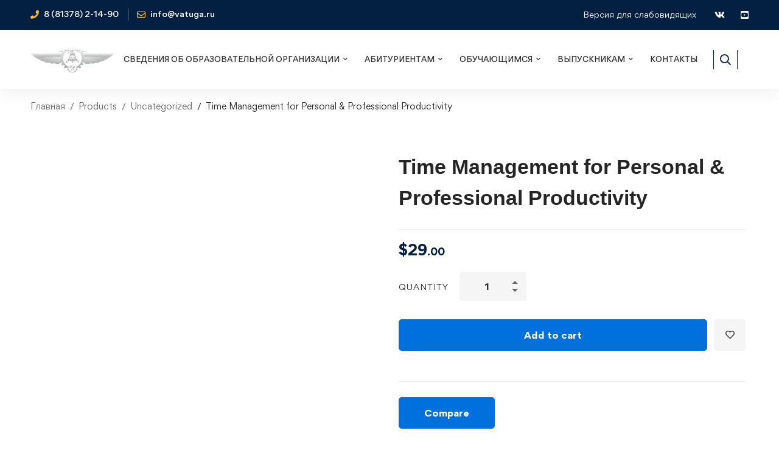

--- FILE ---
content_type: text/css
request_url: https://vatuga.ru/wp-content/themes/edumall/style.css
body_size: 510568
content:
@charset "UTF-8";

/*!
Theme Name: Edumall
Theme URI: https://edumall.thememove.com
Author: ThemeMove
Author URI: https://thememove.com
Description: Edumall – Professional LMS Education Center WordPress Theme
Version: 2.8.9
License: GNU General Public License v2 or later
License URI: https://www.gnu.org/licenses/gpl-2.0.html
Text Domain: edumall
Tags: editor-style, featured-images, microformats, post-formats, rtl-language-support, sticky-post, threaded-comments, translation-ready
*/
.page-open-popup-search {
	border-left: 1px solid;
	border-right: 1px solid;
}

.archive-layout-switcher .switcher-item:after,
.archive-layout-switcher .switcher-item:before,
.archive-top-filter-content .count,
.blog-nav-links .inner .hover-bg,
.blog-nav-links .inner h6:before,
.button,
.course-caption-style-01 .course-wrapper,
.dialog-widget .dialog-close-button i,
.edumall-accordion .accordion-header,
.edumall-accordion .accordion-icon,
.edumall-accordion .accordion-section,
.edumall-accordion .accordion-title,
.edumall-blog-overlay-style-float .post-overlay-background,
.edumall-blog .post-wrapper,
.edumall-course .course-info,
.edumall-course .course-wrapper,
.edumall-event-grid.style-minimal .edumall-box,
.edumall-event-grid.style-minimal .edumall-box:before,
.edumall-faqs-list .post-title a:after,
.edumall-faqs-list .post-title a:before,
.edumall-gallery-justified-content .overlay,
.edumall-gallery-justified-content .overlay-content,
.edumall-gradation .count,
.edumall-grid-pagination .navigation-buttons .nav-link,
.edumall-grid-wrapper.filter-style-01 .filter-counter,
.edumall-icon .icon,
.edumall-image,
.edumall-light-gallery .edumall-overlay,
.edumall-list .icon,
.edumall-list .icon-view,
.edumall-list .text,
.edumall-modern-carousel-style-01 .slide-image,
.edumall-modern-carousel-style-02 .slide-button:after,
.edumall-modern-carousel-style-02 .slide-image,
.edumall-nice-select-wrap .edumall-nice-select,
.edumall-nice-select-wrap .edumall-nice-select-current,
.edumall-popup-video-button-effect-wave-pulse .video-button-mask,
.edumall-popup .button-close-popup,
.edumall-popup.open,
.edumall-popup .popup-content,
.edumall-portfolio-carousel-01 .post-thumbnail,
.edumall-slider-buttons.style-01 .slider-btn,
.edumall-tabpanel .tab-mobile-heading,
.edumall-team-member-style-01 .overlay,
.edumall-team-member-style-01 .photo,
.edumall-team-member-style-01 .social-networks,
.edumall-team-member-style-01 .social-networks a,
.edumall-team-member-style-02 .info,
.edumall-team-member-style-02 .overlay,
.edumall-team-member-style-02 .photo,
.edumall-team-member-style-02 .social-networks,
.edumall-team-member-style-02 .social-networks a,
.edumall-team-member-style-03 .info,
.edumall-team-member-style-03 .overlay,
.edumall-team-member-style-03 .photo,
.edumall-team-member-style-03 .social-networks,
.edumall-team-member-style-03 .social-networks a,
.edumall-testimonial-style-03 .testimonial-item,
.elementor-widget-tm-icon-box .description,
.elementor-widget-tm-icon-box.edumall-icon-box-style-02 .tm-icon-box:after,
.elementor-widget-tm-icon-box.edumall-icon-box-style-03 .tm-icon-box.has-link .heading:after,
.elementor-widget-tm-icon-box .heading,
.elementor-widget-tm-icon-box .heading-divider:after,
.elementor-widget-tm-icon-box .icon,
.elementor-widget-tm-icon-box .icon-box-button,
.elementor-widget-tm-icon-box .tm-icon-box,
.elementor-widget-tm-icon-box .tm-icon-box:before,
.elementor-widget-tm-image-carousel .image img,
.full-page-numbers,
.full-page-numbers .numbers .total:before,
.full-page-share-list .stalk,
.full-page-share-list .stalk:before,
.header-category-menu .header-category-dropdown-wrap,
.header-category-menu ul.course-list>li+li a.course-wrapper:after,
.header-category-menu ul.course-list>li+li a.course-wrapper:before,
.header-notification-list,
.header-right-inner,
.page-mobile-main-menu,
.page-mobile-main-menu .toggle-sub-menu,
.page-mobile-menu-opened.mobile-menu-push-to-left .site,
.page-mobile-menu-opened.mobile-menu-push-to-right .site,
.page-open-components .circle,
.page-open-popup-search i,
.page-scroll-up,
.page-scroll-up i,
.page-sidebar .insight-core-bmw li>a:before,
.popup-pre-loader,
.portfolio-nav-links.style-02 .hover,
.portfolio-nav-links.style-02 .normal,
.portfolio-nav-links.style-02 a,
.portfolio-nav-links.style-03 .nav-text,
.portfolio-overlay-faded-04 .post-overlay,
.portfolio-overlay-flat .post-overlay,
.portfolio-overlay-flat .post-overlay-info,
.portfolio-overlay-float .post-overlay,
.portfolio-overlay-group-01 .post-overlay,
.portfolio-overlay-huge-on .site,
.portfolio-overlay-huge .post-overlay,
.portfolio-overlay-huge .post-overlay-info,
.post-share .share-list,
.post-share.style-01 .share-icon,
.quantity button:before,
.select2-container.select2-container.select2-container--default .select2-selection--multiple,
.single-portfolio .tm-sticky-column,
.site,
.svg-defs-gradient .stop-a,
.svg-defs-gradient .stop-b,
.switcher-language-wrapper .wpml-ls .wpml-ls-sub-menu,
.tm-button.btn-toggle-archive-top-filters .button-content-wrapper:after,
.tm-button .button-icon,
.tm-button .button-text,
.tm-button.style-border:after,
.tm-button.style-border:before,
.tm-button.style-flat:after,
.tm-button.style-flat:before,
.tm-button.style-thick-border:after,
.tm-button.style-thick-border:before,
.tm-counter,
.tm-image-box,
.tm-image-box .description,
.tm-image-box .image,
.tm-image-box .title,
.tm-image-box:before,
.tm-popup-video .icon:before,
.tm-popup-video .video-overlay,
.tm-popup-video .video-play-icon,
.tm-portfolio .post-wrapper,
.tm-social-networks .link-icon,
.tm-social-networks .link-text,
.tm-swiper.pagination-style-05 .swiper-pagination-bullet:after,
.tm-swiper .swiper-pagination-bullet:before,
.tm-swiper:hover .swiper-nav-button,
.tm-team-member-carousel .info,
.tm-team-member-carousel .overlay,
.tm-team-member-carousel .photo,
.tm-team-member-carousel .social-networks,
.tm-team-member-carousel .social-networks a,
.tm-view-demo .box-shapes,
.wc-forward,
.widget-search-form .search-submit,
.widget_recent_entries li a:after,
.widget_recent_entries li a:before,
a,
button,
input[type=button],
input[type=checkbox]:after,
input[type=checkbox]:before,
input[type=email],
input[type=number],
input[type=password],
input[type=reset],
input[type=search],
input[type=submit],
input[type=tel],
input[type=text],
input[type=url],
select,
textarea {
	-webkit-transition: all .25s cubic-bezier(.645, .045, .355, 1);
	transition: all .25s cubic-bezier(.645, .045, .355, 1)
}

.branding-logo-wrap:after,
.comment-list .comment:after,
.comment-list .pingback:after,
.comment-list .trackback:after,
.edumall-slider-buttons.style-01 .button-wrap:after,
.edumall-tabpanel.edumall-tabpanel-horizontal>.edumall-nav-tabs:after,
.edumall-timeline.style-01 .timeline-item:after,
.edumall-wp-widget-posts .post-item:after,
.elementor-section.elementor-section-content-align-right:after,
.entry-author .author-social-networks .inner:after,
.hentry:after,
.page-links:after,
.page-loading .sk-three-bounce:after,
.page-mobile-main-menu:after,
.single-post .entry-content:after,
.tm-social-networks ul:after,
.widget .tagcloud:after,
.wp-block-tag-cloud:after {
	content: "";
	display: table;
	clear: both
}

.blog-nav-links .inner .hover-bg {
	position: absolute;
	top: 0;
	left: 0;
	right: 0;
	bottom: 0
}

.blog-nav-links .inner .hover-bg.has-thumbnail:before {
	content: "";
	position: absolute;
	top: 0;
	left: 0;
	right: 0;
	bottom: 0
}

.edumall-blog .post-overlay-meta a,
.entry-portfolio-details a,
.insight_core_breadcrumb a,
.tm-twitter.style-list .tweet .tweet-text a {
	position: relative
}

.edumall-blog .post-overlay-meta a:after,
.entry-portfolio-details a:after,
.insight_core_breadcrumb a:after,
.tm-twitter.style-list .tweet .tweet-text a:after {
	content: "";
	width: 0;
	height: 1px;
	position: absolute;
	left: auto;
	right: 0;
	bottom: 0;
	-webkit-transition: width .6s cubic-bezier(.25, .8, .25, 1) 0s;
	transition: width .6s cubic-bezier(.25, .8, .25, 1) 0s;
	background: currentColor
}

.edumall-blog .post-overlay-meta a:hover:after,
.entry-portfolio-details a:hover:after,
.insight_core_breadcrumb a:hover:after,
.tm-twitter.style-list .tweet .tweet-text a:hover:after {
	width: 100%;
	left: 0;
	right: auto
}

.archive-layout-switcher .switcher-item:after,
.desktop-menu .toggle-sub-menu:before,
.edumall-blog-list-03 .post-title a:after,
.edumall-blog-list-03 .post-title a:before,
.edumall-nice-select-wrap .edumall-nice-select li.selected:before,
.page-sidebar .insight-core-bmw li>a:before,
.page-title-bar-08 .page-title-bar-search-form .search-btn-icon,
.portfolio-nav-links.style-01 h6:before,
.portfolio-nav-links.style-03 .post-title:after,
.select2-container .select2-search--dropdown:after,
.tm-star-rating.style-01 .tm-star-empty,
.tm-star-rating .tm-star-full,
.widget_recent_entries li a:after,
.widget_recent_entries li a:before {
	-moz-osx-font-smoothing: grayscale;
	-webkit-font-smoothing: antialiased;
	display: inline-block;
	font-style: normal;
	font-variant: normal;
	text-rendering: auto;
	line-height: 1;
	font-family: Font Awesome\ 5 Pro;
	font-weight: 900
}

.blog-nav-links .inner h6:before,
.dialog-widget .dialog-close-button i,
.edumall-faqs-list .post-date:before,
.edumall-mailchimp-form .button-icon,
.edumall-popup .button-close-popup,
.elementor-widget-tm-icon-box.edumall-icon-box-style-03 .tm-icon-box.has-link .heading:after,
.growl.growl .growl-close:before,
.switcher-language-wrapper .wpml-ls .wpml-ls-item-toggle:after,
.tm-star-rating.style-03 .tm-star-empty,
.widget_recent_comments .comment-author-link:before,
.widget_recent_entries .post-date:before {
	-moz-osx-font-smoothing: grayscale;
	-webkit-font-smoothing: antialiased;
	display: inline-block;
	font-style: normal;
	font-variant: normal;
	text-rendering: auto;
	line-height: 1;
	font-family: Font Awesome\ 5 Pro;
	font-weight: 300
}

.edumall-faqs-list .post-title a:after,
.edumall-faqs-list .post-title a:before,
.edumall-grid-sorting .ordering .edumall-nice-select-current .label:before,
.edumall-nice-select-wrap .edumall-nice-select-current:after,
.elementor-form .elementor-message-success:before,
.form-input-group.form-input-password .btn-pw-toggle,
.header-category-menu .header-category-dropdown-wrap ul li>a .toggle-sub-menu:before,
.page-mobile-main-menu .toggle-sub-menu:after,
.tm-button.btn-toggle-archive-top-filters .button-content-wrapper:after,
.tm-star-rating.style-02 .tm-star-empty,
.tm-swiper .swiper-nav-button i,
input[type=checkbox]:after {
	-moz-osx-font-smoothing: grayscale;
	-webkit-font-smoothing: antialiased;
	display: inline-block;
	font-style: normal;
	font-variant: normal;
	text-rendering: auto;
	line-height: 1;
	font-family: Font Awesome\ 5 Pro;
	font-weight: 400
}

.mo-openid-app-icons.mo-openid-app-icons .mo_btn-social:before,
.tm-twitter.style-list .tweet:before {
	-moz-osx-font-smoothing: grayscale;
	-webkit-font-smoothing: antialiased;
	display: inline-block;
	font-style: normal;
	font-variant: normal;
	text-rendering: auto;
	line-height: 1;
	font-family: Font Awesome\ 5 Brands;
	font-weight: 400
}

.tm-star-rating.style-01 .tm-star-half,
.tm-star-rating.style-02 .tm-star-half,
.tm-star-rating.style-03 .tm-star-half {
	-moz-osx-font-smoothing: grayscale;
	-webkit-font-smoothing: antialiased;
	display: inline-block;
	font-style: normal;
	font-variant: normal;
	text-rendering: auto;
	line-height: 1;
	position: relative;
	font-family: Font Awesome\ 5 Duotone;
	font-weight: 900
}

.mfp-close {
	font-weight: 300
}

.mfp-close,
.ui-datepicker .ui-datepicker-next,
.ui-datepicker .ui-datepicker-prev,
.updating-icon:before {
	-moz-osx-font-smoothing: grayscale;
	-webkit-font-smoothing: antialiased;
	display: inline-block;
	font-style: normal;
	font-variant: normal;
	text-rendering: auto;
	line-height: 1;
	font-family: Font Awesome\ 5 Pro!important
}

.ui-datepicker .ui-datepicker-next,
.ui-datepicker .ui-datepicker-prev,
.updating-icon:before {
	font-weight: 400
}

.mfp-inline-holder .mfp-content,
.mfp-wrap,
.page-mobile-main-menu {
	cursor: url(assets/images/cursor/light-close.png) 16 16, pointer
}

*,
:after,
:before {
	box-sizing: inherit
}

html {
	box-sizing: border-box;
	font-family: sans-serif;
	-webkit-text-size-adjust: 100%;
	-ms-text-size-adjust: 100%;
	-webkit-font-smoothing: antialiased;
	-moz-osx-font-smoothing: grayscale
}

body {
	margin: 0
}

article,
aside,
details,
figcaption,
figure,
footer,
header,
main,
menu,
nav,
section,
summary {
	display: block
}

audio,
canvas,
progress,
video {
	display: inline-block;
	vertical-align: baseline
}

audio:not([controls]) {
	display: none;
	height: 0
}

[hidden],
template {
	display: none
}

a {
	background-color: transparent
}

a:active,
a:hover {
	outline: 0
}

abbr[title] {
	border-bottom: 1px dotted
}

b,
strong {
	font-weight: 700
}

dfn {
	font-style: italic
}

h1 {
	margin: .67em 0;
	font-size: 2em
}

mark {
	background: #ff0;
	color: #000
}

small {
	font-size: 80%
}

sub,
sup {
	position: relative;
	vertical-align: baseline;
	font-size: 75%;
	line-height: 0
}

sup {
	top: -.5em
}

sub {
	bottom: -.25em
}

img {
	border: 0
}

svg:not(:root) {
	overflow: hidden
}

figure {
	margin: 1em 40px
}

hr {
	box-sizing: content-box;
	height: 0
}

code,
kbd,
pre,
samp {
	font-size: 1em;
	font-family: monospace, monospace
}

button,
input,
optgroup,
select,
textarea {
	margin: 0;
	color: inherit;
	font: inherit
}

button {
	overflow: visible
}

button,
select {
	text-transform: none
}

button,
html input[type=button],
input[type=reset],
input[type=submit] {
	cursor: pointer;
	-webkit-appearance: button
}

button[disabled],
html input[disabled] {
	cursor: default
}

button::-moz-focus-inner,
input::-moz-focus-inner {
	padding: 0;
	border: 0
}

input {
	line-height: normal
}

input[type=checkbox],
input[type=radio] {
	box-sizing: border-box;
	padding: 0
}

input[type=number]::-webkit-inner-spin-button,
input[type=number]::-webkit-outer-spin-button {
	height: auto
}

input[type=search] {
	box-sizing: content-box;
	-webkit-appearance: textfield
}

input[type=search]::-webkit-search-cancel-button,
input[type=search]::-webkit-search-decoration {
	-webkit-appearance: none
}

fieldset {
	margin: 0 2px;
	padding: .35em .625em .75em;
	border: 1px solid silver
}

legend {
	padding: 0;
	border: 0
}

textarea {
	overflow: auto
}

optgroup {
	font-weight: 700
}

table {
	border-spacing: 0;
	border-collapse: collapse
}

td,
th {
	padding: 0
}

h1,
h2,
h3,
h4,
h5,
h6 {
	margin: 0 0 18px
}

input[type=search] {
	box-sizing: inherit
}

.container {
	max-width: 1200px
}

.container,
.container-fluid {
	margin-left: auto;
	margin-right: auto;
	padding-left: .9375rem;
	padding-right: .9375rem
}

.row {
	display: -webkit-box;
	display: -webkit-flex;
	display: -ms-flexbox;
	display: flex;
	-webkit-flex-wrap: wrap;
	-ms-flex-wrap: wrap;
	flex-wrap: wrap;
	margin-left: -.9375rem;
	margin-right: -.9375rem
}

.col-lg-1,
.col-lg-2,
.col-lg-3,
.col-lg-4,
.col-lg-5,
.col-lg-6,
.col-lg-7,
.col-lg-8,
.col-lg-9,
.col-lg-10,
.col-lg-11,
.col-lg-12,
.col-md-1,
.col-md-2,
.col-md-3,
.col-md-4,
.col-md-5,
.col-md-6,
.col-md-7,
.col-md-8,
.col-md-9,
.col-md-10,
.col-md-11,
.col-md-12,
.col-sm-1,
.col-sm-2,
.col-sm-3,
.col-sm-4,
.col-sm-5,
.col-sm-6,
.col-sm-7,
.col-sm-8,
.col-sm-9,
.col-sm-10,
.col-sm-11,
.col-sm-12,
.col-xl-1,
.col-xl-2,
.col-xl-3,
.col-xl-4,
.col-xl-5,
.col-xl-6,
.col-xl-7,
.col-xl-8,
.col-xl-9,
.col-xl-10,
.col-xl-11,
.col-xl-12,
.col-xs-1,
.col-xs-2,
.col-xs-3,
.col-xs-4,
.col-xs-5,
.col-xs-6,
.col-xs-7,
.col-xs-8,
.col-xs-9,
.col-xs-10,
.col-xs-11,
.col-xs-12,
.col-xxl-1,
.col-xxl-2,
.col-xxl-3,
.col-xxl-4,
.col-xxl-5,
.col-xxl-6,
.col-xxl-7,
.col-xxl-8,
.col-xxl-9,
.col-xxl-10,
.col-xxl-11,
.col-xxl-12 {
	position: relative;
	min-height: 1px;
	padding-left: .9375rem;
	padding-right: .9375rem;
	width: 100%
}

.col-xs-1 {
	-webkit-box-flex: 0;
	-webkit-flex: 0 0 8.33333%;
	-ms-flex: 0 0 8.33333%;
	flex: 0 0 8.33333%;
	max-width: 8.33333%
}

.col-xs-2 {
	-webkit-box-flex: 0;
	-webkit-flex: 0 0 16.66667%;
	-ms-flex: 0 0 16.66667%;
	flex: 0 0 16.66667%;
	max-width: 16.66667%
}

.col-xs-3 {
	-webkit-box-flex: 0;
	-webkit-flex: 0 0 25%;
	-ms-flex: 0 0 25%;
	flex: 0 0 25%;
	max-width: 25%
}

.col-xs-4 {
	-webkit-box-flex: 0;
	-webkit-flex: 0 0 33.33333%;
	-ms-flex: 0 0 33.33333%;
	flex: 0 0 33.33333%;
	max-width: 33.33333%
}

.col-xs-5 {
	-webkit-box-flex: 0;
	-webkit-flex: 0 0 41.66667%;
	-ms-flex: 0 0 41.66667%;
	flex: 0 0 41.66667%;
	max-width: 41.66667%
}

.col-xs-6 {
	-webkit-box-flex: 0;
	-webkit-flex: 0 0 50%;
	-ms-flex: 0 0 50%;
	flex: 0 0 50%;
	max-width: 50%
}

.col-xs-7 {
	-webkit-box-flex: 0;
	-webkit-flex: 0 0 58.33333%;
	-ms-flex: 0 0 58.33333%;
	flex: 0 0 58.33333%;
	max-width: 58.33333%
}

.col-xs-8 {
	-webkit-box-flex: 0;
	-webkit-flex: 0 0 66.66667%;
	-ms-flex: 0 0 66.66667%;
	flex: 0 0 66.66667%;
	max-width: 66.66667%
}

.col-xs-9 {
	-webkit-box-flex: 0;
	-webkit-flex: 0 0 75%;
	-ms-flex: 0 0 75%;
	flex: 0 0 75%;
	max-width: 75%
}

.col-xs-10 {
	-webkit-box-flex: 0;
	-webkit-flex: 0 0 83.33333%;
	-ms-flex: 0 0 83.33333%;
	flex: 0 0 83.33333%;
	max-width: 83.33333%
}

.col-xs-11 {
	-webkit-box-flex: 0;
	-webkit-flex: 0 0 91.66667%;
	-ms-flex: 0 0 91.66667%;
	flex: 0 0 91.66667%;
	max-width: 91.66667%
}

.col-xs-12 {
	-webkit-box-flex: 0;
	-webkit-flex: 0 0 100%;
	-ms-flex: 0 0 100%;
	flex: 0 0 100%;
	max-width: 100%
}

.col-xs-pull-0 {
	right: auto
}

.col-xs-pull-1 {
	right: 8.33333%
}

.col-xs-pull-2 {
	right: 16.66667%
}

.col-xs-pull-3 {
	right: 25%
}

.col-xs-pull-4 {
	right: 33.33333%
}

.col-xs-pull-5 {
	right: 41.66667%
}

.col-xs-pull-6 {
	right: 50%
}

.col-xs-pull-7 {
	right: 58.33333%
}

.col-xs-pull-8 {
	right: 66.66667%
}

.col-xs-pull-9 {
	right: 75%
}

.col-xs-pull-10 {
	right: 83.33333%
}

.col-xs-pull-11 {
	right: 91.66667%
}

.col-xs-pull-12 {
	right: 100%
}

.col-xs-push-0 {
	left: auto
}

.col-xs-push-1 {
	left: 8.33333%
}

.col-xs-push-2 {
	left: 16.66667%
}

.col-xs-push-3 {
	left: 25%
}

.col-xs-push-4 {
	left: 33.33333%
}

.col-xs-push-5 {
	left: 41.66667%
}

.col-xs-push-6 {
	left: 50%
}

.col-xs-push-7 {
	left: 58.33333%
}

.col-xs-push-8 {
	left: 66.66667%
}

.col-xs-push-9 {
	left: 75%
}

.col-xs-push-10 {
	left: 83.33333%
}

.col-xs-push-11 {
	left: 91.66667%
}

.col-xs-push-12 {
	left: 100%
}

.col-xs-offset-0 {
	margin-left: 0
}

.col-xs-offset-1 {
	margin-left: 8.33333%
}

.col-xs-offset-2 {
	margin-left: 16.66667%
}

.col-xs-offset-3 {
	margin-left: 25%
}

.col-xs-offset-4 {
	margin-left: 33.33333%
}

.col-xs-offset-5 {
	margin-left: 41.66667%
}

.col-xs-offset-6 {
	margin-left: 50%
}

.col-xs-offset-7 {
	margin-left: 58.33333%
}

.col-xs-offset-8 {
	margin-left: 66.66667%
}

.col-xs-offset-9 {
	margin-left: 75%
}

.col-xs-offset-10 {
	margin-left: 83.33333%
}

.col-xs-offset-11 {
	margin-left: 91.66667%
}

.col-xs-offset-12 {
	margin-left: 100%
}

.col-xs-offset-right-0 {
	margin-right: 0
}

.col-xs-offset-right-1 {
	margin-right: 8.33333%
}

.col-xs-offset-right-2 {
	margin-right: 16.66667%
}

.col-xs-offset-right-3 {
	margin-right: 25%
}

.col-xs-offset-right-4 {
	margin-right: 33.33333%
}

.col-xs-offset-right-5 {
	margin-right: 41.66667%
}

.col-xs-offset-right-6 {
	margin-right: 50%
}

.col-xs-offset-right-7 {
	margin-right: 58.33333%
}

.col-xs-offset-right-8 {
	margin-right: 66.66667%
}

.col-xs-offset-right-9 {
	margin-right: 75%
}

.col-xs-offset-right-10 {
	margin-right: 83.33333%
}

.col-xs-offset-right-11 {
	margin-right: 91.66667%
}

.col-xs-offset-right-12 {
	margin-right: 100%
}

@media (min-width:544px) {
	.col-sm-1 {
		-webkit-box-flex: 0;
		-webkit-flex: 0 0 8.33333%;
		-ms-flex: 0 0 8.33333%;
		flex: 0 0 8.33333%;
		max-width: 8.33333%
	}
	.col-sm-2 {
		-webkit-box-flex: 0;
		-webkit-flex: 0 0 16.66667%;
		-ms-flex: 0 0 16.66667%;
		flex: 0 0 16.66667%;
		max-width: 16.66667%
	}
	.col-sm-3 {
		-webkit-box-flex: 0;
		-webkit-flex: 0 0 25%;
		-ms-flex: 0 0 25%;
		flex: 0 0 25%;
		max-width: 25%
	}
	.col-sm-4 {
		-webkit-box-flex: 0;
		-webkit-flex: 0 0 33.33333%;
		-ms-flex: 0 0 33.33333%;
		flex: 0 0 33.33333%;
		max-width: 33.33333%
	}
	.col-sm-5 {
		-webkit-box-flex: 0;
		-webkit-flex: 0 0 41.66667%;
		-ms-flex: 0 0 41.66667%;
		flex: 0 0 41.66667%;
		max-width: 41.66667%
	}
	.col-sm-6 {
		-webkit-box-flex: 0;
		-webkit-flex: 0 0 50%;
		-ms-flex: 0 0 50%;
		flex: 0 0 50%;
		max-width: 50%
	}
	.col-sm-7 {
		-webkit-box-flex: 0;
		-webkit-flex: 0 0 58.33333%;
		-ms-flex: 0 0 58.33333%;
		flex: 0 0 58.33333%;
		max-width: 58.33333%
	}
	.col-sm-8 {
		-webkit-box-flex: 0;
		-webkit-flex: 0 0 66.66667%;
		-ms-flex: 0 0 66.66667%;
		flex: 0 0 66.66667%;
		max-width: 66.66667%
	}
	.col-sm-9 {
		-webkit-box-flex: 0;
		-webkit-flex: 0 0 75%;
		-ms-flex: 0 0 75%;
		flex: 0 0 75%;
		max-width: 75%
	}
	.col-sm-10 {
		-webkit-box-flex: 0;
		-webkit-flex: 0 0 83.33333%;
		-ms-flex: 0 0 83.33333%;
		flex: 0 0 83.33333%;
		max-width: 83.33333%
	}
	.col-sm-11 {
		-webkit-box-flex: 0;
		-webkit-flex: 0 0 91.66667%;
		-ms-flex: 0 0 91.66667%;
		flex: 0 0 91.66667%;
		max-width: 91.66667%
	}
	.col-sm-12 {
		-webkit-box-flex: 0;
		-webkit-flex: 0 0 100%;
		-ms-flex: 0 0 100%;
		flex: 0 0 100%;
		max-width: 100%
	}
	.col-sm-pull-0 {
		right: auto
	}
	.col-sm-pull-1 {
		right: 8.33333%
	}
	.col-sm-pull-2 {
		right: 16.66667%
	}
	.col-sm-pull-3 {
		right: 25%
	}
	.col-sm-pull-4 {
		right: 33.33333%
	}
	.col-sm-pull-5 {
		right: 41.66667%
	}
	.col-sm-pull-6 {
		right: 50%
	}
	.col-sm-pull-7 {
		right: 58.33333%
	}
	.col-sm-pull-8 {
		right: 66.66667%
	}
	.col-sm-pull-9 {
		right: 75%
	}
	.col-sm-pull-10 {
		right: 83.33333%
	}
	.col-sm-pull-11 {
		right: 91.66667%
	}
	.col-sm-pull-12 {
		right: 100%
	}
	.col-sm-push-0 {
		left: auto
	}
	.col-sm-push-1 {
		left: 8.33333%
	}
	.col-sm-push-2 {
		left: 16.66667%
	}
	.col-sm-push-3 {
		left: 25%
	}
	.col-sm-push-4 {
		left: 33.33333%
	}
	.col-sm-push-5 {
		left: 41.66667%
	}
	.col-sm-push-6 {
		left: 50%
	}
	.col-sm-push-7 {
		left: 58.33333%
	}
	.col-sm-push-8 {
		left: 66.66667%
	}
	.col-sm-push-9 {
		left: 75%
	}
	.col-sm-push-10 {
		left: 83.33333%
	}
	.col-sm-push-11 {
		left: 91.66667%
	}
	.col-sm-push-12 {
		left: 100%
	}
	.col-sm-offset-0 {
		margin-left: 0
	}
	.col-sm-offset-1 {
		margin-left: 8.33333%
	}
	.col-sm-offset-2 {
		margin-left: 16.66667%
	}
	.col-sm-offset-3 {
		margin-left: 25%
	}
	.col-sm-offset-4 {
		margin-left: 33.33333%
	}
	.col-sm-offset-5 {
		margin-left: 41.66667%
	}
	.col-sm-offset-6 {
		margin-left: 50%
	}
	.col-sm-offset-7 {
		margin-left: 58.33333%
	}
	.col-sm-offset-8 {
		margin-left: 66.66667%
	}
	.col-sm-offset-9 {
		margin-left: 75%
	}
	.col-sm-offset-10 {
		margin-left: 83.33333%
	}
	.col-sm-offset-11 {
		margin-left: 91.66667%
	}
	.col-sm-offset-12 {
		margin-left: 100%
	}
	.col-sm-offset-right-0 {
		margin-right: 0
	}
	.col-sm-offset-right-1 {
		margin-right: 8.33333%
	}
	.col-sm-offset-right-2 {
		margin-right: 16.66667%
	}
	.col-sm-offset-right-3 {
		margin-right: 25%
	}
	.col-sm-offset-right-4 {
		margin-right: 33.33333%
	}
	.col-sm-offset-right-5 {
		margin-right: 41.66667%
	}
	.col-sm-offset-right-6 {
		margin-right: 50%
	}
	.col-sm-offset-right-7 {
		margin-right: 58.33333%
	}
	.col-sm-offset-right-8 {
		margin-right: 66.66667%
	}
	.col-sm-offset-right-9 {
		margin-right: 75%
	}
	.col-sm-offset-right-10 {
		margin-right: 83.33333%
	}
	.col-sm-offset-right-11 {
		margin-right: 91.66667%
	}
	.col-sm-offset-right-12 {
		margin-right: 100%
	}
}

@media (min-width:768px) {
	.col-md-1 {
		-webkit-box-flex: 0;
		-webkit-flex: 0 0 8.33333%;
		-ms-flex: 0 0 8.33333%;
		flex: 0 0 8.33333%;
		max-width: 8.33333%
	}
	.col-md-2 {
		-webkit-box-flex: 0;
		-webkit-flex: 0 0 16.66667%;
		-ms-flex: 0 0 16.66667%;
		flex: 0 0 16.66667%;
		max-width: 16.66667%
	}
	.col-md-3 {
		-webkit-box-flex: 0;
		-webkit-flex: 0 0 25%;
		-ms-flex: 0 0 25%;
		flex: 0 0 25%;
		max-width: 25%
	}
	.col-md-4 {
		-webkit-box-flex: 0;
		-webkit-flex: 0 0 33.33333%;
		-ms-flex: 0 0 33.33333%;
		flex: 0 0 33.33333%;
		max-width: 33.33333%
	}
	.col-md-5 {
		-webkit-box-flex: 0;
		-webkit-flex: 0 0 41.66667%;
		-ms-flex: 0 0 41.66667%;
		flex: 0 0 41.66667%;
		max-width: 41.66667%
	}
	.col-md-6 {
		-webkit-box-flex: 0;
		-webkit-flex: 0 0 50%;
		-ms-flex: 0 0 50%;
		flex: 0 0 50%;
		max-width: 50%
	}
	.col-md-7 {
		-webkit-box-flex: 0;
		-webkit-flex: 0 0 58.33333%;
		-ms-flex: 0 0 58.33333%;
		flex: 0 0 58.33333%;
		max-width: 58.33333%
	}
	.col-md-8 {
		-webkit-box-flex: 0;
		-webkit-flex: 0 0 66.66667%;
		-ms-flex: 0 0 66.66667%;
		flex: 0 0 66.66667%;
		max-width: 66.66667%
	}
	.col-md-9 {
		-webkit-box-flex: 0;
		-webkit-flex: 0 0 75%;
		-ms-flex: 0 0 75%;
		flex: 0 0 75%;
		max-width: 75%
	}
	.col-md-10 {
		-webkit-box-flex: 0;
		-webkit-flex: 0 0 83.33333%;
		-ms-flex: 0 0 83.33333%;
		flex: 0 0 83.33333%;
		max-width: 83.33333%
	}
	.col-md-11 {
		-webkit-box-flex: 0;
		-webkit-flex: 0 0 91.66667%;
		-ms-flex: 0 0 91.66667%;
		flex: 0 0 91.66667%;
		max-width: 91.66667%
	}
	.col-md-12 {
		-webkit-box-flex: 0;
		-webkit-flex: 0 0 100%;
		-ms-flex: 0 0 100%;
		flex: 0 0 100%;
		max-width: 100%
	}
	.col-md-pull-0 {
		right: auto
	}
	.col-md-pull-1 {
		right: 8.33333%
	}
	.col-md-pull-2 {
		right: 16.66667%
	}
	.col-md-pull-3 {
		right: 25%
	}
	.col-md-pull-4 {
		right: 33.33333%
	}
	.col-md-pull-5 {
		right: 41.66667%
	}
	.col-md-pull-6 {
		right: 50%
	}
	.col-md-pull-7 {
		right: 58.33333%
	}
	.col-md-pull-8 {
		right: 66.66667%
	}
	.col-md-pull-9 {
		right: 75%
	}
	.col-md-pull-10 {
		right: 83.33333%
	}
	.col-md-pull-11 {
		right: 91.66667%
	}
	.col-md-pull-12 {
		right: 100%
	}
	.col-md-push-0 {
		left: auto
	}
	.col-md-push-1 {
		left: 8.33333%
	}
	.col-md-push-2 {
		left: 16.66667%
	}
	.col-md-push-3 {
		left: 25%
	}
	.col-md-push-4 {
		left: 33.33333%
	}
	.col-md-push-5 {
		left: 41.66667%
	}
	.col-md-push-6 {
		left: 50%
	}
	.col-md-push-7 {
		left: 58.33333%
	}
	.col-md-push-8 {
		left: 66.66667%
	}
	.col-md-push-9 {
		left: 75%
	}
	.col-md-push-10 {
		left: 83.33333%
	}
	.col-md-push-11 {
		left: 91.66667%
	}
	.col-md-push-12 {
		left: 100%
	}
	.col-md-offset-0 {
		margin-left: 0
	}
	.col-md-offset-1 {
		margin-left: 8.33333%
	}
	.col-md-offset-2 {
		margin-left: 16.66667%
	}
	.col-md-offset-3 {
		margin-left: 25%
	}
	.col-md-offset-4 {
		margin-left: 33.33333%
	}
	.col-md-offset-5 {
		margin-left: 41.66667%
	}
	.col-md-offset-6 {
		margin-left: 50%
	}
	.col-md-offset-7 {
		margin-left: 58.33333%
	}
	.col-md-offset-8 {
		margin-left: 66.66667%
	}
	.col-md-offset-9 {
		margin-left: 75%
	}
	.col-md-offset-10 {
		margin-left: 83.33333%
	}
	.col-md-offset-11 {
		margin-left: 91.66667%
	}
	.col-md-offset-12 {
		margin-left: 100%
	}
	.col-md-offset-right-0 {
		margin-right: 0
	}
	.col-md-offset-right-1 {
		margin-right: 8.33333%
	}
	.col-md-offset-right-2 {
		margin-right: 16.66667%
	}
	.col-md-offset-right-3 {
		margin-right: 25%
	}
	.col-md-offset-right-4 {
		margin-right: 33.33333%
	}
	.col-md-offset-right-5 {
		margin-right: 41.66667%
	}
	.col-md-offset-right-6 {
		margin-right: 50%
	}
	.col-md-offset-right-7 {
		margin-right: 58.33333%
	}
	.col-md-offset-right-8 {
		margin-right: 66.66667%
	}
	.col-md-offset-right-9 {
		margin-right: 75%
	}
	.col-md-offset-right-10 {
		margin-right: 83.33333%
	}
	.col-md-offset-right-11 {
		margin-right: 91.66667%
	}
	.col-md-offset-right-12 {
		margin-right: 100%
	}
}

@media (min-width:992px) {
	.col-lg-1 {
		-webkit-box-flex: 0;
		-webkit-flex: 0 0 8.33333%;
		-ms-flex: 0 0 8.33333%;
		flex: 0 0 8.33333%;
		max-width: 8.33333%
	}
	.col-lg-2 {
		-webkit-box-flex: 0;
		-webkit-flex: 0 0 16.66667%;
		-ms-flex: 0 0 16.66667%;
		flex: 0 0 16.66667%;
		max-width: 16.66667%
	}
	.col-lg-3 {
		-webkit-box-flex: 0;
		-webkit-flex: 0 0 25%;
		-ms-flex: 0 0 25%;
		flex: 0 0 25%;
		max-width: 25%
	}
	.col-lg-4 {
		-webkit-box-flex: 0;
		-webkit-flex: 0 0 33.33333%;
		-ms-flex: 0 0 33.33333%;
		flex: 0 0 33.33333%;
		max-width: 33.33333%
	}
	.col-lg-5 {
		-webkit-box-flex: 0;
		-webkit-flex: 0 0 41.66667%;
		-ms-flex: 0 0 41.66667%;
		flex: 0 0 41.66667%;
		max-width: 41.66667%
	}
	.col-lg-6 {
		-webkit-box-flex: 0;
		-webkit-flex: 0 0 50%;
		-ms-flex: 0 0 50%;
		flex: 0 0 50%;
		max-width: 50%
	}
	.col-lg-7 {
		-webkit-box-flex: 0;
		-webkit-flex: 0 0 58.33333%;
		-ms-flex: 0 0 58.33333%;
		flex: 0 0 58.33333%;
		max-width: 58.33333%
	}
	.col-lg-8 {
		-webkit-box-flex: 0;
		-webkit-flex: 0 0 66.66667%;
		-ms-flex: 0 0 66.66667%;
		flex: 0 0 66.66667%;
		max-width: 66.66667%
	}
	.col-lg-9 {
		-webkit-box-flex: 0;
		-webkit-flex: 0 0 75%;
		-ms-flex: 0 0 75%;
		flex: 0 0 75%;
		max-width: 75%
	}
	.col-lg-10 {
		-webkit-box-flex: 0;
		-webkit-flex: 0 0 83.33333%;
		-ms-flex: 0 0 83.33333%;
		flex: 0 0 83.33333%;
		max-width: 83.33333%
	}
	.col-lg-11 {
		-webkit-box-flex: 0;
		-webkit-flex: 0 0 91.66667%;
		-ms-flex: 0 0 91.66667%;
		flex: 0 0 91.66667%;
		max-width: 91.66667%
	}
	.col-lg-12 {
		-webkit-box-flex: 0;
		-webkit-flex: 0 0 100%;
		-ms-flex: 0 0 100%;
		flex: 0 0 100%;
		max-width: 100%
	}
	.col-lg-pull-0 {
		right: auto
	}
	.col-lg-pull-1 {
		right: 8.33333%
	}
	.col-lg-pull-2 {
		right: 16.66667%
	}
	.col-lg-pull-3 {
		right: 25%
	}
	.col-lg-pull-4 {
		right: 33.33333%
	}
	.col-lg-pull-5 {
		right: 41.66667%
	}
	.col-lg-pull-6 {
		right: 50%
	}
	.col-lg-pull-7 {
		right: 58.33333%
	}
	.col-lg-pull-8 {
		right: 66.66667%
	}
	.col-lg-pull-9 {
		right: 75%
	}
	.col-lg-pull-10 {
		right: 83.33333%
	}
	.col-lg-pull-11 {
		right: 91.66667%
	}
	.col-lg-pull-12 {
		right: 100%
	}
	.col-lg-push-0 {
		left: auto
	}
	.col-lg-push-1 {
		left: 8.33333%
	}
	.col-lg-push-2 {
		left: 16.66667%
	}
	.col-lg-push-3 {
		left: 25%
	}
	.col-lg-push-4 {
		left: 33.33333%
	}
	.col-lg-push-5 {
		left: 41.66667%
	}
	.col-lg-push-6 {
		left: 50%
	}
	.col-lg-push-7 {
		left: 58.33333%
	}
	.col-lg-push-8 {
		left: 66.66667%
	}
	.col-lg-push-9 {
		left: 75%
	}
	.col-lg-push-10 {
		left: 83.33333%
	}
	.col-lg-push-11 {
		left: 91.66667%
	}
	.col-lg-push-12 {
		left: 100%
	}
	.col-lg-offset-0 {
		margin-left: 0
	}
	.col-lg-offset-1 {
		margin-left: 8.33333%
	}
	.col-lg-offset-2 {
		margin-left: 16.66667%
	}
	.col-lg-offset-3 {
		margin-left: 25%
	}
	.col-lg-offset-4 {
		margin-left: 33.33333%
	}
	.col-lg-offset-5 {
		margin-left: 41.66667%
	}
	.col-lg-offset-6 {
		margin-left: 50%
	}
	.col-lg-offset-7 {
		margin-left: 58.33333%
	}
	.col-lg-offset-8 {
		margin-left: 66.66667%
	}
	.col-lg-offset-9 {
		margin-left: 75%
	}
	.col-lg-offset-10 {
		margin-left: 83.33333%
	}
	.col-lg-offset-11 {
		margin-left: 91.66667%
	}
	.col-lg-offset-12 {
		margin-left: 100%
	}
	.col-lg-offset-right-0 {
		margin-right: 0
	}
	.col-lg-offset-right-1 {
		margin-right: 8.33333%
	}
	.col-lg-offset-right-2 {
		margin-right: 16.66667%
	}
	.col-lg-offset-right-3 {
		margin-right: 25%
	}
	.col-lg-offset-right-4 {
		margin-right: 33.33333%
	}
	.col-lg-offset-right-5 {
		margin-right: 41.66667%
	}
	.col-lg-offset-right-6 {
		margin-right: 50%
	}
	.col-lg-offset-right-7 {
		margin-right: 58.33333%
	}
	.col-lg-offset-right-8 {
		margin-right: 66.66667%
	}
	.col-lg-offset-right-9 {
		margin-right: 75%
	}
	.col-lg-offset-right-10 {
		margin-right: 83.33333%
	}
	.col-lg-offset-right-11 {
		margin-right: 91.66667%
	}
	.col-lg-offset-right-12 {
		margin-right: 100%
	}
}

@media (min-width:1200px) {
	.col-xl-1 {
		-webkit-box-flex: 0;
		-webkit-flex: 0 0 8.33333%;
		-ms-flex: 0 0 8.33333%;
		flex: 0 0 8.33333%;
		max-width: 8.33333%
	}
	.col-xl-2 {
		-webkit-box-flex: 0;
		-webkit-flex: 0 0 16.66667%;
		-ms-flex: 0 0 16.66667%;
		flex: 0 0 16.66667%;
		max-width: 16.66667%
	}
	.col-xl-3 {
		-webkit-box-flex: 0;
		-webkit-flex: 0 0 25%;
		-ms-flex: 0 0 25%;
		flex: 0 0 25%;
		max-width: 25%
	}
	.col-xl-4 {
		-webkit-box-flex: 0;
		-webkit-flex: 0 0 33.33333%;
		-ms-flex: 0 0 33.33333%;
		flex: 0 0 33.33333%;
		max-width: 33.33333%
	}
	.col-xl-5 {
		-webkit-box-flex: 0;
		-webkit-flex: 0 0 41.66667%;
		-ms-flex: 0 0 41.66667%;
		flex: 0 0 41.66667%;
		max-width: 41.66667%
	}
	.col-xl-6 {
		-webkit-box-flex: 0;
		-webkit-flex: 0 0 50%;
		-ms-flex: 0 0 50%;
		flex: 0 0 50%;
		max-width: 50%
	}
	.col-xl-7 {
		-webkit-box-flex: 0;
		-webkit-flex: 0 0 58.33333%;
		-ms-flex: 0 0 58.33333%;
		flex: 0 0 58.33333%;
		max-width: 58.33333%
	}
	.col-xl-8 {
		-webkit-box-flex: 0;
		-webkit-flex: 0 0 66.66667%;
		-ms-flex: 0 0 66.66667%;
		flex: 0 0 66.66667%;
		max-width: 66.66667%
	}
	.col-xl-9 {
		-webkit-box-flex: 0;
		-webkit-flex: 0 0 75%;
		-ms-flex: 0 0 75%;
		flex: 0 0 75%;
		max-width: 75%
	}
	.col-xl-10 {
		-webkit-box-flex: 0;
		-webkit-flex: 0 0 83.33333%;
		-ms-flex: 0 0 83.33333%;
		flex: 0 0 83.33333%;
		max-width: 83.33333%
	}
	.col-xl-11 {
		-webkit-box-flex: 0;
		-webkit-flex: 0 0 91.66667%;
		-ms-flex: 0 0 91.66667%;
		flex: 0 0 91.66667%;
		max-width: 91.66667%
	}
	.col-xl-12 {
		-webkit-box-flex: 0;
		-webkit-flex: 0 0 100%;
		-ms-flex: 0 0 100%;
		flex: 0 0 100%;
		max-width: 100%
	}
	.col-xl-pull-0 {
		right: auto
	}
	.col-xl-pull-1 {
		right: 8.33333%
	}
	.col-xl-pull-2 {
		right: 16.66667%
	}
	.col-xl-pull-3 {
		right: 25%
	}
	.col-xl-pull-4 {
		right: 33.33333%
	}
	.col-xl-pull-5 {
		right: 41.66667%
	}
	.col-xl-pull-6 {
		right: 50%
	}
	.col-xl-pull-7 {
		right: 58.33333%
	}
	.col-xl-pull-8 {
		right: 66.66667%
	}
	.col-xl-pull-9 {
		right: 75%
	}
	.col-xl-pull-10 {
		right: 83.33333%
	}
	.col-xl-pull-11 {
		right: 91.66667%
	}
	.col-xl-pull-12 {
		right: 100%
	}
	.col-xl-push-0 {
		left: auto
	}
	.col-xl-push-1 {
		left: 8.33333%
	}
	.col-xl-push-2 {
		left: 16.66667%
	}
	.col-xl-push-3 {
		left: 25%
	}
	.col-xl-push-4 {
		left: 33.33333%
	}
	.col-xl-push-5 {
		left: 41.66667%
	}
	.col-xl-push-6 {
		left: 50%
	}
	.col-xl-push-7 {
		left: 58.33333%
	}
	.col-xl-push-8 {
		left: 66.66667%
	}
	.col-xl-push-9 {
		left: 75%
	}
	.col-xl-push-10 {
		left: 83.33333%
	}
	.col-xl-push-11 {
		left: 91.66667%
	}
	.col-xl-push-12 {
		left: 100%
	}
	.col-xl-offset-0 {
		margin-left: 0
	}
	.col-xl-offset-1 {
		margin-left: 8.33333%
	}
	.col-xl-offset-2 {
		margin-left: 16.66667%
	}
	.col-xl-offset-3 {
		margin-left: 25%
	}
	.col-xl-offset-4 {
		margin-left: 33.33333%
	}
	.col-xl-offset-5 {
		margin-left: 41.66667%
	}
	.col-xl-offset-6 {
		margin-left: 50%
	}
	.col-xl-offset-7 {
		margin-left: 58.33333%
	}
	.col-xl-offset-8 {
		margin-left: 66.66667%
	}
	.col-xl-offset-9 {
		margin-left: 75%
	}
	.col-xl-offset-10 {
		margin-left: 83.33333%
	}
	.col-xl-offset-11 {
		margin-left: 91.66667%
	}
	.col-xl-offset-12 {
		margin-left: 100%
	}
	.col-xl-offset-right-0 {
		margin-right: 0
	}
	.col-xl-offset-right-1 {
		margin-right: 8.33333%
	}
	.col-xl-offset-right-2 {
		margin-right: 16.66667%
	}
	.col-xl-offset-right-3 {
		margin-right: 25%
	}
	.col-xl-offset-right-4 {
		margin-right: 33.33333%
	}
	.col-xl-offset-right-5 {
		margin-right: 41.66667%
	}
	.col-xl-offset-right-6 {
		margin-right: 50%
	}
	.col-xl-offset-right-7 {
		margin-right: 58.33333%
	}
	.col-xl-offset-right-8 {
		margin-right: 66.66667%
	}
	.col-xl-offset-right-9 {
		margin-right: 75%
	}
	.col-xl-offset-right-10 {
		margin-right: 83.33333%
	}
	.col-xl-offset-right-11 {
		margin-right: 91.66667%
	}
	.col-xl-offset-right-12 {
		margin-right: 100%
	}
}

@media (min-width:1920px) {
	.col-xxl-1 {
		-webkit-box-flex: 0;
		-webkit-flex: 0 0 8.33333%;
		-ms-flex: 0 0 8.33333%;
		flex: 0 0 8.33333%;
		max-width: 8.33333%
	}
	.col-xxl-2 {
		-webkit-box-flex: 0;
		-webkit-flex: 0 0 16.66667%;
		-ms-flex: 0 0 16.66667%;
		flex: 0 0 16.66667%;
		max-width: 16.66667%
	}
	.col-xxl-3 {
		-webkit-box-flex: 0;
		-webkit-flex: 0 0 25%;
		-ms-flex: 0 0 25%;
		flex: 0 0 25%;
		max-width: 25%
	}
	.col-xxl-4 {
		-webkit-box-flex: 0;
		-webkit-flex: 0 0 33.33333%;
		-ms-flex: 0 0 33.33333%;
		flex: 0 0 33.33333%;
		max-width: 33.33333%
	}
	.col-xxl-5 {
		-webkit-box-flex: 0;
		-webkit-flex: 0 0 41.66667%;
		-ms-flex: 0 0 41.66667%;
		flex: 0 0 41.66667%;
		max-width: 41.66667%
	}
	.col-xxl-6 {
		-webkit-box-flex: 0;
		-webkit-flex: 0 0 50%;
		-ms-flex: 0 0 50%;
		flex: 0 0 50%;
		max-width: 50%
	}
	.col-xxl-7 {
		-webkit-box-flex: 0;
		-webkit-flex: 0 0 58.33333%;
		-ms-flex: 0 0 58.33333%;
		flex: 0 0 58.33333%;
		max-width: 58.33333%
	}
	.col-xxl-8 {
		-webkit-box-flex: 0;
		-webkit-flex: 0 0 66.66667%;
		-ms-flex: 0 0 66.66667%;
		flex: 0 0 66.66667%;
		max-width: 66.66667%
	}
	.col-xxl-9 {
		-webkit-box-flex: 0;
		-webkit-flex: 0 0 75%;
		-ms-flex: 0 0 75%;
		flex: 0 0 75%;
		max-width: 75%
	}
	.col-xxl-10 {
		-webkit-box-flex: 0;
		-webkit-flex: 0 0 83.33333%;
		-ms-flex: 0 0 83.33333%;
		flex: 0 0 83.33333%;
		max-width: 83.33333%
	}
	.col-xxl-11 {
		-webkit-box-flex: 0;
		-webkit-flex: 0 0 91.66667%;
		-ms-flex: 0 0 91.66667%;
		flex: 0 0 91.66667%;
		max-width: 91.66667%
	}
	.col-xxl-12 {
		-webkit-box-flex: 0;
		-webkit-flex: 0 0 100%;
		-ms-flex: 0 0 100%;
		flex: 0 0 100%;
		max-width: 100%
	}
	.col-xxl-pull-0 {
		right: auto
	}
	.col-xxl-pull-1 {
		right: 8.33333%
	}
	.col-xxl-pull-2 {
		right: 16.66667%
	}
	.col-xxl-pull-3 {
		right: 25%
	}
	.col-xxl-pull-4 {
		right: 33.33333%
	}
	.col-xxl-pull-5 {
		right: 41.66667%
	}
	.col-xxl-pull-6 {
		right: 50%
	}
	.col-xxl-pull-7 {
		right: 58.33333%
	}
	.col-xxl-pull-8 {
		right: 66.66667%
	}
	.col-xxl-pull-9 {
		right: 75%
	}
	.col-xxl-pull-10 {
		right: 83.33333%
	}
	.col-xxl-pull-11 {
		right: 91.66667%
	}
	.col-xxl-pull-12 {
		right: 100%
	}
	.col-xxl-push-0 {
		left: auto
	}
	.col-xxl-push-1 {
		left: 8.33333%
	}
	.col-xxl-push-2 {
		left: 16.66667%
	}
	.col-xxl-push-3 {
		left: 25%
	}
	.col-xxl-push-4 {
		left: 33.33333%
	}
	.col-xxl-push-5 {
		left: 41.66667%
	}
	.col-xxl-push-6 {
		left: 50%
	}
	.col-xxl-push-7 {
		left: 58.33333%
	}
	.col-xxl-push-8 {
		left: 66.66667%
	}
	.col-xxl-push-9 {
		left: 75%
	}
	.col-xxl-push-10 {
		left: 83.33333%
	}
	.col-xxl-push-11 {
		left: 91.66667%
	}
	.col-xxl-push-12 {
		left: 100%
	}
	.col-xxl-offset-0 {
		margin-left: 0
	}
	.col-xxl-offset-1 {
		margin-left: 8.33333%
	}
	.col-xxl-offset-2 {
		margin-left: 16.66667%
	}
	.col-xxl-offset-3 {
		margin-left: 25%
	}
	.col-xxl-offset-4 {
		margin-left: 33.33333%
	}
	.col-xxl-offset-5 {
		margin-left: 41.66667%
	}
	.col-xxl-offset-6 {
		margin-left: 50%
	}
	.col-xxl-offset-7 {
		margin-left: 58.33333%
	}
	.col-xxl-offset-8 {
		margin-left: 66.66667%
	}
	.col-xxl-offset-9 {
		margin-left: 75%
	}
	.col-xxl-offset-10 {
		margin-left: 83.33333%
	}
	.col-xxl-offset-11 {
		margin-left: 91.66667%
	}
	.col-xxl-offset-12 {
		margin-left: 100%
	}
	.col-xxl-offset-right-0 {
		margin-right: 0
	}
	.col-xxl-offset-right-1 {
		margin-right: 8.33333%
	}
	.col-xxl-offset-right-2 {
		margin-right: 16.66667%
	}
	.col-xxl-offset-right-3 {
		margin-right: 25%
	}
	.col-xxl-offset-right-4 {
		margin-right: 33.33333%
	}
	.col-xxl-offset-right-5 {
		margin-right: 41.66667%
	}
	.col-xxl-offset-right-6 {
		margin-right: 50%
	}
	.col-xxl-offset-right-7 {
		margin-right: 58.33333%
	}
	.col-xxl-offset-right-8 {
		margin-right: 66.66667%
	}
	.col-xxl-offset-right-9 {
		margin-right: 75%
	}
	.col-xxl-offset-right-10 {
		margin-right: 83.33333%
	}
	.col-xxl-offset-right-11 {
		margin-right: 91.66667%
	}
	.col-xxl-offset-right-12 {
		margin-right: 100%
	}
}

.col-xs-first {
	-webkit-box-ordinal-group: 0;
	-webkit-order: -1;
	-ms-flex-order: -1;
	order: -1
}

.col-xs-last {
	-webkit-box-ordinal-group: 2;
	-webkit-order: 1;
	-ms-flex-order: 1;
	order: 1
}

@media (min-width:544px) {
	.col-sm-first {
		-webkit-box-ordinal-group: 0;
		-webkit-order: -1;
		-ms-flex-order: -1;
		order: -1
	}
	.col-sm-last {
		-webkit-box-ordinal-group: 2;
		-webkit-order: 1;
		-ms-flex-order: 1;
		order: 1
	}
}

@media (min-width:768px) {
	.col-md-first {
		-webkit-box-ordinal-group: 0;
		-webkit-order: -1;
		-ms-flex-order: -1;
		order: -1
	}
	.col-md-last {
		-webkit-box-ordinal-group: 2;
		-webkit-order: 1;
		-ms-flex-order: 1;
		order: 1
	}
}

@media (min-width:992px) {
	.col-lg-first {
		-webkit-box-ordinal-group: 0;
		-webkit-order: -1;
		-ms-flex-order: -1;
		order: -1
	}
	.col-lg-last {
		-webkit-box-ordinal-group: 2;
		-webkit-order: 1;
		-ms-flex-order: 1;
		order: 1
	}
}

@media (min-width:1200px) {
	.col-xl-first {
		-webkit-box-ordinal-group: 0;
		-webkit-order: -1;
		-ms-flex-order: -1;
		order: -1
	}
	.col-xl-last {
		-webkit-box-ordinal-group: 2;
		-webkit-order: 1;
		-ms-flex-order: 1;
		order: 1
	}
}

@media (min-width:1920px) {
	.col-xxl-first {
		-webkit-box-ordinal-group: 0;
		-webkit-order: -1;
		-ms-flex-order: -1;
		order: -1
	}
	.col-xxl-last {
		-webkit-box-ordinal-group: 2;
		-webkit-order: 1;
		-ms-flex-order: 1;
		order: 1
	}
}

.row-xs-top {
	-webkit-box-align: start;
	-webkit-align-items: flex-start;
	-ms-flex-align: start;
	align-items: flex-start
}

.row-xs-center {
	-webkit-box-align: center;
	-webkit-align-items: center;
	-ms-flex-align: center;
	align-items: center
}

.row-xs-bottom {
	-webkit-box-align: end;
	-webkit-align-items: flex-end;
	-ms-flex-align: end;
	align-items: flex-end
}

@media (min-width:544px) {
	.row-sm-top {
		-webkit-box-align: start;
		-webkit-align-items: flex-start;
		-ms-flex-align: start;
		align-items: flex-start
	}
	.row-sm-center {
		-webkit-box-align: center;
		-webkit-align-items: center;
		-ms-flex-align: center;
		align-items: center
	}
	.row-sm-bottom {
		-webkit-box-align: end;
		-webkit-align-items: flex-end;
		-ms-flex-align: end;
		align-items: flex-end
	}
}

@media (min-width:768px) {
	.row-md-top {
		-webkit-box-align: start;
		-webkit-align-items: flex-start;
		-ms-flex-align: start;
		align-items: flex-start
	}
	.row-md-center {
		-webkit-box-align: center;
		-webkit-align-items: center;
		-ms-flex-align: center;
		align-items: center
	}
	.row-md-bottom {
		-webkit-box-align: end;
		-webkit-align-items: flex-end;
		-ms-flex-align: end;
		align-items: flex-end
	}
}

@media (min-width:992px) {
	.row-lg-top {
		-webkit-box-align: start;
		-webkit-align-items: flex-start;
		-ms-flex-align: start;
		align-items: flex-start
	}
	.row-lg-center {
		-webkit-box-align: center;
		-webkit-align-items: center;
		-ms-flex-align: center;
		align-items: center
	}
	.row-lg-bottom {
		-webkit-box-align: end;
		-webkit-align-items: flex-end;
		-ms-flex-align: end;
		align-items: flex-end
	}
}

@media (min-width:1200px) {
	.row-xl-top {
		-webkit-box-align: start;
		-webkit-align-items: flex-start;
		-ms-flex-align: start;
		align-items: flex-start
	}
	.row-xl-center {
		-webkit-box-align: center;
		-webkit-align-items: center;
		-ms-flex-align: center;
		align-items: center
	}
	.row-xl-bottom {
		-webkit-box-align: end;
		-webkit-align-items: flex-end;
		-ms-flex-align: end;
		align-items: flex-end
	}
}

@media (min-width:1920px) {
	.row-xxl-top {
		-webkit-box-align: start;
		-webkit-align-items: flex-start;
		-ms-flex-align: start;
		align-items: flex-start
	}
	.row-xxl-center {
		-webkit-box-align: center;
		-webkit-align-items: center;
		-ms-flex-align: center;
		align-items: center
	}
	.row-xxl-bottom {
		-webkit-box-align: end;
		-webkit-align-items: flex-end;
		-ms-flex-align: end;
		align-items: flex-end
	}
}

.row-xs-between {
	-webkit-box-pack: justify;
	-ms-flex-pack: justify;
	-webkit-justify-content: space-between;
	justify-content: space-between
}

@media (min-width:544px) {
	.row-sm-between {
		-webkit-box-pack: justify;
		-ms-flex-pack: justify;
		-webkit-justify-content: space-between;
		justify-content: space-between
	}
}

@media (min-width:768px) {
	.row-md-between {
		-webkit-box-pack: justify;
		-ms-flex-pack: justify;
		-webkit-justify-content: space-between;
		justify-content: space-between
	}
}

@media (min-width:992px) {
	.row-lg-between {
		-webkit-box-pack: justify;
		-ms-flex-pack: justify;
		-webkit-justify-content: space-between;
		justify-content: space-between
	}
}

@media (min-width:1200px) {
	.row-xl-between {
		-webkit-box-pack: justify;
		-ms-flex-pack: justify;
		-webkit-justify-content: space-between;
		justify-content: space-between
	}
}

@media (min-width:1920px) {
	.row-xxl-between {
		-webkit-box-pack: justify;
		-ms-flex-pack: justify;
		-webkit-justify-content: space-between;
		justify-content: space-between
	}
}

.row-xs-reverse {
	-webkit-box-orient: horizontal;
	-webkit-box-direction: reverse;
	-webkit-flex-direction: row-reverse;
	-ms-flex-direction: row-reverse;
	flex-direction: row-reverse
}

@media (min-width:544px) {
	.row-sm-reverse {
		-webkit-box-orient: horizontal;
		-webkit-box-direction: reverse;
		-webkit-flex-direction: row-reverse;
		-ms-flex-direction: row-reverse;
		flex-direction: row-reverse
	}
}

@media (min-width:768px) {
	.row-md-reverse {
		-webkit-box-orient: horizontal;
		-webkit-box-direction: reverse;
		-webkit-flex-direction: row-reverse;
		-ms-flex-direction: row-reverse;
		flex-direction: row-reverse
	}
}

@media (min-width:992px) {
	.row-lg-reverse {
		-webkit-box-orient: horizontal;
		-webkit-box-direction: reverse;
		-webkit-flex-direction: row-reverse;
		-ms-flex-direction: row-reverse;
		flex-direction: row-reverse
	}
}

@media (min-width:1200px) {
	.row-xl-reverse {
		-webkit-box-orient: horizontal;
		-webkit-box-direction: reverse;
		-webkit-flex-direction: row-reverse;
		-ms-flex-direction: row-reverse;
		flex-direction: row-reverse
	}
}

@media (min-width:1920px) {
	.row-xxl-reverse {
		-webkit-box-orient: horizontal;
		-webkit-box-direction: reverse;
		-webkit-flex-direction: row-reverse;
		-ms-flex-direction: row-reverse;
		flex-direction: row-reverse
	}
}

.col-xs-top {
	-webkit-align-self: flex-start;
	-ms-flex-item-align: start;
	align-self: flex-start
}

.col-xs-center {
	-webkit-align-self: center;
	-ms-flex-item-align: center;
	-ms-grid-row-align: center;
	align-self: center
}

.col-xs-bottom {
	-webkit-align-self: flex-end;
	-ms-flex-item-align: end;
	align-self: flex-end
}

@media (min-width:544px) {
	.col-sm-top {
		-webkit-align-self: flex-start;
		-ms-flex-item-align: start;
		align-self: flex-start
	}
	.col-sm-center {
		-webkit-align-self: center;
		-ms-flex-item-align: center;
		-ms-grid-row-align: center;
		align-self: center
	}
	.col-sm-bottom {
		-webkit-align-self: flex-end;
		-ms-flex-item-align: end;
		align-self: flex-end
	}
}

@media (min-width:768px) {
	.col-md-top {
		-webkit-align-self: flex-start;
		-ms-flex-item-align: start;
		align-self: flex-start
	}
	.col-md-center {
		-webkit-align-self: center;
		-ms-flex-item-align: center;
		-ms-grid-row-align: center;
		align-self: center
	}
	.col-md-bottom {
		-webkit-align-self: flex-end;
		-ms-flex-item-align: end;
		align-self: flex-end
	}
}

@media (min-width:992px) {
	.col-lg-top {
		-webkit-align-self: flex-start;
		-ms-flex-item-align: start;
		align-self: flex-start
	}
	.col-lg-center {
		-webkit-align-self: center;
		-ms-flex-item-align: center;
		-ms-grid-row-align: center;
		align-self: center
	}
	.col-lg-bottom {
		-webkit-align-self: flex-end;
		-ms-flex-item-align: end;
		align-self: flex-end
	}
}

@media (min-width:1200px) {
	.col-xl-top {
		-webkit-align-self: flex-start;
		-ms-flex-item-align: start;
		align-self: flex-start
	}
	.col-xl-center {
		-webkit-align-self: center;
		-ms-flex-item-align: center;
		-ms-grid-row-align: center;
		align-self: center
	}
	.col-xl-bottom {
		-webkit-align-self: flex-end;
		-ms-flex-item-align: end;
		align-self: flex-end
	}
}

@media (min-width:1920px) {
	.col-xxl-top {
		-webkit-align-self: flex-start;
		-ms-flex-item-align: start;
		align-self: flex-start
	}
	.col-xxl-center {
		-webkit-align-self: center;
		-ms-flex-item-align: center;
		-ms-grid-row-align: center;
		align-self: center
	}
	.col-xxl-bottom {
		-webkit-align-self: flex-end;
		-ms-flex-item-align: end;
		align-self: flex-end
	}
}

[class*=hint--] {
	position: relative;
	display: inline-block
}

[class*=hint--]:after,
[class*=hint--]:before {
	position: absolute;
	-webkit-transform: translateZ(0);
	transform: translateZ(0);
	visibility: hidden;
	opacity: 0;
	z-index: 1000000;
	pointer-events: none;
	-webkit-transition: .3s ease;
	transition: .3s ease;
	-webkit-transition-delay: 0ms;
	transition-delay: 0ms
}

[class*=hint--]:hover:after,
[class*=hint--]:hover:before {
	visibility: visible;
	opacity: 1;
	-webkit-transition-delay: .1s;
	transition-delay: .1s
}

[class*=hint--]:before {
	content: "";
	position: absolute;
	background: transparent;
	border: 7px solid transparent;
	z-index: 1000001
}

[class*=hint--]:after {
	background: #000;
	color: #fff;
	padding: 8px 10px;
	font-size: 14px;
	line-height: 14px;
	white-space: nowrap;
	border-radius: 5px
}

[class*=hint--][aria-label]:after {
	content: attr(aria-label)
}

[class*=hint--][data-hint]:after {
	content: attr(data-hint)
}

[aria-label=""]:after,
[aria-label=""]:before,
[data-hint=""]:after,
[data-hint=""]:before {
	display: none!important
}

.hint--top-left:before,
.hint--top-right:before,
.hint--top:before {
	border-top-color: #000
}

.hint--bottom-left:before,
.hint--bottom-right:before,
.hint--bottom:before {
	border-bottom-color: #000
}

.hint--left:before {
	border-left-color: #000
}

.hint--right:before {
	border-right-color: #000
}

.hint--top:before {
	margin-bottom: -13px
}

.hint--top:after,
.hint--top:before {
	bottom: 100%;
	left: 50%
}

.hint--top:before {
	left: calc(50% - 7px)
}

.hint--top:after {
	-webkit-transform: translateX(-50%);
	-ms-transform: translateX(-50%);
	transform: translateX(-50%)
}

.hint--top:hover:before {
	-webkit-transform: translateY(-8px);
	-ms-transform: translateY(-8px);
	transform: translateY(-8px)
}

.hint--top:hover:after {
	-webkit-transform: translateX(-50%) translateY(-8px);
	-ms-transform: translateX(-50%) translateY(-8px);
	transform: translateX(-50%) translateY(-8px)
}

.hint--bottom:before {
	margin-top: -13px
}

.hint--bottom:after,
.hint--bottom:before {
	top: 100%;
	left: 50%
}

.hint--bottom:before {
	left: calc(50% - 7px)
}

.hint--bottom:after {
	-webkit-transform: translateX(-50%);
	-ms-transform: translateX(-50%);
	transform: translateX(-50%)
}

.hint--bottom:hover:before {
	-webkit-transform: translateY(8px);
	-ms-transform: translateY(8px);
	transform: translateY(8px)
}

.hint--bottom:hover:after {
	-webkit-transform: translateX(-50%) translateY(8px);
	-ms-transform: translateX(-50%) translateY(8px);
	transform: translateX(-50%) translateY(8px)
}

.hint--right:before {
	margin-left: -13px;
	margin-bottom: -7px
}

.hint--right:after {
	margin-bottom: -15px
}

.hint--right:after,
.hint--right:before {
	left: 100%;
	bottom: 50%
}

.hint--right:hover:after,
.hint--right:hover:before {
	-webkit-transform: translateX(8px);
	-ms-transform: translateX(8px);
	transform: translateX(8px)
}

.hint--left:before {
	margin-right: -13px;
	margin-bottom: -7px
}

.hint--left:after {
	margin-bottom: -15px
}

.hint--left:after,
.hint--left:before {
	right: 100%;
	bottom: 50%
}

.hint--left:hover:after,
.hint--left:hover:before {
	-webkit-transform: translateX(-8px);
	-ms-transform: translateX(-8px);
	transform: translateX(-8px)
}

.hint--top-left:before {
	margin-bottom: -13px
}

.hint--top-left:after,
.hint--top-left:before {
	bottom: 100%;
	left: 50%
}

.hint--top-left:before {
	left: calc(50% - 7px)
}

.hint--top-left:after {
	-webkit-transform: translateX(-100%);
	-ms-transform: translateX(-100%);
	transform: translateX(-100%);
	margin-left: 14px
}

.hint--top-left:hover:before {
	-webkit-transform: translateY(-8px);
	-ms-transform: translateY(-8px);
	transform: translateY(-8px)
}

.hint--top-left:hover:after {
	-webkit-transform: translateX(-100%) translateY(-8px);
	-ms-transform: translateX(-100%) translateY(-8px);
	transform: translateX(-100%) translateY(-8px)
}

.hint--top-right:before {
	margin-bottom: -13px
}

.hint--top-right:after,
.hint--top-right:before {
	bottom: 100%;
	left: 50%
}

.hint--top-right:before {
	left: calc(50% - 7px)
}

.hint--top-right:after {
	-webkit-transform: translateX(0);
	-ms-transform: translateX(0);
	transform: translateX(0);
	margin-left: -14px
}

.hint--top-right:hover:after,
.hint--top-right:hover:before {
	-webkit-transform: translateY(-8px);
	-ms-transform: translateY(-8px);
	transform: translateY(-8px)
}

.hint--bottom-left:before {
	margin-top: -13px
}

.hint--bottom-left:after,
.hint--bottom-left:before {
	top: 100%;
	left: 50%
}

.hint--bottom-left:before {
	left: calc(50% - 7px)
}

.hint--bottom-left:after {
	-webkit-transform: translateX(-100%);
	-ms-transform: translateX(-100%);
	transform: translateX(-100%);
	margin-left: 14px
}

.hint--bottom-left:hover:before {
	-webkit-transform: translateY(8px);
	-ms-transform: translateY(8px);
	transform: translateY(8px)
}

.hint--bottom-left:hover:after {
	-webkit-transform: translateX(-100%) translateY(8px);
	-ms-transform: translateX(-100%) translateY(8px);
	transform: translateX(-100%) translateY(8px)
}

.hint--bottom-right:before {
	margin-top: -13px
}

.hint--bottom-right:after,
.hint--bottom-right:before {
	top: 100%;
	left: 50%
}

.hint--bottom-right:before {
	left: calc(50% - 7px)
}

.hint--bottom-right:after {
	-webkit-transform: translateX(0);
	-ms-transform: translateX(0);
	transform: translateX(0);
	margin-left: -14px
}

.hint--bottom-right:hover:after,
.hint--bottom-right:hover:before {
	-webkit-transform: translateY(8px);
	-ms-transform: translateY(8px);
	transform: translateY(8px)
}

[class*=hint--]:after {
	box-shadow: 4px 4px 8px rgba(0, 0, 0, .3)
}

.hint--white:after {
	color: #111;
	background-color: #fff;
	text-shadow: 0 -1px 0 #bfbfbf
}

.hint--white.hint--top-left:before,
.hint--white.hint--top-right:before,
.hint--white.hint--top:before {
	border-top-color: #fff
}

.hint--white.hint--bottom-left:before,
.hint--white.hint--bottom-right:before,
.hint--white.hint--bottom:before {
	border-bottom-color: #fff
}

.hint--white.hint--left:before {
	border-left-color: #fff
}

.hint--white.hint--right:before {
	border-right-color: #fff
}

.hint--rounded:after {
	border-radius: 4px
}

.hint--no-animate:after,
.hint--no-animate:before {
	-webkit-transition-duration: 0ms;
	transition-duration: 0ms
}

.hint--bounce:after,
.hint--bounce:before {
	-webkit-transition: opacity .3s ease, visibility .3s ease, -webkit-transform .3s cubic-bezier(.71, 1.7, .77, 1.24);
	transition: opacity .3s ease, visibility .3s ease, -webkit-transform .3s cubic-bezier(.71, 1.7, .77, 1.24);
	transition: opacity .3s ease, visibility .3s ease, transform .3s cubic-bezier(.71, 1.7, .77, 1.24);
	transition: opacity .3s ease, visibility .3s ease, transform .3s cubic-bezier(.71, 1.7, .77, 1.24), -webkit-transform .3s cubic-bezier(.71, 1.7, .77, 1.24)
}

.sk-rotating-plane {
	width: 40px;
	height: 40px;
	background: currentColor;
	margin: 40px auto;
	-webkit-animation: sk-rotatePlane 1.2s infinite ease-in-out;
	animation: sk-rotatePlane 1.2s infinite ease-in-out
}

@-webkit-keyframes sk-rotatePlane {
	0% {
		-webkit-transform: perspective(120px) rotateX(0deg) rotateY(0deg);
		transform: perspective(120px) rotateX(0deg) rotateY(0deg)
	}
	50% {
		-webkit-transform: perspective(120px) rotateX(-180.1deg) rotateY(0deg);
		transform: perspective(120px) rotateX(-180.1deg) rotateY(0deg)
	}
	to {
		-webkit-transform: perspective(120px) rotateX(-180deg) rotateY(-179.9deg);
		transform: perspective(120px) rotateX(-180deg) rotateY(-179.9deg)
	}
}

@keyframes sk-rotatePlane {
	0% {
		-webkit-transform: perspective(120px) rotateX(0deg) rotateY(0deg);
		transform: perspective(120px) rotateX(0deg) rotateY(0deg)
	}
	50% {
		-webkit-transform: perspective(120px) rotateX(-180.1deg) rotateY(0deg);
		transform: perspective(120px) rotateX(-180.1deg) rotateY(0deg)
	}
	to {
		-webkit-transform: perspective(120px) rotateX(-180deg) rotateY(-179.9deg);
		transform: perspective(120px) rotateX(-180deg) rotateY(-179.9deg)
	}
}

.sk-double-bounce {
	width: 40px;
	height: 40px;
	position: relative;
	margin: 40px auto
}

.sk-double-bounce .sk-child {
	width: 100%;
	height: 100%;
	border-radius: 50%;
	background: currentColor;
	opacity: .6;
	position: absolute;
	top: 0;
	left: 0;
	-webkit-animation: sk-doubleBounce 2s infinite ease-in-out;
	animation: sk-doubleBounce 2s infinite ease-in-out
}

.sk-double-bounce .sk-double-bounce2 {
	-webkit-animation-delay: -1s;
	animation-delay: -1s
}

@-webkit-keyframes sk-doubleBounce {
	0%,
	to {
		-webkit-transform: scale(0);
		transform: scale(0)
	}
	50% {
		-webkit-transform: scale(1);
		transform: scale(1)
	}
}

@keyframes sk-doubleBounce {
	0%,
	to {
		-webkit-transform: scale(0);
		transform: scale(0)
	}
	50% {
		-webkit-transform: scale(1);
		transform: scale(1)
	}
}

.sk-wave {
	margin: 40px auto;
	width: 50px;
	height: 40px;
	text-align: center;
	font-size: 10px
}

.sk-wave .sk-rect {
	background: currentColor;
	height: 100%;
	width: 6px;
	display: inline-block;
	-webkit-animation: sk-waveStretchDelay 1.2s infinite ease-in-out;
	animation: sk-waveStretchDelay 1.2s infinite ease-in-out
}

.sk-wave .sk-rect1 {
	-webkit-animation-delay: -1.2s;
	animation-delay: -1.2s
}

.sk-wave .sk-rect2 {
	-webkit-animation-delay: -1.1s;
	animation-delay: -1.1s
}

.sk-wave .sk-rect3 {
	-webkit-animation-delay: -1s;
	animation-delay: -1s
}

.sk-wave .sk-rect4 {
	-webkit-animation-delay: -.9s;
	animation-delay: -.9s
}

.sk-wave .sk-rect5 {
	-webkit-animation-delay: -.8s;
	animation-delay: -.8s
}

@-webkit-keyframes sk-waveStretchDelay {
	0%,
	40%,
	to {
		-webkit-transform: scaleY(.4);
		transform: scaleY(.4)
	}
	20% {
		-webkit-transform: scaleY(1);
		transform: scaleY(1)
	}
}

@keyframes sk-waveStretchDelay {
	0%,
	40%,
	to {
		-webkit-transform: scaleY(.4);
		transform: scaleY(.4)
	}
	20% {
		-webkit-transform: scaleY(1);
		transform: scaleY(1)
	}
}

.sk-wandering-cubes {
	margin: 40px auto;
	width: 40px;
	height: 40px;
	position: relative
}

.sk-wandering-cubes .sk-cube {
	background: currentColor;
	width: 10px;
	height: 10px;
	position: absolute;
	top: 0;
	left: 0;
	-webkit-animation: sk-wanderingCube 1.8s ease-in-out -1.8s infinite both;
	animation: sk-wanderingCube 1.8s ease-in-out -1.8s infinite both
}

.sk-wandering-cubes .sk-cube2 {
	-webkit-animation-delay: -.9s;
	animation-delay: -.9s
}

@-webkit-keyframes sk-wanderingCube {
	0% {
		-webkit-transform: rotate(0deg);
		transform: rotate(0deg)
	}
	25% {
		-webkit-transform: translateX(30px) rotate(-90deg) scale(.5);
		transform: translateX(30px) rotate(-90deg) scale(.5)
	}
	50% {
		-webkit-transform: translateX(30px) translateY(30px) rotate(-179deg);
		transform: translateX(30px) translateY(30px) rotate(-179deg)
	}
	50.1% {
		-webkit-transform: translateX(30px) translateY(30px) rotate(-180deg);
		transform: translateX(30px) translateY(30px) rotate(-180deg)
	}
	75% {
		-webkit-transform: translateX(0) translateY(30px) rotate(-270deg) scale(.5);
		transform: translateX(0) translateY(30px) rotate(-270deg) scale(.5)
	}
	to {
		-webkit-transform: rotate(-1turn);
		transform: rotate(-1turn)
	}
}

@keyframes sk-wanderingCube {
	0% {
		-webkit-transform: rotate(0deg);
		transform: rotate(0deg)
	}
	25% {
		-webkit-transform: translateX(30px) rotate(-90deg) scale(.5);
		transform: translateX(30px) rotate(-90deg) scale(.5)
	}
	50% {
		-webkit-transform: translateX(30px) translateY(30px) rotate(-179deg);
		transform: translateX(30px) translateY(30px) rotate(-179deg)
	}
	50.1% {
		-webkit-transform: translateX(30px) translateY(30px) rotate(-180deg);
		transform: translateX(30px) translateY(30px) rotate(-180deg)
	}
	75% {
		-webkit-transform: translateX(0) translateY(30px) rotate(-270deg) scale(.5);
		transform: translateX(0) translateY(30px) rotate(-270deg) scale(.5)
	}
	to {
		-webkit-transform: rotate(-1turn);
		transform: rotate(-1turn)
	}
}

.sk-spinner-pulse {
	width: 40px;
	height: 40px;
	margin: 40px auto;
	background: currentColor;
	border-radius: 100%;
	-webkit-animation: sk-pulseScaleOut 1s infinite ease-in-out;
	animation: sk-pulseScaleOut 1s infinite ease-in-out
}

@-webkit-keyframes sk-pulseScaleOut {
	0% {
		-webkit-transform: scale(0);
		transform: scale(0)
	}
	to {
		-webkit-transform: scale(1);
		transform: scale(1);
		opacity: 0
	}
}

@keyframes sk-pulseScaleOut {
	0% {
		-webkit-transform: scale(0);
		transform: scale(0)
	}
	to {
		-webkit-transform: scale(1);
		transform: scale(1);
		opacity: 0
	}
}

.sk-chasing-dots {
	margin: 40px auto;
	width: 40px;
	height: 40px;
	position: relative;
	text-align: center;
	-webkit-animation: sk-chasingDotsRotate 2s infinite linear;
	animation: sk-chasingDotsRotate 2s infinite linear
}

.sk-chasing-dots .sk-child {
	width: 60%;
	height: 60%;
	display: inline-block;
	position: absolute;
	top: 0;
	background: currentColor;
	border-radius: 100%;
	-webkit-animation: sk-chasingDotsBounce 2s infinite ease-in-out;
	animation: sk-chasingDotsBounce 2s infinite ease-in-out
}

.sk-chasing-dots .sk-dot2 {
	top: auto;
	bottom: 0;
	-webkit-animation-delay: -1s;
	animation-delay: -1s
}

@-webkit-keyframes sk-chasingDotsRotate {
	to {
		-webkit-transform: rotate(1turn);
		transform: rotate(1turn)
	}
}

@keyframes sk-chasingDotsRotate {
	to {
		-webkit-transform: rotate(1turn);
		transform: rotate(1turn)
	}
}

@-webkit-keyframes sk-chasingDotsBounce {
	0%,
	to {
		-webkit-transform: scale(0);
		transform: scale(0)
	}
	50% {
		-webkit-transform: scale(1);
		transform: scale(1)
	}
}

@keyframes sk-chasingDotsBounce {
	0%,
	to {
		-webkit-transform: scale(0);
		transform: scale(0)
	}
	50% {
		-webkit-transform: scale(1);
		transform: scale(1)
	}
}

.sk-three-bounce {
	margin: 40px auto;
	width: 80px;
	text-align: center
}

.sk-three-bounce .sk-child {
	width: 20px;
	height: 20px;
	background: currentColor;
	border-radius: 100%;
	display: inline-block;
	-webkit-animation: sk-three-bounce 1.4s ease-in-out 0s infinite both;
	animation: sk-three-bounce 1.4s ease-in-out 0s infinite both
}

.sk-three-bounce .sk-bounce1 {
	-webkit-animation-delay: -.32s;
	animation-delay: -.32s
}

.sk-three-bounce .sk-bounce2 {
	-webkit-animation-delay: -.16s;
	animation-delay: -.16s
}

@-webkit-keyframes sk-three-bounce {
	0%,
	80%,
	to {
		-webkit-transform: scale(0);
		transform: scale(0)
	}
	40% {
		-webkit-transform: scale(1);
		transform: scale(1)
	}
}

@keyframes sk-three-bounce {
	0%,
	80%,
	to {
		-webkit-transform: scale(0);
		transform: scale(0)
	}
	40% {
		-webkit-transform: scale(1);
		transform: scale(1)
	}
}

.sk-circle {
	margin: 40px auto;
	width: 40px;
	height: 40px;
	position: relative
}

.sk-circle .sk-child {
	width: 100%;
	height: 100%;
	position: absolute;
	left: 0;
	top: 0
}

.sk-circle .sk-child:before {
	content: "";
	display: block;
	margin: 0 auto;
	width: 15%;
	height: 15%;
	background: currentColor;
	border-radius: 100%;
	-webkit-animation: sk-circleBounceDelay 1.2s infinite ease-in-out both;
	animation: sk-circleBounceDelay 1.2s infinite ease-in-out both
}

.sk-circle .sk-circle2 {
	-webkit-transform: rotate(30deg);
	-ms-transform: rotate(30deg);
	transform: rotate(30deg)
}

.sk-circle .sk-circle3 {
	-webkit-transform: rotate(60deg);
	-ms-transform: rotate(60deg);
	transform: rotate(60deg)
}

.sk-circle .sk-circle4 {
	-webkit-transform: rotate(90deg);
	-ms-transform: rotate(90deg);
	transform: rotate(90deg)
}

.sk-circle .sk-circle5 {
	-webkit-transform: rotate(120deg);
	-ms-transform: rotate(120deg);
	transform: rotate(120deg)
}

.sk-circle .sk-circle6 {
	-webkit-transform: rotate(150deg);
	-ms-transform: rotate(150deg);
	transform: rotate(150deg)
}

.sk-circle .sk-circle7 {
	-webkit-transform: rotate(180deg);
	-ms-transform: rotate(180deg);
	transform: rotate(180deg)
}

.sk-circle .sk-circle8 {
	-webkit-transform: rotate(210deg);
	-ms-transform: rotate(210deg);
	transform: rotate(210deg)
}

.sk-circle .sk-circle9 {
	-webkit-transform: rotate(240deg);
	-ms-transform: rotate(240deg);
	transform: rotate(240deg)
}

.sk-circle .sk-circle10 {
	-webkit-transform: rotate(270deg);
	-ms-transform: rotate(270deg);
	transform: rotate(270deg)
}

.sk-circle .sk-circle11 {
	-webkit-transform: rotate(300deg);
	-ms-transform: rotate(300deg);
	transform: rotate(300deg)
}

.sk-circle .sk-circle12 {
	-webkit-transform: rotate(330deg);
	-ms-transform: rotate(330deg);
	transform: rotate(330deg)
}

.sk-circle .sk-circle2:before {
	-webkit-animation-delay: -1.1s;
	animation-delay: -1.1s
}

.sk-circle .sk-circle3:before {
	-webkit-animation-delay: -1s;
	animation-delay: -1s
}

.sk-circle .sk-circle4:before {
	-webkit-animation-delay: -.9s;
	animation-delay: -.9s
}

.sk-circle .sk-circle5:before {
	-webkit-animation-delay: -.8s;
	animation-delay: -.8s
}

.sk-circle .sk-circle6:before {
	-webkit-animation-delay: -.7s;
	animation-delay: -.7s
}

.sk-circle .sk-circle7:before {
	-webkit-animation-delay: -.6s;
	animation-delay: -.6s
}

.sk-circle .sk-circle8:before {
	-webkit-animation-delay: -.5s;
	animation-delay: -.5s
}

.sk-circle .sk-circle9:before {
	-webkit-animation-delay: -.4s;
	animation-delay: -.4s
}

.sk-circle .sk-circle10:before {
	-webkit-animation-delay: -.3s;
	animation-delay: -.3s
}

.sk-circle .sk-circle11:before {
	-webkit-animation-delay: -.2s;
	animation-delay: -.2s
}

.sk-circle .sk-circle12:before {
	-webkit-animation-delay: -.1s;
	animation-delay: -.1s
}

@-webkit-keyframes sk-circleBounceDelay {
	0%,
	80%,
	to {
		-webkit-transform: scale(0);
		transform: scale(0)
	}
	40% {
		-webkit-transform: scale(1);
		transform: scale(1)
	}
}

@keyframes sk-circleBounceDelay {
	0%,
	80%,
	to {
		-webkit-transform: scale(0);
		transform: scale(0)
	}
	40% {
		-webkit-transform: scale(1);
		transform: scale(1)
	}
}

.sk-cube-grid {
	width: 40px;
	height: 40px;
	margin: 40px auto
}

.sk-cube-grid .sk-cube {
	width: 33.33%;
	height: 33.33%;
	background: currentColor;
	float: left;
	-webkit-animation: sk-cubeGridScaleDelay 1.3s infinite ease-in-out;
	animation: sk-cubeGridScaleDelay 1.3s infinite ease-in-out
}

.sk-cube-grid .sk-cube1 {
	-webkit-animation-delay: .2s;
	animation-delay: .2s
}

.sk-cube-grid .sk-cube2 {
	-webkit-animation-delay: .3s;
	animation-delay: .3s
}

.sk-cube-grid .sk-cube3 {
	-webkit-animation-delay: .4s;
	animation-delay: .4s
}

.sk-cube-grid .sk-cube4 {
	-webkit-animation-delay: .1s;
	animation-delay: .1s
}

.sk-cube-grid .sk-cube5 {
	-webkit-animation-delay: .2s;
	animation-delay: .2s
}

.sk-cube-grid .sk-cube6 {
	-webkit-animation-delay: .3s;
	animation-delay: .3s
}

.sk-cube-grid .sk-cube7 {
	-webkit-animation-delay: 0s;
	animation-delay: 0s
}

.sk-cube-grid .sk-cube8 {
	-webkit-animation-delay: .1s;
	animation-delay: .1s
}

.sk-cube-grid .sk-cube9 {
	-webkit-animation-delay: .2s;
	animation-delay: .2s
}

@-webkit-keyframes sk-cubeGridScaleDelay {
	0%,
	70%,
	to {
		-webkit-transform: scale3D(1, 1, 1);
		transform: scale3D(1, 1, 1)
	}
	35% {
		-webkit-transform: scale3D(0, 0, 1);
		transform: scale3D(0, 0, 1)
	}
}

@keyframes sk-cubeGridScaleDelay {
	0%,
	70%,
	to {
		-webkit-transform: scale3D(1, 1, 1);
		transform: scale3D(1, 1, 1)
	}
	35% {
		-webkit-transform: scale3D(0, 0, 1);
		transform: scale3D(0, 0, 1)
	}
}

.sk-fading-circle {
	margin: 40px auto;
	width: 40px;
	height: 40px;
	position: relative
}

.sk-fading-circle .sk-circle {
	width: 100%;
	height: 100%;
	position: absolute;
	left: 0;
	top: 0
}

.sk-fading-circle .sk-circle:before {
	content: "";
	display: block;
	margin: 0 auto;
	width: 15%;
	height: 15%;
	background: currentColor;
	border-radius: 100%;
	-webkit-animation: sk-circleFadeDelay 1.2s infinite ease-in-out both;
	animation: sk-circleFadeDelay 1.2s infinite ease-in-out both
}

.sk-fading-circle .sk-circle2 {
	-webkit-transform: rotate(30deg);
	-ms-transform: rotate(30deg);
	transform: rotate(30deg)
}

.sk-fading-circle .sk-circle3 {
	-webkit-transform: rotate(60deg);
	-ms-transform: rotate(60deg);
	transform: rotate(60deg)
}

.sk-fading-circle .sk-circle4 {
	-webkit-transform: rotate(90deg);
	-ms-transform: rotate(90deg);
	transform: rotate(90deg)
}

.sk-fading-circle .sk-circle5 {
	-webkit-transform: rotate(120deg);
	-ms-transform: rotate(120deg);
	transform: rotate(120deg)
}

.sk-fading-circle .sk-circle6 {
	-webkit-transform: rotate(150deg);
	-ms-transform: rotate(150deg);
	transform: rotate(150deg)
}

.sk-fading-circle .sk-circle7 {
	-webkit-transform: rotate(180deg);
	-ms-transform: rotate(180deg);
	transform: rotate(180deg)
}

.sk-fading-circle .sk-circle8 {
	-webkit-transform: rotate(210deg);
	-ms-transform: rotate(210deg);
	transform: rotate(210deg)
}

.sk-fading-circle .sk-circle9 {
	-webkit-transform: rotate(240deg);
	-ms-transform: rotate(240deg);
	transform: rotate(240deg)
}

.sk-fading-circle .sk-circle10 {
	-webkit-transform: rotate(270deg);
	-ms-transform: rotate(270deg);
	transform: rotate(270deg)
}

.sk-fading-circle .sk-circle11 {
	-webkit-transform: rotate(300deg);
	-ms-transform: rotate(300deg);
	transform: rotate(300deg)
}

.sk-fading-circle .sk-circle12 {
	-webkit-transform: rotate(330deg);
	-ms-transform: rotate(330deg);
	transform: rotate(330deg)
}

.sk-fading-circle .sk-circle2:before {
	-webkit-animation-delay: -1.1s;
	animation-delay: -1.1s
}

.sk-fading-circle .sk-circle3:before {
	-webkit-animation-delay: -1s;
	animation-delay: -1s
}

.sk-fading-circle .sk-circle4:before {
	-webkit-animation-delay: -.9s;
	animation-delay: -.9s
}

.sk-fading-circle .sk-circle5:before {
	-webkit-animation-delay: -.8s;
	animation-delay: -.8s
}

.sk-fading-circle .sk-circle6:before {
	-webkit-animation-delay: -.7s;
	animation-delay: -.7s
}

.sk-fading-circle .sk-circle7:before {
	-webkit-animation-delay: -.6s;
	animation-delay: -.6s
}

.sk-fading-circle .sk-circle8:before {
	-webkit-animation-delay: -.5s;
	animation-delay: -.5s
}

.sk-fading-circle .sk-circle9:before {
	-webkit-animation-delay: -.4s;
	animation-delay: -.4s
}

.sk-fading-circle .sk-circle10:before {
	-webkit-animation-delay: -.3s;
	animation-delay: -.3s
}

.sk-fading-circle .sk-circle11:before {
	-webkit-animation-delay: -.2s;
	animation-delay: -.2s
}

.sk-fading-circle .sk-circle12:before {
	-webkit-animation-delay: -.1s;
	animation-delay: -.1s
}

@-webkit-keyframes sk-circleFadeDelay {
	0%,
	39%,
	to {
		opacity: 0
	}
	40% {
		opacity: 1
	}
}

@keyframes sk-circleFadeDelay {
	0%,
	39%,
	to {
		opacity: 0
	}
	40% {
		opacity: 1
	}
}

.sk-folding-cube {
	margin: 40px auto;
	width: 40px;
	height: 40px;
	position: relative;
	-webkit-transform: rotate(45deg);
	-ms-transform: rotate(45deg);
	transform: rotate(45deg)
}

.sk-folding-cube .sk-cube {
	float: left;
	width: 50%;
	height: 50%;
	position: relative;
	-webkit-transform: scale(1.1);
	-ms-transform: scale(1.1);
	transform: scale(1.1)
}

.sk-folding-cube .sk-cube:before {
	content: "";
	position: absolute;
	top: 0;
	left: 0;
	width: 100%;
	height: 100%;
	background: currentColor;
	-webkit-animation: sk-foldCubeAngle 2.4s infinite linear both;
	animation: sk-foldCubeAngle 2.4s infinite linear both;
	-webkit-transform-origin: 100% 100%;
	-ms-transform-origin: 100% 100%;
	transform-origin: 100% 100%
}

.sk-folding-cube .sk-cube2 {
	-webkit-transform: scale(1.1) rotate(90deg);
	-ms-transform: scale(1.1) rotate(90deg);
	transform: scale(1.1) rotate(90deg)
}

.sk-folding-cube .sk-cube3 {
	-webkit-transform: scale(1.1) rotate(180deg);
	-ms-transform: scale(1.1) rotate(180deg);
	transform: scale(1.1) rotate(180deg)
}

.sk-folding-cube .sk-cube4 {
	-webkit-transform: scale(1.1) rotate(270deg);
	-ms-transform: scale(1.1) rotate(270deg);
	transform: scale(1.1) rotate(270deg)
}

.sk-folding-cube .sk-cube2:before {
	-webkit-animation-delay: .3s;
	animation-delay: .3s
}

.sk-folding-cube .sk-cube3:before {
	-webkit-animation-delay: .6s;
	animation-delay: .6s
}

.sk-folding-cube .sk-cube4:before {
	-webkit-animation-delay: .9s;
	animation-delay: .9s
}

@-webkit-keyframes sk-foldCubeAngle {
	0%,
	10% {
		-webkit-transform: perspective(140px) rotateX(-180deg);
		transform: perspective(140px) rotateX(-180deg);
		opacity: 0
	}
	25%,
	75% {
		-webkit-transform: perspective(140px) rotateX(0deg);
		transform: perspective(140px) rotateX(0deg);
		opacity: 1
	}
	90%,
	to {
		-webkit-transform: perspective(140px) rotateY(180deg);
		transform: perspective(140px) rotateY(180deg);
		opacity: 0
	}
}

@keyframes sk-foldCubeAngle {
	0%,
	10% {
		-webkit-transform: perspective(140px) rotateX(-180deg);
		transform: perspective(140px) rotateX(-180deg);
		opacity: 0
	}
	25%,
	75% {
		-webkit-transform: perspective(140px) rotateX(0deg);
		transform: perspective(140px) rotateX(0deg);
		opacity: 1
	}
	90%,
	to {
		-webkit-transform: perspective(140px) rotateY(180deg);
		transform: perspective(140px) rotateY(180deg);
		opacity: 0
	}
}

@-webkit-keyframes adding-spin {
	to {
		-webkit-transform: rotate(1turn);
		transform: rotate(1turn)
	}
}

@keyframes adding-spin {
	to {
		-webkit-transform: rotate(1turn);
		transform: rotate(1turn)
	}
}

@-webkit-keyframes adding-spin-center {
	to {
		-webkit-transform: translate(-50%, -50%) rotate(1turn);
		transform: translate(-50%, -50%) rotate(1turn)
	}
}

@keyframes adding-spin-center {
	to {
		-webkit-transform: translate(-50%, -50%) rotate(1turn);
		transform: translate(-50%, -50%) rotate(1turn)
	}
}

a {
	color: #4169e1;
	text-decoration: none
}

a:active,
a:focus,
a:hover {
	outline: 0;
	color: #191970
}

a[href^=tel] {
	text-decoration: none
}

.link-in-title,
.link-secret {
	color: inherit!important
}

.link-in-title {
	font-size: inherit!important;
	line-height: inherit!important
}

.link-in-title:hover {
	color: var(--edumall-color-primary)!important
}

.title-has-link a {
	color: inherit!important;
	font-size: inherit!important;
	line-height: inherit!important
}

.title-has-link a:hover {
	color: var(--edumall-color-primary)!important
}

.link-transition-01 {
	position: relative
}

.link-transition-01:after {
	content: "";
	width: 0;
	height: 1px;
	position: absolute;
	left: auto;
	right: 0;
	bottom: 0;
	-webkit-transition: width .6s cubic-bezier(.25, .8, .25, 1) 0s;
	transition: width .6s cubic-bezier(.25, .8, .25, 1) 0s;
	background: currentColor
}

.link-transition-01:hover:after {
	width: 100%;
	left: 0;
	right: auto
}

.link-transition-02 {
	position: relative;
	display: inline-block
}

.link-transition-02:after,
.link-transition-02:before {
	content: "";
	position: absolute;
	bottom: 0;
	left: 0;
	width: 100%;
	height: 1px;
	background: #e7e7e7;
	-webkit-transform-origin: right;
	-ms-transform-origin: right;
	transform-origin: right;
	-webkit-transform: scaleX(1) translateZ(0);
	transform: scaleX(1) translateZ(0);
	transition: transform .6s cubic-bezier(.165, .84, .44, 1) .3s, -webkit-transform .6s cubic-bezier(.165, .84, .44, 1) .3s
}

.link-transition-02:after {
	-webkit-transform-origin: left;
	-ms-transform-origin: left;
	transform-origin: left
}

.link-transition-02:after,
.link-transition-02:hover:before {
	-webkit-transform: scaleX(0) translateZ(0);
	transform: scaleX(0) translateZ(0);
	-webkit-transition: -webkit-transform .6s cubic-bezier(.165, .84, .44, 1);
	transition: -webkit-transform .6s cubic-bezier(.165, .84, .44, 1);
	transition: transform .6s cubic-bezier(.165, .84, .44, 1);
	transition: transform .6s cubic-bezier(.165, .84, .44, 1), -webkit-transform .6s cubic-bezier(.165, .84, .44, 1)
}

.link-transition-02:hover:after {
	-webkit-transform: scaleX(1) translateZ(0);
	transform: scaleX(1) translateZ(0);
	transition: transform .6s cubic-bezier(.165, .84, .44, 1) .3s, -webkit-transform .6s cubic-bezier(.165, .84, .44, 1) .3s
}

ul {
	padding-left: 20px
}

ol {
	list-style: decimal;
	padding-left: 30px
}

ol,
ul {
	margin-top: 1em;
	margin-bottom: 1em
}

ol li+li,
ul li+li {
	margin: 10px 0 0
}

li>ol,
li>ul {
	margin-bottom: 0
}

dt {
	font-weight: 700
}

dd {
	margin: 0 1.5em 1.5em
}

::-webkit-input-placeholder {
	color: #9b9b9b
}

:-moz-placeholder,
::-moz-placeholder {
	color: #9b9b9b
}

:-ms-input-placeholder {
	color: #9b9b9b
}

input[type=email],
input[type=number],
input[type=password],
input[type=search],
input[type=tel],
input[type=text],
input[type=url] {
	width: 100%;
	outline: none;
	border: 1px solid #f5f5f5;
	border-radius: 5px;
	padding: 3px 20px;
	min-height: 52px
}

select {
	padding: 3px 35px 3px 20px;
	min-height: 52px;
	background: transparent url("[data-uri]") no-repeat center right 20px;
	-moz-appearance: none;
	-webkit-appearance: none
}

select,
textarea {
	max-width: 100%;
	width: 100%;
	outline: none;
	border: 1px solid #f5f5f5;
	border-radius: 5px
}

textarea {
	background: #f5f5f5;
	display: block;
	padding: 12px 20px
}

input[type=email],
input[type=password],
input[type=search],
input[type=tel],
input[type=text],
input[type=url],
textarea {
	-webkit-appearance: none
}

@-webkit-keyframes autofill {
	to {
		color: #666;
		background: #fff
	}
}

input:-webkit-autofill,
input:-webkit-autofill:active,
input:-webkit-autofill:focus,
input:-webkit-autofill:hover,
select:-webkit-autofill,
textarea:-webkit-autofill {
	-webkit-animation-name: autofill;
	-webkit-animation-fill-mode: both
}

.form-group {
	margin: 0 0 25px
}

.form-group label.error,
.form-group p.error {
	display: block;
	margin: 3px 0 0;
	font-size: 13px;
	color: #d9534f
}

.form-label {
	display: block;
	font-size: 13px;
	font-weight: var(--edumall-typography-headings-font-weight);
	text-transform: uppercase;
	letter-spacing: 1px;
	margin: 0 0 6px
}

.form-label[for] {
	cursor: pointer
}

.form-label-checkbox {
	font-weight: 400;
	text-transform: none;
	letter-spacing: 0;
	font-size: 14px
}

.form-label-checkbox input[type=checkbox] {
	top: 1px
}

@supports (-webkit-overflow-scrolling:touch) {
	input[type=email],
	input[type=number],
	input[type=password],
	input[type=search],
	input[type=tel],
	input[type=text],
	input[type=url],
	select,
	textarea {
		font-size: 16px!important
	}
}

input[type=checkbox] {
	position: relative;
	background: transparent;
	border-width: 0;
	box-shadow: none;
	margin: 0 10px 0 3px;
	cursor: pointer
}

input[type=checkbox]:before {
	content: "";
	display: block;
	width: 18px;
	height: 18px;
	position: absolute;
	left: 50%;
	top: 50%;
	-webkit-transform: translate(-50%, -50%);
	-ms-transform: translate(-50%, -50%);
	transform: translate(-50%, -50%);
	background: #f8f8f8;
	border: 1px solid #ccc;
	border-radius: 3px
}

input[type=checkbox]:after {
	font-size: 14px;
	content: "\f00c";
	color: #fff;
	display: block;
	position: absolute;
	top: 50%;
	left: 50%;
	z-index: 2;
	-webkit-transform: translate(-50%, -50%) scale(0);
	-ms-transform: translate(-50%, -50%) scale(0);
	transform: translate(-50%, -50%) scale(0)
}

input[type=checkbox]:hover:before {
	border-color: var(--edumall-color-primary)
}

input[type=checkbox]:checked:before {
	background: var(--edumall-color-primary);
	border-color: transparent
}

input[type=checkbox]:checked:after {
	-webkit-transform: translate(-50%, -50%) scale(1);
	-ms-transform: translate(-50%, -50%) scale(1);
	transform: translate(-50%, -50%) scale(1)
}

input[type=radio] {
	position: relative;
	padding: 5px;
	margin: 0 10px 0 3px;
	cursor: pointer
}

input[type=radio]:before {
	width: 18px;
	height: 18px;
	-webkit-transform: translate(-50%, -50%);
	-ms-transform: translate(-50%, -50%);
	transform: translate(-50%, -50%);
	background: #fff;
	border: 1px solid #cacaca;
	border-radius: 50%;
	-webkit-transition: border-color .3s ease;
	transition: border-color .3s ease
}

input[type=radio]:after,
input[type=radio]:before {
	content: "";
	display: block;
	position: absolute;
	top: 50%;
	left: 50%
}

input[type=radio]:after {
	width: 10px;
	height: 10px;
	background: var(--edumall-color-primary);
	border-radius: 50%;
	-webkit-transform: translate(-50%, -50%) scale(0);
	-ms-transform: translate(-50%, -50%) scale(0);
	transform: translate(-50%, -50%) scale(0);
	-webkit-transition: -webkit-transform .3s ease;
	transition: -webkit-transform .3s ease;
	transition: transform .3s ease;
	transition: transform .3s ease, -webkit-transform .3s ease
}

input[type=radio]:hover:before {
	border-color: var(--edumall-color-primary)
}

input[type=radio]:checked {
	cursor: auto
}

input[type=radio]:checked:hover:before {
	border-color: #cacaca
}

input[type=radio]:checked:after {
	-webkit-transform: translate(-50%, -50%) scale(1);
	-ms-transform: translate(-50%, -50%) scale(1);
	transform: translate(-50%, -50%) scale(1)
}

.button,
.wc-forward,
button,
input[type=button],
input[type=reset],
input[type=submit] {
	padding: 0 41px;
	height: 52px;
	line-height: 50px;
	outline: none;
	border-width: 1px;
	border-style: solid;
	border-radius: 5px;
	font-size: 14px;
	font-weight: 700;
	cursor: pointer;
	text-align: center
}

.button:focus,
.wc-forward:focus,
button:focus,
input[type=button]:focus,
input[type=reset]:focus,
input[type=submit]:focus {
	outline: none
}

.button[disabled],
.wc-forward[disabled],
button[disabled],
input[type=button][disabled],
input[type=reset][disabled],
input[type=submit][disabled] {
	cursor: not-allowed;
	opacity: .5
}

.button,
.wc-forward {
	display: inline-block
}

.updating-icon:before {
	-webkit-animation: adding-spin 1s linear infinite!important;
	animation: adding-spin 1s linear infinite!important;
	content: "\f3f4"!important;
	margin-right: 10px;
	display: inline-block
}

hr {
	margin-bottom: 1.5em;
	height: 1px;
	border: 0;
	background-color: #ccc
}

img {
	max-width: 100%;
	height: auto;
	vertical-align: top
}

figcaption {
	text-align: center;
	background: #f5f5f5;
	padding: 6px 10px;
	font-size: .9em
}

table {
	margin: 0 0 1.5em;
	width: 100%
}

td,
th {
	border: 1px solid #eee;
	padding: 10px;
	text-align: center;
	vertical-align: middle
}

th {
	font-weight: 700
}

table th.empty {
	visibility: hidden;
	border: 0;
	background: none
}

table tr:nth-child(2n) td {
	background: rgba(0, 0, 0, .01)
}

h1,
h2,
h3,
h4,
h5,
h6 {
	clear: both
}

p {
	margin-bottom: 1.5em;
	margin-top: 0
}

p:last-child {
	margin-bottom: 0
}

cite,
dfn,
em,
i {
	font-style: italic
}

address {
	margin: 0 0 1.5em
}

pre {
	font-size: 15px;
	overflow: auto;
	margin-bottom: 1.6em;
	padding: 1.6em;
	max-width: 100%;
	background: #eee;
	font-family: Courier\ 10 Pitch, Courier, monospace;
	line-height: 1.6;
	white-space: pre-wrap;
	white-space: -moz-pre-wrap;
	white-space: -pre-wrap;
	white-space: -o-pre-wrap;
	word-wrap: break-word
}

code,
kbd,
tt,
var {
	font-size: 15px;
	font-family: Monaco, Consolas, Andale Mono, DejaVu Sans Mono, monospace
}

code {
	background: #f3f4f5
}

abbr,
acronym {
	border-bottom: 1px dotted #666;
	cursor: help
}

ins,
mark {
	background: none;
	text-decoration: none
}

big {
	font-size: 125%
}

blockquote,
q {
	quotes: "" ""
}

blockquote:after,
blockquote:before,
q:after,
q:before {
	content: ""
}

blockquote {
	margin: 36px 0 34px 48px!important;
	padding: 0 0 0 20px;
	font-size: 18px;
	font-weight: 500;
	line-height: 1.78;
	border: 0;
	border-left: 4px solid var(--edumall-color-primary);
	max-width: 660px
}

@media (max-width:767px) {
	blockquote {
		margin: 30px 0!important
	}
}

body {
	color: var(--edumall-color-text)
}

.heading,
.heading-color,
blockquote,
caption,
fieldset legend,
h1,
h2,
h3,
h4,
h5,
h6,
th {
	color: var(--edumall-color-heading)
}

a {
	color: var(--edumall-color-link)
}

a:focus,
a:hover {
	color: var(--edumall-color-link-hover)
}

input[type=email],
input[type=number],
input[type=password],
input[type=search],
input[type=tel],
input[type=text],
input[type=url],
select,
textarea {
	color: var(--edumall-color-form-text);
	border-color: var(--edumall-color-form-border);
	background-color: var(--edumall-color-form-background)
}

input[type=email]:focus,
input[type=number]:focus,
input[type=password]:focus,
input[type=search]:focus,
input[type=tel]:focus,
input[type=text]:focus,
input[type=url]:focus,
select:focus,
textarea:focus {
	color: var(--edumall-color-form-focus-text);
	border-color: var(--edumall-color-form-focus-border);
	background-color: var(--edumall-color-form-focus-background)
}

.screen-reader-text {
	position: absolute!important;
	overflow: hidden;
	clip: rect(1px, 1px, 1px, 1px);
	width: 1px;
	height: 1px
}

.screen-reader-text:focus {
	top: 5px;
	left: 5px;
	z-index: 100000;
	display: block;
	clip: auto!important;
	padding: 15px 23px 14px;
	width: auto;
	height: auto;
	border-radius: 3px;
	background-color: #f1f1f1;
	box-shadow: 0 0 2px 2px rgba(0, 0, 0, .6);
	color: #21759b;
	text-decoration: none;
	font-weight: 700;
	font-size: 14px;
	line-height: normal
}

.comment-content .wp-smiley,
.entry-content .wp-smiley,
.page-content .wp-smiley {
	margin-top: 0;
	margin-bottom: 0;
	padding: 0;
	border: 0
}

.wp-caption,
embed,
iframe,
object {
	max-width: 100%
}

.alignnone,
.wp-caption {
	margin: 0 0 30px
}

p .alignnone:first-child {
	margin-top: 7px
}

p .alignnone:last-child {
	margin-bottom: 8px
}

.alignleft {
	display: inline;
	float: left;
	margin: 0 30px 30px 0
}

.alignright {
	display: inline;
	float: right;
	margin: 0 0 30px 30px
}

.aligncenter {
	display: block;
	margin: 0 auto 30px;
	clear: both
}

.alignfull,
.alignwide {
	margin: 0 0 30px
}

.wp-caption.alignleft,
img.alignleft {
	margin: 30px 30px 30px 0
}

.wp-caption.alignright,
img.alignright {
	margin: 30px 0 30px 30px
}

.wp-caption.aligncenter,
img.aligncenter {
	margin: 30px auto
}

article.hentry p:last-child img.alignright {
	clear: both
}

.mejs-controls button:hover {
	background-color: transparent
}

.gallery {
	margin-bottom: 1.5em
}

.gallery-item {
	display: inline-block;
	width: 100%;
	vertical-align: top;
	text-align: center
}

.gallery-columns-2 .gallery-item {
	max-width: 50%
}

.gallery-columns-3 .gallery-item {
	max-width: 33.33%
}

.gallery-columns-4 .gallery-item {
	max-width: 25%
}

.gallery-columns-5 .gallery-item {
	max-width: 20%
}

.gallery-columns-6 .gallery-item {
	max-width: 16.66%
}

.gallery-columns-7 .gallery-item {
	max-width: 14.28%
}

.gallery-columns-8 .gallery-item {
	max-width: 12.5%
}

.gallery-columns-9 .gallery-item {
	max-width: 11.11%
}

.gallery-caption {
	display: block
}

.comment-nav-links,
.page-numbers,
.page-pagination {
	padding: 0;
	margin: 0;
	font-size: 15px;
	font-weight: 700;
	color: var(--edumall-color-heading);
	text-transform: uppercase;
	text-align: center
}

.comment-nav-links li,
.page-numbers li,
.page-pagination li {
	display: inline-block;
	list-style-type: none;
	margin: 0;
	padding: 0
}

.comment-nav-links li>a,
.comment-nav-links li>span,
.page-numbers li>a,
.page-numbers li>span,
.page-pagination li>a,
.page-pagination li>span {
	display: block;
	text-align: center;
	min-width: 40px;
	height: 40px;
	line-height: 40px;
	border: 0;
	border-radius: 40px;
	color: inherit;
	padding: 0 5px
}

.comment-nav-links li>a:hover,
.page-numbers li>a:hover,
.page-pagination li>a:hover {
	color: var(--edumall-color-primary)
}

.comment-nav-links li .current,
.page-numbers li .current,
.page-pagination li .current {
	color: #fff;
	background: var(--edumall-color-primary)
}

.comment-nav-links li .dots,
.page-numbers li .dots,
.page-pagination li .dots {
	background: none;
	border: 0;
	min-width: 20px
}

.comment-nav-links li .next,
.comment-nav-links li .prev,
.page-numbers li .next,
.page-numbers li .prev,
.page-pagination li .next,
.page-pagination li .prev {
	min-width: 0;
	font-size: 14px
}

.archive-pagination-wrap {
	margin: 20px 0 0
}

.comment-nav-links ul {
	padding: 0
}

#comment-nav-above ul {
	margin: 0 0 50px
}

#comment-nav-below ul {
	margin: 50px 0 0
}

.page-links {
	clear: both;
	padding-top: 30px;
	color: var(--edumall-color-heading)
}

.page-links>a,
.page-links>span {
	display: block;
	float: left;
	padding: 0 10px;
	text-align: center;
	min-width: 40px;
	height: 40px;
	line-height: 38px;
	border: 0;
	border-radius: 50%;
	color: inherit;
	font-size: 16px;
	font-weight: 500;
	text-transform: uppercase
}

.page-links .current {
	color: #fff
}

.post-navigation {
	position: relative
}

.nav-links {
	margin-top: 50px;
	display: -webkit-box;
	display: -webkit-flex;
	display: -ms-flexbox;
	display: flex;
	-webkit-flex-wrap: wrap;
	-ms-flex-wrap: wrap;
	flex-wrap: wrap;
	-webkit-box-align: stretch;
	-webkit-align-items: stretch;
	-ms-flex-align: stretch;
	align-items: stretch;
	-webkit-box-pack: justify;
	-webkit-justify-content: space-between;
	-ms-flex-pack: justify;
	justify-content: space-between
}

.nav-links .nav-item {
	max-width: 48%;
	width: 360px
}

.nav-links a {
	display: block;
	padding: 47px 30px 57px;
	height: 100%;
	border: 1px solid #eee;
	background: #fff;
	font-size: 24px;
	line-height: 1.375;
	font-weight: 600;
	color: #222;
	word-wrap: break-word
}

.nav-links a div {
	-webkit-transition: none;
	transition: none;
	position: relative;
	font-size: 14px;
	font-weight: 500;
	color: #999;
	margin-bottom: 28px
}

.nav-links a div span {
	position: absolute;
	top: -3px;
	font-size: 24px;
	color: #222
}

.nav-links a:hover {
	border-color: transparent;
	color: #fff
}

.nav-links a:hover div,
.nav-links a:hover div span {
	color: #fff
}

.nav-links .previous {
	text-align: left
}

.nav-links .previous a {
	padding-left: 90px
}

.nav-links .previous div span {
	left: -61px
}

.nav-links .next {
	text-align: right
}

.nav-links .next a {
	padding-right: 90px
}

.nav-links .next div span {
	right: -61px
}

@media (max-width:767px) {
	.nav-links .nav-item {
		width: 100%;
		max-width: 100%
	}
	.nav-links .nav-item+.nav-item {
		margin-top: 30px
	}
}

.switcher-language-wrapper .wpml-ls,
.switcher-language-wrapper .wpml-ls>ul,
.switcher-language-wrapper .wpml-ls>ul>li {
	height: 100%
}

.switcher-language-wrapper .wpml-ls>ul>li {
	display: -webkit-box;
	display: -webkit-flex;
	display: -ms-flexbox;
	display: flex;
	-webkit-box-align: center;
	-webkit-align-items: center;
	-ms-flex-align: center;
	align-items: center;
	cursor: pointer
}

.switcher-language-wrapper .wpml-ls-legacy-dropdown .wpml-ls-flag {
	width: 20px;
	height: auto;
	vertical-align: middle
}

.switcher-language-wrapper .wpml-ls {
	width: auto
}

.switcher-language-wrapper .wpml-ls>ul {
	position: relative;
	padding: 0;
	margin: 0!important;
	list-style-type: none
}

.sub-menu {
	margin-right: 10px;
}

.switcher-language-wrapper .wpml-ls .wpml-ls-slot-shortcode_actions:hover .wpml-ls-sub-menu {
	visibility: visible!important;
	opacity: 1;
	-webkit-transform: translateY(0);
	-ms-transform: translateY(0);
	transform: translateY(0)
}

.switcher-language-wrapper .wpml-ls .wpml-ls-item-toggle {
	position: relative;
	background: none!important;
	border: 0;
	line-height: 1;
	padding: 10px 15px 10px 10px
}

.switcher-language-wrapper .wpml-ls .wpml-ls-item-toggle:after {
	content: "\f107";
	font-size: 14px;
	border: 0;
	position: absolute;
	top: 50%;
	right: 0;
	-webkit-transform: translateY(-50%);
	-ms-transform: translateY(-50%);
	transform: translateY(-50%)
}

.switcher-language-wrapper .wpml-ls .wpml-ls-native {
	position: relative;
	vertical-align: middle;
	font-size: 13px;
	font-weight: 500;
	line-height: 24px;
	text-transform: none;
	letter-spacing: 0
}

.switcher-language-wrapper .wpml-ls .wpml-ls-flag+span {
	margin-left: 10px
}

.switcher-language-wrapper .wpml-ls .wpml-ls-sub-menu {
	min-width: 200px;
	position: absolute;
	top: 100%;
	right: 0;
	left: 0;
	padding: 13px 0 16px;
	margin: 0;
	list-style-type: none;
	z-index: 102;
	background: var(--edumall-color-box-white-background);
	box-shadow: 0 0 37px rgba(0, 0, 0, .07);
	border: 1px solid var(--edumall-color-box-white-border);
	border-radius: 5px;
	opacity: 0;
	visibility: hidden;
	-webkit-transform: translateY(20px);
	-ms-transform: translateY(20px);
	transform: translateY(20px)
}

.switcher-language-wrapper .wpml-ls .wpml-ls-sub-menu:after,
.switcher-language-wrapper .wpml-ls .wpml-ls-sub-menu:before {
	content: "";
	position: absolute;
	bottom: 100%;
	left: 42px;
	width: 0;
	height: 0
}

.switcher-language-wrapper .wpml-ls .wpml-ls-sub-menu:before {
	-webkit-transform: translateX(-1px);
	-ms-transform: translateX(-1px);
	transform: translateX(-1px);
	border-left: 9px solid transparent;
	border-right: 9px solid transparent;
	border-bottom: 11px solid var(--edumall-color-box-white-border);
	-webkit-filter: drop-shadow(0 0 30px rgba(0, 0, 0, .12));
	filter: drop-shadow(0 0 30px rgba(0, 0, 0, .12))
}

.switcher-language-wrapper .wpml-ls .wpml-ls-sub-menu:after {
	border-left: 8px solid transparent;
	border-right: 8px solid transparent;
	border-bottom: 10px solid var(--edumall-color-box-white-background)
}

.switcher-language-wrapper .wpml-ls .wpml-ls-sub-menu.hover-back {
	right: 0;
	left: auto
}

.switcher-language-wrapper .wpml-ls .wpml-ls-sub-menu li {
	list-style-type: none;
	padding: 0;
	margin: 0
}

.switcher-language-wrapper .wpml-ls .wpml-ls-sub-menu a {
	display: block;
	text-decoration: none;
	padding: 6px 30px;
	border: 0;
	background: none!important;
	color: var(--edumall-color-text);
	line-height: 1;
	text-transform: uppercase
}

.switcher-language-wrapper .wpml-ls .wpml-ls-sub-menu a:hover {
	color: var(--edumall-color-primary)
}

.switcher-language-wrapper .wpml-ls .wpml-ls-sub-menu a img {
	width: 18px;
	height: auto
}

.page-top-bar {
	z-index: 99999;
	border: 0 solid transparent
}

.page-top-bar ul {
	z-index: 9999;
	list-style-type: none;
	padding: 0;
	line-height: 0;
	font-size: 0;
	margin: 0 0 5px
}

.page-top-bar li {
	list-style-type: none;
	margin: 0
}

.page-top-bar a {
	display: block
}

.page-top-bar a.tm-button {
	display: -webkit-inline-box;
	display: -webkit-inline-flex;
	display: -ms-inline-flexbox;
	display: inline-flex
}

.page-top-bar .menu li {
	position: relative
}

.page-top-bar .menu>li {
	display: inline-block;
	margin-bottom: 0
}

.page-top-bar .menu>li>a {
	padding: 5px
}

.page-top-bar .menu .menu-item-has-children:hover>.sub-menu {
	display: block
}

.page-top-bar .menu .sub-menu {
	position: absolute;
	top: 100%;
	left: 0;
	display: none;
	min-width: 250px;
	width: 100%;
	background-color: #fff;
	box-shadow: 0 1px 3px rgba(0, 0, 0, .15)
}

.page-top-bar .menu .sub-menu a {
	padding: 10px 15px
}

.page-top-bar .menu .sub-menu a+a {
	border-top: 1px solid #eee
}

.page-top-bar .menu .sub-menu .sub-menu {
	top: 0;
	left: 100%
}

.page-top-bar .switcher-language-wrapper {
	position: relative
}

.page-top-bar .switcher-language-wrapper .wpml-ls>ul {
	position: static
}

.page-top-bar .switcher-language-wrapper .wpml-ls .wpml-ls-item-toggle {
	padding-top: 0;
	padding-bottom: 0
}

.top-bar-wrap {
	display: -webkit-box;
	display: -webkit-flex;
	display: -ms-flexbox;
	display: flex;
	-webkit-flex-wrap: wrap;
	-ms-flex-wrap: wrap;
	flex-wrap: wrap;
	-webkit-box-align: center;
	-webkit-align-items: center;
	-ms-flex-align: center;
	align-items: center;
	margin-left: -15px;
	margin-right: -15px;
	min-height: 48px
}

.top-bar-wrap>* {
	padding: 7px 15px
}

.top-bar-right .top-bar-wrap {
	-webkit-box-pack: end;
	-webkit-justify-content: flex-end;
	-ms-flex-pack: end;
	justify-content: flex-end
}

.top-bar-center .top-bar-wrap {
	-webkit-box-pack: center;
	-webkit-justify-content: center;
	-ms-flex-pack: center;
	justify-content: center
}

.top-bar-info .info-list {
	margin: 0
}

.top-bar-info .info-item {
	position: relative;
	display: inline-block;
	line-height: 1;
	padding: 2px 0 3px;
	margin: 0 15px 0 0
}

.top-bar-info .info-item:last-child {
	margin-right: 0
}

.top-bar-info .info-item a {
	font-weight: 500;
	line-height: 1
}

.top-bar-info .info-item+.info-item {
	padding-left: 15px
}

.top-bar-info .info-item+.info-item:before {
	content: "";
	position: absolute;
	left: 0;
	top: 50%;
	-webkit-transform: translateY(-50%);
	-ms-transform: translateY(-50%);
	transform: translateY(-50%);
	width: 1px;
	height: 20px;
	background: #dedfe2
}

.top-bar-info .info-icon {
	font-size: 14px;
	margin: 0 5px 0 0;
	vertical-align: middle
}

.page-top-bar .top-bar-social-network .inner {
	margin-left: -11px;
	margin-right: -11px
}

.page-top-bar .top-bar-social-network a {
	font-size: 15px;
	padding: 0 11px;
	display: inline-block
}

.top-bar-user-links {
	font-size: 0
}

.top-bar-user-links .link-wrap {
	margin-left: -16px;
	margin-right: -16px
}

.top-bar-user-links a {
	display: inline-block;
	padding: 0 16px
}

.top-bar-user-links a+a {
	position: relative
}

.top-bar-user-links a+a:before {
	content: "";
	position: absolute;
	left: 0;
	top: 50%;
	-webkit-transform: translateY(-50%);
	-ms-transform: translateY(-50%);
	transform: translateY(-50%);
	width: 1px;
	height: 20px;
	background: hsla(0, 0%, 100%, .4)
}

@media (max-width:767px) {
	.top-bar-center .top-bar-wrap,
	.top-bar-left .top-bar-wrap,
	.top-bar-right .top-bar-wrap {
		-webkit-box-pack: start;
		-webkit-justify-content: flex-start;
		-ms-flex-pack: start;
		justify-content: flex-start
	}
}

@media (max-width:767px) {
	.hide-top-bar-on-mobile .page-top-bar {
		display: none
	}
}

.top-bar-01 .top-bar-wrap {
	height: 100%
}

.top-bar-01 .top-bar-left {
	-webkit-box-flex: 1;
	-webkit-flex-grow: 1;
	-ms-flex-positive: 1;
	flex-grow: 1
}

@media (max-width:991px) {
	.top-bar-01 {
		display: none
	}
}

.top-bar-04 .top-bar-user-links .link-wrap {
	margin-left: -10px;
	margin-right: -10px
}

.top-bar-04 .top-bar-user-links a {
	display: inline-block;
	padding: 0 10px
}

.top-bar-04 .top-bar-user-links a+a {
	position: relative
}

.top-bar-04 .top-bar-user-links a+a:before {
	content: "/";
	position: absolute;
	left: -3px;
	top: 50%;
	height: auto;
	width: auto;
	background: none!important;
	-webkit-transform: translateY(-50%);
	-ms-transform: translateY(-50%);
	transform: translateY(-50%)
}

.top-bar-04 .top-bar-right .top-bar-wrap div+div {
	position: relative
}

.top-bar-04 .top-bar-right .top-bar-wrap div+div:before {
	content: "";
	position: absolute;
	left: 0;
	top: 50%;
	-webkit-transform: translateY(-50%);
	-ms-transform: translateY(-50%);
	transform: translateY(-50%);
	width: 1px;
	height: 20px;
	background: hsla(0, 0%, 100%, .4)
}

@-webkit-keyframes headerSlideDown {
	0% {
		-webkit-transform: translateY(-100%);
		transform: translateY(-100%)
	}
	to {
		-webkit-transform: translateY(0);
		transform: translateY(0)
	}
}

@keyframes headerSlideDown {
	0% {
		-webkit-transform: translateY(-100%);
		transform: translateY(-100%)
	}
	to {
		-webkit-transform: translateY(0);
		transform: translateY(0)
	}
}

.page-header {
	position: relative;
	z-index: 4
}

.page-header-inner {
	border-bottom: 0 solid transparent
}

.header-layout-fixed .page-header-inner,
.page-header-inner.held {
	position: absolute;
	top: 0;
	left: 0;
	width: 100%
}

.header-layout-fixed .page-header-inner {
	z-index: 9999
}

.header-layout-fixed.headroom--top .page-header-inner {
	pointer-events: none
}

.header-layout-fixed.headroom--top .branding *,
.header-layout-fixed.headroom--top .header-center *,
.header-layout-fixed.headroom--top .header-left *,
.header-layout-fixed.headroom--top .header-right *,
.header-layout-fixed.headroom--top .page-navigation,
.header-layout-fixed.headroom--top .page-top-bar * {
	pointer-events: auto
}

.header-wrap {
	position: relative
}

.mobile-menu .header-wrap {
	min-height: 80px
}

.headroom--not-top .header-button,
.tm-button.header-sticky-button {
	display: none
}

.headroom--not-top .header-sticky-button {
	display: -webkit-inline-box;
	display: -webkit-inline-flex;
	display: -ms-inline-flexbox;
	display: inline-flex
}

.headroom--not-top.header-sticky-dark-logo .dark-logo {
	display: block
}

.headroom--not-top.header-sticky-dark-logo .light-logo,
.headroom--not-top.header-sticky-light-logo .dark-logo {
	display: none
}

.headroom--not-top.header-sticky-light-logo .light-logo {
	display: block
}

.header-sticky-both .headroom.headroom--not-top,
.header-sticky-down .headroom.headroom--not-top.headroom--unpinned,
.header-sticky-up .headroom.headroom--not-top.headroom--pinned {
	position: relative;
	z-index: 9999
}

.header-sticky-both .headroom.headroom--not-top .page-header-inner,
.header-sticky-down .headroom.headroom--not-top.headroom--unpinned .page-header-inner,
.header-sticky-up .headroom.headroom--not-top.headroom--pinned .page-header-inner {
	position: fixed;
	top: 0;
	left: 0;
	z-index: 9999;
	width: 100%;
	box-shadow: 0 8px 20px 0 rgba(0, 0, 0, .1);
	-webkit-animation: headerSlideDown .95s ease forwards;
	animation: headerSlideDown .95s ease forwards;
	will-change: transform
}

.header-sticky-both .headroom.headroom--not-top .page-header-inner .container,
.header-sticky-both .headroom.headroom--not-top .page-header-inner .container-fluid,
.header-sticky-both .headroom.headroom--not-top .page-header-inner .row,
.header-sticky-down .headroom.headroom--not-top.headroom--unpinned .page-header-inner .container,
.header-sticky-down .headroom.headroom--not-top.headroom--unpinned .page-header-inner .container-fluid,
.header-sticky-down .headroom.headroom--not-top.headroom--unpinned .page-header-inner .row,
.header-sticky-up .headroom.headroom--not-top.headroom--pinned .page-header-inner .container,
.header-sticky-up .headroom.headroom--not-top.headroom--pinned .page-header-inner .container-fluid,
.header-sticky-up .headroom.headroom--not-top.headroom--pinned .page-header-inner .row {
	height: 100%
}

.header-sticky-both .headroom.headroom--not-top .page-header-inner .row>div,
.header-sticky-down .headroom.headroom--not-top.headroom--unpinned .page-header-inner .row>div,
.header-sticky-up .headroom.headroom--not-top.headroom--pinned .page-header-inner .row>div {
	-webkit-align-self: center;
	-ms-flex-item-align: center;
	-ms-grid-row-align: center;
	align-self: center
}

.branding {
	line-height: 0
}

.branding-logo-wrap a {
	display: inline-block;
	float: left
}

.dark-logo,
.light-logo {
	display: none
}

.header-dark .dark-logo,
.header-light .light-logo {
	display: block
}

.header-center .header-content-inner,
.header-left .header-content-inner,
.header-right .header-content-inner {
	display: -webkit-box;
	display: -webkit-flex;
	display: -ms-flexbox;
	display: flex;
	-webkit-box-align: center;
	-webkit-align-items: center;
	-ms-flex-align: center;
	align-items: center;
	-webkit-flex-shrink: 0;
	-ms-flex-negative: 0;
	flex-shrink: 0;
	margin: 0 -15px
}

.header-center .header-content-inner>div,
.header-left .header-content-inner>div,
.header-right .header-content-inner>div {
	padding: 0 15px
}

.header-center .mini-cart,
.header-left .mini-cart,
.header-right .mini-cart {
	padding: 0!important
}

.header-center .header-content-inner {
	-webkit-box-pack: center;
	-webkit-justify-content: center;
	-ms-flex-pack: center;
	justify-content: center
}

.header-right .header-content-inner {
	-webkit-box-pack: end;
	-webkit-justify-content: flex-end;
	-ms-flex-pack: end;
	justify-content: flex-end
}

.header-right-inner .header-right-inner-content {
	display: -webkit-box;
	display: -webkit-flex;
	display: -ms-flexbox;
	display: flex;
	margin: 0 -10px;
	-webkit-box-align: center;
	-webkit-align-items: center;
	-ms-flex-align: center;
	align-items: center;
	-webkit-box-pack: end;
	-webkit-justify-content: flex-end;
	-ms-flex-pack: end;
	justify-content: space-around
}

.header-right-inner .header-right-inner-content>.header-icon,
.header-right-inner .header-right-inner-content>div {
	padding: 0 10px
}

.header-search-form {
	pointer-events: auto
}

.header-search-form .search-form {
	position: relative
}

.header-search-form .search-field {
	min-height: 48px;
	padding-right: 50px
}

.header-search-form .search-submit {
	position: absolute;
	top: 50%;
	-webkit-transform: translateY(-50%);
	-ms-transform: translateY(-50%);
	transform: translateY(-50%);
	right: 0;
	font-size: 16px;
	width: 48px;
	height: 48px;
	padding: 0;
	border: 0;
	border-radius: 0 5px 5px 0;
	background: none;
	color: var(--edumall-color-primary)
}

.header-search-form .search-submit:hover {
	color: #fff;
	background: var(--edumall-color-primary)
}

.header-search-form .search-btn-icon {
	position: absolute;
	top: 50%;
	left: 50%;
	-webkit-transform: translate(-50%, -50%);
	-ms-transform: translate(-50%, -50%);
	transform: translate(-50%, -50%)
}

.header-search-form .search-btn-text {
	display: none
}

.header-widgets .widget li a:after {
	bottom: 2px
}

.header-widgets .menu {
	margin: 0 -15px;
	font-size: 0
}

.header-widgets .menu li {
	display: inline-block;
	font-size: 18px;
	font-weight: 500;
	line-height: 1.3;
	margin: 0;
	padding: 0 15px
}

.header-widgets .menu li a,
.header-widgets .menu li a:not(:hover) {
	color: #111
}

.header-icon {
	font-size: 18px;
	line-height: 32px
}

.page-open-popup-search {
	cursor: pointer;
	text-align: center
}

.nav-links-hover-style-01 .menu--primary .menu__container>li.current-menu-ancestor>a .menu-item-wrap:after,
.nav-links-hover-style-01 .menu--primary .menu__container>li.current-menu-item>a .menu-item-wrap:after,
.nav-links-hover-style-01 .menu--primary .menu__container>li:hover>a .menu-item-wrap:after {
	font-size: 10px;
	font-weight: 600;
	width: 100%;
	left: 0;
	right: auto
}

.nav-links-hover-style-01 .menu--primary .menu__container>li>a>.menu-item-wrap {
	position: relative;
	padding: 4px 0
}

.nav-links-hover-style-01 .menu--primary .menu__container>li>a>.menu-item-wrap:after {
	content: "";
	position: absolute;
	left: auto;
	right: 0;
	bottom: 0;
	height: 2px;
	width: 0;
	-webkit-transition: width .6s cubic-bezier(.25, .8, .25, 1) 0s;
	transition: width .6s cubic-bezier(.25, .8, .25, 1) 0s;
	background: currentColor
}

.page-open-components {
	display: none;
	height: 30px;
	font-size: 20px;
	cursor: pointer
}

.page-open-components .inner {
	display: -webkit-box;
	display: -webkit-flex;
	display: -ms-flexbox;
	display: flex;
	-webkit-box-align: center;
	-webkit-align-items: center;
	-ms-flex-align: center;
	align-items: center;
	height: 30px
}

.page-open-components:hover .circle-one {
	-webkit-transform: translateX(18px);
	-ms-transform: translateX(18px);
	transform: translateX(18px)
}

.page-open-components:hover .circle-three {
	-webkit-transform: translateX(-18px);
	-ms-transform: translateX(-18px);
	transform: translateX(-18px)
}

.page-open-components .circle {
	height: 5px;
	width: 5px;
	background: currentColor;
	border-radius: 100%;
	margin: 0 2px
}

.header-social-networks.style-icons .inner {
	margin-left: -10px;
	margin-right: -10px
}

.header-social-networks.style-icons a {
	display: inline-block;
	padding: 0 10px;
	font-size: 20px;
	line-height: 1
}

.header-social-networks.style-icons a i {
	vertical-align: middle
}

.header-social-networks.style-rounded .inner {
	margin-left: -10px;
	margin-right: -10px
}

.header-social-networks.style-rounded a {
	width: 48px;
	height: 48px;
	line-height: 48px;
	text-align: center;
	font-size: 18px;
	color: #fff;
	border: 1px solid hsla(0, 0%, 100%, .4);
	border-radius: 50%;
	display: inline-block;
	margin-left: 8px;
	margin-right: 8px;
	padding: 0 10px
}

.header-social-networks.style-rounded a:hover {
	border-color: transparent
}

.header-user-buttons .inner {
	position: relative;
	display: -webkit-box;
	display: -webkit-flex;
	display: -ms-flexbox;
	display: flex;
	-webkit-box-align: center;
	-webkit-align-items: center;
	-ms-flex-align: center;
	align-items: center;
	margin-right: -10px;
	margin-left: 10px;
	padding-left: 20px
}

.header-user-buttons .inner:before {
	content: "";
	position: absolute;
	top: 50%;
	left: 0;
	width: 1px;
	height: 40px;
	background: #d9dee3;
	-webkit-transform: translateY(-50%);
	-ms-transform: translateY(-50%);
	transform: translateY(-50%)
}

.header-user-buttons .tm-button-wrapper {
	padding-left: 10px;
	padding-right: 10px
}

.header-user-links-box {
	display: -webkit-box;
	display: -webkit-flex;
	display: -ms-flexbox;
	display: flex;
	-webkit-box-align: center;
	-webkit-align-items: center;
	-ms-flex-align: center;
	align-items: center;
	position: relative;
	padding-left: 30px!important
}

.header-user-links-box:before {
	content: "";
	position: absolute;
	top: 50%;
	left: 10px;
	width: 1px;
	height: 40px;
	background: #d9dee3;
	-webkit-transform: translateY(-50%);
	-ms-transform: translateY(-50%);
	transform: translateY(-50%)
}

.header-user-links-box .user-icon {
	font-size: 34px;
	line-height: 1;
	margin: 0 12px 0 0;
	color: var(--edumall-color-primary)
}

.header-user-links-box .user-links a {
	font-size: 13px;
	font-weight: 500;
	display: block;
	color: var(--edumall-color-text-lighten)
}

.header-user-links-box .user-links a:hover {
	color: var(--edumall-color-heading)
}

.header-contact-links-box {
	display: -webkit-box;
	display: -webkit-flex;
	display: -ms-flexbox;
	display: flex;
	-webkit-box-align: center;
	-webkit-align-items: center;
	-ms-flex-align: center;
	align-items: center
}

.header-contact-links-box .contact-icon {
	font-size: 34px;
	line-height: 1;
	margin: 0 12px 0 0;
	color: var(--edumall-color-primary)
}

.header-contact-links-box .contact-links a {
	font-size: 13px;
	display: block
}

.header-contact-links-box .contact-links a:hover {
	color: var(--edumall-color-heading)!important
}

.header-contact-links-box .contact-links .header-contact-phone {
	font-weight: 700;
	color: var(--edumall-color-heading)
}

.header-contact-links-box .contact-links .header-contact-email {
	color: var(--edumall-color-text)
}

.page-open-main-menu {
	display: none;
	cursor: pointer
}

.desktop-menu .page-open-main-menu {
	display: -webkit-inline-box;
	display: -webkit-inline-flex;
	display: -ms-inline-flexbox;
	display: inline-flex;
	-webkit-box-align: center;
	-webkit-align-items: center;
	-ms-flex-align: center;
	align-items: center
}

.page-open-main-menu .burger-title {
	font-size: 13px;
	font-weight: var(--edumall-typography-headings-font-weight);
	line-height: 1;
	text-transform: uppercase;
	letter-spacing: 1px;
	margin: 0 0 0 10px;
	padding-top: 3px
}

.header-buttons {
	line-height: 0
}

.header-more-tools-opened .header-button,
.header-right-clone {
	display: none
}

.header-more-tools-opened .header-sticky-button {
	display: -webkit-inline-box;
	display: -webkit-inline-flex;
	display: -ms-inline-flexbox;
	display: inline-flex
}

body:not(.header-more-tools-opened) .header-light.headroom--top .tm-button.style-bottom-line,
body:not(.header-more-tools-opened) .header-light.headroom--top .tm-button.style-bottom-line-alt,
body:not(.header-more-tools-opened) .header-light.headroom--top .tm-button.style-left-line,
body:not(.header-more-tools-opened) .header-light.headroom--top .tm-button.style-text {
	color: #ffff
}

body:not(.header-more-tools-opened) .header-light.headroom--top .header-user-buttons .tm-button.style-bottom-line,
body:not(.header-more-tools-opened) .header-light.headroom--top .header-user-buttons .tm-button.style-bottom-line:hover {
	color: #fff
}

body:not(.header-more-tools-opened) .header-light.headroom--top .header-user-buttons .tm-button.style-bottom-line .button-content-wrapper:before {
	background: #fff
}

body:not(.header-more-tools-opened) .header-light.headroom--top .header-user-buttons .tm-button.style-bottom-line .button-content-wrapper:after {
	background: var(--edumall-color-secondary)
}

body:not(.header-more-tools-opened) .header-light.headroom--top .header-contact-links-box .contact-icon {
	color: var(--edumall-color-secondary)
}

body:not(.header-more-tools-opened) .header-light.headroom--top .header-contact-links-box .contact-links a {
	color: #fff
}

body:not(.header-more-tools-opened) .header-light.headroom--top .header-contact-links-box .contact-links a:hover {
	color: var(--edumall-color-secondary)!important
}

body:not(.header-more-tools-opened) .header-light.headroom--top .header-user-links-box .user-icon {
	color: var(--edumall-color-secondary)
}

body:not(.header-more-tools-opened) .header-light.headroom--top .header-user-links-box .user-links a {
	color: #fff
}

body:not(.header-more-tools-opened) .header-light.headroom--top .header-user-links-box .user-links a:hover {
	color: var(--edumall-color-secondary)
}

body:not(.header-more-tools-opened) .header-light.headroom--top.nav-links-hover-style-01 .menu--primary .menu__container>li>a>.menu-item-wrap:after {
	background: var(--edumall-color-secondary)
}

body:not(.header-more-tools-opened) .header-light.headroom--top .header-widgets li a,
body:not(.header-more-tools-opened) .header-light.headroom--top .header-widgets li a:not(:hover) {
	color: #fff
}

body:not(.header-more-tools-opened) .header-light.headroom--top .header-search-form .search-field {
	background: #fff;
	border-color: #fff
}

body:not(.header-more-tools-opened) .header-light.headroom--top .header-search-form .search-field:focus {
	border-color: var(--edumall-color-secondary)
}

body:not(.header-more-tools-opened) .header-light.headroom--top .header-search-form .search-submit {
	color: var(--edumall-color-secondary)
}

body:not(.header-more-tools-opened) .header-light.headroom--top .header-search-form .search-submit:hover {
	color: var(--edumall-color-third);
	background: var(--edumall-color-secondary)
}

@media (max-width:767px) {
	.header-right-clone,
	.page-open-components {
		display: block
	}
	.header-right-inner {
		position: absolute;
		top: 100%;
		left: 0;
		right: 0;
		margin: 0;
		padding: 10px 15px!important;
		border: 0 solid transparent;
		border-radius: 5px;
		box-shadow: 0 15px 40px rgba(0, 0, 0, .09);
		visibility: hidden;
		opacity: 0;
		-webkit-transform: translateY(15px);
		-ms-transform: translateY(15px);
		transform: translateY(15px);
		-webkit-flex-wrap: wrap;
		-ms-flex-wrap: wrap;
		flex-wrap: wrap
	}
	.header-right-inner .header-right-inner-content>div,
	.header-right-inner .mini-cart .mini-cart__button {
		padding: 10px
	}
	.header-right-inner .header-search-form {
		max-width: 100%;
		width: 100%;
		-webkit-box-ordinal-group: 0;
		-webkit-order: -1;
		-ms-flex-order: -1;
		order: -1
	}
	.header-more-tools-opened .header-right-inner {
		visibility: visible;
		opacity: 1;
		-webkit-transform: translateY(-15px);
		-ms-transform: translateY(-15px);
		transform: translateY(-15px)
	}
	.header-right-inner-content {
		-webkit-flex-wrap: wrap;
		-ms-flex-wrap: wrap;
		flex-wrap: wrap
	}
}

.handheld.header-more-tools-opened {
	cursor: pointer
}

.header-category-menu {
	position: relative;
	-webkit-flex-shrink: 0;
	-ms-flex-negative: 0;
	flex-shrink: 0;
	margin: 0 25px 0 28px;
	padding: 10px 0 10px 28px;
	height: 100%;
	display: -webkit-box;
	display: -webkit-flex;
	display: -ms-flexbox;
	display: flex;
	-webkit-box-align: center;
	-webkit-align-items: center;
	-ms-flex-align: center;
	align-items: center;
	pointer-events: auto
}

.header-category-menu:before {
	content: "";
	position: absolute;
	top: 50%;
	left: 0;
	width: 1px;
	height: 40px;
	background: #d9dee3;
	-webkit-transform: translateY(-50%);
	-ms-transform: translateY(-50%);
	transform: translateY(-50%)
}

.header-category-menu .category-menu-toggle {
	display: -webkit-box;
	display: -webkit-flex;
	display: -ms-flexbox;
	display: flex;
	-webkit-box-align: center;
	-webkit-align-items: center;
	-ms-flex-align: center;
	align-items: center
}

.header-category-menu .category-toggle-icon {
	font-size: 0;
	line-height: 1;
	margin: 0 15px 0 0
}

.header-category-menu .category-toggle-icon svg [fill] {
	fill: currentColor
}

.header-category-menu .category-toggle-text {
	font-size: 16px;
	font-weight: var(--edumall-typography-headings-font-weight)
}

.header-category-menu .header-category-dropdown:after,
.header-category-menu .header-category-dropdown:before {
	content: "";
	position: absolute;
	bottom: 100%;
	left: 42px;
	width: 0;
	height: 0
}

.header-category-menu .header-category-dropdown:before {
	-webkit-transform: translateX(-1px);
	-ms-transform: translateX(-1px);
	transform: translateX(-1px);
	border-left: 9px solid transparent!important;
	border-right: 9px solid transparent!important;
	border-bottom: 11px solid var(--edumall-color-sub-menu-border);
	-webkit-filter: drop-shadow(0 0 30px rgba(0, 0, 0, .12));
	filter: drop-shadow(0 0 30px rgba(0, 0, 0, .12))
}

.header-category-menu .header-category-dropdown:after {
	border-left: 8px solid transparent!important;
	border-right: 8px solid transparent!important;
	border-bottom: 10px solid var(--edumall-color-sub-menu-background)
}

.header-category-menu .header-category-dropdown-wrap {
	opacity: 0;
	visibility: hidden;
	-webkit-transform: translateY(20px);
	-ms-transform: translateY(20px);
	transform: translateY(20px);
	position: absolute;
	top: 100%;
	left: 0;
	z-index: 4
}

.header-category-menu .header-category-dropdown-wrap ul {
	margin: 0;
	list-style-type: none;
	background: var(--edumall-color-sub-menu-background);
	box-shadow: 0 0 30px rgba(0, 0, 0, .12);
	border: 1px solid var(--edumall-color-sub-menu-border);
	border-radius: 5px;
	width: 250px;
	position: relative;
	max-width: none!important;
	padding: 14px 0 22px
}

.header-category-menu .header-category-dropdown-wrap ul li {
	margin: 0;
	padding: 0;
	list-style-type: none;
	position: static!important
}

.header-category-menu .header-category-dropdown-wrap ul li:hover {
	z-index: -1
}

.header-category-menu .header-category-dropdown-wrap ul li>a {
	position: relative;
	display: block;
	padding: 9px 30px 10px;
	font-size: 13px;
	font-weight: var(--edumall-typography-headings-font-weight);
	line-height: 1.31;
	color: var(--edumall-color-text-bit-lighten)
}

.header-category-menu .header-category-dropdown-wrap ul li>a .toggle-sub-menu {
	position: absolute;
	top: 50%;
	right: 20px;
	-webkit-transform: translateY(-50%);
	-ms-transform: translateY(-50%);
	transform: translateY(-50%)
}

.header-category-menu .header-category-dropdown-wrap ul li>a .toggle-sub-menu:before {
	content: "\f105"!important;
	font-size: 13px
}

.header-category-menu .header-category-dropdown-wrap ul li:hover>a {
	color: var(--edumall-color-primary);
	background: #f5f7fd
}

.header-category-menu .header-category-dropdown-wrap ul li:hover>.children {
	display: block
}

.header-category-menu .header-category-dropdown-wrap ul .children {
	display: none;
	position: absolute;
	left: 100%;
	top: -1px;
	margin-top: 0;
	min-height: calc(100% + 2px);
	width: 255px;
	-webkit-transform: translateX(-5px);
	-ms-transform: translateX(-5px);
	transform: translateX(-5px);
	border-radius: 0 5px 5px 0;
	z-index: -1;
	padding-left: 5px
}

.header-category-menu .header-category-dropdown-wrap ul .children.sub-categories {
	box-shadow: none
}

.header-category-menu .header-category-dropdown-wrap ul .children.sub-categories:before {
	content: "";
	position: absolute;
	top: -1px;
	bottom: -1px;
	right: -1px;
	left: -1px;
	background: var(--edumall-color-sub-menu-background);
	box-shadow: 0 0 30px rgba(0, 0, 0, .12);
	border-radius: inherit;
	border: 1px solid var(--edumall-color-sub-menu-border)
}

.header-category-menu .header-category-dropdown-wrap ul .children.course-list {
	width: 405px;
	z-index: -2
}

.header-category-menu ul.course-list>li {
	position: relative!important
}

.header-category-menu ul.course-list>li:hover {
	z-index: 1;
	background: var(--edumall-color-sub-menu-background)
}

.header-category-menu ul.course-list>li+li a.course-wrapper:hover:before {
	opacity: 1
}

.header-category-menu ul.course-list>li+li a.course-wrapper:hover:after {
	opacity: 0
}

.header-category-menu ul.course-list>li+li a.course-wrapper:before {
	content: "";
	position: absolute;
	top: -1px;
	bottom: -1px;
	left: 0;
	right: 0;
	background: #f5f7fd;
	opacity: 0;
	border-radius: 8px;
	z-index: -1
}

.header-category-menu ul.course-list>li+li a.course-wrapper:after {
	content: "";
	position: absolute;
	top: -1px;
	left: 0;
	right: 0;
	height: 1px;
	background: var(--edumall-color-box-fill-separator);
	opacity: 1
}

.header-category-menu ul.course-list a.course-wrapper {
	display: -webkit-box;
	display: -webkit-flex;
	display: -ms-flexbox;
	display: flex;
	position: relative;
	padding: 16px 11px;
	margin: 0 20px;
	border-radius: 8px;
	background: var(--edumall-color-sub-menu-background)
}

.header-category-menu ul.course-list .course-thumbnail {
	-webkit-flex-shrink: 0;
	-ms-flex-negative: 0;
	flex-shrink: 0;
	margin: 0 12px 0 0;
	width: 56px
}

.header-category-menu ul.course-list .course-thumbnail img {
	border-radius: 3px
}

.header-category-menu ul.course-list .course-caption {
	-webkit-box-flex: 1;
	-webkit-flex-grow: 1;
	-ms-flex-positive: 1;
	flex-grow: 1
}

.header-category-menu ul.course-list .course-title {
	font-size: 13px;
	font-weight: var(--edumall-typography-headings-font-weight);
	line-height: 1.7;
	margin: 0
}

.header-category-menu ul.course-placeholder>li {
	padding: 0 20px
}

.header-category-menu ul.course-placeholder .course-item-placeholder {
	display: -webkit-box;
	display: -webkit-flex;
	display: -ms-flexbox;
	display: flex;
	padding: 16px 11px;
	border-radius: 8px
}

.header-category-menu ul.course-placeholder .course-thumbnail-placeholder {
	width: 56px;
	height: 40px;
	border-radius: 3px;
	-webkit-flex-shrink: 0;
	-ms-flex-negative: 0;
	flex-shrink: 0;
	margin: 0 12px 0 0;
	background: #eee
}

.header-category-menu ul.course-placeholder .course-caption-placeholder {
	-webkit-box-flex: 1;
	-webkit-flex-grow: 1;
	-ms-flex-positive: 1;
	flex-grow: 1
}

.header-category-menu ul.course-placeholder .course-title-placeholder {
	background: #ddd;
	width: 100%;
	height: 15px
}

.header-category-menu ul.course-placeholder .course-price-placeholder {
	background: #eee;
	width: 80%;
	height: 15px;
	margin: 10px 0 0
}

.header-category-menu:hover .header-category-dropdown-wrap {
	opacity: 1;
	visibility: visible;
	-webkit-transform: none;
	-ms-transform: none;
	transform: none
}

@media (max-width:1199px) {
	.header-category-menu {
		display: none
	}
}

.header-more-tools-opened .page-header .header-right-inner .header-icon,
.header-more-tools-opened .page-header .header-right-inner .header-social-networks a,
.header-more-tools-opened .page-header .header-right-inner .wpml-ls-item-toggle {
	color: var(--edumall-color-third)
}

.header-more-tools-opened .page-header .header-right-inner .header-icon:hover,
.header-more-tools-opened .page-header .header-right-inner .header-social-networks a,
.header-more-tools-opened .page-header .header-right-inner .wpml-ls-slot-shortcode_actions:hover>.js-wpml-ls-item-toggle {
	color: var(--edumall-color-primary)!important
}

.header-more-tools-opened .page-header .header-right-inner .mini-cart .mini-cart-icon:after {
	color: #fff;
	background: var(--edumall-color-primary)
}

.header-more-tools-opened .page-header .header-right-inner .tm-button.style-flat {
	color: #fff
}

.header-more-tools-opened .page-header .header-right-inner .tm-button.style-flat:before {
	background: var(--edumall-color-primary)
}

.header-more-tools-opened .page-header .header-right-inner .tm-button.style-flat:hover {
	color: var(--edumall-color-third)
}

.header-more-tools-opened .page-header .header-right-inner .tm-button.style-flat:hover:after {
	background: var(--edumall-color-secondary)
}

.header-notifications {
	position: relative;
	padding: 0!important
}

.header-notifications .header-notifications-open {
	position: relative;
	display: block;
	padding: 0 10px
}

.header-notifications .badge {
	position: absolute;
	top: -4px;
	right: 0;
	padding: 0 4px;
	min-width: 20px;
	height: 20px;
	border-radius: 20px;
	color: #fff;
	background: var(--edumall-color-primary);
	font-weight: 700;
	font-size: 12px;
	line-height: 20px;
	text-align: center
}

.header-notifications.open .header-notification-list {
	visibility: visible;
	opacity: 1;
	-webkit-transform: translateY(10px);
	-ms-transform: translateY(10px);
	transform: translateY(10px)
}

.header-notification-list {
	position: absolute;
	top: 100%;
	right: -27px;
	width: 370px;
	max-width: 85vw;
	max-height: 80vh;
	overflow: auto;
	border-radius: 8px;
	background: var(--edumall-color-sub-menu-background);
	border: 1px solid var(--edumall-color-sub-menu-border);
	box-shadow: 0 0 30px rgba(0, 0, 0, .08);
	padding: 26px 20px 14px 30px;
	-webkit-transform: translateY(30px);
	-ms-transform: translateY(30px);
	transform: translateY(30px);
	opacity: 0;
	visibility: hidden
}

.header-notification-list:after,
.header-notification-list:before {
	content: "";
	position: absolute;
	bottom: 100%;
	right: 35px;
	width: 0;
	height: 0
}

.header-notification-list:before {
	-webkit-transform: translateX(1px);
	-ms-transform: translateX(1px);
	transform: translateX(1px);
	border-left: 9px solid transparent;
	border-right: 9px solid transparent;
	border-bottom: 11px solid var(--edumall-color-sub-menu-border);
	-webkit-filter: drop-shadow(0 0 30px rgba(0, 0, 0, .12));
	filter: drop-shadow(0 0 30px rgba(0, 0, 0, .12))
}

.header-notification-list:after {
	border-left: 8px solid transparent;
	border-right: 8px solid transparent;
	border-bottom: 10px solid var(--edumall-color-sub-menu-background)
}

.edumall-bp-full-link {
	font-size: 0!important
}

.notification-list-heading {
	font-size: 20px;
	line-height: 1.6;
	margin: 0 0 22px
}

.notification-list {
	margin: 0;
	padding: 0;
	list-style-type: none
}

.notification-list li {
	position: relative;
	display: -webkit-box;
	display: -webkit-flex;
	display: -ms-flexbox;
	display: flex;
	padding: 0 15px 0 0
}

.notification-list li+li {
	margin: 17px 0 0
}

.notification-list .notification-status {
	position: absolute;
	top: 7px;
	right: 0;
	-webkit-flex-shrink: 0;
	-ms-flex-negative: 0;
	flex-shrink: 0;
	width: 7px;
	height: 7px;
	background: var(--edumall-color-primary);
	border-radius: 50%;
	opacity: 0;
	visibility: hidden
}

.notification-list .unread .notification-status {
	opacity: 1;
	visibility: visible
}

.notification-list .notification-placeholder {
	-webkit-box-align: center;
	-webkit-align-items: center;
	-ms-flex-align: center;
	align-items: center
}

.notification-list .notification-placeholder .notification-avatar {
	width: 40px;
	height: 40px;
	background: #e2e2e2;
	border-radius: 50%
}

.notification-list .notification-placeholder .notification-content {
	height: 26px;
	width: 100%;
	border-radius: 5px;
	background: #f8f8f8
}

.notification-list .notification-avatar {
	width: 40px;
	-webkit-flex-shrink: 0;
	-ms-flex-negative: 0;
	flex-shrink: 0;
	margin: 0 14px 0 0
}

.notification-list .avatar {
	width: 40px;
	border-radius: 50%
}

.notification-list .notification-content {
	font-size: 14px;
	line-height: 20px;
	font-weight: 500;
	color: #9b9b9b
}

.notification-list .notification-content a {
	color: var(--edumall-color-heading)
}

.notification-list .notification-content a:hover {
	color: var(--edumall-color-primary)
}

.notification-list .posted {
	display: block;
	font-size: 13px;
	font-weight: 400;
	line-height: 24px;
	margin: 4px 0 0;
	color: var(--edumall-color-text-bit-lighten)
}

.notification-footer {
	font-size: 15px;
	line-height: 26px;
	font-weight: var(--edumall-typography-headings-font-weight);
	text-align: center;
	margin: 19px 0 0
}

.notification-footer a {
	color: var(--edumall-color-primary)
}

.notification-footer a i {
	margin: 0 0 0 5px
}

.header-01 .header-wrap {
	height: 100%
}

.header-01 .branding,
.header-01 .header-wrap {
	display: -webkit-box;
	display: -webkit-flex;
	display: -ms-flexbox;
	display: flex;
	-webkit-box-align: center;
	-webkit-align-items: center;
	-ms-flex-align: center;
	align-items: center
}

.header-01 .branding {
	-webkit-flex-shrink: 0;
	-ms-flex-negative: 0;
	flex-shrink: 0
}

.header-01 .header-right {
	-webkit-box-flex: 1;
	-webkit-flex-grow: 1;
	-ms-flex-positive: 1;
	flex-grow: 1;
	-webkit-flex-shrink: 1;
	-ms-flex-negative: 1;
	flex-shrink: 1
}

.header-01 .header-right-inner {
	width: 100%
}

.header-01 .header-search-form {
	-webkit-box-flex: 1;
	-webkit-flex-grow: 1;
	-ms-flex-positive: 1;
	flex-grow: 1;
	max-width: 400px
}

.header-01 .header-search-form .search-field {
	font-weight: 500;
	min-height: 60px;
	padding-right: 60px
}

.header-01 .header-search-form .search-submit {
	width: 60px;
	height: 60px;
	font-size: 20px
}

.desktop-menu .header-01 .page-navigation {
	font-weight: 500;
	padding: 0 9px 0 0
}

.desktop-menu .header-01 .menu--primary {
	text-align: right
}

.mobile-menu .header-01 .header-right {
	-webkit-box-flex: 1;
	-webkit-flex-grow: 1;
	-ms-flex-positive: 1;
	flex-grow: 1
}

@media screen and (min-width:1400px) {
	.desktop-menu .header-01 .menu--primary>ul>li>a {
		padding-left: 17px!important;
		padding-right: 17px!important
	}
}

@media (min-width:768px) {
	.header-01 .header-wrap {
		padding: 10px 0
	}
}

.header-02 .header-wrap {
	height: 100%
}

.header-02 .branding,
.header-02 .header-wrap {
	display: -webkit-box;
	display: -webkit-flex;
	display: -ms-flexbox;
	display: flex;
	-webkit-box-align: center;
	-webkit-align-items: center;
	-ms-flex-align: center;
	align-items: center
}

.header-02 .branding,
.header-02 .page-navigation {
	-webkit-flex-shrink: 0;
	-ms-flex-negative: 0;
	flex-shrink: 0
}

.header-02 .header-left {
	margin: 0 20px 0 0
}

.header-02 .header-category-menu {
	margin-left: 8px!important
}

.header-02 .header-right {
	-webkit-flex-shrink: 1;
	-ms-flex-negative: 1;
	flex-shrink: 1
}

.header-02 .header-right,
.header-02 .header-right-inner,
.header-02 .header-search-form {
	-webkit-box-flex: 1;
	-webkit-flex-grow: 1;
	-ms-flex-positive: 1;
	flex-grow: 1
}

.header-02 .header-search-form {
	max-width: 400px
}

.header-02 .header-search-form .search-field {
	font-weight: 500;
	min-height: 60px;
	padding-right: 60px
}

.header-02 .header-search-form .search-submit {
	width: 60px;
	height: 60px;
	font-size: 20px
}

.desktop-menu .header-02 .page-navigation {
	padding: 0 9px 0 0
}

.desktop-menu .header-02 .menu--primary {
	text-align: right
}

.mobile-menu .header-02 .header-right {
	-webkit-box-flex: 1;
	-webkit-flex-grow: 1;
	-ms-flex-positive: 1;
	flex-grow: 1
}

@media screen and (min-width:1400px) {
	.desktop-menu .header-02 .menu--primary>ul>li>a {
		padding-left: 17px!important;
		padding-right: 17px!important
	}
}

@media (min-width:768px) {
	.header-02 .header-wrap {
		padding: 10px 0
	}
}

.header-03 .header-wrap {
	height: 100%
}

.header-03 .branding,
.header-03 .header-wrap {
	display: -webkit-box;
	display: -webkit-flex;
	display: -ms-flexbox;
	display: flex;
	-webkit-box-align: center;
	-webkit-align-items: center;
	-ms-flex-align: center;
	align-items: center
}

.header-03 .branding,
.header-03 .page-navigation {
	-webkit-flex-shrink: 0;
	-ms-flex-negative: 0;
	flex-shrink: 0
}

.header-03 .header-right {
	-webkit-box-flex: 1;
	-webkit-flex-grow: 1;
	-ms-flex-positive: 1;
	flex-grow: 1;
	-webkit-flex-shrink: 1;
	-ms-flex-negative: 1;
	flex-shrink: 1
}

.header-03 .header-right-inner {
	width: 100%
}

.header-03 .header-search-form {
	-webkit-box-flex: 1;
	-webkit-flex-grow: 1;
	-ms-flex-positive: 1;
	flex-grow: 1;
	max-width: 400px
}

.header-03 .header-search-form .search-field {
	font-weight: 500;
	min-height: 60px;
	padding-right: 60px
}

.header-03 .header-search-form .search-submit {
	width: 60px;
	height: 60px;
	font-size: 20px
}

.desktop-menu .header-03 .page-navigation {
	padding: 0 9px 0 0
}

.desktop-menu .header-03 .menu--primary {
	text-align: right
}

.mobile-menu .header-03 .header-right {
	-webkit-box-flex: 1;
	-webkit-flex-grow: 1;
	-ms-flex-positive: 1;
	flex-grow: 1
}

@media screen and (min-width:1400px) {
	.desktop-menu .header-03 .menu--primary>ul>li>a {
		padding-left: 17px!important;
		padding-right: 17px!important
	}
}

@media (min-width:768px) {
	.header-03 .header-wrap {
		padding: 10px 0
	}
}

.header-04 .header-wrap {
	height: 100%
}

.header-04 .branding,
.header-04 .header-wrap {
	display: -webkit-box;
	display: -webkit-flex;
	display: -ms-flexbox;
	display: flex;
	-webkit-box-align: center;
	-webkit-align-items: center;
	-ms-flex-align: center;
	align-items: center
}

.header-04 .branding {
	-webkit-flex-shrink: 0;
	-ms-flex-negative: 0;
	flex-shrink: 0
}

.header-04 .page-navigation {
	-webkit-box-flex: 1;
	-webkit-flex-grow: 1;
	-ms-flex-positive: 1;
	flex-grow: 1;
	margin: 0 0 0 30px
}

.header-04 .header-right {
	-webkit-flex-shrink: 1;
	-ms-flex-negative: 1;
	flex-shrink: 1;
	position: relative;
	padding: 0 0 0 30px
}

.header-04 .header-right:before {
	content: "";
	position: absolute;
	top: 50%;
	left: 5px;
	width: 1px;
	height: 40px;
	background: #d9dee3;
	-webkit-transform: translateY(-50%);
	-ms-transform: translateY(-50%);
	transform: translateY(-50%)
}

.header-04 .header-search-form {
	-webkit-box-flex: 1;
	-webkit-flex-grow: 1;
	-ms-flex-positive: 1;
	flex-grow: 1;
	max-width: 400px
}

.header-04 .header-search-form .search-field {
	font-weight: 500;
	min-height: 52px;
	padding-right: 52px
}

.header-04 .header-search-form .search-submit {
	width: 52px;
	height: 52px;
	font-size: 20px
}

.header-04 .header-search-form .search-btn-icon {
	font-weight: 400
}

.desktop-menu .header-04 .page-navigation {
	padding: 0 9px 0 0
}

.desktop-menu .header-04 .menu--primary {
	text-align: left
}

.mobile-menu .header-04 .header-left {
	-webkit-box-flex: 1;
	-webkit-flex-grow: 1;
	-ms-flex-positive: 1;
	flex-grow: 1
}

.mobile-menu .header-04 .header-right {
	-webkit-flex-shrink: 0;
	-ms-flex-negative: 0;
	flex-shrink: 0
}

@media (max-width:767px) {
	.header-04 .header-right {
		position: static;
		padding: 0
	}
	.header-04 .header-right:before {
		display: none
	}
}

@media screen and (min-width:1400px) {
	.desktop-menu .header-04 .menu--primary>ul>li>a {
		padding-left: 17px!important;
		padding-right: 17px!important
	}
}

.header-05 .header-wrap {
	height: 100%
}

.header-05 .branding,
.header-05 .header-wrap {
	display: -webkit-box;
	display: -webkit-flex;
	display: -ms-flexbox;
	display: flex;
	-webkit-box-align: center;
	-webkit-align-items: center;
	-ms-flex-align: center;
	align-items: center
}

.header-05 .branding,
.header-05 .page-navigation {
	-webkit-flex-shrink: 0;
	-ms-flex-negative: 0;
	flex-shrink: 0
}

.header-05 .header-left,
.header-05 .header-right {
	-webkit-flex-shrink: 1;
	-ms-flex-negative: 1;
	flex-shrink: 1;
	width: 20%
}

.header-05 .header-center,
.header-05 .header-left,
.header-05 .header-right {
	-webkit-box-flex: 1;
	-webkit-flex-grow: 1;
	-ms-flex-positive: 1;
	flex-grow: 1
}

.header-05 .header-right-inner {
	width: 100%
}

.header-05 .header-search-form {
	-webkit-box-flex: 1;
	-webkit-flex-grow: 1;
	-ms-flex-positive: 1;
	flex-grow: 1;
	max-width: 400px
}

.header-05 .header-search-form .search-field {
	font-weight: 500;
	min-height: 60px;
	padding-right: 60px
}

.header-05 .header-search-form .search-submit {
	width: 60px;
	height: 60px;
	font-size: 20px
}

.desktop-menu .header-05 .page-navigation {
	padding: 0 9px 0 0
}

.desktop-menu .header-05 .menu--primary {
	text-align: right
}

.mobile-menu .header-05 .header-right {
	-webkit-box-flex: 1;
	-webkit-flex-grow: 1;
	-ms-flex-positive: 1;
	flex-grow: 1
}

@media screen and (min-width:1400px) {
	.desktop-menu .header-05 .menu--primary>ul>li>a {
		padding-left: 17px!important;
		padding-right: 17px!important
	}
}

@media (min-width:768px) {
	.header-05 .header-wrap {
		padding: 10px 0
	}
}

.header-06 .header-wrap {
	display: -webkit-box;
	display: -webkit-flex;
	display: -ms-flexbox;
	display: flex;
	-webkit-box-align: center;
	-webkit-align-items: center;
	-ms-flex-align: center;
	align-items: center;
	height: 100%
}

.header-06 .header-center {
	width: 20%
}

.header-06 .header-left,
.header-06 .header-right {
	width: 40%
}

.header-06 .header-search-form {
	-webkit-box-flex: 1;
	-webkit-flex-grow: 1;
	-ms-flex-positive: 1;
	flex-grow: 1;
	max-width: 400px
}

.header-06 .header-search-form .search-field {
	font-weight: 500;
	min-height: 60px;
	padding-right: 60px
}

.header-06 .header-search-form .search-submit {
	width: 60px;
	height: 60px;
	font-size: 20px
}

.mobile-menu .header-06 .header-right {
	-webkit-box-flex: 1;
	-webkit-flex-grow: 1;
	-ms-flex-positive: 1;
	flex-grow: 1
}

@media screen and (min-width:1400px) {
	.desktop-menu .header-06 .menu--primary>ul>li>a {
		padding-left: 21px!important;
		padding-right: 21px!important
	}
}

@media (min-width:768px) {
	.header-06 .header-wrap {
		padding: 19px 0
	}
}

@media (max-width:767px) {
	.header-06 .header-left {
		display: none
	}
	.header-06 .header-center {
		width: auto;
		-webkit-box-flex: 1;
		-webkit-flex-grow: 1;
		-ms-flex-positive: 1;
		flex-grow: 1
	}
	.header-06 .header-center .header-content-inner {
		-webkit-box-pack: start;
		-webkit-justify-content: flex-start;
		-ms-flex-pack: start;
		justify-content: flex-start
	}
}

.header-07 .header-wrap {
	height: 100%
}

.header-07 .branding,
.header-07 .header-wrap {
	display: -webkit-box;
	display: -webkit-flex;
	display: -ms-flexbox;
	display: flex;
	-webkit-box-align: center;
	-webkit-align-items: center;
	-ms-flex-align: center;
	align-items: center
}

.header-07 .branding,
.header-07 .page-navigation {
	-webkit-flex-shrink: 0;
	-ms-flex-negative: 0;
	flex-shrink: 0
}

.header-07 .header-left,
.header-07 .header-right {
	-webkit-flex-shrink: 1;
	-ms-flex-negative: 1;
	flex-shrink: 1;
	width: 20%
}

.header-07 .header-center,
.header-07 .header-left,
.header-07 .header-right {
	-webkit-box-flex: 1;
	-webkit-flex-grow: 1;
	-ms-flex-positive: 1;
	flex-grow: 1
}

.header-07 .header-right-inner {
	width: 100%
}

.header-07 .header-search-form {
	-webkit-box-flex: 1;
	-webkit-flex-grow: 1;
	-ms-flex-positive: 1;
	flex-grow: 1;
	max-width: 400px
}

.header-07 .header-search-form .search-field {
	font-weight: 500;
	min-height: 60px;
	padding-right: 60px
}

.header-07 .header-search-form .search-submit {
	width: 60px;
	height: 60px;
	font-size: 20px
}

.desktop-menu .header-07 .page-navigation {
	padding: 0 9px 0 0
}

.desktop-menu .header-07 .menu--primary {
	text-align: right
}

.mobile-menu .header-07 .header-right {
	-webkit-box-flex: 1;
	-webkit-flex-grow: 1;
	-ms-flex-positive: 1;
	flex-grow: 1
}

@media screen and (min-width:1400px) {
	.desktop-menu .header-07 .menu--primary>ul>li>a {
		padding-left: 17px!important;
		padding-right: 17px!important
	}
}

@media (min-width:768px) {
	.header-07 .header-wrap {
		padding: 10px 0
	}
}

.header-08 .header-wrap {
	height: 100%
}

.header-08 .branding,
.header-08 .header-wrap {
	display: -webkit-box;
	display: -webkit-flex;
	display: -ms-flexbox;
	display: flex;
	-webkit-box-align: center;
	-webkit-align-items: center;
	-ms-flex-align: center;
	align-items: center
}

.header-08 .branding {
	-webkit-flex-shrink: 0;
	-ms-flex-negative: 0;
	flex-shrink: 0
}

.header-08 .page-navigation {
	-webkit-box-flex: 1;
	-webkit-flex-grow: 1;
	-ms-flex-positive: 1;
	flex-grow: 1
}

.header-08 .header-right {
	-webkit-flex-shrink: 0;
	-ms-flex-negative: 0;
	flex-shrink: 0
}

.header-08 .header-right-inner {
	width: 100%
}

.header-08 .header-search-form {
	-webkit-box-flex: 1;
	-webkit-flex-grow: 1;
	-ms-flex-positive: 1;
	flex-grow: 1;
	max-width: 400px
}

.header-08 .header-search-form .search-field {
	font-weight: 500;
	min-height: 60px;
	padding-right: 60px
}

.header-08 .header-search-form .search-submit {
	width: 60px;
	height: 60px;
	font-size: 20px
}

.desktop-menu .header-08 .page-navigation {
	padding: 0 15px 0 30px
}

.desktop-menu .header-08 .menu--primary {
	text-align: left
}

.mobile-menu .header-08 .header-right {
	-webkit-box-flex: 1;
	-webkit-flex-grow: 1;
	-ms-flex-positive: 1;
	flex-grow: 1
}

@media screen and (min-width:1400px) {
	.desktop-menu .header-08 .menu--primary>ul>li>a {
		padding-left: 17px!important;
		padding-right: 17px!important
	}
}

@media (min-width:768px) {
	.header-08 .header-wrap {
		padding: 10px 0
	}
}

.page-title-bar {
	position: relative
}

.page-title-bar .heading {
	margin-bottom: 0
}

.page-title-bar-bg {
	background-repeat: no-repeat;
	background-position: 50%;
	background-size: cover
}

.page-title-bar-bg,
.page-title-bar-bg:before {
	position: absolute;
	top: 0;
	right: 0;
	bottom: 0;
	left: 0
}

.page-title-bar-bg:before {
	content: ""
}

.page-title-bar-inner {
	position: relative;
	z-index: 1;
	border-bottom-style: solid
}

.insight_core_breadcrumb {
	margin: 0;
	padding: 0
}

.insight_core_breadcrumb li {
	display: inline-block;
	margin: 0 5px 0 0
}

.insight_core_breadcrumb li+li {
	position: relative;
	padding-left: 13px
}

.insight_core_breadcrumb li+li:before {
	content: "/";
	position: absolute;
	left: -1px;
	top: 50%;
	-webkit-transform: translateY(-50%);
	-ms-transform: translateY(-50%);
	transform: translateY(-50%)
}

.insight_core_breadcrumb li:last-child {
	margin: 0!important
}

.insight_core_breadcrumb li.current:before {
	color: inherit!important
}

.insight_core_breadcrumb a {
	display: block
}

.title-bar-has-post-title .entry-title {
	display: none
}

.page-title-bar-01 .heading {
	text-align: center
}

.page-title-bar-01 .page-title-bar-inner>.container {
	max-width: 970px
}

.page-title-bar-01 .page-title-bar-heading {
	padding: 31px 0 0
}

.page-title-bar-02 .page-breadcrumb {
	margin: 0 0 17px
}

.page-title-bar-02 .page-title-bar-shapes {
	position: absolute;
	top: 0;
	right: 0;
	bottom: 0;
	left: 0;
	overflow: hidden
}

.page-title-bar-02 .page-title-bar-shapes .shape {
	content: "";
	position: absolute;
	border-radius: 50%;
	border: 1px solid rgba(98, 117, 255, .3)
}

.page-title-bar-02 .page-title-bar-shapes .shape-01 {
	width: 194px;
	height: 194px;
	left: 0;
	bottom: 0;
	-webkit-transform: translate(-98px, 120px);
	-ms-transform: translate(-98px, 120px);
	transform: translate(-98px, 120px)
}

.page-title-bar-02 .page-title-bar-shapes .shape-02 {
	width: 156px;
	height: 156px;
	bottom: 100%;
	right: 14%;
	-webkit-transform: translateY(48px);
	-ms-transform: translateY(48px);
	transform: translateY(48px)
}

.page-title-bar-02 .page-title-bar-shapes .shape-03 {
	width: 380px;
	height: 380px;
	top: 100%;
	right: 0;
	-webkit-transform: translateY(-58px);
	-ms-transform: translateY(-58px);
	transform: translateY(-58px)
}

@media (max-width:767px) {
	.page-title-bar-02 .page-title-bar-shapes .shape-03 {
		display: none
	}
}

.page-title-bar-06 .page-breadcrumb {
	position: absolute;
	top: 15px;
	left: 0;
	width: 100%
}

.page-title-bar-06 .page-title-bar-inner>.container>.row {
	min-height: 190px
}

.page-title-bar-06 .page-title-bar-heading {
	max-width: 470px
}

@media (max-width:1199px) {
	.page-title-bar-06 .page-title-bar-bg {
		background-position: center left 80%!important
	}
}

@media (max-width:991px) {
	.page-title-bar-06 .page-title-bar-bg {
		background-position: center left 70%!important
	}
}

@media (max-width:767px) {
	.page-title-bar-06 .page-title-bar-bg {
		background-position: center left 60%!important
	}
	.page-title-bar-06 .page-title-bar-inner>.container>.row {
		min-height: 100px
	}
}

.page-title-bar-07 .page-title-bar-inner {
	position: absolute;
	top: 0;
	left: 0;
	width: 100%
}

.page-title-bar-08 .page-breadcrumb {
	position: absolute;
	top: 15px;
	left: 0;
	width: 100%
}

.page-title-bar-08 .page-title-bar-inner>.container>.row {
	min-height: 200px
}

.page-title-bar-08 .page-title-bar-search-form .heading {
	font-size: 30px;
	line-height: 1.4;
	margin: 0 0 45px
}

.page-title-bar-08 .page-title-bar-search-form form {
	position: relative
}

.page-title-bar-08 .page-title-bar-search-form .search-field {
	height: 68px;
	background: var(--edumall-color-box-white-background);
	box-shadow: 0 0 10px rgba(0, 0, 0, .1);
	padding-right: 60px!important
}

.page-title-bar-08 .page-title-bar-search-form .search-submit {
	position: absolute;
	top: 0;
	right: 0;
	height: 100%;
	padding: 0;
	border: 0;
	width: 60px;
	text-align: center;
	box-shadow: none;
	-webkit-transform: none;
	-ms-transform: none;
	transform: none;
	background: transparent
}

.page-title-bar-08 .page-title-bar-search-form .search-btn-text {
	display: none
}

.page-title-bar-08 .page-title-bar-search-form .search-btn-icon {
	content: "\f002";
	position: absolute;
	top: 50%;
	left: 50%;
	-webkit-transform: translate(-50%, -50%);
	-ms-transform: translate(-50%, -50%);
	transform: translate(-50%, -50%);
	font-size: 20px;
	color: var(--edumall-color-primary)
}

@media (max-width:1199px) {
	.page-title-bar-08 .page-title-bar-bg {
		background-size: 50% auto!important
	}
}

@media (max-width:991px) {
	.page-title-bar-08 .page-title-bar-search-form .heading {
		font-size: 34px
	}
	.page-title-bar-08 .page-title-bar-bg {
		background-size: auto 300px!important
	}
	.page-title-bar-08 .page-title-bar-search-form .heading {
		margin: 0 0 30px
	}
}

@media (max-width:767px) {
	.page-title-bar-08 .page-title-bar-inner {
		padding-bottom: 200px!important
	}
	.page-title-bar-08 .page-title-bar-bg {
		background-size: auto 300px!important
	}
	.page-title-bar-08 .page-title-bar-search-form .heading {
		margin: 0 0 20px
	}
}

@media (max-width:543px) {
	.page-title-bar-08 .page-title-bar-inner {
		padding-bottom: 160px!important
	}
	.page-title-bar-08 .page-title-bar-bg {
		background-size: auto 200px!important
	}
}

.simple-footer {
	background: #222;
	color: hsla(0, 0%, 100%, .5);
	padding: 26px 0;
	font-size: 16px
}

.simple-footer .footer-text {
	text-align: center
}

@-webkit-keyframes show-animation {
	0% {
		-webkit-transform: translateY(20px);
		transform: translateY(20px);
		opacity: 0
	}
	to {
		-webkit-transform: translateY(0);
		transform: translateY(0);
		opacity: 1
	}
}

@keyframes show-animation {
	0% {
		-webkit-transform: translateY(20px);
		transform: translateY(20px);
		opacity: 0
	}
	to {
		-webkit-transform: translateY(0);
		transform: translateY(0);
		opacity: 1
	}
}

@-webkit-keyframes hide-animation {
	0% {
		-webkit-transform: translateY(0);
		transform: translateY(0);
		opacity: 1
	}
	to {
		-webkit-transform: translateY(20px);
		transform: translateY(20px);
		opacity: 0
	}
}

@keyframes hide-animation {
	0% {
		-webkit-transform: translateY(0);
		transform: translateY(0);
		opacity: 1
	}
	to {
		-webkit-transform: translateY(20px);
		transform: translateY(20px);
		opacity: 0
	}
}

.desktop-menu .sm {
	position: relative;
	z-index: 9999
}

.desktop-menu .sm,
.desktop-menu .sm li,
.desktop-menu .sm ul {
	display: block;
	margin: 0;
	padding: 0;
	list-style: none;
	text-align: left;
	line-height: normal;
	direction: ltr;
	-webkit-tap-highlight-color: rgba(0, 0, 0, 0)
}

.desktop-menu .sm-rtl,
.desktop-menu .sm-rtl li,
.desktop-menu .sm-rtl ul {
	text-align: right;
	direction: rtl
}

.desktop-menu .sm>li h1,
.desktop-menu .sm>li h2,
.desktop-menu .sm>li h3,
.desktop-menu .sm>li h4,
.desktop-menu .sm>li h5,
.desktop-menu .sm>li h6 {
	margin: 0;
	padding: 0
}

.desktop-menu .sm ul {
	display: none
}

.desktop-menu .sm a,
.desktop-menu .sm li {
	position: relative
}

.desktop-menu .sm a {
	display: block
}

.desktop-menu .sm a.disabled {
	cursor: not-allowed
}

.desktop-menu .sm-simple .tm-button {
	display: -webkit-inline-box;
	display: -webkit-inline-flex;
	display: -ms-inline-flexbox;
	display: inline-flex
}

.desktop-menu .sm-simple li>a {
	padding: 13px 58px 13px 20px
}

.desktop-menu .sm-simple a.current {
	background: #555;
	color: #fff
}

.desktop-menu .sm-simple a.disabled {
	color: #ccc
}

.desktop-menu .sm-simple .children a .toggle-sub-menu {
	position: absolute;
	top: 50%;
	right: 0
}

.desktop-menu .sm-simple .children a .toggle-sub-menu:before {
	right: 30px
}

.desktop-menu .toggle-sub-menu {
	position: relative;
	margin-left: 13px
}

.desktop-menu .toggle-sub-menu:before {
	content: "\f078";
	font-size: 8px;
	position: absolute;
	top: 50%;
	right: 0;
	-webkit-transform: translateY(-50%);
	-ms-transform: translateY(-50%);
	transform: translateY(-50%)
}

.desktop-menu .sub-arrow {
	display: none
}

.desktop-menu .sm-simple ul {
	position: absolute;
	width: 12em
}

.desktop-menu .sm-simple.sm-rtl li {
	float: right
}

.desktop-menu .sm-simple.sm-rtl ul li,
.desktop-menu .sm-simple.sm-vertical li,
.desktop-menu .sm-simple ul li {
	float: none
}

.desktop-menu .sm-simple a {
	white-space: nowrap
}

.desktop-menu .sm-simple.sm-vertical a,
.desktop-menu .sm-simple ul a {
	white-space: normal
}

.desktop-menu .sm-simple .sm-nowrap:not(.mega-menu)>li>:not(ul) a,
.desktop-menu .sm-simple .sm-nowrap:not(.mega-menu)>li>a {
	white-space: nowrap
}

.desktop-menu .sm-simple .scroll-down,
.desktop-menu .sm-simple .scroll-up {
	position: absolute;
	display: none;
	visibility: hidden;
	overflow: hidden;
	height: 20px;
	background: #fff
}

.desktop-menu .sm-simple .scroll-down-arrow,
.desktop-menu .sm-simple .scroll-up-arrow {
	position: absolute;
	top: -2px;
	left: 50%;
	overflow: hidden;
	margin-left: -8px;
	width: 0;
	height: 0;
	border-width: 8px;
	border-style: dashed dashed solid;
	border-color: transparent transparent #555
}

.desktop-menu .sm-simple .scroll-down-arrow {
	top: 6px;
	border-style: solid dashed dashed;
	border-color: #555 transparent transparent
}

.desktop-menu .sm-simple.sm-rtl.sm-vertical .has-submenu {
	padding: 11px 20px
}

.desktop-menu .sm-simple.sm-rtl .toggle-sub-menu {
	margin-left: 0;
	margin-right: 13px
}

.desktop-menu .sm-simple.sm-rtl .toggle-sub-menu:before {
	left: 0;
	right: auto
}

.desktop-menu .sm-simple:not(.sm-vertical) .has-mega-menu {
	position: static!important
}

.desktop-menu .sm-simple:not(.sm-vertical) .has-mega-menu .mega-menu {
	left: 0;
	right: 0!important;
	margin-left: 0!important;
	max-width: none!important;
	width: auto!important
}

.desktop-menu .sm-simple:not(.sm-vertical)>li>.children:after,
.desktop-menu .sm-simple:not(.sm-vertical)>li>.children:before {
	content: "";
	position: absolute;
	bottom: 100%;
	left: 42px;
	width: 0;
	height: 0
}

.desktop-menu .sm-simple:not(.sm-vertical)>li>.children:before {
	-webkit-transform: translateX(-1px);
	-ms-transform: translateX(-1px);
	transform: translateX(-1px);
	border-left: 9px solid transparent!important;
	border-right: 9px solid transparent!important;
	border-bottom: 11px solid var(--edumall-color-sub-menu-border);
	-webkit-filter: drop-shadow(0 0 30px rgba(0, 0, 0, .12));
	filter: drop-shadow(0 0 30px rgba(0, 0, 0, .12))
}

.desktop-menu .sm-simple:not(.sm-vertical)>li>.children:after {
	border-left: 8px solid transparent!important;
	border-right: 8px solid transparent!important;
	border-bottom: 10px solid var(--edumall-color-sub-menu-background)
}

.desktop-menu .sm-simple:not(.sm-vertical)>li.has-mega-menu>a:after,
.desktop-menu .sm-simple:not(.sm-vertical)>li.has-mega-menu>a:before {
	content: "";
	position: absolute;
	bottom: -1px;
	left: 50%;
	-webkit-transform: translateX(-50%);
	-ms-transform: translateX(-50%);
	transform: translateX(-50%);
	width: 0;
	height: 0;
	opacity: 0;
	visibility: hidden;
	z-index: 10001
}

.desktop-menu .sm-simple:not(.sm-vertical)>li.has-mega-menu>a:before {
	border-left: 9px solid transparent;
	border-right: 9px solid transparent;
	border-bottom: 11px solid var(--edumall-color-sub-menu-border);
	-webkit-filter: drop-shadow(0 0 30px rgba(0, 0, 0, .12));
	filter: drop-shadow(0 0 30px rgba(0, 0, 0, .12))
}

.desktop-menu .sm-simple:not(.sm-vertical)>li.has-mega-menu>a:after {
	border-left: 8px solid transparent;
	border-right: 8px solid transparent;
	border-bottom: 10px solid var(--edumall-color-sub-menu-background)
}

.desktop-menu .sm-simple:not(.sm-vertical)>li.has-mega-menu>.children:after,
.desktop-menu .sm-simple:not(.sm-vertical)>li.has-mega-menu>.children:before {
	display: none
}

.desktop-menu .sm-simple:not(.sm-vertical)>li.has-mega-menu:hover>a:after,
.desktop-menu .sm-simple:not(.sm-vertical)>li.has-mega-menu:hover>a:before {
	opacity: 1;
	visibility: visible;
	-webkit-transition: all .25s linear .25s;
	transition: all .25s linear .25s
}

.desktop-menu .sm-simple.sm-vertical {
	display: block
}

.desktop-menu .sm-simple.sm-vertical .has-mega-menu .mega-menu {
	max-width: calc(100vw - 394px)!important;
	width: 1170px!important
}

.desktop-menu .sm-simple.sm-vertical>li {
	display: block!important;
	width: 100%
}

.desktop-menu .sm-simple.sm-vertical>li>a .menu-item-wrap {
	position: relative
}

.desktop-menu .sm-simple.sm-vertical>li>a .toggle-sub-menu {
	position: static
}

.desktop-menu .sm-simple.sm-vertical>li>a .toggle-sub-menu:before {
	right: 0;
	content: "\f107"
}

.desktop-menu .menu--primary {
	text-align: center;
	line-height: 0
}

.desktop-menu .sm-simple {
	position: static;
	display: inline-block
}

.desktop-menu .sm-simple>li {
	display: inline-block
}

.desktop-menu .sm-simple .children {
	padding: 13px 0 16px;
	min-width: 250px!important;
	border: 1px solid var(--edumall-color-sub-menu-border);
	border-radius: 5px
}

.desktop-menu .sm-simple .children.show-animation {
	-webkit-animation: show-animation .25s;
	animation: show-animation .25s
}

.desktop-menu .sm-simple .children.hide-animation {
	-webkit-animation: hide-animation .25s;
	animation: hide-animation .25s
}

.desktop-menu .sm-simple .simple-menu a {
	padding: 9px 30px
}

.desktop-menu .sm-simple .simple-menu .toggle-sub-menu:before {
	font-size: 13px;
	content: "\f105";
	font-weight: 400
}

.desktop-menu .sm-simple .simple-menu .menu-item-wrap {
	line-height: 0
}

.desktop-menu .sm-simple .has-mega-menu .scroll-down,
.desktop-menu .sm-simple .has-mega-menu .scroll-up {
	margin-left: 0!important
}

.desktop-menu .sm-simple .mega-menu ul {
	position: static;
	display: block;
	width: auto;
	border: 0;
	background: transparent;
	box-shadow: none
}

.desktop-menu .sm-simple .mega-menu .menu>li>a {
	padding: 8px 0
}

.desktop-menu .sm-simple .mega-menu,
.single-ic_mega_menu.elementor-page .page-content {
	padding: 30px 0
}

.mobile-menu .page-navigation,
.mobile-menu .page-navigation-wrap {
	display: none
}

.popup-canvas-menu .popup-close-button {
	font-size: 32px;
	text-align: center;
	line-height: 40px;
	top: 30px;
	right: 30px
}

.popup-canvas-menu .page-popup-content {
	width: 100%;
	height: 100%;
	display: -webkit-box;
	display: -webkit-flex;
	display: -ms-flexbox;
	display: flex;
	-webkit-box-align: stretch;
	-webkit-align-items: stretch;
	-ms-flex-align: stretch;
	align-items: stretch;
	-webkit-box-pack: end;
	-webkit-justify-content: flex-end;
	-ms-flex-pack: end;
	justify-content: flex-end
}

.popup-canvas-menu .menu__container {
	text-align: start
}

.popup-canvas-menu .menu__container a {
	display: inline-block;
	padding: 4px 0
}

.popup-canvas-menu .menu__container>li>a {
	position: relative;
	padding-right: 40px
}

.popup-canvas-menu .menu__container>li>a .toggle-sub-menu {
	position: absolute;
	top: 50%;
	right: 0
}

.popup-canvas-menu .menu__container>li>a .toggle-sub-menu:before {
	font-weight: 400;
	font-size: .5em
}

.popup-canvas-menu ul {
	margin: 0;
	padding: 0
}

.popup-canvas-menu li {
	list-style-type: none;
	margin: 0
}

.popup-canvas-menu .menu__container .children,
.popup-canvas-menu .primary-menu-sub-visual {
	box-shadow: none!important
}

.popup-canvas-menu .has-mega-menu .toggle-sub-menu {
	display: none
}

.popup-canvas-menu .mega-menu {
	display: none!important
}

.popup-canvas-menu .children {
	display: none
}

.popup-canvas-menu .children .children {
	margin-left: 15px
}

.admin-bar .popup-canvas-menu {
	top: 32px
}

.popup-canvas-menu .insight-core-bmw .menu {
	text-align: center!important
}

.popup-canvas-menu .insight-core-bmw li {
	margin-bottom: 0;
	padding: 0;
	border: 0
}

.popup-canvas-menu .insight-core-bmw li a {
	padding: 0
}

.popup-canvas-menu .menu__container>li>a {
	font-size: 3.7vh
}

.popup-canvas-menu .menu__container .children a {
	font-size: 2.5vh;
	line-height: 1.5
}

.popup-canvas-menu-left-content {
	-webkit-box-flex: 1;
	-webkit-flex-grow: 1;
	-ms-flex-positive: 1;
	flex-grow: 1;
	-webkit-box-pack: center;
	-webkit-justify-content: center;
	-ms-flex-pack: center;
	justify-content: center;
	-webkit-box-align: center;
	-webkit-align-items: center;
	-ms-flex-align: center;
	align-items: center;
	padding: 100px 30px
}

.popup-canvas-menu-left-content,
.popup-canvas-menu-right-content {
	display: -webkit-box;
	display: -webkit-flex;
	display: -ms-flexbox;
	display: flex
}

.popup-canvas-menu-right-content {
	justify-self: flex-end;
	-webkit-flex-shrink: 0;
	-ms-flex-negative: 0;
	flex-shrink: 0;
	-webkit-box-pack: justify;
	-webkit-justify-content: space-between;
	-ms-flex-pack: justify;
	justify-content: space-between;
	-webkit-box-orient: vertical;
	-webkit-box-direction: normal;
	-webkit-flex-direction: column;
	-ms-flex-direction: column;
	flex-direction: column;
	width: 690px;
	max-width: 40vw;
	background: #fff;
	box-shadow: -2px 0 26px rgba(0, 0, 0, .05);
	overflow-y: auto;
	padding: 50px 30px
}

.popup-canvas-menu-search-form {
	margin: 30px 0 0
}

.popup-canvas-menu-search-form .search-form {
	position: relative
}

.popup-canvas-menu-search-form .search-field {
	font-size: 23px;
	background: none!important;
	box-shadow: none!important;
	border-radius: 0;
	border: 0;
	border-bottom: 2px solid #eee!important;
	padding: 0 40px 0 0;
	min-height: 60px
}

.popup-canvas-menu-search-form .search-submit {
	position: absolute;
	top: 50%;
	-webkit-transform: translateY(-50%);
	-ms-transform: translateY(-50%);
	transform: translateY(-50%);
	right: 0;
	font-size: 32px;
	height: 60px;
	width: 1em;
	padding: 0;
	border: 0;
	border-radius: 0 5px 5px 0;
	background: none!important;
	color: var(--edumall-color-primary)
}

.popup-canvas-menu-search-form .search-btn-icon {
	position: absolute;
	top: 50%;
	left: 50%;
	-webkit-transform: translate(-50%, -50%);
	-ms-transform: translate(-50%, -50%);
	transform: translate(-50%, -50%)
}

.popup-canvas-menu-search-form .search-btn-icon:before {
	font-weight: 400!important
}

.popup-canvas-menu-search-form .search-btn-text {
	display: none
}

@media screen and (min-width:1600px) {
	.popup-canvas-menu .menu__container>li>a {
		font-size: 56px
	}
}

@media (min-width:1200px) {
	.popup-canvas-menu .menu__container>li>a {
		font-size: 48px
	}
	.popup-canvas-menu-left-content,
	.popup-canvas-menu-right-content {
		padding-left: 100px;
		padding-right: 100px
	}
}

@media (max-width:767px) {
	.popup-canvas-menu-left-content {
		display: none
	}
	.popup-canvas-menu-right-content {
		max-width: 90vw;
		width: 400px
	}
}

@media screen and (min-height:700px) {
	.popup-canvas-menu-right-content {
		padding-top: 100px;
		padding-bottom: 100px
	}
}

@media screen and (max-height:800px) {
	.popup-canvas-menu .menu__container>li>a {
		font-size: 40px
	}
	.popup-canvas-menu .menu__container .children a {
		font-size: 28px
	}
}

@media (max-height:640px) {
	.popup-canvas-menu .menu__container>li>a {
		font-size: 24px
	}
	.popup-canvas-menu .menu__container .children a {
		font-size: 16px
	}
}

@media (max-width:767px) {
	.popup-canvas-menu .menu__container>li>a {
		font-size: 30px
	}
}

.page-open-mobile-menu {
	cursor: pointer
}

.page-open-mobile-menu .burger-icon {
	position: relative;
	width: 24px;
	height: 20px
}

.page-open-mobile-menu .burger-icon-bottom,
.page-open-mobile-menu .burger-icon-top {
	display: block;
	position: absolute;
	left: 0;
	width: 100%;
	height: 2px;
	-webkit-transform: translateZ(0);
	transform: translateZ(0);
	-webkit-transition: -webkit-transform .6s cubic-bezier(.165, .84, .44, 1);
	transition: -webkit-transform .6s cubic-bezier(.165, .84, .44, 1);
	transition: transform .6s cubic-bezier(.165, .84, .44, 1);
	transition: transform .6s cubic-bezier(.165, .84, .44, 1), -webkit-transform .6s cubic-bezier(.165, .84, .44, 1)
}

.page-open-mobile-menu .burger-icon-bottom:after,
.page-open-mobile-menu .burger-icon-bottom:before,
.page-open-mobile-menu .burger-icon-top:after,
.page-open-mobile-menu .burger-icon-top:before {
	content: "";
	position: absolute;
	top: 0;
	left: 0;
	width: 100%;
	height: 100%;
	background: currentColor;
	opacity: .99
}

.page-open-mobile-menu .burger-icon-bottom:before,
.page-open-mobile-menu .burger-icon-top:before {
	-webkit-transform-origin: right;
	-ms-transform-origin: right;
	transform-origin: right;
	-webkit-transform: scaleX(1) translateZ(0);
	transform: scaleX(1) translateZ(0);
	-webkit-transition: -webkit-transform .6s cubic-bezier(.165, .84, .44, 1) .2s;
	transition: -webkit-transform .6s cubic-bezier(.165, .84, .44, 1) .2s;
	transition: transform .6s cubic-bezier(.165, .84, .44, 1) .2s;
	transition: transform .6s cubic-bezier(.165, .84, .44, 1) .2s, -webkit-transform .6s cubic-bezier(.165, .84, .44, 1) .2s
}

.page-open-mobile-menu .burger-icon-bottom:after,
.page-open-mobile-menu .burger-icon-top:after {
	-webkit-transform-origin: left;
	-ms-transform-origin: left;
	transform-origin: left;
	-webkit-transform: scaleX(0) translateZ(0);
	transform: scaleX(0) translateZ(0);
	-webkit-transition: -webkit-transform .6s cubic-bezier(.165, .84, .44, 1);
	transition: -webkit-transform .6s cubic-bezier(.165, .84, .44, 1);
	transition: transform .6s cubic-bezier(.165, .84, .44, 1);
	transition: transform .6s cubic-bezier(.165, .84, .44, 1), -webkit-transform .6s cubic-bezier(.165, .84, .44, 1)
}

.page-open-mobile-menu .burger-icon-top {
	top: 5px
}

.page-open-mobile-menu .burger-icon-bottom {
	bottom: 5px
}

.page-open-mobile-menu .burger-icon-bottom:before {
	-webkit-transform-origin: left;
	-ms-transform-origin: left;
	transform-origin: left
}

.page-open-mobile-menu .burger-icon-bottom:after {
	-webkit-transform-origin: right;
	-ms-transform-origin: right;
	transform-origin: right
}

.page-open-mobile-menu:hover .burger-icon-bottom:before,
.page-open-mobile-menu:hover .burger-icon-top:before {
	-webkit-transform: scaleX(0) translateZ(0);
	transform: scaleX(0) translateZ(0);
	transition: -webkit-transform .6s cubic-bezier(.165, .84, .44, 1);
	-webkit-transition: -webkit-transform .6s cubic-bezier(.165, .84, .44, 1);
	transition: transform .6s cubic-bezier(.165, .84, .44, 1);
	transition: transform .6s cubic-bezier(.165, .84, .44, 1), -webkit-transform .6s cubic-bezier(.165, .84, .44, 1)
}

.page-open-mobile-menu:hover .burger-icon-bottom:after,
.page-open-mobile-menu:hover .burger-icon-top:after {
	-webkit-transform: scaleX(1) translateZ(0);
	transform: scaleX(1) translateZ(0);
	transition: -webkit-transform .6s cubic-bezier(.165, .84, .44, 1) .2s;
	-webkit-transition: -webkit-transform .6s cubic-bezier(.165, .84, .44, 1) .2s;
	transition: transform .6s cubic-bezier(.165, .84, .44, 1) .2s;
	transition: transform .6s cubic-bezier(.165, .84, .44, 1) .2s, -webkit-transform .6s cubic-bezier(.165, .84, .44, 1) .2s
}

.page-open-mobile-menu .burger-title {
	font-size: 13px;
	font-weight: var(--edumall-typography-headings-font-weight);
	text-transform: uppercase;
	letter-spacing: 1px;
	margin: 0 0 0 14px
}

.page-close-mobile-menu {
	position: relative;
	cursor: pointer;
	height: 40px;
	width: 40px;
	-webkit-flex-shrink: 0;
	-ms-flex-negative: 0;
	flex-shrink: 0;
	color: #111
}

.page-close-mobile-menu .burger-icon-bottom,
.page-close-mobile-menu .burger-icon-top {
	display: block;
	position: absolute;
	top: 19px;
	left: 5px;
	width: 29px;
	height: 2px;
	-webkit-transform: translateZ(0);
	transform: translateZ(0);
	-webkit-transition: -webkit-transform .6s cubic-bezier(.165, .84, .44, 1);
	transition: -webkit-transform .6s cubic-bezier(.165, .84, .44, 1);
	transition: transform .6s cubic-bezier(.165, .84, .44, 1);
	transition: transform .6s cubic-bezier(.165, .84, .44, 1), -webkit-transform .6s cubic-bezier(.165, .84, .44, 1)
}

.page-close-mobile-menu .burger-icon-bottom:after,
.page-close-mobile-menu .burger-icon-bottom:before,
.page-close-mobile-menu .burger-icon-top:after,
.page-close-mobile-menu .burger-icon-top:before {
	content: "";
	position: absolute;
	top: 0;
	left: 0;
	width: 100%;
	height: 100%;
	background: currentColor;
	opacity: .99
}

.page-close-mobile-menu .burger-icon-bottom:before,
.page-close-mobile-menu .burger-icon-top:before {
	-webkit-transform-origin: right;
	-ms-transform-origin: right;
	transform-origin: right;
	-webkit-transform: scaleX(1) translateZ(0);
	transform: scaleX(1) translateZ(0);
	-webkit-transition: -webkit-transform .6s cubic-bezier(.165, .84, .44, 1) .2s;
	transition: -webkit-transform .6s cubic-bezier(.165, .84, .44, 1) .2s;
	transition: transform .6s cubic-bezier(.165, .84, .44, 1) .2s;
	transition: transform .6s cubic-bezier(.165, .84, .44, 1) .2s, -webkit-transform .6s cubic-bezier(.165, .84, .44, 1) .2s
}

.page-close-mobile-menu .burger-icon-bottom:after,
.page-close-mobile-menu .burger-icon-top:after {
	-webkit-transform-origin: left;
	-ms-transform-origin: left;
	transform-origin: left;
	-webkit-transform: scaleX(0) translateZ(0);
	transform: scaleX(0) translateZ(0);
	-webkit-transition: -webkit-transform .6s cubic-bezier(.165, .84, .44, 1);
	transition: -webkit-transform .6s cubic-bezier(.165, .84, .44, 1);
	transition: transform .6s cubic-bezier(.165, .84, .44, 1);
	transition: transform .6s cubic-bezier(.165, .84, .44, 1), -webkit-transform .6s cubic-bezier(.165, .84, .44, 1)
}

.page-close-mobile-menu .burger-icon-top {
	-webkit-transform: rotate(-45deg);
	-ms-transform: rotate(-45deg);
	transform: rotate(-45deg)
}

.page-close-mobile-menu .burger-icon-bottom {
	-webkit-transform: rotate(225deg);
	-ms-transform: rotate(225deg);
	transform: rotate(225deg)
}

.page-close-mobile-menu .burger-icon-bottom:before {
	-webkit-transform-origin: left;
	-ms-transform-origin: left;
	transform-origin: left
}

.page-close-mobile-menu .burger-icon-bottom:after {
	-webkit-transform-origin: right;
	-ms-transform-origin: right;
	transform-origin: right
}

.page-close-mobile-menu:hover .burger-icon-bottom:before,
.page-close-mobile-menu:hover .burger-icon-top:before {
	-webkit-transform: scaleX(0) translateZ(0);
	transform: scaleX(0) translateZ(0);
	transition: -webkit-transform .6s cubic-bezier(.165, .84, .44, 1);
	-webkit-transition: -webkit-transform .6s cubic-bezier(.165, .84, .44, 1);
	transition: transform .6s cubic-bezier(.165, .84, .44, 1);
	transition: transform .6s cubic-bezier(.165, .84, .44, 1), -webkit-transform .6s cubic-bezier(.165, .84, .44, 1)
}

.page-close-mobile-menu:hover .burger-icon-bottom:after,
.page-close-mobile-menu:hover .burger-icon-top:after {
	-webkit-transform: scaleX(1) translateZ(0);
	transform: scaleX(1) translateZ(0);
	transition: -webkit-transform .6s cubic-bezier(.165, .84, .44, 1) .2s;
	-webkit-transition: -webkit-transform .6s cubic-bezier(.165, .84, .44, 1) .2s;
	transition: transform .6s cubic-bezier(.165, .84, .44, 1) .2s;
	transition: transform .6s cubic-bezier(.165, .84, .44, 1) .2s, -webkit-transform .6s cubic-bezier(.165, .84, .44, 1) .2s
}

.page-mobile-menu-header {
	position: absolute;
	top: 0;
	left: 0;
	right: 0;
	display: -webkit-box;
	display: -webkit-flex;
	display: -ms-flexbox;
	display: flex;
	padding: 0 15px 0 30px;
	height: 80px;
	-webkit-box-align: center;
	-webkit-align-items: center;
	-ms-flex-align: center;
	align-items: center
}

.page-mobile-menu-logo {
	-webkit-box-flex: 1;
	-webkit-flex-grow: 1;
	-ms-flex-positive: 1;
	flex-grow: 1
}

.page-mobile-menu-opened {
	overflow: hidden
}

.page-mobile-menu-opened.mobile-menu-push-to-right .site {
	-webkit-transform: translateX(350px);
	-ms-transform: translateX(350px);
	transform: translateX(350px)
}

.page-mobile-menu-opened.mobile-menu-push-to-left .site {
	-webkit-transform: translateX(-350px);
	-ms-transform: translateX(-350px);
	transform: translateX(-350px)
}

.mobile-menu-push-to-left .page-mobile-main-menu>.inner,
.mobile-menu-slide-to-left .page-mobile-main-menu>.inner {
	float: right;
	-webkit-transform: translateX(100%);
	-ms-transform: translateX(100%);
	transform: translateX(100%)
}

.page-mobile-main-menu {
	position: fixed;
	top: 0;
	left: 0;
	width: 100%;
	height: 100%;
	z-index: 9999999;
	background: rgba(0, 0, 0, .7);
	visibility: hidden;
	opacity: 0
}

.admin-bar .page-mobile-main-menu {
	top: 32px;
	height: calc(100% - 32px)
}

.page-mobile-main-menu>.inner {
	position: relative;
	height: 100%;
	max-width: 90%;
	text-align: left;
	-webkit-transition: all .3s;
	transition: all .3s;
	padding-top: 80px;
	-webkit-transform: translateX(-100%);
	-ms-transform: translateX(-100%);
	transform: translateX(-100%);
	cursor: default;
	background: #fff;
	width: 360px
}

.page-mobile-main-menu>.inner:before {
	content: "";
	position: absolute;
	top: 0;
	left: 0;
	right: 0;
	bottom: 0
}

.page-mobile-menu-opened .page-mobile-main-menu {
	visibility: visible;
	opacity: 1
}

.page-mobile-menu-opened .page-mobile-main-menu>.inner {
	-webkit-transform: translateX(0);
	-ms-transform: translateX(0);
	transform: translateX(0)
}

.page-mobile-main-menu ul {
	margin: 0;
	padding: 0
}

.page-mobile-main-menu li {
	margin: 0;
	display: block;
	list-style-type: none
}

.page-mobile-main-menu li.opened>a .toggle-sub-menu:after {
	content: "\f106"
}

.page-mobile-main-menu .sub-menu {
	display: none;
	margin: 14px 0
}

.page-mobile-main-menu .sub-menu .sub-menu {
	margin-left: 10px
}

.page-mobile-main-menu .simple-menu a {
	padding: 8px 0
}

.page-mobile-main-menu .menu__container {
	padding: 0;
	margin: 20px 30px 100px
}

.page-mobile-main-menu .menu__container>li>a {
	padding: 10px 0;
	border: 0;
	border-color: transparent
}

.page-mobile-main-menu .menu__container>li+li>a {
	border-top: 1px solid transparent
}

.page-mobile-main-menu .menu__container>li.opened>a {
	border-bottom: 1px solid transparent
}

.page-mobile-main-menu .menu__container a {
	position: relative;
	display: block
}

.page-mobile-main-menu .mega-menu {
	margin-top: 30px;
	margin-bottom: 30px
}

.page-mobile-main-menu .insight-core-bmw li,
.page-mobile-main-menu .widget_nav_menu li {
	margin: 0;
	padding: 0;
	border: 0
}

.page-mobile-main-menu .toggle-sub-menu {
	position: absolute;
	top: 50%;
	right: 0;
	width: 40px;
	height: 40px;
	background: hsla(0, 0%, 100%, .1);
	color: #fff;
	text-align: center;
	line-height: 40px;
	-webkit-transform: translateY(-50%);
	-ms-transform: translateY(-50%);
	transform: translateY(-50%);
	border-radius: 50%
}

.page-mobile-main-menu .toggle-sub-menu:after {
	content: "\f107";
	font-size: 18px;
	position: absolute;
	top: 50%;
	left: 50%;
	-webkit-transform: translate(-50%, -50%);
	-ms-transform: translate(-50%, -50%);
	transform: translate(-50%, -50%)
}

.page-mobile-main-menu .toggle-sub-menu:hover {
	background: hsla(0, 0%, 100%, .2)
}

.page-mobile-main-menu .mega-menu-content .container {
	max-width: 100%
}

.page-mobile-main-menu .mega-menu-content .container>.row>.col-md-12 {
	padding-left: 0;
	padding-right: 0
}

.page-mobile-menu-content {
	overflow-y: auto;
	height: calc(100vh - 80px)
}

.handheld .page-mobile-menu-content {
	overflow-y: scroll;
	-webkit-overflow-scrolling: touch
}

@media screen and (max-width:782px) {
	.admin-bar .page-mobile-main-menu {
		top: 46px;
		height: calc(100% - 46px)
	}
}

@media screen and (max-width:600px) {
	.admin-bar .page-mobile-main-menu {
		top: 0;
		height: 100%
	}
}

.desktop-menu .page-open-mobile-menu {
	display: none!important
}

.mobile-menu .mega-menu .mega-menu-content>.container {
	padding-left: 0;
	padding-right: 0
}

.mobile-menu .mega-menu .elementor-row {
	-webkit-flex-wrap: wrap;
	-ms-flex-wrap: wrap;
	flex-wrap: wrap
}

.mobile-menu .mega-menu .elementor-column {
	width: 100%!important
}

.mobile-menu .mega-menu .elementor-column+.elementor-column {
	margin-top: 30px
}

.mobile-menu .mega-menu .elementor-heading-title {
	color: #fff!important
}

.mobile-menu .mega-menu .col-xs-12 {
	padding-left: 0;
	padding-right: 0
}

.page-scroll-up {
	position: fixed;
	right: 30px;
	bottom: -60px;
	z-index: 999;
	box-shadow: 0 2px 2px 0 rgba(0, 0, 0, .14), 0 1px 5px 0 rgba(0, 0, 0, .12), 0 3px 1px -2px rgba(0, 0, 0, .2);
	display: block;
	padding: 0;
	width: 60px;
	height: 60px;
	border-radius: 50%;
	text-align: center;
	font-size: 25px;
	line-height: 60px;
	cursor: pointer;
	opacity: 0;
	visibility: hidden;
	overflow: hidden
}

.page-scroll-up i {
	position: absolute;
	top: 50%;
	left: 50%;
	color: #fff
}

.page-scroll-up .arrow-top {
	-webkit-transform: translate(-50%, -50%);
	-ms-transform: translate(-50%, -50%);
	transform: translate(-50%, -50%)
}

.page-scroll-up .arrow-bottom {
	-webkit-transform: translate(-50%, 80px);
	-ms-transform: translate(-50%, 80px);
	transform: translate(-50%, 80px)
}

.page-scroll-up.show {
	bottom: 30px;
	opacity: 1;
	visibility: visible
}

.page-scroll-up:hover .arrow-top {
	-webkit-transform: translate(-50%, -80px);
	-ms-transform: translate(-50%, -80px);
	transform: translate(-50%, -80px)
}

.page-scroll-up:hover .arrow-bottom {
	-webkit-transform: translate(-50%, -50%);
	-ms-transform: translate(-50%, -50%);
	transform: translate(-50%, -50%)
}

.popup-close-button {
	position: fixed;
	top: 40px;
	right: 55px;
	z-index: 100000;
	visibility: hidden;
	opacity: 0;
	cursor: pointer;
	height: 40px;
	width: 40px;
	color: #111;
	-webkit-transition: all .3s linear .1s;
	transition: all .3s linear .1s
}

.popup-close-button .burger-icon-bottom,
.popup-close-button .burger-icon-top {
	display: block;
	position: absolute;
	top: 19px;
	left: 5px;
	width: 29px;
	height: 3px;
	-webkit-transform: translateZ(0);
	transform: translateZ(0);
	-webkit-transition: -webkit-transform .6s cubic-bezier(.165, .84, .44, 1);
	transition: -webkit-transform .6s cubic-bezier(.165, .84, .44, 1);
	transition: transform .6s cubic-bezier(.165, .84, .44, 1);
	transition: transform .6s cubic-bezier(.165, .84, .44, 1), -webkit-transform .6s cubic-bezier(.165, .84, .44, 1)
}

.popup-close-button .burger-icon-bottom:after,
.popup-close-button .burger-icon-bottom:before,
.popup-close-button .burger-icon-top:after,
.popup-close-button .burger-icon-top:before {
	content: "";
	position: absolute;
	top: 0;
	left: 0;
	width: 100%;
	height: 100%;
	background: currentColor;
	opacity: .99
}

.popup-close-button .burger-icon-bottom:before,
.popup-close-button .burger-icon-top:before {
	-webkit-transform-origin: right;
	-ms-transform-origin: right;
	transform-origin: right;
	-webkit-transform: scaleX(1) translateZ(0);
	transform: scaleX(1) translateZ(0);
	-webkit-transition: -webkit-transform .6s cubic-bezier(.165, .84, .44, 1) .2s;
	transition: -webkit-transform .6s cubic-bezier(.165, .84, .44, 1) .2s;
	transition: transform .6s cubic-bezier(.165, .84, .44, 1) .2s;
	transition: transform .6s cubic-bezier(.165, .84, .44, 1) .2s, -webkit-transform .6s cubic-bezier(.165, .84, .44, 1) .2s
}

.popup-close-button .burger-icon-bottom:after,
.popup-close-button .burger-icon-top:after {
	-webkit-transform-origin: left;
	-ms-transform-origin: left;
	transform-origin: left;
	-webkit-transform: scaleX(0) translateZ(0);
	transform: scaleX(0) translateZ(0);
	-webkit-transition: -webkit-transform .6s cubic-bezier(.165, .84, .44, 1);
	transition: -webkit-transform .6s cubic-bezier(.165, .84, .44, 1);
	transition: transform .6s cubic-bezier(.165, .84, .44, 1);
	transition: transform .6s cubic-bezier(.165, .84, .44, 1), -webkit-transform .6s cubic-bezier(.165, .84, .44, 1)
}

.popup-close-button .burger-icon-top {
	-webkit-transform: rotate(-45deg);
	-ms-transform: rotate(-45deg);
	transform: rotate(-45deg)
}

.popup-close-button .burger-icon-bottom {
	-webkit-transform: rotate(225deg);
	-ms-transform: rotate(225deg);
	transform: rotate(225deg)
}

.popup-close-button .burger-icon-bottom:before {
	-webkit-transform-origin: left;
	-ms-transform-origin: left;
	transform-origin: left
}

.popup-close-button .burger-icon-bottom:after {
	-webkit-transform-origin: right;
	-ms-transform-origin: right;
	transform-origin: right
}

.popup-close-button:hover .burger-icon-bottom:before,
.popup-close-button:hover .burger-icon-top:before {
	-webkit-transform: scaleX(0) translateZ(0);
	transform: scaleX(0) translateZ(0);
	transition: -webkit-transform .6s cubic-bezier(.165, .84, .44, 1);
	-webkit-transition: -webkit-transform .6s cubic-bezier(.165, .84, .44, 1);
	transition: transform .6s cubic-bezier(.165, .84, .44, 1);
	transition: transform .6s cubic-bezier(.165, .84, .44, 1), -webkit-transform .6s cubic-bezier(.165, .84, .44, 1)
}

.popup-close-button:hover .burger-icon-bottom:after,
.popup-close-button:hover .burger-icon-top:after {
	-webkit-transform: scaleX(1) translateZ(0);
	transform: scaleX(1) translateZ(0);
	transition: -webkit-transform .6s cubic-bezier(.165, .84, .44, 1) .2s;
	-webkit-transition: -webkit-transform .6s cubic-bezier(.165, .84, .44, 1) .2s;
	transition: transform .6s cubic-bezier(.165, .84, .44, 1) .2s;
	transition: transform .6s cubic-bezier(.165, .84, .44, 1) .2s, -webkit-transform .6s cubic-bezier(.165, .84, .44, 1) .2s
}

.page-popup {
	-webkit-transition: all .5s ease-in-out;
	transition: all .5s ease-in-out;
	-webkit-transition-delay: .5s;
	transition-delay: .5s;
	position: fixed;
	top: 0;
	right: 0;
	bottom: 0;
	left: 0;
	z-index: 99999;
	visibility: hidden;
	overflow: hidden;
	opacity: 0
}

.page-popup.open {
	visibility: visible;
	opacity: 1;
	-webkit-transition-delay: 0s;
	transition-delay: 0s
}

.page-popup.open .popup-close-button {
	-webkit-transition-delay: .6s;
	transition-delay: .6s;
	visibility: visible;
	opacity: 1
}

.admin-bar .popup-close-button {
	top: 72px
}

.admin-bar .page-search-popup {
	top: 32px;
	height: calc(100% - 32px)
}

.page-search-popup .page-search-popup-content {
	display: -webkit-box;
	display: -webkit-flex;
	display: -ms-flexbox;
	display: flex;
	-webkit-box-align: center;
	-webkit-align-items: center;
	-ms-flex-align: center;
	align-items: center;
	height: 100%
}

.page-search-popup .search-form {
	position: relative;
	color: #086ad8;
	width: 1170px;
	max-width: 90%;
	margin: 0 auto;
	-webkit-transform: translateY(50px);
	-ms-transform: translateY(50px);
	transform: translateY(50px);
	-webkit-transition: all .5s ease-in-out, opacity .5s linear;
	transition: all .5s ease-in-out, opacity .5s linear;
	-webkit-transition-delay: 0s;
	transition-delay: 0s;
	opacity: 0
}

.page-search-popup .search-field {
	font-size: 50px;
	height: 100px;
	background-color: transparent!important;
	border: 0 solid #111;
	border-bottom-width: 3px;
	border-radius: 0;
	padding: 15px 50px 15px 0;
	color: inherit
}

.page-search-popup .search-submit {
	display: none
}

.page-search-popup.open .search-form {
	opacity: 1;
	-webkit-transform: none;
	-ms-transform: none;
	transform: none;
	-webkit-transition-delay: .6s;
	transition-delay: .6s
}

@media (max-width:1024px) {
	.page-search-popup .search-field {
		font-size: 40px
	}
}

@media screen and (max-width:782px) {
	.admin-bar .page-search-popup {
		top: 46px;
		height: calc(100% - 46px)
	}
}

@media screen and (max-width:600px) {
	.admin-bar .page-search-popup {
		top: 0;
		height: 100%
	}
}

.boxed {
	margin: 0 auto;
	max-width: 1200px;
	box-shadow: 0 0 30px rgba(0, 0, 0, .06)
}

.site {
	display: -webkit-box;
	display: -webkit-flex;
	display: -ms-flexbox;
	display: flex;
	-webkit-box-orient: vertical;
	-webkit-box-direction: normal;
	-webkit-flex-direction: column;
	-ms-flex-direction: column;
	flex-direction: column;
	overflow: hidden
}

.site .content-wrapper {
	-webkit-box-flex: 1;
	-webkit-flex-grow: 1;
	-ms-flex-positive: 1;
	flex-grow: 1
}

.page-main-content,
.page-sidebar {
	position: relative;
	min-height: 1px;
	padding-left: 15px;
	padding-right: 15px;
	width: 100%
}

.elementor-footer>.container {
	max-width: 100%;
	padding-left: 0;
	padding-right: 0
}

@media (min-width:1200px) {
	.container {
		max-width: 1510px;
		padding-left: 50px;
		padding-right: 50px
	}
	.container.small-gutter {
		max-width: 1440px;
		padding-left: 15px;
		padding-right: 15px
	}
	.container.container-small {
		max-width: 1200px;
		padding-left: 15px;
		padding-right: 15px
	}
	.elementor-section>.elementor-container {
		max-width: 1510px
	}
	.elementor-section.elementor-top-section.elementor-section-boxed>.elementor-container,
	.elementor-section.elementor-top-section.elementor-section-full_width .elementor-inner-section>.elementor-container {
		padding-left: 35px;
		padding-right: 35px
	}
	.elementor-section.elementor-section-full_width>.elementor-container {
		max-width: 100%;
		padding-left: 0;
		padding-right: 0
	}
}

.embed-responsive,
.video-player {
	position: relative;
	display: block;
	overflow: hidden;
	padding: 0;
	height: 0;
	border-radius: 5px;
	margin: 45px 0 42px
}

.embed-responsive iframe,
.video-player iframe {
	position: absolute;
	top: 0;
	bottom: 0;
	left: 0;
	width: 100%;
	height: 100%;
	border: 0
}

.embed-responsive-16by9,
.video-player {
	padding-bottom: 56.25%
}

.instagram-media {
	max-width: 100%!important
}

.no-padding {
	padding: 0!important
}

.full-height {
	min-height: 100vh
}

.admin-bar .full-height {
	min-height: calc(100vh - 32px)
}

.col-content-middle {
	display: -webkit-box;
	display: -webkit-flex;
	display: -ms-flexbox;
	display: flex;
	-webkit-box-align: center;
	-webkit-align-items: center;
	-ms-flex-align: center;
	align-items: center
}

.font-100 {
	font-weight: 100!important
}

.font-200 {
	font-weight: 200!important
}

.font-300 {
	font-weight: 300!important
}

.font-400 {
	font-weight: 400!important
}

.font-500 {
	font-weight: 500!important
}

.font-600 {
	font-weight: 600!important
}

.font-700 {
	font-weight: 700!important
}

.font-800 {
	font-weight: 800!important
}

.font-900 {
	font-weight: 900!important
}

.display-inline {
	display: inline!important
}

.display-inline-block {
	display: inline-block!important
}

.display-block {
	display: block!important
}

.display-none {
	display: none!important
}

.image-rounded img {
	border-radius: inherit
}

.user-select-none {
	-webkit-user-select: none!important;
	-moz-user-select: none!important;
	-ms-user-select: none!important;
	user-select: none!important
}

.text-stroke-01 {
	-webkit-text-fill-color: transparent;
	-webkit-text-stroke-width: 1px;
	-webkit-text-stroke-color: currentColor
}

.row-no-gutter {
	margin-left: 0;
	margin-right: 0
}

.row-no-gutter>[class*=col] {
	padding-left: 0;
	padding-right: 0
}

.hide {
	display: none
}

.row-flex {
	display: -webkit-box;
	display: -webkit-flex;
	display: -ms-flexbox;
	display: flex;
	-webkit-flex-wrap: wrap;
	-ms-flex-wrap: wrap;
	flex-wrap: wrap;
	margin-left: -15px;
	margin-right: -15px
}

.row-flex .col-grow,
.row-flex .col-shrink {
	padding-left: 15px;
	padding-right: 15px
}

.row-flex .col-grow {
	-webkit-box-flex: 1;
	-webkit-flex-grow: 1;
	-ms-flex-positive: 1;
	flex-grow: 1
}

.row-flex .col-shrink {
	-webkit-flex-shrink: 0;
	-ms-flex-negative: 0;
	flex-shrink: 0
}

.row-middle {
	-webkit-box-align: center;
	-webkit-align-items: center;
	-ms-flex-align: center;
	align-items: center
}

@media (max-width:767px) {
	.sm-position-static {
		position: static!important
	}
	.sm-transform-none {
		-webkit-transform: none!important;
		-ms-transform: none!important;
		transform: none!important
	}
}

.comments-area {
	padding-top: 20px;
	margin-top: 30px
}

.comment-content a {
	word-wrap: break-word
}

.comment-notes,
.logged-in-as {
	margin: -15px 0 26px
}

.bypostauthor {
	display: block
}

.comment-reply-title,
.comments-title {
	display: block;
	margin-bottom: 20px;
	font-size: 20px;
	line-height: 1.6
}

.comments-title {
	margin-bottom: 24px
}

.comments-title .count {
	font-size: 14px;
	color: var(--edumall-color-text-lighten)
}

.comments-wrap {
	margin-bottom: 62px
}

.comment-list {
	margin: 0;
	padding: 0;
	list-style-type: none
}

.comment-list .comment,
.comment-list .pingback,
.comment-list .trackback {
	list-style-type: none;
	margin-bottom: 30px;
	padding-bottom: 27px;
	border-bottom: 1px solid var(--edumall-color-box-border)
}

.comment-list .comment:last-child,
.comment-list .pingback:last-child,
.comment-list .trackback:last-child {
	margin-bottom: 0
}

.comment-list .pingback,
.comment-list .trackback {
	padding-left: 0
}

.comment-list .pingback .comment-content,
.comment-list .trackback .comment-content {
	margin-left: 0
}

.comment-list>.comment:last-child,
.comment-list>.pingback:last-child,
.comment-list>.trackback:last-child {
	margin-bottom: 0
}

.comment-list .children {
	padding: 0
}

.comment-list .children>li {
	padding-left: 61px;
	margin-bottom: 0;
	margin-top: 30px;
	padding-bottom: 0;
	padding-top: 28px;
	border-bottom: 0;
	border-top: 1px solid var(--edumall-color-box-border)
}

.comment-list .comment-header {
	margin-bottom: 9px
}

.comment-list .comment-author {
	float: left
}

.comment-list .comment-author img {
	border-radius: 50%
}

.comment-list .comment-content {
	position: relative;
	overflow: hidden;
	margin-left: 90px
}

.comment-list .meta {
	margin-bottom: 4px
}

.comment-list .fn {
	font-size: 14px;
	font-weight: 700;
	display: inline-block;
	margin-bottom: 0
}

.comment-list .fn a {
	font-style: inherit;
	font-size: inherit;
	color: inherit
}

.comment-list .description {
	line-height: 2.14
}

.comment-list .comment-footer {
	display: -webkit-box;
	display: -webkit-flex;
	display: -ms-flexbox;
	display: flex;
	-webkit-flex-wrap: wrap;
	-ms-flex-wrap: wrap;
	flex-wrap: wrap;
	margin-top: 16px;
	color: var(--edumall-color-text-lighten);
	font-size: 13px
}

.comment-list .comment-datetime {
	margin: 0 10px 0 0
}

.comment-list .comment-actions a {
	color: var(--edumall-color-heading);
	font-weight: var(--edumall-typography-headings-font-weight);
	margin: 0 10px 0 0
}

.comment-list .comment-awaiting-messages {
	display: block
}

.comment-list .comment-respond {
	margin-top: 30px
}

.comment-form textarea {
	height: 140px;
	padding: 19px 20px 3px
}

.comment-form input[type=email],
.comment-form input[type=text] {
	width: 100%
}

.comment-form .comment-form-author,
.comment-form .comment-form-email,
.comment-form .comment-form-url {
	margin: 0 0 20px
}

.comment-form p.form-submit {
	margin: 25px 0 0
}

.comment-form .submit {
	min-width: 150px
}

.comment-form-cookies-consent {
	margin: 20px 0
}

.comment-form-cookies-consent label {
	cursor: pointer
}

@media (max-width:1199px) {
	.comment-list .vcard img {
		width: 50px
	}
	.comment-list .comment-content {
		margin-left: 70px
	}
	.comment-list .children>li {
		padding-left: 35px
	}
}

@media (max-width:767px) {
	.comment-list .comment {
		margin-top: 25px;
		padding-top: 30px
	}
	.comment-list .vcard img {
		width: 40px
	}
	.comment-list .comment-content {
		margin-left: 60px
	}
	.comment-list .children>li {
		padding-left: 20px
	}
	.comment-form textarea {
		height: 120px
	}
}

.fa:before,
.fab:before,
.fal:before,
.far:before,
.fas:before {
	font-family: inherit!important;
	font-weight: inherit!important
}

.rev-btn .left-icon {
	margin-right: 10px!important
}

.rev-btn .right-icon {
	margin-left: 10px!important
}

html .row:after,
html .row:before {
	display: block
}

.modern-grid {
	display: -ms-grid;
	display: grid
}

.modern-grid.flex-item .grid-item {
	display: -webkit-box;
	display: -webkit-flex;
	display: -ms-flexbox;
	display: flex
}

.modern-grid .grid-item {
	min-width: 0;
	min-height: 0
}

.grid-width-2 {
	-ms-grid-column: span 2;
	grid-column: span 2
}

.grid-height-2 {
	-ms-grid-row: span 2;
	grid-row: span 2
}

@media (max-width:767px) {
	.grid-width-2 {
		-ms-grid-column: span 1;
		grid-column: span 1
	}
	.grid-height-2 {
		-ms-grid-row: span 1;
		grid-row: span 1
	}
}

@media (min-width:768px) {
	.grid-sm-1 {
		-ms-grid-columns: (1fr)[1];
		grid-template-columns: repeat(1, 1fr)
	}
	.grid-sm-2 {
		-ms-grid-columns: (1fr)[2];
		grid-template-columns: repeat(2, 1fr)
	}
	.grid-sm-3 {
		-ms-grid-columns: (1fr)[3];
		grid-template-columns: repeat(3, 1fr)
	}
	.grid-sm-4 {
		-ms-grid-columns: (1fr)[4];
		grid-template-columns: repeat(4, 1fr)
	}
	.grid-sm-5 {
		-ms-grid-columns: (1fr)[5];
		grid-template-columns: repeat(5, 1fr)
	}
	.grid-sm-6 {
		-ms-grid-columns: (1fr)[6];
		grid-template-columns: repeat(6, 1fr)
	}
	.grid-sm-normal-gutter {
		grid-column-gap: 30px
	}
	.grid-sm-large-gutter {
		grid-column-gap: 60px
	}
}

@media (min-width:992px) {
	.grid-md-1 {
		-ms-grid-columns: (1fr)[1];
		grid-template-columns: repeat(1, 1fr)
	}
	.grid-md-2 {
		-ms-grid-columns: (1fr)[2];
		grid-template-columns: repeat(2, 1fr)
	}
	.grid-md-3 {
		-ms-grid-columns: (1fr)[3];
		grid-template-columns: repeat(3, 1fr)
	}
	.grid-md-4 {
		-ms-grid-columns: (1fr)[4];
		grid-template-columns: repeat(4, 1fr)
	}
	.grid-md-5 {
		-ms-grid-columns: (1fr)[5];
		grid-template-columns: repeat(5, 1fr)
	}
	.grid-md-6 {
		-ms-grid-columns: (1fr)[6];
		grid-template-columns: repeat(6, 1fr)
	}
	.grid-md-normal-gutter {
		grid-column-gap: 30px
	}
	.grid-md-large-gutter {
		grid-column-gap: 60px
	}
}

@media (min-width:1200px) {
	.grid-lg-1 {
		-ms-grid-columns: (1fr)[1];
		grid-template-columns: repeat(1, 1fr)
	}
	.grid-lg-2 {
		-ms-grid-columns: (1fr)[2];
		grid-template-columns: repeat(2, 1fr)
	}
	.grid-lg-3 {
		-ms-grid-columns: (1fr)[3];
		grid-template-columns: repeat(3, 1fr)
	}
	.grid-lg-4 {
		-ms-grid-columns: (1fr)[4];
		grid-template-columns: repeat(4, 1fr)
	}
	.grid-lg-5 {
		-ms-grid-columns: (1fr)[5];
		grid-template-columns: repeat(5, 1fr)
	}
	.grid-lg-6 {
		-ms-grid-columns: (1fr)[6];
		grid-template-columns: repeat(6, 1fr)
	}
	.grid-lg-normal-gutter {
		grid-column-gap: 30px
	}
	.grid-lg-large-gutter {
		grid-column-gap: 60px
	}
}

.page-loading {
	position: fixed;
	top: 0;
	right: 0;
	bottom: 0;
	left: 0;
	z-index: 999999;
	overflow: hidden;
	-webkit-transition: opacity .5s;
	transition: opacity .5s
}

.page-loading .sk-wrap {
	width: 60px;
	height: 60px;
	margin: 0 auto;
	font-size: 0
}

.page-loading .sk-wrap .sk-circle {
	margin: 0 auto
}

.page-loading .sk-wandering-cubes .sk-cube {
	width: 16px;
	height: 16px
}

.page-loading .sk-three-bounce {
	width: 80px;
	height: 20px
}

.page-loading .sk-three-bounce .sk-child {
	display: block;
	float: left
}

.page-loading .sk-three-bounce .sk-bounce2 {
	margin: 0 10px
}

.page-loading .sk-wave>div {
	width: 7px;
	margin: 0 2px
}

.page-load-inner {
	position: absolute;
	top: 0;
	left: 0;
	bottom: 0;
	right: 0
}

.preloader-wrap {
	display: table;
	width: 100%;
	height: 100%
}

.preloader-wrap .wrap-2 {
	display: table-cell;
	vertical-align: middle;
	text-align: center
}

body.loaded .page-loading {
	opacity: 0
}

#adminbarsearch input {
	min-height: 0
}

.admin-bar .headroom.headroom--not-top .page-header-inner {
	top: 32px
}

@media screen and (max-width:782px) {
	.admin-bar .headroom.headroom--not-top .page-header-inner {
		top: 46px
	}
}

@media screen and (max-width:600px) {
	.admin-bar .headroom.headroom--not-top .page-header-inner {
		top: 0
	}
}

.lg-backdrop {
	z-index: 999998!important
}

.lg-outer {
	direction: ltr;
	z-index: 999999!important
}

.lg-sub-html * {
	color: inherit
}

.lg-actions .lg-next,
.lg-actions .lg-prev {
	border: 0
}

.lg-actions .lg-next:after,
.lg-actions .lg-next:before,
.lg-actions .lg-prev:after,
.lg-actions .lg-prev:before {
	color: #fff
}

.tm-swiper {
	position: relative;
	z-index: 1
}

.tm-swiper:hover .swiper-nav-button {
	opacity: 1;
	visibility: visible
}

.tm-swiper .swiper-inner {
	position: relative
}

.tm-swiper .swiper-container {
	width: 100%
}

.tm-swiper .swiper-slide {
	box-sizing: border-box;
	text-align: left;
	overflow: visible
}

.tm-swiper.v-stretch>.swiper-inner>.swiper-container>.swiper-wrapper>.swiper-slide {
	height: auto
}

.tm-swiper.v-stretch>.swiper-inner>.swiper-container>.swiper-wrapper>.swiper-slide>div {
	height: 100%
}

.tm-swiper.v-top>.swiper-inner>.swiper-container>.swiper-wrapper>.swiper-slide {
	display: -webkit-box;
	display: -webkit-flex;
	display: -ms-flexbox;
	display: flex;
	-webkit-align-self: start;
	-ms-flex-item-align: start;
	align-self: start
}

.tm-swiper.v-middle>.swiper-inner>.swiper-container>.swiper-wrapper>.swiper-slide {
	display: -webkit-box;
	display: -webkit-flex;
	display: -ms-flexbox;
	display: flex;
	-webkit-align-self: center;
	-ms-flex-item-align: center;
	align-self: center
}

.tm-swiper.v-bottom>.swiper-inner>.swiper-container>.swiper-wrapper>.swiper-slide {
	display: -webkit-box;
	display: -webkit-flex;
	display: -ms-flexbox;
	display: flex;
	-webkit-align-self: flex-end;
	-ms-flex-item-align: end;
	align-self: flex-end
}

.tm-swiper.h-left>.swiper-inner>.swiper-container>.swiper-wrapper>.swiper-slide {
	display: -webkit-box;
	display: -webkit-flex;
	display: -ms-flexbox;
	display: flex;
	-webkit-box-pack: start;
	-webkit-justify-content: flex-start;
	-ms-flex-pack: start;
	justify-content: flex-start
}

.tm-swiper.h-center>.swiper-inner>.swiper-container>.swiper-wrapper>.swiper-slide {
	display: -webkit-box;
	display: -webkit-flex;
	display: -ms-flexbox;
	display: flex;
	-webkit-box-pack: center;
	-webkit-justify-content: center;
	-ms-flex-pack: center;
	justify-content: center
}

.tm-swiper.h-right>.swiper-inner>.swiper-container>.swiper-wrapper>.swiper-slide {
	display: -webkit-box;
	display: -webkit-flex;
	display: -ms-flexbox;
	display: flex;
	-webkit-box-pack: end;
	-webkit-justify-content: flex-end;
	-ms-flex-pack: end;
	justify-content: flex-end
}

.tm-swiper[data-autoplay="1"] .swiper-wrapper {
	-webkit-transition-timing-function: linear!important;
	transition-timing-function: linear!important
}

.tm-swiper.highlight-centered-items .swiper-slide {
	-webkit-transition: opacity .25s linear;
	transition: opacity .25s linear
}

.tm-swiper.highlight-centered-items .swiper-slide:not(.swiper-slide-active) {
	opacity: .4
}

.tm-swiper:not(.bullets-v-align-below) .swiper-pagination-container {
	position: absolute;
	top: 0;
	right: 0;
	bottom: 0;
	left: 0;
	pointer-events: none
}

.tm-swiper .swiper-pagination-container .col-md-12,
.tm-swiper .swiper-pagination-container .container,
.tm-swiper .swiper-pagination-container .row {
	height: 100%
}

.tm-swiper .swiper-pagination-wrap {
	height: 100%;
	display: -webkit-box;
	display: -webkit-flex;
	display: -ms-flexbox;
	display: flex;
	-webkit-box-align: end;
	-webkit-align-items: flex-end;
	-ms-flex-align: end;
	align-items: flex-end;
	-webkit-box-pack: center;
	-webkit-justify-content: center;
	-ms-flex-pack: center;
	justify-content: center
}

.tm-swiper .swiper-pagination-inner {
	pointer-events: auto
}

.tm-swiper .swiper-pagination {
	position: relative;
	-webkit-user-select: none;
	-moz-user-select: none;
	-ms-user-select: none;
	user-select: none;
	outline: none;
	width: auto
}

.tm-swiper .swiper-pagination.swiper-pagination-progressbar {
	width: 100%;
	height: 3px;
	left: 0;
	top: 0;
	background: #bbb
}

.tm-swiper .swiper-pagination.swiper-pagination-custom {
	top: auto;
	left: auto;
	bottom: auto;
	right: auto
}

.tm-swiper.bullets-v-align-below .swiper-pagination-wrap {
	position: static;
	margin-top: 24px
}

.tm-swiper .swiper-pagination-bullets {
	line-height: 1
}

.tm-swiper .swiper-pagination-bullet {
	display: inline-block;
	vertical-align: middle;
	box-sizing: border-box;
	margin: 0 7px;
	width: 20px;
	height: 20px;
	border: 0;
	border-radius: 0;
	background: transparent;
	opacity: 1;
	position: relative;
	outline: none;
	color: #c1c1c1
}

.tm-swiper .swiper-pagination-bullet.swiper-pagination-bullet-active,
.tm-swiper .swiper-pagination-bullet:hover {
	color: var(--edumall-color-heading)
}

.tm-swiper .swiper-pagination-bullet.swiper-pagination-bullet-active {
	cursor: default
}

.tm-swiper .swiper-pagination-bullet:before {
	content: "";
	position: absolute;
	top: 50%;
	left: 50%;
	-webkit-transform: translate(-50%, -50%);
	-ms-transform: translate(-50%, -50%);
	transform: translate(-50%, -50%);
	border-radius: 100%;
	width: 8px;
	height: 8px;
	background: currentColor;
	z-index: 1
}

.tm-swiper .swiper-pagination-bullet:only-child {
	visibility: hidden
}

.tm-swiper .fraction {
	display: inline-block
}

.tm-swiper .fraction span {
	display: inline-block;
	vertical-align: top
}

.tm-swiper .fraction .text-prefix {
	margin: 0 5px 0 0
}

.tm-swiper.bullets-vertical .swiper-pagination-bullet {
	display: block;
	margin: 0
}

.tm-swiper.bullets-vertical .swiper-pagination-bullet+.swiper-pagination-bullet {
	margin-top: 10px
}

.tm-swiper.pagination-style-02 .swiper-pagination-bullet {
	width: 22px;
	margin: 0 4px
}

.tm-swiper.pagination-style-02 .swiper-pagination-bullet:before {
	border-radius: 0;
	width: 22px;
	height: 4px
}

.tm-swiper.pagination-style-03 .fraction {
	font-size: 15px;
	font-weight: var(--edumall-typography-headings-font-weight);
	color: var(--edumall-color-heading)
}

.tm-swiper.pagination-style-03 .fraction .separator {
	width: 60px;
	height: 1px;
	background: currentColor;
	margin-left: 15px;
	margin-right: 15px
}

.tm-swiper.pagination-style-03 .fraction .current {
	font-weight: 700
}

.tm-swiper.pagination-style-03 .fraction span {
	vertical-align: middle
}

.tm-swiper.pagination-style-04 .swiper-pagination-inner {
	width: 94px;
	height: 94px;
	line-height: 94px;
	border-radius: 50%;
	background: #fff;
	box-shadow: 0 20px 50px rgba(0, 0, 0, .05)
}

.tm-swiper.pagination-style-04 .fraction {
	font-size: 15px;
	font-weight: var(--edumall-typography-headings-font-weight);
	color: var(--edumall-color-heading);
	letter-spacing: 1px
}

.tm-swiper.pagination-style-04 .swiper-pagination-inner {
	position: relative
}

.tm-swiper.pagination-style-04 .swiper-alt-arrow-button {
	position: absolute;
	width: 21px;
	height: 21px;
	left: 50%;
	top: 50%;
	z-index: 12;
	background-position: 50%;
	background-repeat: no-repeat;
	cursor: pointer
}

.tm-swiper.pagination-style-04 .swiper-alt-arrow-prev {
	-webkit-transform: translate(-10px, -35px);
	-ms-transform: translate(-10px, -35px);
	transform: translate(-10px, -35px);
	background-image: url("[data-uri]")
}

.tm-swiper.pagination-style-04 .swiper-alt-arrow-next {
	-webkit-transform: translate(-10px, 15px);
	-ms-transform: translate(-10px, 15px);
	transform: translate(-10px, 15px);
	background-image: url("[data-uri]")
}

.tm-swiper.pagination-style-04.bullets-horizontal .swiper-alt-arrow-prev {
	-webkit-transform: translate(-40px, -11px) rotate(-90deg);
	-ms-transform: translate(-40px, -11px) rotate(-90deg);
	transform: translate(-40px, -11px) rotate(-90deg)
}

.tm-swiper.pagination-style-04.bullets-horizontal .swiper-alt-arrow-next {
	-webkit-transform: translate(20px, -11px) rotate(-90deg);
	-ms-transform: translate(20px, -11px) rotate(-90deg);
	transform: translate(20px, -11px) rotate(-90deg)
}

.tm-swiper.pagination-style-05 .swiper-pagination-bullet {
	width: 32px;
	height: 32px;
	margin: 0 4px;
	color: var(--edumall-color-heading)
}

.tm-swiper.pagination-style-05 .swiper-pagination-bullet:before {
	width: 6px;
	height: 6px
}

.tm-swiper.pagination-style-05 .swiper-pagination-bullet:after {
	content: "";
	position: absolute;
	top: 50%;
	left: 50%;
	-webkit-transform: translate(-50%, -50%);
	-ms-transform: translate(-50%, -50%);
	transform: translate(-50%, -50%);
	width: 16px;
	height: 16px;
	opacity: 0;
	border: 1px solid transparent;
	border-radius: 50%
}

.tm-swiper.pagination-style-05 .swiper-pagination-bullet.swiper-pagination-bullet-active:after,
.tm-swiper.pagination-style-05 .swiper-pagination-bullet:hover:after {
	opacity: 1;
	border-color: currentColor
}

.tm-swiper.pagination-style-05 .swiper-pagination-bullet.swiper-pagination-bullet-active:after {
	opacity: .5;
	width: 100%;
	height: 100%
}

.tm-swiper.pagination-style-06 .swiper-pagination-bullet {
	-webkit-transition: width .25s cubic-bezier(.645, .045, .355, 1);
	transition: width .25s cubic-bezier(.645, .045, .355, 1);
	margin: 0 4px
}

.tm-swiper.pagination-style-06 .swiper-pagination-bullet:before {
	width: 12px;
	height: 12px;
	border-radius: 6px
}

.tm-swiper.pagination-style-06 .swiper-pagination-bullet.swiper-pagination-bullet-active {
	width: 48px
}

.tm-swiper.pagination-style-06 .swiper-pagination-bullet.swiper-pagination-bullet-active:before {
	width: 40px
}

.tm-swiper.pagination-style-07 .fraction {
	font-size: 15px;
	line-height: 26px;
	font-weight: var(--edumall-typography-headings-font-weight);
	color: var(--edumall-color-heading)
}

.tm-swiper .swiper-nav-buttons-wrap {
	position: absolute;
	top: 0;
	right: 0;
	bottom: 0;
	left: 0;
	pointer-events: none
}

.tm-swiper .swiper-nav-buttons-wrap .col-md-12,
.tm-swiper .swiper-nav-buttons-wrap .container,
.tm-swiper .swiper-nav-buttons-wrap .row {
	height: 100%
}

.tm-swiper .swiper-nav-buttons {
	display: -webkit-box;
	display: -webkit-flex;
	display: -ms-flexbox;
	display: flex;
	-webkit-box-align: center;
	-webkit-align-items: center;
	-ms-flex-align: center;
	align-items: center;
	-webkit-box-pack: justify;
	-webkit-justify-content: space-between;
	-ms-flex-pack: justify;
	justify-content: space-between;
	height: 100%
}

.tm-swiper .swiper-nav-button {
	-webkit-transition: all .25s cubic-bezier(.645, .045, .355, 1), visibility .25s linear 2s, opacity .25s linear 2s;
	transition: all .25s cubic-bezier(.645, .045, .355, 1), visibility .25s linear 2s, opacity .25s linear 2s;
	text-align: center;
	-webkit-user-select: none;
	-moz-user-select: none;
	-ms-user-select: none;
	user-select: none;
	outline: none;
	width: 52px;
	height: 52px;
	font-size: 18px;
	color: var(--edumall-color-heading);
	background: var(--edumall-color-box-white-background);
	border: 0 solid transparent;
	border-radius: 50%;
	box-shadow: 0 0 7px rgba(0, 0, 0, .09);
	opacity: 0;
	visibility: hidden;
	-webkit-transform: none;
	-ms-transform: none;
	transform: none;
	position: relative;
	top: auto;
	left: auto;
	right: auto;
	bottom: auto;
	margin: 10px;
	pointer-events: auto
}

.tm-swiper .swiper-nav-button.swiper-button-disabled {
	opacity: 1;
	cursor: auto;
	pointer-events: auto
}

.tm-swiper .swiper-nav-button.swiper-button-disabled>* {
	opacity: .5
}

.tm-swiper .swiper-nav-button:hover {
	border-color: var(--edumall-color-primary);
	background: var(--edumall-color-primary);
	color: #fff
}

.tm-swiper .swiper-nav-button i {
	position: absolute;
	top: 50%;
	left: 50%;
	-webkit-transform: translate(-50%, -50%);
	-ms-transform: translate(-50%, -50%);
	transform: translate(-50%, -50%)
}

.tm-swiper .swiper-nav-button:after {
	display: none
}

.tm-swiper.nav-show-always .swiper-nav-button {
	opacity: 1;
	visibility: visible
}

.tm-swiper .swiper-button-prev i:before {
	content: "\f104"
}

.tm-swiper .swiper-button-next i:before {
	content: "\f105"
}

.tm-swiper .nav-button-text {
	display: none;
	position: absolute;
	top: 50%;
	left: 50%;
	-webkit-transform: translate(-50%, -50%);
	-ms-transform: translate(-50%, -50%);
	transform: translate(-50%, -50%);
	font-size: 13px;
	font-weight: var(--edumall-typography-headings-font-weight);
	text-transform: uppercase;
	letter-spacing: 1px
}

.tm-swiper.nav-style-02 .swiper-nav-button {
	border-top-width: 0!important;
	border-bottom-width: 0!important;
	height: 100px;
	width: 100px;
	border-radius: 0
}

.tm-swiper.nav-style-02 .nav-button-text {
	display: block
}

.tm-swiper.nav-style-02 .nav-button-icon {
	display: none
}

.tm-swiper.nav-style-02 .swiper-button-prev {
	border-left: 0!important;
	border-right: 1px solid #fff
}

.tm-swiper.nav-style-02 .swiper-button-next {
	border-right: 0!important;
	border-left: 1px solid #fff
}

@media (min-width:1200px) {
	.tm-swiper.nav-style-01 .swiper-button-prev {
		-webkit-transform: translate(-36px);
		-ms-transform: translate(-36px);
		transform: translate(-36px)
	}
	.tm-swiper.nav-style-01 .swiper-button-next {
		-webkit-transform: translate(36px);
		-ms-transform: translate(36px);
		transform: translate(36px)
	}
}

@media (max-width:766px) {
	.tm-swiper[data-sm-items=auto] .swiper-slide {
		width: auto!important
	}
	.tm-swiper[data-sm-items=auto] .swiper-slide img {
		width: auto
	}
}

@media (min-width:767px) {
	.tm-swiper[data-md-items=auto] .swiper-slide {
		width: auto!important
	}
	.tm-swiper[data-md-items=auto] .swiper-slide img {
		width: auto
	}
}

@media (min-width:1024px) {
	.tm-swiper[data-lg-items=auto] .swiper-slide {
		width: auto!important
	}
	.tm-swiper[data-lg-items=auto] .swiper-slide img {
		width: auto
	}
}

.mfp-close.mfp-close {
	background: none!important;
	border: 0!important;
	position: absolute;
	top: 0;
	right: 0;
	width: 40px;
	height: 40px;
	line-height: 40px;
	-webkit-transform: translateY(-100%);
	-ms-transform: translateY(-100%);
	transform: translateY(-100%);
	cursor: pointer;
	text-align: center;
	color: #fff!important;
	font-size: 0;
	opacity: 1
}

.mfp-close.mfp-close:before {
	font-size: 24px;
	content: "\f00d"
}

.mfp-bg.mfp-bg {
	background: #000;
	opacity: .4;
	z-index: 100000!important
}

.mfp-wrap.mfp-wrap {
	z-index: 100001!important
}

.mfp-fade.mfp-bg {
	opacity: 0;
	-webkit-transition: all .15s ease-out;
	transition: all .15s ease-out
}

.mfp-fade.mfp-bg.mfp-ready {
	opacity: .5
}

.mfp-fade.mfp-bg.mfp-removing {
	opacity: 0
}

.mfp-fade.mfp-wrap .mfp-content {
	opacity: 0;
	-webkit-transition: all .15s ease-out;
	transition: all .15s ease-out
}

.mfp-fade.mfp-wrap.mfp-ready .mfp-content {
	opacity: 1
}

.mfp-fade.mfp-wrap.mfp-removing .mfp-content {
	opacity: 0
}

#growls-bc,
#growls-bl,
#growls-br,
#growls-cc,
#growls-cl,
#growls-cr,
#growls-default,
#growls-tc,
#growls-tl,
#growls-tr,
.ontop {
	z-index: 100009!important
}

#growls-br {
	right: 15px!important;
	bottom: 15px!important
}

.growl.growl {
	opacity: 1;
	font-size: 14px;
	border-radius: 5px;
	max-width: calc(90vw - 30px)
}

.growl.growl.growl-default {
	color: var(--edumall-color-text);
	background: var(--edumall-color-box-white-background);
	border: 1px solid var(--edumall-color-box-white-border);
	box-shadow: 0 0 30px rgba(0, 0, 0, .12)
}

.growl.growl.growl-large {
	width: 320px;
	padding: 19px 30px 18px
}

.growl.growl.growl-large .growl-close {
	margin-right: -29px;
	margin-top: -9px
}

.growl.growl.growl-medium {
	width: 320px;
	padding: 16px 20px 18px
}

.growl.growl.growl-medium .growl-close {
	margin-right: -20px;
	margin-top: -16px
}

.growl.growl .growl-message {
	line-height: 1.72
}

.growl.growl .growl-close {
	position: relative;
	height: 30px;
	width: 30px;
	line-height: 30px;
	text-align: center;
	margin-right: -10px;
	margin-top: -6px;
	font-size: 0
}

.growl.growl .growl-close:before {
	content: "\f00d";
	position: absolute;
	top: 50%;
	left: 50%;
	-webkit-transform: translate(-50%, -50%);
	-ms-transform: translate(-50%, -50%);
	transform: translate(-50%, -50%);
	font-size: 16px
}

#tm-button-cookie-notice-ok {
	font-size: 15px;
	margin-top: 17px
}

.edumall-nice-select,
.edumall-widget-nice-select {
	display: none
}

.edumall-nice-select-wrap {
	display: inline-block;
	position: relative;
	text-align: left;
	width: 100%
}

.edumall-nice-select-wrap .edumall-nice-select-current {
	display: -webkit-box;
	display: -webkit-flex;
	display: -ms-flexbox;
	display: flex;
	-webkit-box-align: center;
	-webkit-align-items: center;
	-ms-flex-align: center;
	align-items: center;
	font-size: 14px;
	background: var(--edumall-color-form-background);
	border: 1px solid var(--edumall-color-form-border);
	color: var(--edumall-color-text-lighten);
	padding: 3px 34px 3px 14px;
	min-height: 52px;
	max-width: 100%;
	border-radius: 5px;
	cursor: default
}

.edumall-nice-select-wrap .edumall-nice-select-current:after {
	content: "\f107";
	color: var(--edumall-color-heading);
	font-size: 15px;
	position: absolute;
	top: 50%;
	right: 15px;
	-webkit-transform: translateY(-50%);
	-ms-transform: translateY(-50%);
	transform: translateY(-50%)
}

.edumall-nice-select-wrap .edumall-nice-select-current .label {
	margin-right: 4px
}

.edumall-nice-select-wrap .edumall-nice-select-current .label:before {
	margin-right: 10px
}

.edumall-nice-select-wrap .edumall-nice-select,
.edumall-nice-select-wrap .edumall-nice-select-current .value {
	color: var(--edumall-color-heading);
	font-weight: 500
}

.edumall-nice-select-wrap .edumall-nice-select {
	display: block;
	position: absolute;
	top: 20px;
	left: 0;
	z-index: 9999;
	list-style-type: none;
	margin: 0;
	padding: 5px 0;
	background: var(--edumall-color-box-grey-background);
	border: 0;
	border-radius: 5px;
	visibility: hidden;
	opacity: 0;
	min-width: 100%;
	box-shadow: 0 10px 30px rgba(0, 0, 0, .2)
}

.edumall-nice-select-wrap .edumall-nice-select li {
	position: relative;
	cursor: pointer;
	-webkit-user-select: none;
	-moz-user-select: none;
	-ms-user-select: none;
	user-select: none;
	padding: 5px 30px;
	margin: 0
}

.edumall-nice-select-wrap .edumall-nice-select li:hover {
	color: #fff
}

.edumall-nice-select-wrap .edumall-nice-select li:hover:before {
	color: #fff!important
}

.edumall-nice-select-wrap .edumall-nice-select li.selected:before {
	content: "\f00c";
	position: absolute;
	top: 12px;
	left: 10px;
	font-size: 12px
}

.edumall-nice-select-wrap.focused .edumall-nice-select {
	visibility: visible;
	opacity: 1
}

.edumall-nice-select-wrap .edumall-nice-select-current:hover,
.edumall-nice-select-wrap.focused .edumall-nice-select-current {
	color: var(--edumall-color-form-focus-text);
	background: var(--edumall-color-form-focus-background)
}

.tm-star-rating {
	display: inline-block
}

.tm-star-rating .tm-star-full {
	color: #f7c04d
}

.tm-star-rating .tm-star-full:before {
	content: "\f005"
}

.tm-star-rating.style-01 .tm-star-half:before {
	position: absolute;
	content: "\f089";
	color: #f7c04d
}

.tm-star-rating.style-01 .tm-star-half:after {
	content: "\10f089";
	color: #ccc;
	opacity: 1
}

.tm-star-rating.style-01 .tm-star-empty {
	color: #ccc
}

.tm-star-rating.style-01 .tm-star-empty:before {
	content: "\f005"
}

.tm-star-rating.style-02 .tm-star-half:before {
	position: absolute;
	content: "\f5c0";
	color: #f7c04d
}

.tm-star-rating.style-02 .tm-star-half:after {
	content: "\10f5c0";
	color: #ababab;
	opacity: 1
}

.tm-star-rating.style-02 .tm-star-empty {
	color: #ababab
}

.tm-star-rating.style-02 .tm-star-empty:before {
	content: "\f005"
}

.tm-star-rating.style-03 .tm-star-half:before {
	position: absolute;
	content: "\f5c0";
	color: #f7c04d
}

.tm-star-rating.style-03 .tm-star-half:after {
	content: "\10f5c0";
	color: #f7c04d;
	opacity: 1
}

.tm-star-rating.style-03 .tm-star-empty {
	color: #f7c04d
}

.tm-star-rating.style-03 .tm-star-empty:before {
	content: "\f005"
}

.edumall-progress.style-01 .progress-title {
	font-size: 18px;
	font-weight: 600;
	color: #3f3a64;
	margin: 0 0 16px
}

.edumall-progress.style-01 .progress-bar-wrap {
	height: 32px;
	border-radius: 30px;
	background: #f2f2f2;
	padding: 6px
}

.edumall-progress.style-01 .progress-bar {
	position: relative;
	height: 100%;
	border-radius: inherit
}

.edumall-progress.style-01 .progress-value {
	position: absolute;
	top: 50%;
	margin-top: 1px;
	right: 10px;
	-webkit-transform: translateY(-50%);
	-ms-transform: translateY(-50%);
	transform: translateY(-50%);
	color: #fff;
	font-size: 12px;
	font-weight: 700
}

.edumall-progress.style-01 .single-progress-bar+.single-progress-bar {
	margin: 50px 0 0
}

.edumall-progress.style-02 .progress-title {
	font-size: 18px;
	font-weight: 600;
	color: #3f3a64;
	margin: 0 0 16px
}

.edumall-progress.style-02 .progress-bar-wrap {
	height: 6px;
	border-radius: 2px;
	background: #eee
}

.edumall-progress.style-02 .progress-bar {
	position: relative;
	height: 100%;
	border-radius: inherit
}

.edumall-progress.style-02 .single-progress-bar+.single-progress-bar {
	margin: 30px 0 0
}

.carousel-vertical-3d .carousel-items {
	position: relative;
	-webkit-transform-style: preserve-3d;
	transform-style: preserve-3d;
	-webkit-perspective: 1200px;
	perspective: 1200px
}

.carousel-vertical-3d .carousel-item {
	-webkit-backface-visibility: hidden;
	backface-visibility: hidden;
	will-change: transform
}

.carousel-vertical-3d .carousel-item * {
	-webkit-user-select: none;
	-moz-user-select: none;
	-ms-user-select: none;
	user-select: none
}

.carousel-vertical-3d .is-bottom,
.carousel-vertical-3d .is-top {
	cursor: pointer
}

.carousel-vertical-3d.carousel-initialized .carousel-item {
	width: 100%;
	position: absolute;
	top: 0;
	left: 0;
	opacity: 0
}

.carousel-vertical-3d.carousel-initialized .carousel-item.is-active,
.carousel-vertical-3d.carousel-initialized .carousel-item.is-bottom,
.carousel-vertical-3d.carousel-initialized .carousel-item.is-top {
	opacity: 1
}

.carousel-vertical-3d.carousel-initialized .carousel-item>:only-child {
	margin-bottom: 0
}

.carousel-vertical-3d.carousel-initialized .carousel-item.is-active {
	position: relative;
	top: auto;
	left: auto
}

.carousel-vertical-3d.carousel-initialized .carousel-item.is-moving.was-bottom,
.carousel-vertical-3d.carousel-initialized .carousel-item.is-moving.was-top {
	opacity: 1;
	-webkit-transition: opacity .1s linear;
	transition: opacity .1s linear
}

.edumall-tabpanel {
	margin-bottom: 20px
}

.edumall-tabpanel.edumall-tabpanel-horizontal>.edumall-nav-tabs {
	text-align: center;
	border-bottom: 2px solid var(--edumall-color-box-border)
}

.edumall-tabpanel.edumall-tabpanel-horizontal>.edumall-nav-tabs li {
	display: inline-block;
	margin-bottom: -2px
}

.edumall-tabpanel.edumall-tabpanel-horizontal>.edumall-nav-tabs li a {
	border-bottom: 2px solid transparent
}

.edumall-tabpanel.edumall-tabpanel-horizontal>.edumall-nav-tabs li.active a {
	border-bottom-color: var(--edumall-color-primary)
}

.edumall-tabpanel.edumall-tabpanel-vertical {
	display: -webkit-box;
	display: -webkit-flex;
	display: -ms-flexbox;
	display: flex;
	-webkit-box-align: start;
	-webkit-align-items: flex-start;
	-ms-flex-align: start;
	align-items: flex-start
}

.edumall-tabpanel.edumall-tabpanel-vertical .edumall-nav-tabs {
	width: 25%;
	-webkit-flex-shrink: 0;
	-ms-flex-negative: 0;
	flex-shrink: 0
}

.edumall-tabpanel.edumall-tabpanel-vertical .edumall-tab-content {
	-webkit-box-flex: 1;
	-webkit-flex-grow: 1;
	-ms-flex-positive: 1;
	flex-grow: 1
}

.edumall-tabpanel.edumall-tabpanel-nav-reversed {
	-webkit-box-orient: horizontal;
	-webkit-box-direction: reverse;
	-webkit-flex-direction: row-reverse;
	-ms-flex-direction: row-reverse;
	flex-direction: row-reverse
}

.edumall-tabpanel>.edumall-nav-tabs {
	margin: 0;
	padding: 0;
	list-style-type: none
}

.edumall-tabpanel>.edumall-nav-tabs li {
	position: relative;
	margin: 0
}

.edumall-tabpanel>.edumall-nav-tabs li a {
	display: block;
	text-decoration: none;
	font-size: 20px;
	font-weight: var(--edumall-typography-headings-font-weight);
	padding: 4px 10px;
	position: relative;
	color: #ccc;
	min-height: 38px;
	box-sizing: border-box;
	box-shadow: none
}

.edumall-tabpanel>.edumall-nav-tabs li.active {
	z-index: 2
}

.edumall-tabpanel>.edumall-nav-tabs li.active a,
.edumall-tabpanel>.edumall-nav-tabs li a:hover {
	color: var(--edumall-color-heading)
}

.edumall-tabpanel .tab-mobile-heading {
	cursor: pointer;
	text-decoration: none;
	font-size: 20px;
	font-weight: var(--edumall-typography-headings-font-weight);
	padding: 10px 0;
	position: relative;
	color: var(--edumall-color-text-lighten);
	border-bottom: 2px solid var(--edumall-color-box-border)
}

.edumall-tabpanel .tab-mobile-heading:hover {
	color: var(--edumall-color-heading)
}

.edumall-tabpanel .tab-content {
	display: none;
	padding: 20px
}

.edumall-tabpanel .tab-panel.active .tab-mobile-heading {
	color: var(--edumall-color-heading);
	border-color: var(--edumall-color-primary)
}

.edumall-tabpanel .tab-panel.active .tab-content {
	display: block
}

@media (min-width:768px) {
	.edumall-tabpanel .tab-mobile-heading {
		display: none!important
	}
}

@media (max-width:767px) {
	.edumall-nav-tabs {
		display: none!important
	}
}

.edumall-content-protected-box {
	position: fixed;
	top: 50%;
	left: 50%;
	z-index: 99999;
	-webkit-transform: translate(-50%, -50%);
	-ms-transform: translate(-50%, -50%);
	transform: translate(-50%, -50%);
	width: 300px;
	border: 1px solid #e1b3b3;
	border-radius: 8px;
	padding: 30px;
	background: #ffeded;
	box-shadow: 0 0 40px #ffeded;
	display: none
}

.edumall-content-protected-box .alert-label {
	font-weight: 700
}

.brand-color.facebook {
	color: #567fa9
}

.brand-color.twitter {
	color: #26d0fe
}

.brand-color.linkedin {
	color: #0077b5
}

.brand-color.instagram {
	color: #987545
}

.brand-color.skype {
	color: #13baf7
}

.brand-color.tumblr {
	color: #35465c
}

.brand-color.email {
	color: #dd4b39
}

.select2 {
	min-height: 52px
}

.select2-container .select2-search--dropdown {
	position: relative;
	padding: 5px 20px
}

.select2-container .select2-search--dropdown:after {
	content: "\f002";
	font-size: 14px;
	position: absolute;
	top: 50%;
	-webkit-transform: translateY(-50%);
	-ms-transform: translateY(-50%);
	transform: translateY(-50%);
	right: 40px
}

.select2-container .select2-search--dropdown .select2-search__field {
	padding: 3px 20px;
	min-height: 40px
}

.select2-container .select2-results {
	padding: 0
}

.select2-container .select2-dropdown {
	border-color: #eee;
	border-radius: 5px;
	overflow: hidden;
	top: -1px
}

.select2-container .select2-results__option {
	margin: 0;
	outline: 0;
	padding: 6px 20px
}

.select2-container.select2-container--open .select2-dropdown--below {
	border-top-left-radius: 0;
	border-top-right-radius: 0
}

.select2.select2-container .select2-selection--single {
	height: 52px;
	border-radius: 5px
}

.select2.select2-container .select2-selection__rendered {
	padding: 0 35px 0 20px!important;
	outline: 0
}

.select2.select2-container .select2-selection__clear:hover {
	color: var(--edumall-color-primary)
}

.select2-drop-active {
	border: 0!important
}

.select2-container.select2-container.select2-container--default .select2-selection--single {
	outline: 0;
	color: var(--edumall-color-form-text);
	background-color: var(--edumall-color-form-background);
	border: 1px solid var(--edumall-color-form-border)
}

.select2-container.select2-container.select2-container--default .select2-selection--single .select2-selection__arrow {
	top: 50%;
	right: 15px;
	-webkit-transform: translateY(-50%);
	-ms-transform: translateY(-50%);
	transform: translateY(-50%)
}

.select2-container.select2-container.select2-container--default .select2-selection--single .select2-selection__rendered {
	line-height: 50px;
	color: inherit;
	border: 0!important;
	background: none!important
}

.select2-container.select2-container.select2-container--default .select2-search--dropdown .select2-search__field {
	color: var(--edumall-color-form-text);
	background-color: var(--edumall-color-form-background);
	border-color: var(--edumall-color-form-border)
}

.select2-container.select2-container.select2-container--default .select2-search--dropdown .select2-search__field:focus {
	color: var(--edumall-color-form-focus-text);
	background-color: var(--edumall-color-form-focus-background);
	border-color: var(--edumall-color-form-focus-border)
}

.select2-container.select2-container.select2-container--default .select2-selection--multiple {
	outline: 0;
	background-color: var(--edumall-color-form-background);
	border: 1px solid var(--edumall-color-form-border);
	border-radius: 5px
}

.select2-container.select2-container.select2-container--default .select2-selection--multiple .select2-selection__choice__remove:hover {
	color: var(--edumall-color-primary)
}

.select2-container.select2-container.select2-container--default .select2-selection--multiple .select2-selection__rendered {
	padding: 10px 15px 0!important
}

.select2-container.select2-container.select2-container--default.select2-container--focus .select2-selection--multiple {
	border-color: var(--edumall-color-form-focus-border);
	border-radius: 5px 5px 0 0
}

.select2-container.select2-container.select2-container--default.select2-container--open .select2-dropdown,
.select2-container.select2-container.select2-container--default.select2-container--open .select2-selection--single {
	color: var(--edumall-color-form-focus-text);
	background-color: var(--edumall-color-form-focus-background);
	border-color: var(--edumall-color-form-focus-border)
}

.select2-container.select2-container.select2-container--default.select2-container--open .select2-results__option[aria-selected=true],
.select2-container.select2-container.select2-container--default.select2-container--open .select2-results__option[data-selected=true],
.select2-container.select2-container.select2-container--default .select2-results__option--highlighted[aria-selected] {
	color: #fff;
	background: var(--edumall-color-primary)
}

.ui-datepicker {
	border-radius: 8px;
	box-shadow: 0 0 30px rgba(0, 0, 0, .12);
	padding: 10px;
	width: 240px
}

.ui-datepicker.ui-datepicker {
	background: var(--edumall-color-box-white-background);
	border: 1px solid var(--edumall-color-box-white-border)
}

.ui-datepicker .ui-datepicker-calendar td,
.ui-datepicker .ui-datepicker-calendar th {
	border: 0;
	border-radius: 4px;
	line-height: 26px
}

.ui-datepicker .ui-datepicker-calendar td {
	padding: 0
}

.ui-datepicker .ui-datepicker-calendar td a {
	display: block;
	min-width: 30px;
	height: 28px;
	line-height: 28px
}

.ui-datepicker .ui-datepicker-calendar td:hover {
	border-radius: 5px!important;
	background-color: transparent!important;
	color: inherit!important;
	border: none!important
}

.ui-datepicker .ui-datepicker-calendar {
	margin: 0
}

.ui-datepicker .ui-datepicker-header {
	margin: 0 0 10px
}

.ui-datepicker .ui-datepicker-title {
	font-size: 14px;
	font-weight: var(--edumall-typography-headings-font-weight);
	text-transform: capitalize;
	line-height: 32px;
	padding: 4px 0;
	display: -webkit-box;
	display: -webkit-flex;
	display: -ms-flexbox;
	display: flex;
	-webkit-box-align: center;
	-webkit-align-items: center;
	-ms-flex-align: center;
	align-items: center;
	-webkit-box-pack: center;
	-webkit-justify-content: center;
	-ms-flex-pack: center;
	justify-content: center
}

.ui-datepicker .ui-datepicker-title .ui-datepicker-month,
.ui-datepicker .ui-datepicker-title .ui-datepicker-year {
	font-size: inherit;
	font-weight: inherit;
	color: inherit
}

.ui-datepicker .ui-datepicker-title select {
	min-height: 32px;
	line-height: 30px;
	width: 50%;
	padding: 0 5px;
	background-position: center right 5px;
	margin: 0 2px
}

.ui-datepicker .ui-datepicker-next,
.ui-datepicker .ui-datepicker-prev {
	font-size: 14px;
	height: 40px;
	min-width: 40px;
	line-height: 40px;
	cursor: pointer;
	margin: 0;
	text-align: center
}

.ui-datepicker .ui-datepicker-prev:before {
	content: "\f104"
}

.ui-datepicker .ui-datepicker-next:before {
	content: "\f105"
}

.ui-datepicker table th span {
	font-size: inherit;
	font-weight: inherit;
	color: inherit
}

.ui-datepicker a:hover,
.ui-datepicker td:hover a {
	color: var(--edumall-color-primary)
}

.ui-datepicker .ui-datepicker-today {
	background: none
}

.ui-datepicker .ui-datepicker-today a {
	color: var(--edumall-color-primary)
}

.ui-datepicker .ui-datepicker-current-day {
	background: var(--edumall-color-primary)!important
}

.ui-datepicker .ui-datepicker-current-day a {
	color: #fff!important
}

.ui-widget-header {
	border: 1px solid #f5f7fd;
	background: #f5f7fd;
	border-radius: 5px
}

.ui-widget-header.ui-widget-header {
	color: var(--edumall-color-heading)
}

.ui-widget-header.ui-widget-header a {
	color: var(--edumall-color-link)
}

.ui-widget-header.ui-widget-header a:hover {
	color: var(--edumall-color-link-hover)
}

.ui-datepicker-calendar {
	font-size: 13px
}

.ui-datepicker-calendar .ui-state-default.ui-state-highlight {
	background: none!important;
	padding: 0
}

.ui-state-default,
.ui-widget-content .ui-state-default,
.ui-widget-header .ui-state-default {
	font-weight: 500
}

.ui-datepicker.ui-widget-content .ui-state-highlight,
.ui-state-highlight,
.ui-widget-header .ui-state-highlight {
	border: 1px solid var(--edumall-color-box-fill-separator)!important;
	border-radius: 5px!important;
	line-height: 26px!important
}

.ui-datepicker.ui-widget-content .ui-state-highlight:hover a,
.ui-state-highlight:hover a,
.ui-widget-header .ui-state-highlight:hover a {
	border-radius: 5px!important;
	background-color: none!important
}

.ui-timepicker-div dl dt {
	line-height: 26px;
	font-weight: var(--edumall-typography-headings-font-weight);
	padding: 0 0 0 4px
}

.ui-timepicker-div dl dd {
	height: 26px;
	margin: 0 9px 3px 45%
}

.ui-timepicker-div dl .ui_tpicker_timezone_label {
	line-height: 40px
}

.ui-timepicker-div dl .ui_tpicker_timezone {
	height: 40px
}

.ui-timepicker-div dl select {
	min-height: 40px
}

.ui-timepicker-div .ui-widget-content {
	color: var(--edumall-color-heading)
}

.ui-timepicker-div .ui-slider {
	background: #dbdbdb;
	border: 0;
	height: 4px;
	border-radius: 5px;
	position: relative;
	top: 11px
}

.ui-timepicker-div .ui-slider .ui-slider-handle {
	border-radius: 50%;
	height: 16px;
	width: 16px;
	-webkit-transform: translateX(-50%);
	-ms-transform: translateX(-50%);
	transform: translateX(-50%);
	border: 0;
	background: var(--edumall-color-primary);
	top: -6px;
	outline: none;
	cursor: -webkit-grab;
	cursor: grab
}

.ui-timepicker-div .ui_tpicker_time .ui_tpicker_time_input {
	width: 100%;
	border: 0;
	text-align: end;
	color: #9b9b9b;
	font-weight: var(--edumall-typography-headings-font-weight)
}

.ui-datepicker-buttonpane {
	margin: 0 -5px;
	display: -webkit-box;
	display: -webkit-flex;
	display: -ms-flexbox;
	display: flex;
	-webkit-box-align: start;
	-webkit-align-items: flex-start;
	-ms-flex-align: start;
	align-items: flex-start;
	width: calc(100% + 10px);
	padding: 5px 0 0
}

.ui-datepicker-buttonpane button {
	-webkit-box-flex: 1;
	-webkit-flex: 1 1 0;
	-ms-flex: 1 1 0px;
	flex: 1 1 0;
	font-size: 14px;
	font-weight: 700!important;
	height: 40px;
	line-height: 40px;
	padding: 0 10px!important;
	border: 0;
	text-align: center;
	margin: 0 5px 10px!important
}

.ui-datepicker-buttonpane button.ui-datepicker-current {
	background: #f5f5f5;
	color: var(--edumall-color-primary)!important
}

.ui-datepicker-buttonpane button:hover {
	background: var(--edumall-color-secondary)!important;
	color: var(--edumall-color-third)!important
}

.quantity {
	position: relative;
	width: 110px
}

.quantity .qty {
	padding: 2px 30px 2px 10px;
	width: 100%!important;
	min-height: 48px;
	border: 1px solid #f5f5f5;
	background: #f5f5f5;
	text-align: center;
	font-size: 15px;
	font-weight: 700;
	color: #333
}

.quantity .qty:focus {
	border-color: var(--edumall-color-primary)
}

.quantity input::-webkit-inner-spin-button,
.quantity input::-webkit-outer-spin-button {
	margin: 0;
	-webkit-appearance: none
}

.quantity button {
	background: none!important;
	position: absolute;
	right: 0;
	padding: 0;
	width: 40px;
	height: 24px;
	border: 0;
	font-size: 0;
	box-shadow: none;
	-webkit-transform: none;
	-ms-transform: none;
	transform: none
}

.quantity button:before {
	content: "";
	position: absolute;
	right: 14px;
	border-left: 5px solid transparent!important;
	border-right: 5px solid transparent!important
}

.quantity button:hover:before {
	border-color: var(--edumall-color-primary)
}

.quantity .increase {
	top: 0
}

.quantity .increase:before {
	bottom: 4px;
	border-bottom: 5px solid #696969
}

.quantity .decrease {
	bottom: 0
}

.quantity .decrease:before {
	top: 4px;
	border-top: 5px solid #696969
}

@-webkit-keyframes skeleton-loading {
	to {
		-webkit-transform: translateX(100%);
		transform: translateX(100%)
	}
}

@keyframes skeleton-loading {
	to {
		-webkit-transform: translateX(100%);
		transform: translateX(100%)
	}
}

.edumall-skeleton-card.style-01 {
	height: auto;
	width: auto;
	overflow: hidden
}

.edumall-skeleton-card.style-01 .edumall-skeleton-image {
	height: 165px;
	width: 100%;
	border-radius: 5px;
	margin: 0 0 20px
}

.edumall-skeleton-card.style-01 .edumall-skeleton-title {
	height: 28px;
	width: 75%;
	border-radius: 3px
}

.edumall-skeleton-card.style-01 .edumall-skeleton-description {
	font-size: 16px;
	height: 3rem;
	margin: 1rem 0 0;
	border-radius: 3px
}

.edumall-skeleton-card.style-01 .edumall-skeleton-item {
	position: relative;
	overflow: hidden;
	background-color: #e2e2e2
}

.edumall-skeleton-card.style-01 .edumall-skeleton-item:after {
	display: block;
	content: "";
	position: absolute;
	width: 100%;
	height: 100%;
	-webkit-transform: translateX(-100%);
	-ms-transform: translateX(-100%);
	transform: translateX(-100%);
	background: -webkit-gradient(linear, left top, right top, from(transparent), color-stop(hsla(0, 0%, 100%, .2)), to(transparent));
	background: -webkit-linear-gradient(left, transparent, hsla(0, 0%, 100%, .2), transparent);
	background: linear-gradient(90deg, transparent, hsla(0, 0%, 100%, .2), transparent);
	-webkit-animation: skeleton-loading .8s infinite;
	animation: skeleton-loading .8s infinite
}

.popup-pre-loader {
	position: fixed;
	top: 0;
	right: 0;
	bottom: 0;
	left: 0;
	z-index: 999999;
	overflow: hidden;
	background: rgba(0, 0, 0, .5);
	opacity: 0;
	visibility: hidden
}

.popup-pre-loader.open {
	opacity: 1;
	visibility: visible
}

.popup-pre-loader .sk-wrap {
	width: 60px;
	height: 60px;
	margin: 0 auto;
	font-size: 0;
	color: #fff
}

.popup-pre-loader .sk-wrap .sk-circle {
	margin: 0 auto
}

.popup-pre-loader .popup-load-inner {
	position: absolute;
	top: 0;
	left: 0;
	bottom: 0;
	right: 0
}

.popup-pre-loader .popup-loader-wrap {
	display: table;
	width: 100%;
	height: 100%
}

.popup-pre-loader .popup-loader-wrap .wrap-2 {
	display: table-cell;
	vertical-align: middle;
	text-align: center
}

.edumall-popup {
	position: fixed;
	top: 0;
	left: 0;
	right: 0;
	bottom: 0;
	opacity: 0;
	visibility: hidden;
	z-index: 100001;
	display: -webkit-box;
	display: -webkit-flex;
	display: -ms-flexbox;
	display: flex;
	-webkit-box-align: center;
	-webkit-align-items: center;
	-ms-flex-align: center;
	align-items: center;
	-webkit-box-pack: center;
	-webkit-justify-content: center;
	-ms-flex-pack: center;
	justify-content: center;
	cursor: url(assets/images/cursor/light-close.png) 16 16, pointer
}

.edumall-popup.open,
.edumall-popup.open .popup-content {
	opacity: 1;
	visibility: visible
}

.edumall-popup .popup-overlay {
	position: absolute;
	top: 0;
	left: 0;
	bottom: 0;
	right: 0;
	background: #000;
	opacity: .5
}

.edumall-popup .popup-content-header {
	text-align: center;
	margin: 0 0 19px
}

.edumall-popup .button-close-popup {
	position: absolute;
	top: 0;
	right: 0;
	font-size: 24px;
	width: 40px;
	height: 40px;
	line-height: 40px;
	-webkit-transform: translateY(-100%);
	-ms-transform: translateY(-100%);
	transform: translateY(-100%);
	cursor: pointer;
	text-align: center;
	color: #fff
}

.edumall-popup .button-close-popup:before {
	content: "\f00d"
}

.edumall-popup .popup-form-footer {
	text-align: center;
	margin: 10px 0 0
}

.edumall-popup .popup-title {
	font-size: 32px;
	line-height: 1.5;
	margin: 0 0 8px
}

.edumall-popup .popup-description a {
	color: var(--edumall-color-heading);
	font-weight: var(--edumall-typography-headings-font-weight)
}

.edumall-popup .popup-description a:after {
	background: currentColor
}

.edumall-popup .forgot-password-link {
	color: var(--edumall-color-heading)
}

.edumall-popup .forgot-password-link:after {
	background: currentColor
}

.edumall-popup .popup-content {
	position: relative;
	opacity: 0;
	visibility: hidden;
	width: 470px;
	max-width: 90%;
	cursor: auto
}

.edumall-popup .popup-content-wrap {
	overflow: hidden;
	border-radius: 5px;
	background: var(--edumall-color-box-white-background);
	box-shadow: 0 0 10px rgba(0, 0, 0, .1)
}

.edumall-popup .popup-content-inner {
	padding: 31px 50px 27px;
	max-height: calc(100vh - 100px);
	overflow-y: auto
}

.edumall-popup .form-submit {
	width: 100%;
	opacity: 1!important
}

.edumall-popup .form-response-messages {
	display: none;
	margin-bottom: 20px;
	margin-top: 20px
}

.edumall-popup .form-response-messages.error {
	color: #d9534f
}

.edumall-popup .form-response-messages.success {
	color: #6cbd7e
}

.edumall-popup .form-response-messages a {
	font-weight: var(--edumall-typography-headings-font-weight);
	color: var(--edumall-color-heading)
}

.edumall-popup .form-response-messages a:hover {
	color: var(--edumall-color-primary)
}

.edumall-popup .accept-account label a {
	color: var(--edumall-color-heading)
}

.edumall-popup .accept-account label a:hover {
	color: var(--edumall-color-primary)
}

.edumall-popup.popup-user-register .popup-content {
	width: 670px
}

.edumall-popup.popup-instructor-registration .form-label {
	display: none
}

.edumall-popup.popup-instructor-registration .form-group {
	margin: 0 0 20px
}

.edumall-popup.popup-instructor-registration .form-label-checkbox {
	display: block!important
}

.form-input-group {
	position: relative
}

.form-input-group.form-input-password .btn-pw-toggle {
	position: absolute;
	top: 0;
	right: 0;
	left: auto;
	background: none!important;
	box-shadow: none!important;
	padding: 0 15px!important;
	border: 0;
	font-size: 14px;
	color: var(--edumall-color-text)
}

.form-input-group.form-input-password .btn-pw-toggle:hover {
	color: var(--edumall-color-primary)
}

.form-input-group.form-input-password .btn-pw-toggle:before {
	content: "\f06e"
}

.form-input-group.form-input-password.show-pw .btn-pw-toggle:before {
	content: "\f070"
}

.oneall_social_login_label {
	font-size: 14px;
	font-weight: 500;
	display: -webkit-box;
	display: -webkit-flex;
	display: -ms-flexbox;
	display: flex;
	-webkit-box-align: center;
	-webkit-align-items: center;
	-ms-flex-align: center;
	align-items: center;
	-webkit-box-pack: center;
	-webkit-justify-content: center;
	-ms-flex-pack: center;
	justify-content: center;
	-webkit-flex-shrink: 0;
	-ms-flex-negative: 0;
	flex-shrink: 0
}

.oneall_social_login_label:after,
.oneall_social_login_label:before {
	content: "";
	-webkit-box-flex: 1;
	-webkit-flex-grow: 1;
	-ms-flex-positive: 1;
	flex-grow: 1;
	height: 1px;
	background: var(--edumall-color-box-border)
}

.oneall_social_login_label label {
	padding: 0 15px
}

.mo-openid-app-icons.mo-openid-app-icons {
	display: -webkit-box!important;
	display: -webkit-flex!important;
	display: -ms-flexbox!important;
	display: flex!important;
	-webkit-flex-wrap: wrap;
	-ms-flex-wrap: wrap;
	flex-wrap: wrap;
	margin: 0 -9px
}

.mo-openid-app-icons.mo-openid-app-icons>p {
	font-size: 14px;
	font-weight: 500;
	display: -webkit-box;
	display: -webkit-flex;
	display: -ms-flexbox;
	display: flex;
	-webkit-box-align: center;
	-webkit-align-items: center;
	-ms-flex-align: center;
	align-items: center;
	-webkit-box-pack: center;
	-webkit-justify-content: center;
	-ms-flex-pack: center;
	justify-content: center;
	-webkit-flex-shrink: 0;
	-ms-flex-negative: 0;
	flex-shrink: 0;
	color: var(--edumall-color-text)!important;
	width: 100%!important;
	margin: 0 0 13px!important;
	padding: 0 9px
}

.mo-openid-app-icons.mo-openid-app-icons>p:after,
.mo-openid-app-icons.mo-openid-app-icons>p:before {
	content: "";
	-webkit-box-flex: 1;
	-webkit-flex-grow: 1;
	-ms-flex-positive: 1;
	flex-grow: 1;
	height: 1px;
	background: var(--edumall-color-box-border)
}

.mo-openid-app-icons.mo-openid-app-icons>p:before {
	margin: 0 15px 0 0
}

.mo-openid-app-icons.mo-openid-app-icons>p:after {
	margin: 0 0 0 15px
}

.mo-openid-app-icons.mo-openid-app-icons+br,
.mo-openid-app-icons.mo-openid-app-icons br {
	display: none
}

.mo-openid-app-icons.mo-openid-app-icons .mo_btn-social {
	display: -webkit-inline-box;
	display: -webkit-inline-flex;
	display: -ms-inline-flexbox;
	display: inline-flex;
	-webkit-box-align: center;
	-webkit-align-items: center;
	-ms-flex-align: center;
	align-items: center;
	-webkit-box-pack: center;
	-webkit-justify-content: center;
	-ms-flex-pack: center;
	justify-content: center;
	padding: 0 20px!important;
	height: 52px;
	line-height: 48px;
	-webkit-flex-basis: calc(50% - 18px);
	-ms-flex-preferred-size: calc(50% - 18px);
	flex-basis: calc(50% - 18px);
	max-width: calc(50% - 18px);
	font-weight: 700;
	margin: 0 9px 18px!important;
	border: 2px solid var(--edumall-color-box-border);
	border-radius: 5px;
	background: var(--edumall-color-box-white-background)!important;
	color: var(--edumall-color-heading)!important;
	box-shadow: none!important;
	cursor: pointer;
	overflow: hidden;
	text-overflow: ellipsis;
	display: -webkit-box;
	-webkit-line-clamp: 1;
	-webkit-box-orient: vertical
}

.mo-openid-app-icons.mo-openid-app-icons .mo_btn-social:before {
	display: inline-block!important;
	position: relative;
	top: 2px;
	font-size: 18px;
	color: var(--edumall-color-primary);
	margin: 0 8px 0 0
}

.mo-openid-app-icons.mo-openid-app-icons .mo_btn-social>:first-child,
.mo-openid-app-icons.mo-openid-app-icons .mo_btn-social>i,
.mo-openid-app-icons.mo-openid-app-icons .mo_btn-social>svg {
	display: none!important
}

.mo-openid-app-icons.mo-openid-app-icons .mo_btn-social>span {
	color: inherit!important
}

.mo-openid-app-icons.mo-openid-app-icons .mo_btn-social:hover {
	border-color: var(--edumall-color-heading)!important
}

.mo-openid-app-icons.mo-openid-app-icons .mo_btn-social.mo_btn-facebook svg {
	background: #fff!important
}

.mo-openid-app-icons.mo-openid-app-icons .mo_btn-social.mo_btn-facebook svg * {
	fill: #2e58b2!important
}

.mo-openid-app-icons.mo-openid-app-icons .mo_btn-social.mo_btn-facebook:before {
	content: "\f082";
	color: #2e58b2
}

.mo-openid-app-icons.mo-openid-app-icons .mo_btn-social.mo_btn-twitter:before {
	content: "\f099";
	color: #4a76a8
}

.mo-openid-app-icons.mo-openid-app-icons .mo_btn-social.mo_btn-google:before {
	content: "\f1a0";
	color: #ea4335
}

.mo-openid-app-icons.mo-openid-app-icons .mo_btn-social.mo_btn-instagram:before {
	content: "\f16d";
	color: #c32aa3
}

.mo-openid-app-icons.mo-openid-app-icons .mo_btn-social.mo_btn-linkedin:before {
	content: "\f08c";
	color: #007bb5
}

.mo-openid-app-icons.mo-openid-app-icons .mo_btn-social.mo_btn-vk:before {
	content: "\f189";
	color: #4a76a8
}

.mo-openid-app-icons.mo-openid-app-icons .mo_btn-social.mo_btn-soundcloud:before {
	content: "\f270";
	color: #f90
}

.mo-openid-app-icons.mo-openid-app-icons .mo_btn-social.mo_btn-microsoft:before {
	content: "\f3ca";
	color: #f35022
}

.mo-openid-app-icons.mo-openid-app-icons .mo_btn-social.mo_btn-yahoo:before {
	content: "\f19e";
	color: #6001d2
}

.mo-openid-app-icons.mo-openid-app-icons .mo_btn-social.mo_btn-apple:before {
	content: "\f179";
	color: #a6b1b7
}

.mo-openid-app-icons.mo-openid-app-icons .mo_btn-social.mo_btn-paypal:before {
	content: "\f1ed";
	color: #0070ba
}

.mo-openid-app-icons.mo-openid-app-icons .mo_btn-social.mo_btn-wordpress:before {
	content: "\f19a";
	color: #346da6
}

.mo_image_id,
.mo_image_id~br {
	display: none
}

@media (max-width:991px) {
	.edumall-popup .popup-title {
		font-size: 28px
	}
}

@media (max-width:767px) {
	.edumall-popup .popup-title {
		font-size: 24px
	}
	.edumall-popup .popup-content-inner {
		padding: 21px 20px 17px
	}
	.edumall-popup .popup-content-inner .row {
		margin-left: -10px;
		margin-right: -10px
	}
	.edumall-popup .popup-content-inner [class*=col-] {
		padding-left: 10px;
		padding-right: 10px
	}
	.edumall-popup .form-submit {
		padding: 0 20px
	}
}

#powerTip {
	cursor: default;
	border-radius: 5px;
	background: var(--edumall-color-box-white-background);
	border: 1px solid var(--edumall-color-box-white-border);
	-webkit-filter: drop-shadow(0 10px 20px rgba(0, 0, 0, .12));
	filter: drop-shadow(0 10px 20px rgba(0, 0, 0, .12));
	color: var(--edumall-color-text);
	display: none;
	padding: 10px;
	position: absolute;
	white-space: nowrap;
	z-index: 2147483647
}

#powerTip:after,
#powerTip:before {
	content: attr(class) " ";
	position: absolute;
	height: 0;
	width: 0;
	text-indent: 100%;
	overflow: hidden
}

#powerTip.n:after,
#powerTip.s:after {
	border-right: 9px solid transparent;
	border-left: 9px solid transparent;
	left: 50%;
	margin-left: -9px
}

#powerTip.e:after,
#powerTip.w:after {
	border-bottom: 9px solid transparent;
	border-top: 9px solid transparent;
	margin-top: -9px;
	top: 50%
}

#powerTip.n:after,
#powerTip.ne:after,
#powerTip.nw:after {
	bottom: -11px
}

#powerTip.n:after,
#powerTip.ne-alt:after,
#powerTip.ne:after,
#powerTip.nw-alt:after,
#powerTip.nw:after {
	border-top: 11px solid var(--edumall-color-box-white-background)
}

#powerTip.e:after {
	border-right: 11px solid var(--edumall-color-box-white-background);
	left: -11px
}

#powerTip.s:after,
#powerTip.se:after,
#powerTip.sw:after {
	top: -11px
}

#powerTip.s:after,
#powerTip.se-alt:after,
#powerTip.se:after,
#powerTip.sw-alt:after,
#powerTip.sw:after {
	border-bottom: 11px solid var(--edumall-color-box-white-background)
}

#powerTip.w:after {
	border-left: 11px solid var(--edumall-color-box-white-background);
	right: -11px
}

#powerTip.ne:after,
#powerTip.se:after {
	border-right: 11px solid transparent;
	border-left: 0;
	left: 11px
}

#powerTip.nw:after,
#powerTip.sw:after {
	border-left: 11px solid transparent;
	border-right: 0;
	right: 11px
}

#powerTip.ne-alt:after,
#powerTip.nw-alt:after,
#powerTip.se-alt:after,
#powerTip.sw-alt:after {
	bottom: -11px;
	border-left: 9px solid transparent;
	border-right: 9px solid transparent;
	left: 11px
}

#powerTip.ne-alt:after {
	left: auto;
	right: 11px
}

#powerTip.se-alt:after,
#powerTip.sw-alt:after {
	border-top: none;
	bottom: auto;
	top: -11px
}

#powerTip.se-alt:after {
	left: auto;
	right: 11px
}

#powerTip.n:before,
#powerTip.s:before {
	border-right: 10px solid transparent;
	border-left: 10px solid transparent;
	left: 50%;
	margin-left: -10px
}

#powerTip.e:before,
#powerTip.w:before {
	border-bottom: 10px solid transparent;
	border-top: 10px solid transparent;
	margin-top: -10px;
	top: 50%
}

#powerTip.n:before,
#powerTip.ne:before,
#powerTip.nw:before {
	bottom: -12px
}

#powerTip.n:before,
#powerTip.ne-alt:before,
#powerTip.ne:before,
#powerTip.nw-alt:before,
#powerTip.nw:before {
	border-top: 12px solid var(--edumall-color-box-white-border)
}

#powerTip.e:before {
	border-right: 12px solid var(--edumall-color-box-white-border);
	left: -12px
}

#powerTip.s:before,
#powerTip.se:before,
#powerTip.sw:before {
	top: -12px
}

#powerTip.s:before,
#powerTip.se-alt:before,
#powerTip.se:before,
#powerTip.sw-alt:before,
#powerTip.sw:before {
	border-bottom: 12px solid var(--edumall-color-box-white-border)
}

#powerTip.w:before {
	border-left: 12px solid var(--edumall-color-box-white-border);
	right: -12px
}

#powerTip.ne:before,
#powerTip.se:before {
	border-right: 12px solid transparent;
	border-left: 0;
	left: 12px
}

#powerTip.nw:before,
#powerTip.sw:before {
	border-left: 12px solid transparent;
	border-right: 0;
	right: 12px
}

#powerTip.ne-alt:before,
#powerTip.nw-alt:before,
#powerTip.se-alt:before,
#powerTip.sw-alt:before {
	bottom: -12px;
	border-left: 10px solid transparent;
	border-right: 10px solid transparent;
	left: 12px
}

#powerTip.ne-alt:before {
	left: auto;
	right: 12px
}

#powerTip.se-alt:before,
#powerTip.sw-alt:before {
	border-top: none;
	bottom: auto;
	top: -12px
}

#powerTip.se-alt:before {
	left: auto;
	right: 12px
}

.amount,
.price,
.tr-price,
.woosw-content-item--price {
	color: #031f42
}

.price del,
.tr-price del,
.woosw-content-item--price del,
del .amount {
	color: #ababab
}

ins .amount {
	color: #031f42
}

.product.sale ins,
.product.sale ins .amount,
.single-product .product.sale .entry-summary>.price ins .amount {
	color: #d31819
}

.mce-toolbar .mce-btn button {
	background: none!important
}

.countdown-row {
	display: -webkit-inline-box;
	display: -webkit-inline-flex;
	display: -ms-inline-flexbox;
	display: inline-flex;
	-webkit-flex-wrap: wrap;
	-ms-flex-wrap: wrap;
	flex-wrap: wrap;
	-webkit-box-align: stretch;
	-webkit-align-items: stretch;
	-ms-flex-align: stretch;
	align-items: stretch;
	width: auto;
	padding: 0;
	margin: 0 -5px
}

.countdown-section {
	float: none;
	font-size: 1em;
	width: auto;
	min-width: 77px;
	height: 77px;
	border: 0;
	margin: 5px;
	padding: 5px;
	display: -webkit-box;
	display: -webkit-flex;
	display: -ms-flexbox;
	display: flex;
	-webkit-box-orient: vertical;
	-webkit-box-direction: normal;
	-webkit-flex-direction: column;
	-ms-flex-direction: column;
	flex-direction: column;
	-webkit-box-pack: center;
	-webkit-justify-content: center;
	-ms-flex-pack: center;
	justify-content: center;
	-webkit-box-align: center;
	-webkit-align-items: center;
	-ms-flex-align: center;
	align-items: center
}

.countdown-amount {
	font-size: 24px;
	font-weight: 500;
	line-height: 1;
	color: var(--edumall-color-primary)
}

.countdown-period {
	display: block;
	font-size: 12px;
	font-weight: 500;
	text-transform: uppercase;
	letter-spacing: .92px;
	line-height: 26px;
	margin: 1px 0 0
}

.page-content {
	margin-top: 80px;
	margin-bottom: 80px
}

.page-title-bar+.page-content {
	margin-top: 0
}

.elementor-page.page-has-sidebar .page-content>.container {
	max-width: 1200px;
	padding-left: 15px;
	padding-right: 15px
}

.elementor-page.page-has-sidebar .page-content .elementor-section.elementor-top-section>.elementor-container {
	padding-left: 0;
	padding-right: 0
}

.elementor-page.page-has-no-sidebar:not(.dashboard-page) .page-content>.container {
	max-width: 100%;
	padding-left: 15px;
	padding-right: 15px
}

.elementor-page.page-has-no-sidebar:not(.dashboard-page) .page-main-content {
	padding: 0
}

body.elementor-archive-page .page-content,
body.elementor-page .page-content {
	margin-top: 0
}

body.elementor-archive-page.page-has-no-sidebar .page-content,
body.elementor-page.page-has-no-sidebar .page-content {
	margin-bottom: 0
}

.post-password-form input[type=submit] {
	display: block;
	margin: 30px auto 0
}

.single-post .page-content>.container {
	max-width: 1200px;
	padding-left: 15px;
	padding-right: 15px
}

.single-post .page-main-content>.post-no-thumbnail.format-image .entry-header,
.single-post .page-main-content>.post-no-thumbnail.format-standard .entry-header {
	border-bottom: 1px solid #eee;
	padding-bottom: 39px;
	margin-bottom: 38px
}

.single-post .entry-header {
	margin: 0 0 18px
}

.single-post .entry-header-featured {
	position: relative;
	margin-bottom: 23px
}

.single-post .entry-post-feature {
	line-height: 0
}

.single-post .entry-post-feature img {
	border-radius: 5px
}

.single-post .entry-post-feature.tm-popup-video .video-overlay {
	background: rgba(0, 0, 0, .5)
}

.single-post .entry-post-feature.post-gallery .swiper-nav-button {
	background: #fff;
	border-color: #fff
}

.single-post .entry-post-feature.post-gallery .swiper-nav-button:hover {
	background: transparent
}

.single-post .entry-post-feature.post-gallery .swiper-nav-button.swiper-button-prev {
	margin-left: 20px
}

.single-post .entry-post-feature.post-gallery .swiper-nav-button.swiper-button-next {
	margin-right: 20px
}

.single-post .entry-post-feature.post-link,
.single-post .entry-post-feature.post-quote,
.single-post .entry-post-feature.post-video {
	margin-bottom: 46px
}

.single-post .entry-post-feature.post-audio {
	margin-bottom: 38px
}

.single-post .entry-post-feature.post-audio iframe {
	width: 100%;
	height: 200px;
	border: 0
}

.single-post .entry-post-feature.post-link {
	padding: 82px 100px;
	background: #f7fbfe;
	font-size: 24px;
	line-height: 1.5
}

.single-post .entry-post-feature.post-link a {
	word-wrap: break-word
}

.single-post .entry-post-feature.post-quote {
	position: relative;
	text-align: center
}

.single-post .entry-post-feature .post-quote-content {
	position: relative;
	padding: 48px 40px
}

.single-post .entry-post-feature .post-quote-content .quote-icon {
	color: #fff;
	font-size: 26px;
	margin-bottom: 35px
}

.single-post .entry-post-feature .post-quote-text {
	margin-bottom: 26px;
	color: #fff;
	font-size: 24px;
	line-height: 1.375
}

.single-post .entry-post-feature .post-quote-name {
	font-size: 18px;
	color: #fff
}

.single-post .entry-post-feature .post-quote-name a {
	color: inherit
}

.single-post .featured-off .entry-header-featured {
	margin: 0 0 10px
}

.single-post .entry-wrapper {
	margin: 0;
	padding: 0
}

.single-post .entry-wrapper .entry-post-feature+.entry-post-categories {
	position: absolute;
	bottom: 0;
	left: 10px;
	right: 10px;
	margin: 0 0 4px
}

.single-post .entry-wrapper .entry-post-feature+.entry-post-categories a {
	color: #fff;
	background: #252525
}

.single-post .entry-content {
	margin-bottom: 27px
}

.single-post .entry-footer {
	display: block!important;
	border-bottom: 1px solid var(--edumall-color-box-border);
	padding-bottom: 30px;
	margin-bottom: 40px
}

.single-post.page-has-no-sidebar .entry-wrapper {
	max-width: 830px;
	padding: 0 30px;
	margin: 0 auto
}

.single-post.page-has-no-sidebar .entry-header {
	text-align: center;
	margin: 0 0 30px
}

.single-post.page-has-no-sidebar .entry-post-meta {
	margin: 0 0 25px
}

.related-posts {
	margin-top: 50px
}

.related-posts .related-title {
	margin-bottom: 20px;
	font-size: 20px;
	line-height: 1.6
}

.related-posts .tm-swiper .swiper-slide {
	width: 236px!important;
	max-width: 90%!important
}

.related-posts.edumall-blog .post-title {
	font-size: 16px;
	line-height: 1.75
}

.related-posts.edumall-blog .post-caption {
	padding: 15px 0 0
}

.related-posts.edumall-blog .post-meta {
	font-size: 13px;
	margin: 5px 0 0
}

.related-posts.edumall-blog .post-meta .inner {
	margin: 0 -8px
}

.related-posts.edumall-blog .post-meta .inner>div {
	padding: 0 8px
}

.entry-title {
	font-size: 28px;
	line-height: 1.42;
	margin: 0 0 18px;
	word-wrap: break-word
}

.entry-post-categories {
	font-size: 0;
	margin: 0 0 10px
}

.entry-post-categories a {
	display: inline-block;
	font-size: 12px;
	font-weight: 700;
	text-transform: uppercase;
	letter-spacing: .5px;
	line-height: 22px;
	padding: 0 8px;
	border-radius: 3px;
	margin: 0 6px 10px 0;
	color: #696969;
	background: #f5f5f5
}

.entry-post-categories a:hover {
	color: #fff;
	background: var(--edumall-color-primary)
}

.entry-post-tags .tag-label {
	display: inline-block;
	margin: 0 7px 0 0
}

.entry-post-tags .tag-icon {
	display: inline-block;
	vertical-align: middle;
	font-size: 18px
}

.entry-post-tags .tagcloud {
	display: inline-block;
	vertical-align: middle;
	color: #ababab;
	font-weight: 500
}

.entry-post-tags a {
	display: inline-block;
	color: inherit
}

.entry-post-tags a:hover {
	color: var(--edumall-color-heading)
}

.entry-post-meta {
	font-size: 13px;
	line-height: 24px;
	color: var(--edumall-color-text-bit-lighten);
	margin: 0 -13px 12px
}

.entry-post-meta>div {
	display: inline-block;
	margin: 0 0 5px;
	padding: 0 13px
}

.entry-post-meta .post-meta-author a {
	display: block
}

.entry-post-meta .post-meta-author img {
	width: 32px;
	height: 32px;
	border-radius: 50%;
	vertical-align: middle;
	margin-right: 6px
}

.entry-post-meta .meta-icon {
	margin-right: 6px
}

.entry-author {
	margin: 40px 0 0
}

.entry-author .author-info {
	display: -webkit-box;
	display: -webkit-flex;
	display: -ms-flexbox;
	display: flex
}

.entry-author .author-avatar {
	-webkit-flex-shrink: 0;
	-ms-flex-negative: 0;
	flex-shrink: 0;
	min-width: 100px;
	width: 140px;
	text-align: center
}

.entry-author .author-avatar img {
	border-radius: 100%
}

.entry-author .author-description {
	margin-left: 10px
}

.entry-author .author-name {
	font-size: 14px;
	line-height: 26px;
	margin: 0
}

.entry-author .author-biographical-info {
	margin: 11px 0 0
}

.entry-author .author-social-networks .inner {
	display: inline-block;
	margin: 13px -9px 0
}

.entry-author .author-social-networks a {
	display: block;
	float: left;
	padding: 6px 10px;
	font-size: 15px;
	line-height: 1
}

.entry-post-share {
	text-align: right
}

.post-share.style-01 {
	display: -webkit-inline-box;
	display: -webkit-inline-flex;
	display: -ms-inline-flexbox;
	display: inline-flex;
	-webkit-box-align: center;
	-webkit-align-items: center;
	-ms-flex-align: center;
	align-items: center
}

.post-share.style-01 .share-label {
	font-weight: 500;
	margin-right: 12px
}

.post-share.style-01 .share-icon {
	height: 52px;
	width: 52px;
	line-height: 48px;
	font-size: 18px;
	border-radius: 50%;
	text-align: center;
	cursor: pointer;
	border: 2px solid #ededed;
	color: var(--edumall-color-primary)
}

.post-share.style-01 .share-media:hover .share-icon {
	color: #fff;
	border-color: var(--edumall-color-primary);
	background-color: var(--edumall-color-primary)
}

.post-share.style-02 .share-label {
	font-size: 14px;
	font-weight: 700;
	margin-right: 12px
}

.post-share.style-02 .share-icon {
	font-size: 15px
}

.post-share .share-media,
.post-share.style-02 .share-media {
	display: -webkit-inline-box;
	display: -webkit-inline-flex;
	display: -ms-inline-flexbox;
	display: inline-flex;
	-webkit-box-align: center;
	-webkit-align-items: center;
	-ms-flex-align: center;
	align-items: center;
	-webkit-box-pack: center;
	-webkit-justify-content: center;
	-ms-flex-pack: center;
	justify-content: center;
	position: relative;
	cursor: pointer
}

.post-share .share-media:hover .share-list {
	-webkit-transform: translate(-50%, -20px);
	-ms-transform: translate(-50%, -20px);
	transform: translate(-50%, -20px);
	visibility: visible;
	opacity: 1
}

.post-share .share-list {
	position: absolute;
	bottom: 100%;
	left: 50%;
	-webkit-transform: translate(-50%, -10px);
	-ms-transform: translate(-50%, -10px);
	transform: translate(-50%, -10px);
	width: auto;
	white-space: nowrap;
	padding: 0 4px;
	text-align: center;
	background: var(--edumall-color-box-white-background);
	border-radius: 5px;
	box-shadow: 0 2px 20px rgba(0, 0, 0, .06);
	-webkit-filter: drop-shadow(0 2px 20px rgba(0, 0, 0, .06));
	filter: drop-shadow(0 2px 20px rgba(0, 0, 0, .06));
	z-index: 999;
	visibility: hidden;
	opacity: 0;
	-webkit-user-select: none;
	-moz-user-select: none;
	-ms-user-select: none;
	user-select: none
}

.post-share .share-list:before {
	position: absolute;
	top: 100%;
	left: 50%;
	-webkit-transform: translateX(-50%);
	-ms-transform: translateX(-50%);
	transform: translateX(-50%);
	content: "";
	border-top: 8px solid var(--edumall-color-box-white-background);
	border-left: 9px solid transparent;
	border-right: 9px solid transparent
}

.post-share .share-list a {
	display: inline-block;
	font-size: 15px;
	padding: 10px 12px;
	color: var(--edumall-color-text-lighten)
}

.post-share .share-list a:hover {
	color: var(--edumall-color-heading)
}

.blog-nav-links {
	margin-top: 34px
}

.blog-nav-links .nav-list {
	display: -ms-grid;
	display: grid;
	-ms-grid-columns: (1fr)[2];
	grid-template-columns: repeat(2, 1fr);
	grid-gap: 30px
}

.blog-nav-links .nav-item {
	min-width: 0;
	line-height: 0
}

.blog-nav-links .inner a {
	position: relative;
	display: -webkit-box;
	display: -webkit-flex;
	display: -ms-flexbox;
	display: flex;
	-webkit-box-align: center;
	-webkit-align-items: center;
	-ms-flex-align: center;
	align-items: center;
	min-height: 120px;
	border-radius: 5px;
	overflow: hidden;
	background: #f1f3f8
}

.blog-nav-links .inner a:hover .hover-bg {
	opacity: 1
}

.blog-nav-links .inner a:hover h6,
.blog-nav-links .inner a:hover h6:before {
	color: #fff
}

.blog-nav-links .inner a h6 {
	display: block;
	word-wrap: break-word;
	width: 100%
}

.blog-nav-links .inner .hover-bg {
	background-color: #333;
	background-size: cover;
	background-repeat: no-repeat;
	background-position: 50%;
	opacity: 0
}

.blog-nav-links .inner .hover-bg.has-thumbnail:before {
	opacity: .5;
	background-image: -webkit-linear-gradient(top, rgba(51, 51, 51, 0), #000 80%);
	background-image: linear-gradient(-180deg, rgba(51, 51, 51, 0), #000 80%);
	border-radius: 5px
}

.blog-nav-links .inner h6 {
	position: relative;
	font-size: 18px;
	line-height: 1.56;
	margin: 0
}

.blog-nav-links .inner h6:before {
	position: absolute;
	top: 50%;
	-webkit-transform: translateY(-50%);
	-ms-transform: translateY(-50%);
	transform: translateY(-50%);
	font-size: 24px
}

.blog-nav-links .prev h6 {
	padding: 20px 30px 20px 50px
}

.blog-nav-links .prev h6:before {
	left: 20px;
	content: "\f104"
}

.blog-nav-links .next {
	text-align: right
}

.blog-nav-links .next h6 {
	padding: 20px 50px 20px 30px
}

.blog-nav-links .next h6:before {
	right: 20px;
	content: "\f105"
}

@media (min-width:1200px) {
	.single-post.page-has-no-sidebar .entry-header {
		margin: 0 0 44px
	}
	.single-post.page-has-no-sidebar .entry-title {
		font-size: 28px;
		line-height: 1.4;
		max-width: 770px;
		margin: 0 auto 28px
	}
	.single-post.page-has-no-sidebar .entry-post-categories {
		margin: 0 0 18px
	}
	.single-post.page-has-no-sidebar .entry-post-meta {
		margin: 0 0 47px
	}
}

@media (max-width:1024px) {
	.entry-title {
		font-size: 24px
	}
}

@media (max-width:767px) {
	.entry-title {
		font-size: 20px
	}
	.single-post .entry-footer {
		text-align: center
	}
	.single-post .entry-post-share {
		margin: 20px 0 0;
		text-align: center
	}
	.entry-author .author-info {
		display: block;
		text-align: center
	}
	.entry-author .author-avatar {
		margin: 0 auto 10px
	}
	.entry-author .author-description {
		margin: 0
	}
}

@media (max-width:767px) {
	.blog-nav-links .nav-list {
		-ms-grid-columns: auto;
		grid-template-columns: auto
	}
}

@media (max-width:543px) {
	.single-post.page-has-no-sidebar .entry-wrapper {
		padding: 0
	}
}

.single-portfolio .tm-button.tm-button-view-project {
	min-width: 190px
}

.single-portfolio .tm-button.tm-button-view-project .button-icon {
	margin-left: 10px;
	font-size: 12px
}

.single-portfolio .page-content {
	padding-bottom: 0
}

.single-portfolio .page-content>.container {
	margin-bottom: 100px
}

.entry-portfolio-title {
	font-size: 34px;
	line-height: 1.42;
	margin-bottom: 25px
}

.entry-portfolio-details {
	margin-top: 55px;
	display: -ms-grid;
	display: grid;
	-ms-grid-columns: (1fr)[2];
	grid-template-columns: repeat(2, 1fr);
	grid-gap: 66px 30px
}

.entry-portfolio-details ul {
	margin: 0;
	padding: 0
}

.entry-portfolio-details li {
	list-style-type: none
}

.entry-portfolio-details .label {
	text-transform: uppercase;
	font-weight: var(--edumall-typography-headings-font-weight);
	font-size: 14px;
	margin-bottom: 12px
}

.entry-portfolio-details .value {
	display: block;
	font-size: 16px;
	line-height: 1.9
}

.entry-portfolio-share {
	margin-top: 55px
}

.entry-portfolio-share .share-label {
	font-size: 14px;
	text-transform: uppercase;
	margin-right: 17px
}

.entry-portfolio-share .share-list .inner {
	margin: 0 -8px
}

.entry-portfolio-share .share-list a {
	padding: 0 8px;
	font-size: 16px
}

.entry-portfolio-link {
	margin-top: 88px
}

.entry-portfolio-feature img {
	width: 100%
}

.entry-portfolio-feature figure {
	margin: 0;
	position: relative
}

.entry-portfolio-feature figcaption {
	position: absolute;
	bottom: 0;
	left: 0;
	right: 0;
	background: rgba(0, 0, 0, .4);
	color: #fff;
	font-size: 14px;
	padding: 10px;
	border-radius: 0 0 5px 5px
}

.entry-portfolio-feature .edumall-grid-wrapper {
	margin-top: 20px
}

.entry-portfolio-image+.entry-portfolio-image {
	margin-top: 30px
}

.entry-portfolio-feature+.entry-portfolio-video,
.entry-portfolio-video+.entry-portfolio-feature {
	padding-top: 30px
}

.portfolio-nav-links.style-01 {
	margin: 128px 0 130px
}

.portfolio-nav-links.style-01 .nav-list {
	display: -ms-grid;
	display: grid;
	-ms-grid-columns: (1fr)[2];
	grid-template-columns: repeat(2, 1fr);
	grid-gap: 40px 30px
}

.portfolio-nav-links.style-01 .next {
	text-align: right
}

.portfolio-nav-links.style-01 .next a {
	padding-right: 65px
}

.portfolio-nav-links.style-01 .next h6:before {
	right: 0;
	content: "\f061"
}

.portfolio-nav-links.style-01 .prev a {
	padding-left: 65px
}

.portfolio-nav-links.style-01 .prev h6:before {
	left: 0;
	content: "\f060"
}

.portfolio-nav-links.style-01 .inner {
	width: 100%;
	max-width: 430px;
	display: inline-block;
	font-size: 17px
}

.portfolio-nav-links.style-01 a {
	position: relative;
	display: block;
	color: #777
}

.portfolio-nav-links.style-01 h6 {
	font-size: 36px;
	font-weight: var(--edumall-typography-headings-font-weight);
	line-height: 1.2;
	margin: 23px 0 0
}

.portfolio-nav-links.style-01 h6:before {
	position: absolute;
	top: 50%;
	-webkit-transform: translateY(-50%);
	-ms-transform: translateY(-50%);
	transform: translateY(-50%);
	font-size: 24px
}

.portfolio-nav-links.style-02 {
	margin: 123px 0 117px
}

.portfolio-nav-links.style-02 .nav-list {
	display: -webkit-box;
	display: -webkit-flex;
	display: -ms-flexbox;
	display: flex;
	-webkit-box-align: center;
	-webkit-align-items: center;
	-ms-flex-align: center;
	align-items: center;
	-webkit-box-pack: center;
	-webkit-justify-content: center;
	-ms-flex-pack: center;
	justify-content: center
}

.portfolio-nav-links.style-02 .nav-line {
	width: 150px;
	height: 1px;
	-webkit-flex-shrink: 0;
	-ms-flex-negative: 0;
	flex-shrink: 0;
	background: currentColor;
	margin: 0 30px
}

.portfolio-nav-links.style-02 .nav-item * {
	font-size: 50px;
	line-height: 1.2;
	font-weight: 200
}

.portfolio-nav-links.style-02 a {
	display: block;
	position: relative;
	cursor: pointer
}

.portfolio-nav-links.style-02 a:hover .hover {
	visibility: visible;
	opacity: 1
}

.portfolio-nav-links.style-02 a:hover .normal {
	visibility: hidden;
	opacity: 0
}

.portfolio-nav-links.style-02 .hover {
	font-weight: 500;
	visibility: hidden;
	opacity: 0
}

.portfolio-nav-links.style-02 .normal {
	position: absolute;
	top: 0;
	left: 5px;
	width: 100%;
	height: 100%;
	white-space: nowrap
}

.portfolio-nav-links.style-02 .disabled {
	cursor: not-allowed
}

.portfolio-nav-links.style-03 {
	margin: 152px 0 123px;
	text-align: center
}

.portfolio-nav-links.style-03 .nav-text {
	font-size: 70px;
	line-height: 1.2;
	font-weight: 700;
	letter-spacing: 3px;
	margin-bottom: 22px
}

.portfolio-nav-links.style-03 a {
	display: inline-block
}

.portfolio-nav-links.style-03 a:hover .nav-text {
	-webkit-text-fill-color: currentColor
}

.portfolio-nav-links.style-03 .post-title {
	font-size: 24px;
	line-height: 1.21;
	font-weight: var(--edumall-typography-headings-font-weight);
	margin-bottom: 0
}

.portfolio-nav-links.style-03 .post-title:after {
	position: relative;
	top: -3px;
	content: "\f061";
	font-size: 12px;
	margin-left: 12px
}

.related-portfolio {
	padding-top: 100px
}

.related-portfolio .container {
	padding: 0
}

.related-portfolio .post-permalink {
	display: block
}

.related-portfolio .post-thumbnail img {
	width: 100%
}

.related-portfolio-title {
	margin: 0 0 45px;
	text-align: center;
	font-size: 28px
}

.single-portfolio-style-image-list .page-content {
	margin-top: 86px!important
}

.single-portfolio-style-blank .page-content {
	padding-top: 0;
	padding-bottom: 0
}

.single-portfolio-style-image-list-wide .page-content {
	margin-top: 86px!important
}

.single-portfolio-style-image-list-wide .entry-portfolio-title {
	font-size: 36px;
	margin-bottom: 46px;
	max-width: 620px
}

.single-portfolio-style-image-list-wide .entry-portfolio-feature img {
	max-width: 1045px
}

.single-portfolio-style-image-list-wide .entry-portfolio-content {
	padding: 0 30px 0 35px
}

.single-portfolio-style-image-list-wide .entry-portfolio-description,
.single-portfolio-style-image-list-wide .entry-portfolio-details {
	max-width: 435px
}

.single-portfolio-style-image-list-wide .entry-portfolio-image+.entry-portfolio-image {
	margin-top: 50px
}

.single-portfolio.page-skin-dark {
	background: #111
}

.single-portfolio.page-skin-dark .page-content {
	border-bottom: 1px solid #222
}

.single-portfolio.page-skin-dark .entry-portfolio-title {
	color: #fff
}

.single-portfolio.page-skin-dark .entry-portfolio-content {
	color: #777
}

.single-portfolio.page-skin-dark .entry-portfolio-content h1,
.single-portfolio.page-skin-dark .entry-portfolio-content h2,
.single-portfolio.page-skin-dark .entry-portfolio-content h3,
.single-portfolio.page-skin-dark .entry-portfolio-content h4,
.single-portfolio.page-skin-dark .entry-portfolio-content h5,
.single-portfolio.page-skin-dark .entry-portfolio-content h6,
.single-portfolio.page-skin-dark .entry-portfolio-details .label,
.single-portfolio.page-skin-dark .entry-portfolio-details a {
	color: #fff
}

.single-portfolio.page-skin-dark .tm-button.tm-button-view-project {
	border-color: #fff;
	color: #fff
}

.single-portfolio.page-skin-dark .tm-button.tm-button-view-project:hover {
	background-color: #fff;
	color: #111
}

.single-portfolio.page-skin-dark .portfolio-nav-links.style-01 .inner>a:hover,
.single-portfolio.page-skin-dark .portfolio-nav-links.style-01 h6,
.single-portfolio.page-skin-dark .portfolio-nav-links.style-02 .nav-list,
.single-portfolio.page-skin-dark .portfolio-nav-links.style-03 .nav-text,
.single-portfolio.page-skin-dark .portfolio-nav-links.style-03 .post-title {
	color: #fff
}

@media (max-width:991px) {
	.portfolio-nav-links.style-03 .nav-text {
		font-size: 50px
	}
}

@media (max-width:767px) {
	.portfolio-nav-links.style-01 .nav-list {
		-ms-grid-columns: auto;
		grid-template-columns: auto
	}
	.portfolio-nav-links.style-01 h6 {
		font-size: 30px
	}
	.portfolio-nav-links.style-02 {
		text-align: center
	}
	.portfolio-nav-links.style-02 .nav-list {
		display: block
	}
	.portfolio-nav-links.style-02 .nav-line {
		position: static;
		margin: 20px 0;
		display: inline-block
	}
	.entry-portfolio-feature-wrap {
		margin-bottom: 50px
	}
	.single-portfolio-style-image-list-wide .entry-portfolio-content {
		padding: 0
	}
	.single-portfolio-style-image-list-wide .entry-portfolio-title {
		font-size: 28px;
		margin-left: 0;
		margin-bottom: 20px
	}
}

@media (min-width:1200px) {
	.single-portfolio-style-image-list-wide .page-content>.container {
		max-width: 100%;
		padding: 0
	}
	.single-portfolio-style-image-list-wide .portfolio-details-content {
		max-width: 370px;
		margin-left: 130px
	}
	.single-portfolio-style-image-list-wide .portfolio-feature-wrap {
		padding-left: 0;
		padding-right: 0
	}
}

.single-ic_mega_menu.elementor-page .page-content {
	position: relative;
	margin: 0 100px 100px
}

.btn-reset-filters {
	text-align: right;
	margin: 0 15px 0 0
}

.archive-top-filter-widgets {
	display: none
}

.archive-top-filter-widgets>.inner {
	background: var(--edumall-color-box-light-grey-background);
	border-radius: 5px;
	padding: 39px 15px 30px;
	margin: 0 0 40px;
	width: 100%
}

.archive-top-filter-content {
	display: -webkit-box;
	display: -webkit-flex;
	display: -ms-flexbox;
	display: flex;
	-webkit-flex-wrap: wrap;
	-ms-flex-wrap: wrap;
	flex-wrap: wrap;
	-webkit-box-align: start;
	-webkit-align-items: flex-start;
	-ms-flex-align: start;
	align-items: flex-start
}

.archive-top-filter-content .widget {
	margin: 0 0 30px!important;
	position: relative;
	min-height: 1px;
	padding-right: 15px;
	padding-left: 15px;
	width: 100%;
	-ms-flex: 100%;
	-webkit-box-flex: 0;
	-webkit-flex: 0 0 100%;
	flex: 0 0 100%;
	max-width: 100%
}

.archive-top-filter-content .widget .widget-title {
	font-size: 16px;
	padding: 0;
	border: 0;
	margin: 0 0 23px
}

.archive-top-filter-content ul>li>a {
	font-weight: var(--edumall-typography-headings-font-weight)
}

.archive-top-filter-content .count {
	font-size: 13px;
	font-weight: 400;
	color: #9b9b9b
}

.archive-top-filter-content .widget li+li {
	margin: 14px 0 0
}

.archive-top-filter-content .widget-content {
	position: relative;
	overflow: hidden;
	max-height: 190px;
	padding: 0 10px 0 0
}

.archive-top-filter-content .widget-content.ps-container>.ps-scrollbar-y-rail {
	opacity: 1!important;
	width: 6px!important;
	background: #ededed;
	border-radius: 5px
}

.archive-top-filter-content .widget-content.ps-container>.ps-scrollbar-y-rail>.ps-scrollbar-y {
	border-radius: 5px;
	right: 0;
	width: 6px!important;
	background: var(--edumall-color-primary)
}

.archive-top-filter-content input,
.archive-top-filter-content select,
.archive-top-filter-content textarea {
	background-color: #fff;
	border-color: #fff
}

.tm-button.btn-toggle-archive-top-filters {
	padding: 0 24px
}

.tm-button.btn-toggle-archive-top-filters .button-content-wrapper:after {
	content: "\f107";
	margin-left: 18px
}

.tm-button.btn-toggle-archive-top-filters.icon-left .button-icon {
	margin-right: 10px
}

.tm-button.btn-toggle-archive-top-filters.active .button-content-wrapper:after {
	content: "\f106"
}

@media (min-width:544px) {
	.archive-top-filter-content .widget {
		-ms-flex: 0 0 50%;
		-webkit-box-flex: 0;
		-webkit-flex: 0 0 50%;
		flex: 0 0 50%;
		max-width: 50%
	}
}

@media (min-width:768px) {
	.archive-top-filter-content .widget {
		-ms-flex: 0 0 33.333333%;
		-webkit-box-flex: 0;
		-webkit-flex: 0 0 33.333333%;
		flex: 0 0 33.333333%;
		max-width: 33.333333%
	}
}

@media (min-width:1200px) {
	.archive-top-filter-content .widget {
		-ms-flex: 0 0 20%;
		-webkit-box-flex: 0;
		-webkit-flex: 0 0 20%;
		flex: 0 0 20%;
		max-width: 20%
	}
}

@media (max-width:543px) {
	.archive-top-filter-widgets>.inner {
		padding: 30px 5px 0
	}
	.archive-top-filter-widgets .widget .widget-title {
		font-size: 14px;
		margin: 0 0 15px
	}
}

.page-sidebar.style-01 .archive-sidebar-filter {
	margin-top: 30px
}

.page-sidebar.style-01 .archive-sidebar-filter .archive-sidebar-filter-heading {
	font-size: 18px;
	margin-bottom: 28px;
	padding-bottom: 4px;
	border-bottom: 2px solid #e7e7e7
}

.page-sidebar.style-01 .archive-sidebar-filter .widget-title {
	font-size: 13px;
	font-weight: var(--edumall-typography-headings-font-weight);
	text-transform: uppercase;
	letter-spacing: 1px;
	margin-bottom: 22px;
	border: 0;
	padding: 0
}

.page-sidebar.style-01 .archive-sidebar-filter .widget {
	background: none;
	box-shadow: none;
	border: 0;
	border-radius: 0;
	padding: 0
}

.page-sidebar.style-01 .archive-sidebar-filter .widget+.widget {
	border-top: 1px solid #eee;
	padding-top: 19px;
	margin-top: 22px!important
}

.page-sidebar.style-02 .archive-sidebar-filter {
	margin-top: 20px;
	background: var(--edumall-color-box-light-grey-background);
	border-radius: 5px;
	padding: 27px 20px 30px
}

.page-sidebar.style-02 .archive-sidebar-filter .archive-sidebar-filter-heading {
	font-size: 18px;
	margin-bottom: 25px;
	padding: 0;
	border: 0
}

.page-sidebar.style-02 .archive-sidebar-filter .widget-title {
	font-size: 13px;
	font-weight: var(--edumall-typography-headings-font-weight);
	text-transform: uppercase;
	letter-spacing: 1px;
	margin-bottom: 22px
}

.page-sidebar.style-02 .archive-sidebar-filter .widget {
	background: none!important;
	border: 0;
	border-radius: 0;
	padding: 0
}

.page-sidebar.style-02 .archive-sidebar-filter .widget+.widget {
	border-top: 1px solid var(--edumall-color-box-border);
	padding-top: 19px;
	margin-top: 22px!important
}

.page-sidebar.style-03 .archive-sidebar-filter {
	margin-top: 20px;
	background: var(--edumall-color-box-white-background);
	box-shadow: 0 0 10px rgba(51, 51, 51, .1);
	border-radius: 5px;
	padding: 27px 20px 30px
}

.page-sidebar.style-03 .archive-sidebar-filter .archive-sidebar-filter-heading {
	font-size: 18px;
	margin-bottom: 25px;
	padding: 0;
	border: 0
}

.page-sidebar.style-03 .archive-sidebar-filter .widget-title {
	font-size: 13px;
	font-weight: var(--edumall-typography-headings-font-weight);
	text-transform: uppercase;
	letter-spacing: 1px;
	margin-bottom: 22px
}

.page-sidebar.style-03 .archive-sidebar-filter .widget {
	background: none;
	box-shadow: none;
	border: 0;
	border-radius: 0;
	padding: 0
}

.page-sidebar.style-03 .archive-sidebar-filter .widget+.widget {
	border-top: 1px solid var(--edumall-color-box-fill-separator);
	padding-top: 19px;
	margin-top: 22px!important
}

.no-results {
	border-radius: 5px;
	border: 1px solid #eee;
	background: #fff;
	box-shadow: 0 0 30px rgba(0, 0, 0, .05);
	padding: 23px 30px;
	font-weight: 500;
	color: var(--edumall-color-text-lighten)
}

.no-results h3 {
	font-size: 20px;
	margin: 0 0 11px
}

.archive-filter-bars {
	margin-bottom: 10px
}

.archive-filter-bar {
	margin-bottom: 21px
}

.archive-filter-bar-right>.inner {
	display: -webkit-box;
	display: -webkit-flex;
	display: -ms-flexbox;
	display: flex;
	-webkit-box-align: center;
	-webkit-align-items: center;
	-ms-flex-align: center;
	align-items: center;
	-webkit-box-pack: end;
	-webkit-justify-content: flex-end;
	-ms-flex-pack: end;
	justify-content: flex-end;
	margin-left: -10px;
	margin-right: -10px
}

.archive-filter-bar-right>.inner>* {
	padding-left: 10px;
	padding-right: 10px
}

.archive-result-count {
	font-size: 15px;
	font-weight: 500;
	color: var(--edumall-color-text-bit-lighten)
}

.archive-result-count .count {
	font-weight: 700;
	color: var(--edumall-color-heading)
}

.archive-form-filtering .edumall-nice-select-wrap,
.archive-orderby-select {
	width: 262px
}

.archive-layout-switcher {
	display: -webkit-box;
	display: -webkit-flex;
	display: -ms-flexbox;
	display: flex;
	-webkit-box-align: center;
	-webkit-align-items: center;
	-ms-flex-align: center;
	align-items: center
}

.archive-layout-switcher .archive-layout-switcher-label {
	margin: 0 7px 0 0
}

.archive-layout-switcher .switcher-item {
	position: relative;
	width: 26px;
	height: 26px;
	margin: 3px;
	cursor: pointer
}

.archive-layout-switcher .switcher-item input {
	position: absolute;
	top: 0;
	left: 0;
	opacity: 0
}

.archive-layout-switcher .switcher-item:before {
	display: block;
	content: "";
	font-size: 16px;
	width: 100%;
	height: 100%;
	text-align: center;
	border: 1px solid transparent;
	border-radius: 2px;
	color: #ccc;
	background: #fff
}

.archive-layout-switcher .switcher-item:after {
	content: "";
	font-size: 16px;
	color: #ccc;
	width: auto;
	height: auto;
	background: none;
	border-radius: 0;
	position: absolute;
	top: 50%;
	left: 50%;
	-webkit-transform: translate(-50%, -50%);
	-ms-transform: translate(-50%, -50%);
	transform: translate(-50%, -50%)
}

.archive-layout-switcher .switcher-item.list:after {
	content: "\f0c9"
}

.archive-layout-switcher .switcher-item.grid:after {
	content: "\f00a"
}

.archive-layout-switcher .switcher-item.selected {
	cursor: auto
}

.archive-layout-switcher .switcher-item.selected:before {
	border-color: var(--edumall-color-primary)
}

.archive-layout-switcher .switcher-item.selected:after {
	color: var(--edumall-color-primary)!important
}

.archive-layout-switcher .switcher-item.loading:after {
	color: var(--edumall-color-primary)!important;
	content: "\f3f4";
	font-weight: 400;
	-webkit-animation: adding-spin-center 1s linear infinite;
	animation: adding-spin-center 1s linear infinite
}

.archive-layout-switcher .switcher-item:hover:after {
	color: var(--edumall-color-primary)
}

.archive-section-heading,
.archive-tabs-section.edumall-tabpanel .nav-tab-title,
.archive-tabs-section.edumall-tabpanel .tab-mobile-heading {
	font-size: 28px;
	padding: 0;
	border: 0;
	margin: 0 0 40px
}

.archive-section-heading mark,
.archive-tabs-section.edumall-tabpanel .nav-tab-title mark,
.archive-tabs-section.edumall-tabpanel .tab-mobile-heading mark {
	position: relative;
	padding: 0 0 10px;
	color: inherit
}

.archive-section-heading mark:after,
.archive-tabs-section.edumall-tabpanel .nav-tab-title mark:after,
.archive-tabs-section.edumall-tabpanel .tab-mobile-heading mark:after {
	content: "";
	position: absolute;
	width: 91px;
	height: 12px;
	bottom: 0;
	left: 50%;
	z-index: -1;
	-webkit-transform: translate(-45px);
	-ms-transform: translate(-45px);
	transform: translate(-45px);
	background-color: var(--edumall-color-secondary);
	-webkit-repeat: no-repeat;
	-webkit-mask-repeat: no-repeat;
	mask-repeat: no-repeat;
	-webkit-mask-size: contain;
	mask-size: contain;
	-webkit-mask-image: url(assets/svg/headline-curve.svg);
	mask-image: url(assets/svg/headline-curve.svg)
}

.archive-tabs-section.edumall-tabpanel {
	margin: 0
}

.archive-tabs-section.edumall-tabpanel .edumall-nav-tabs {
	border: 0;
	text-align: left;
	margin: 0 -23px
}

.archive-tabs-section.edumall-tabpanel .edumall-nav-tabs>li>a {
	border: 0;
	padding: 5px 23px
}

.archive-tabs-section.edumall-tabpanel .tab-mobile-heading {
	margin: 0 0 5px
}

.archive-tabs-section.edumall-tabpanel .tab-content {
	padding: 20px 0 0
}

@media (max-width:767px) {
	.archive-section-heading,
	.archive-tabs-section.edumall-tabpanel .nav-tab-title,
	.archive-tabs-section.edumall-tabpanel .tab-mobile-heading {
		font-size: 23px
	}
}

@media (max-width:543px) {
	.archive-section-heading,
	.archive-tabs-section.edumall-tabpanel .nav-tab-title,
	.archive-tabs-section.edumall-tabpanel .tab-mobile-heading {
		font-size: 18px
	}
}

.blog-archive-style-grid .page-content .container,
.blog-archive-style-list-01 .page-content .container,
.blog-archive-style-list-02 .page-content .container {
	max-width: 1200px;
	padding-left: 15px;
	padding-right: 15px
}

.home-blog-special-layout .page-content {
	margin-bottom: 30px
}

.home-blog-special-layout .page-content>.container {
	max-width: 100%;
	padding-left: 0;
	padding-right: 0
}

.home-blog-special-layout .popular-articles {
	margin: 0 0 45px
}

.home-blog-special-layout .popular-articles .swiper-slide {
	width: 360px!important;
	padding-right: 30px;
	max-width: 90%
}

.home-blog-special-layout .home-blog-by-cat-section {
	padding: 70px 0 42px;
	background-image: -webkit-linear-gradient(top, #f8f8f8 14%, #fff 81%);
	background-image: linear-gradient(180deg, #f8f8f8 14%, #fff 81%)
}

.home-blog-special-layout .home-blog-by-cat-section .swiper-slide {
	width: 290px!important;
	padding-right: 30px;
	max-width: 90%
}

.home-blog-special-layout .home-blog-by-cat-section .archive-section-heading {
	margin: 0 0 21px
}

.home-blog-special-layout .home-blog-by-cat-section .tm-button {
	color: var(--edumall-color-primary)
}

.section-col-content,
.section-col-heading {
	position: relative;
	min-height: 1px;
	padding-left: .9375rem;
	padding-right: .9375rem
}

.section-col-heading {
	width: 280px;
	-webkit-box-flex: 0;
	-webkit-flex: 0 0 280px;
	-ms-flex: 0 0 280px;
	flex: 0 0 280px
}

.section-col-content {
	width: calc(100% - 280px)
}

@media (max-width:767px) {
	.home-blog-special-layout .home-blog-by-cat-section .section-col-heading {
		margin: 0 0 20px
	}
	.home-blog-special-layout .home-blog-by-cat-section .archive-section-heading {
		margin: 0 0 10px
	}
	.section-col-content,
	.section-col-heading {
		width: 100%
	}
}

.tm-grid-portfolio-main .modern-grid {
	-ms-grid-columns: (1fr)[3];
	grid-template-columns: repeat(3, 1fr);
	grid-gap: 30px
}

@media (max-width:1199px) {
	.tm-grid-portfolio-main .modern-grid {
		-ms-grid-columns: (1fr)[2];
		grid-template-columns: repeat(2, 1fr)
	}
}

@media (max-width:767px) {
	.tm-grid-portfolio-main .modern-grid {
		-ms-grid-columns: (1fr)[1];
		grid-template-columns: repeat(1, 1fr)
	}
}

body.search .search-page-search-form {
	margin-bottom: 30px
}

.page-main-content .search-form {
	position: relative
}

.page-main-content .search-form .search-submit {
	position: absolute;
	top: 0;
	right: 0;
	padding: 0;
	border: 0;
	width: 56px;
	height: 56px;
	line-height: 56px;
	text-align: center;
	box-shadow: none;
	-webkit-transform: none;
	-ms-transform: none;
	transform: none;
	background: transparent
}

.page-main-content .search-form .search-submit:hover {
	color: #fff
}

.page-main-content .search-form .search-btn-icon {
	position: absolute;
	top: 50%;
	left: 50%;
	-webkit-transform: translate(-50%, -50%);
	-ms-transform: translate(-50%, -50%);
	transform: translate(-50%, -50%);
	font-size: 15px
}

.page-main-content .search-form .search-btn-text {
	display: none
}

.search-no-results .no-results {
	background: #fff;
	padding: 45px 30px 60px;
	border: 1px solid #eee
}

.search-no-results .no-results .page-title {
	margin-bottom: 21px
}

.search-no-results .no-results .search-no-results-text {
	margin-bottom: 30px
}

.error404 .branding {
	position: absolute;
	top: 35px;
	left: 50%;
	-webkit-transform: translateX(-50%);
	-ms-transform: translateX(-50%);
	transform: translateX(-50%)
}

.error404 .branding .dark-logo,
.error404 .branding .light-logo {
	display: block
}

.error404.admin-bar .branding {
	top: 67px
}

.error404 .page-404-content {
	text-align: center
}

.error404 .page-404-content>.container>.row {
	padding-top: 120px;
	padding-bottom: 120px
}

.error404 .error-image {
	margin-bottom: 40px
}

.error404 .error-image img {
	max-width: 90%
}

.error404 .error-404-title {
	font-size: 40px;
	margin-bottom: 22px
}

.error404 .error-404-text {
	font-size: 16px;
	line-height: 30px;
	max-width: 770px;
	margin: 0 auto
}

.error404 .error-buttons {
	margin: 48px -10px 0;
	display: -webkit-box;
	display: -webkit-flex;
	display: -ms-flexbox;
	display: flex;
	-webkit-flex-wrap: wrap;
	-ms-flex-wrap: wrap;
	flex-wrap: wrap;
	-webkit-box-pack: center;
	-webkit-justify-content: center;
	-ms-flex-pack: center;
	justify-content: center
}

.error404 .error-buttons .tm-button-wrapper {
	padding: 10px
}

.error404 .error-buttons .tm-button {
	min-width: 190px
}

.error404 .error-buttons .tm-button .button-icon {
	font-size: 15px
}

@media (max-width:1024px) {
	.error404 .error-404-title {
		font-size: 34px
	}
}

@media (max-width:767px) {
	.error404 .error-404-title {
		font-size: 28px
	}
}

.page-template-blank .page-content {
	marin-top: 0;
	margin-bottom: 0
}

@media (min-width:1200px) {
	.page-template-boxed .container {
		padding-left: 15px;
		padding-right: 15px;
		max-width: 1200px
	}
	.page-template-boxed .elementor-section.elementor-top-section.elementor-section-boxed>.elementor-container {
		max-width: 1230px;
		padding-left: 15px;
		padding-right: 15px
	}
	.page-template-boxed .elementor-section.elementor-top-section.elementor-section-full_width .elementor-inner-section>.elementor-container {
		padding-left: 15px;
		padding-right: 15px
	}
	.page-template-boxed .elementor-section.elementor-section-boxed>.elementor-container {
		max-width: 1200px
	}
}

@media (min-width:1200px) {
	.page-template-content-boxed .page-content .container {
		padding-left: 15px;
		padding-right: 15px;
		max-width: 1200px
	}
	.page-template-content-boxed .page-content .elementor-section.elementor-top-section.elementor-section-boxed>.elementor-container {
		max-width: 1230px;
		padding-left: 15px;
		padding-right: 15px
	}
	.page-template-content-boxed .page-content .elementor-section.elementor-top-section.elementor-section-full_width .elementor-inner-section>.elementor-container {
		padding-left: 15px;
		padding-right: 15px
	}
	.page-template-content-boxed .page-content .elementor-section.elementor-section-boxed>.elementor-container {
		max-width: 1200px
	}
}

.page-content .widget-title {
	font-size: 18px;
	margin-bottom: 28px;
	padding-bottom: 4px;
	border-bottom: 2px solid #e7e7e7
}

.page-content .widget+.widget {
	margin: 49px 0 0
}

.page-sidebar .elementor-section.elementor-section-boxed>.elementor-container {
	padding-left: 0!important;
	padding-right: 0!important
}

.page-sidebar.style-02 .widget {
	background: var(--edumall-color-box-light-grey-background);
	border-radius: 5px;
	padding: 27px 20px 30px
}

.page-sidebar.style-02 .widget+.widget {
	margin: 20px 0 0
}

.page-sidebar.style-02 .widget-title {
	margin-bottom: 23px;
	padding: 0;
	border: 0
}

.page-sidebar.style-02 input[type=email],
.page-sidebar.style-02 input[type=number],
.page-sidebar.style-02 input[type=password],
.page-sidebar.style-02 input[type=search],
.page-sidebar.style-02 input[type=tel],
.page-sidebar.style-02 input[type=text],
.page-sidebar.style-02 input[type=url],
.page-sidebar.style-02 select,
.page-sidebar.style-02 textarea {
	background-color: #fff;
	border-color: #fff
}

.page-sidebar.style-02 input[type=email]:focus,
.page-sidebar.style-02 input[type=number]:focus,
.page-sidebar.style-02 input[type=password]:focus,
.page-sidebar.style-02 input[type=search]:focus,
.page-sidebar.style-02 input[type=tel]:focus,
.page-sidebar.style-02 input[type=text]:focus,
.page-sidebar.style-02 input[type=url]:focus,
.page-sidebar.style-02 select:focus,
.page-sidebar.style-02 textarea:focus {
	color: var(--edumall-color-heading);
	border-color: var(--edumall-color-primary);
	background-color: #fff
}

.page-sidebar.style-03 .widget {
	background: var(--edumall-color-box-white-background);
	box-shadow: 0 0 10px rgba(51, 51, 51, .1);
	border-radius: 5px;
	padding: 27px 20px 30px
}

.page-sidebar.style-03 .widget+.widget {
	margin: 20px 0 0
}

.page-sidebar.style-03 .widget-title {
	margin-bottom: 23px;
	padding: 0;
	border: 0
}

.widget ul {
	margin: 0;
	padding: 0;
	list-style-type: none
}

.widget li+li {
	margin-top: 10px
}

.insight-core-bmw ul ul,
.widget_categories ul ul,
.widget_nav_menu ul ul,
.widget_pages ul ul,
.widget_product_categories ul ul {
	margin-left: 10px
}

.insight-core-bmw a:empty,
.widget_nav_menu a:empty {
	display: none
}

.insight-core-bmw .sub-menu,
.widget_nav_menu .sub-menu {
	margin-top: 14px
}

.page-sidebar .insight-core-bmw {
	padding: 0;
	border: 0
}

.page-sidebar .insight-core-bmw ul {
	border: 1px solid #eee;
	border-radius: 5px;
	box-shadow: 0 0 30px rgba(0, 0, 0, .08)
}

.page-sidebar .insight-core-bmw li {
	margin-top: 0
}

.page-sidebar .insight-core-bmw li:first-child>a {
	border: 0;
	border-top-left-radius: 5px;
	border-top-right-radius: 5px
}

.page-sidebar .insight-core-bmw li:last-child>a {
	border-bottom-left-radius: 5px;
	border-bottom-right-radius: 5px
}

.page-sidebar .insight-core-bmw li>a {
	position: relative;
	display: block;
	padding: 13px 30px 13px 40px;
	font-weight: 500;
	border-top: 1px solid #eee
}

.page-sidebar .insight-core-bmw li>a:before {
	content: "\f111";
	font-size: 4px;
	position: absolute;
	top: 50%;
	-webkit-transform: translateY(-50%);
	-ms-transform: translateY(-50%);
	transform: translateY(-50%);
	left: 16px;
	color: #ababab
}

.page-sidebar .insight-core-bmw li.current-menu-item a,
.page-sidebar .insight-core-bmw li.current-menu-item a:before,
.page-sidebar .insight-core-bmw li:hover a,
.page-sidebar .insight-core-bmw li:hover a:before {
	color: var(--edumall-color-primary)
}

.widget_archive .children,
.widget_categories .children,
.widget_pages .children {
	margin-top: 10px
}

.widget_archive li+li,
.widget_categories li+li,
.widget_pages li+li {
	margin-top: 14px
}

.widget_archive li a,
.widget_categories li a,
.widget_pages li a {
	display: -webkit-box;
	display: -webkit-flex;
	display: -ms-flexbox;
	display: flex;
	-webkit-box-pack: justify;
	-webkit-justify-content: space-between;
	-ms-flex-pack: justify;
	justify-content: space-between;
	font-weight: 500
}

.widget_recent_comments .comment-author-link {
	position: relative;
	padding-left: 24px
}

.widget_recent_comments .comment-author-link:before {
	content: "\f27a";
	font-size: 14px;
	line-height: 0;
	position: absolute;
	top: 9px;
	left: 0
}

.widget_recent_entries .widget-title {
	margin-bottom: 9px
}

.widget_recent_entries li {
	margin: 0!important
}

.widget_recent_entries li a {
	display: block;
	position: relative;
	font-size: 18px;
	font-weight: 700;
	line-height: 1.78;
	padding: 16px 0 15px 30px;
	color: var(--edumall-color-text)
}

.widget_recent_entries li a:after,
.widget_recent_entries li a:before {
	content: "\f30b";
	position: absolute;
	top: 24px;
	left: 0;
	font-size: 15px
}

.widget_recent_entries li a:after {
	opacity: 0;
	visibility: hidden;
	-webkit-transform: translateX(-100%);
	-ms-transform: translateX(-100%);
	transform: translateX(-100%)
}

.widget_recent_entries li a:after,
.widget_recent_entries li a:hover {
	color: var(--edumall-color-link-hover)
}

.widget_recent_entries li a:hover:before {
	opacity: 0;
	visibility: hidden;
	-webkit-transform: translateX(100%);
	-ms-transform: translateX(100%);
	transform: translateX(100%)
}

.widget_recent_entries li a:hover:after {
	opacity: 1;
	visibility: visible;
	-webkit-transform: translateX(0);
	-ms-transform: translateX(0);
	transform: translateX(0)
}

.widget_recent_entries li+li {
	border-top: 1px solid #eee
}

.widget_recent_entries .post-date {
	position: relative;
	display: block;
	font-size: 15px;
	font-weight: 500;
	padding-left: 25px;
	margin-top: 17px
}

.widget_recent_entries .post-date:before {
	font-size: 16px;
	content: "\f073";
	position: absolute;
	top: 50%;
	left: 0;
	-webkit-transform: translateY(-50%);
	-ms-transform: translateY(-50%);
	transform: translateY(-50%)
}

.widget-search-form form {
	position: relative
}

.widget-search-form .search-field {
	width: 100%;
	padding-right: 62px
}

.widget-search-form .search-submit {
	position: absolute;
	top: 0;
	right: 0;
	padding: 0;
	border: 0;
	width: 52px;
	height: 52px;
	line-height: 52px;
	text-align: center;
	box-shadow: none;
	-webkit-transform: none;
	-ms-transform: none;
	transform: none;
	background: transparent;
	color: var(--edumall-color-primary)
}

.widget-search-form .search-submit:hover {
	background: var(--edumall-color-primary);
	color: #fff
}

.widget-search-form .search-btn-text {
	display: none
}

.widget-search-form .search-btn-icon {
	position: absolute;
	top: 50%;
	left: 50%;
	-webkit-transform: translate(-50%, -50%);
	-ms-transform: translate(-50%, -50%);
	transform: translate(-50%, -50%);
	font-size: 14px
}

.widget .tagcloud {
	margin: -5px
}

.widget .tagcloud a {
	display: block;
	float: left;
	font-size: 13px!important;
	line-height: 24px;
	font-weight: 500;
	padding: 4px 15px;
	border-radius: 3px;
	background: #f5f5f5;
	color: #ababab;
	border: 0;
	margin: 5px;
	overflow: hidden
}

.widget .tagcloud a:hover {
	color: #fff;
	background: var(--edumall-color-primary)!important
}

.widget_calendar td,
.widget_calendar th {
	padding: 5px
}

.widget_calendar .calendar_wrap {
	overflow-x: auto
}

.widget_calendar caption {
	font-weight: 700;
	margin-bottom: 10px;
	font-size: 14px;
	letter-spacing: 3px;
	text-transform: uppercase
}

.widget_calendar #today {
	color: #fff
}

.widget_calendar #today a,
.widget_rss .widget-title a {
	color: inherit
}

.widget_rss li+li {
	margin-top: 25px
}

.widget_rss li a {
	font-size: 15px;
	color: var(--edumall-color-heading);
	line-height: 1.5;
	font-weight: 700
}

.widget_rss li a:hover {
	color: var(--edumall-color-link-hover)
}

.widget_rss .rsswidget {
	display: inline-block
}

.widget_rss .rss-widget-icon {
	display: block;
	margin-right: 6px
}

.widget_rss .rss-date {
	display: block;
	margin: 4px 0 8px;
	font-size: 14px
}

.widget_rss .rssSummary {
	margin-bottom: 5px
}

.edumall-wp-widget-posts .post-item {
	display: -webkit-box;
	display: -webkit-flex;
	display: -ms-flexbox;
	display: flex;
	-webkit-box-align: start;
	-webkit-align-items: flex-start;
	-ms-flex-align: start;
	align-items: flex-start
}

.edumall-wp-widget-posts .post-item+.post-item {
	margin-top: 20px;
	padding-top: 20px;
	border-top: 1px solid var(--edumall-color-box-border)
}

.edumall-wp-widget-posts .post-widget-thumbnail {
	-webkit-flex-shrink: 0;
	-ms-flex-negative: 0;
	flex-shrink: 0;
	margin: 0 17px 0 0;
	width: 100px;
	border-radius: 3px;
	overflow: hidden;
	position: relative
}

.edumall-wp-widget-posts .post-widget-thumbnail img {
	width: 100%
}

.edumall-wp-widget-posts .post-widget-overlay-categories {
	position: absolute;
	bottom: 0;
	left: 0;
	right: 0;
	background: rgba(0, 0, 0, .3);
	color: #fff;
	text-align: center;
	font-size: 12px;
	font-weight: 700;
	text-transform: uppercase;
	letter-spacing: .5px;
	padding: 1px 5px;
	display: block;
	overflow: hidden;
	white-space: nowrap;
	text-overflow: ellipsis
}

.edumall-wp-widget-posts .post-widget-info {
	-webkit-box-flex: 1;
	-webkit-flex-grow: 1;
	-ms-flex-positive: 1;
	flex-grow: 1
}

.edumall-wp-widget-posts .post-widget-categories {
	font-size: 12px;
	font-weight: 500;
	text-transform: uppercase;
	letter-spacing: 1px;
	line-height: 1.4;
	margin-bottom: 10px;
	color: #ababab
}

.edumall-wp-widget-posts .post-widget-categories a {
	color: inherit;
	display: inline-block
}

.edumall-wp-widget-posts .post-widget-title {
	font-size: 15px;
	font-weight: var(--edumall-typography-headings-font-weight);
	line-height: 1.74;
	margin-bottom: 0
}

.edumall-wp-widget-posts .post-widget-title a {
	display: block
}

.edumall-wp-widget-posts .post-date {
	display: block;
	font-size: 14px;
	color: #9b9b9b;
	margin-top: 7px
}

.fal,
.far {
	font-family: Font Awesome\ 5 Pro!important
}

.elementor-widget-wrap .elementor-element.elementor-widget__width-auto,
.elementor-widget-wrap .elementor-element.elementor-widget__width-initial {
	max-width: 100%!important
}

.elementor-editor-active .page-header {
	pointer-events: none
}

.elementor-editor-active .page-header * {
	pointer-events: none!important
}

.elementor-element-editable.edumall-heading-wrapper-editing .tm-modern-heading {
	outline: 1px dashed #eee
}

.elementor-element-editable.elementor-widget-tm-image-layers .artboard {
	outline: 2px dashed #d5dadf
}

.elementor-element-editable.edumall-swiper-arrows-editing .tm-swiper .swiper-nav-button {
	-webkit-transition-delay: 0s!important;
	transition-delay: 0s!important;
	opacity: 1!important;
	visibility: visible!important
}

.elementor-element-editable.edumall-map-marker-overlay-editing .edumall-map-overlay-content {
	display: block!important
}

.elementor-widget-tm-flip-box.edumall-flip-box--flipped .elementor-widget-container .front-side {
	display: none
}

.elementor-widget-tm-flip-box.edumall-flip-box--flipped .elementor-widget-container .back-side {
	-webkit-transform: none;
	-ms-transform: none;
	transform: none;
	opacity: 1
}

.dialog-widget.elementor-popup-modal .dialog-message {
	max-width: 90vw
}

.dialog-widget.elementor-popup-modal .dialog-close-button {
	top: 14px
}

.dialog-widget .dialog-close-button {
	font-size: 32px
}

.dialog-widget .dialog-close-button i:before {
	content: "\f00d"
}

@-webkit-keyframes tm-animation-buzz-out {
	10% {
		-webkit-transform: translateX(3px) rotate(2deg);
		transform: translateX(3px) rotate(2deg)
	}
	20% {
		-webkit-transform: translateX(-3px) rotate(-2deg);
		transform: translateX(-3px) rotate(-2deg)
	}
	30% {
		-webkit-transform: translateX(3px) rotate(2deg);
		transform: translateX(3px) rotate(2deg)
	}
	40% {
		-webkit-transform: translateX(-3px) rotate(-2deg);
		transform: translateX(-3px) rotate(-2deg)
	}
	50% {
		-webkit-transform: translateX(2px) rotate(1deg);
		transform: translateX(2px) rotate(1deg)
	}
	60% {
		-webkit-transform: translateX(-2px) rotate(-1deg);
		transform: translateX(-2px) rotate(-1deg)
	}
	70% {
		-webkit-transform: translateX(2px) rotate(1deg);
		transform: translateX(2px) rotate(1deg)
	}
	80% {
		-webkit-transform: translateX(-2px) rotate(-1deg);
		transform: translateX(-2px) rotate(-1deg)
	}
	90% {
		-webkit-transform: translateX(1px) rotate(0);
		transform: translateX(1px) rotate(0)
	}
	to {
		-webkit-transform: translateX(-1px) rotate(0);
		transform: translateX(-1px) rotate(0)
	}
}

@keyframes tm-animation-buzz-out {
	10% {
		-webkit-transform: translateX(3px) rotate(2deg);
		transform: translateX(3px) rotate(2deg)
	}
	20% {
		-webkit-transform: translateX(-3px) rotate(-2deg);
		transform: translateX(-3px) rotate(-2deg)
	}
	30% {
		-webkit-transform: translateX(3px) rotate(2deg);
		transform: translateX(3px) rotate(2deg)
	}
	40% {
		-webkit-transform: translateX(-3px) rotate(-2deg);
		transform: translateX(-3px) rotate(-2deg)
	}
	50% {
		-webkit-transform: translateX(2px) rotate(1deg);
		transform: translateX(2px) rotate(1deg)
	}
	60% {
		-webkit-transform: translateX(-2px) rotate(-1deg);
		transform: translateX(-2px) rotate(-1deg)
	}
	70% {
		-webkit-transform: translateX(2px) rotate(1deg);
		transform: translateX(2px) rotate(1deg)
	}
	80% {
		-webkit-transform: translateX(-2px) rotate(-1deg);
		transform: translateX(-2px) rotate(-1deg)
	}
	90% {
		-webkit-transform: translateX(1px) rotate(0);
		transform: translateX(1px) rotate(0)
	}
	to {
		-webkit-transform: translateX(-1px) rotate(0);
		transform: translateX(-1px) rotate(0)
	}
}

@-webkit-keyframes tm-loop-move-vertical {
	0% {
		-webkit-transform: translate3d(0, -5px, 0);
		transform: translate3d(0, -5px, 0)
	}
	to {
		-webkit-transform: translate3d(0, 5px, 0);
		transform: translate3d(0, 5px, 0)
	}
}

@keyframes tm-loop-move-vertical {
	0% {
		-webkit-transform: translate3d(0, -5px, 0);
		transform: translate3d(0, -5px, 0)
	}
	to {
		-webkit-transform: translate3d(0, 5px, 0);
		transform: translate3d(0, 5px, 0)
	}
}

.loop-move-vertical {
	-webkit-animation: 3s tm-loop-move-vertical linear infinite alternate;
	animation: 3s tm-loop-move-vertical linear infinite alternate
}

@-webkit-keyframes tm-loop-move-horizontal {
	0% {
		-webkit-transform: translate3d(-5px, 0, 0);
		transform: translate3d(-5px, 0, 0)
	}
	to {
		-webkit-transform: translate3d(5px, 0, 0);
		transform: translate3d(5px, 0, 0)
	}
}

@keyframes tm-loop-move-horizontal {
	0% {
		-webkit-transform: translate3d(-5px, 0, 0);
		transform: translate3d(-5px, 0, 0)
	}
	to {
		-webkit-transform: translate3d(5px, 0, 0);
		transform: translate3d(5px, 0, 0)
	}
}

.loop-move-horizontal {
	-webkit-animation: 3s tm-loop-move-horizontal linear infinite alternate;
	animation: 3s tm-loop-move-horizontal linear infinite alternate
}

@-webkit-keyframes tm-loop-rotate {
	0% {
		-webkit-transform: rotate(0deg);
		transform: rotate(0deg)
	}
	to {
		-webkit-transform: rotate(-1turn);
		transform: rotate(-1turn)
	}
}

@keyframes tm-loop-rotate {
	0% {
		-webkit-transform: rotate(0deg);
		transform: rotate(0deg)
	}
	to {
		-webkit-transform: rotate(-1turn);
		transform: rotate(-1turn)
	}
}

.loop-rotate {
	-webkit-animation: 3s tm-loop-rotate linear infinite;
	animation: 3s tm-loop-rotate linear infinite
}

.edumall-animation-zoom-in .edumall-image {
	overflow: hidden
}

.edumall-animation-zoom-in .edumall-image img {
	width: 100%;
	-webkit-transition: all 1.5s cubic-bezier(0, 0, .2, 1);
	transition: all 1.5s cubic-bezier(0, 0, .2, 1)
}

.edumall-animation-zoom-in .edumall-box:hover .edumall-image img {
	-webkit-transform: scale3d(1.1, 1.1, 1.1);
	transform: scale3d(1.1, 1.1, 1.1)
}

.edumall-animation-zoom-out .edumall-image {
	overflow: hidden
}

.edumall-animation-zoom-out .edumall-image img {
	width: 100%;
	-webkit-transition: all 1.5s cubic-bezier(0, 0, .2, 1);
	transition: all 1.5s cubic-bezier(0, 0, .2, 1);
	-webkit-transform: scale3d(1.1, 1.1, 1.1);
	transform: scale3d(1.1, 1.1, 1.1)
}

.edumall-animation-zoom-out .edumall-box:hover .edumall-image img {
	-webkit-transform: scaleX(1);
	transform: scaleX(1)
}

.edumall-animation-move-up .edumall-box .edumall-image {
	-webkit-transition: all .3s cubic-bezier(0, 0, .2, 1);
	transition: all .3s cubic-bezier(0, 0, .2, 1)
}

.edumall-animation-move-up .edumall-box:hover .edumall-image {
	-webkit-transform: translateY(-10px);
	-ms-transform: translateY(-10px);
	transform: translateY(-10px)
}

.edumall-animation-move-up-drop-shadow .edumall-box .edumall-image {
	position: relative;
	-webkit-transition: all .3s cubic-bezier(0, 0, .2, 1);
	transition: all .3s cubic-bezier(0, 0, .2, 1)
}

.edumall-animation-move-up-drop-shadow .edumall-box .edumall-image:after {
	content: "";
	position: absolute;
	bottom: 0;
	top: 50%;
	left: 10%;
	right: 10%;
	box-shadow: 0 10px 50px rgba(51, 51, 51, .22);
	z-index: -1;
	opacity: 0;
	-webkit-transition: opacity .3s linear;
	transition: opacity .3s linear
}

.edumall-animation-move-up-drop-shadow .edumall-box:hover .edumall-image {
	-webkit-transform: translateY(-10px);
	-ms-transform: translateY(-10px);
	transform: translateY(-10px)
}

.edumall-animation-move-up-drop-shadow .edumall-box:hover .edumall-image:after {
	opacity: 1
}

@-webkit-keyframes edumallAnimationFadeInUp {
	0% {
		opacity: 0;
		-webkit-transform: translate3d(0, 30px, 0);
		transform: translate3d(0, 30px, 0)
	}
	to {
		opacity: 1;
		-webkit-transform: none;
		transform: none
	}
}

@keyframes edumallAnimationFadeInUp {
	0% {
		opacity: 0;
		-webkit-transform: translate3d(0, 30px, 0);
		transform: translate3d(0, 30px, 0)
	}
	to {
		opacity: 1;
		-webkit-transform: none;
		transform: none
	}
}

.edumallFadeInUp {
	-webkit-animation-name: edumallAnimationFadeInUp;
	animation-name: edumallAnimationFadeInUp
}

.edumallFadeInUp.animated {
	-webkit-animation-duration: 1s;
	animation-duration: 1s
}

.edumall-grid .grid-item {
	opacity: 0;
	-webkit-transform: translate3d(0, 30px, 0);
	transform: translate3d(0, 30px, 0)
}

.edumall-grid .grid-item.animate {
	-webkit-transform: none;
	-ms-transform: none;
	transform: none;
	opacity: 1;
	-webkit-transition: opacity 1s linear, -webkit-transform 1s ease-in-out;
	transition: opacity 1s linear, -webkit-transform 1s ease-in-out;
	transition: transform 1s ease-in-out, opacity 1s linear;
	transition: transform 1s ease-in-out, opacity 1s linear, -webkit-transform 1s ease-in-out
}

.edumall-grid .grid-item.grid-skeleton-item {
	-webkit-transform: none!important;
	-ms-transform: none!important;
	transform: none!important
}

.edumall-grid .grid-item.grid-skeleton-item.animate {
	opacity: 1;
	-webkit-transition: opacity .5s linear;
	transition: opacity .5s linear
}

@-webkit-keyframes moveHorizontal {
	to {
		-webkit-transform: translateX(0);
		opacity: 1
	}
}

@keyframes moveHorizontal {
	to {
		-webkit-transform: translateX(0);
		transform: translateX(0);
		opacity: 1
	}
}

body:not(.elementor-editor-active) .modern-grid .grid-item {
	opacity: 0;
	-webkit-transform: translate3d(0, 30px, 0);
	transform: translate3d(0, 30px, 0)
}

body:not(.elementor-editor-active) .modern-grid .grid-item.animate {
	-webkit-transform: none;
	-ms-transform: none;
	transform: none;
	opacity: 1;
	-webkit-transition: opacity 1s linear, -webkit-transform 1s ease-in-out;
	transition: opacity 1s linear, -webkit-transform 1s ease-in-out;
	transition: transform 1s ease-in-out, opacity 1s linear;
	transition: transform 1s ease-in-out, opacity 1s linear, -webkit-transform 1s ease-in-out
}

body:not(.elementor-editor-active) .modern-grid .grid-item.grid-skeleton-item {
	-webkit-transform: none!important;
	-ms-transform: none!important;
	transform: none!important
}

body:not(.elementor-editor-active) .modern-grid .grid-item.grid-skeleton-item.animate {
	opacity: 1;
	-webkit-transition: opacity .5s linear;
	transition: opacity .5s linear
}

.edumall-grid-filter {
	padding-bottom: 61px
}

.edumall-grid-filter .container {
	padding-left: 0;
	padding-right: 0
}

.edumall-grid-wrapper .edumall-grid-filter-buttons {
	margin-left: -15px;
	margin-right: -15px
}

.edumall-grid-wrapper.filter-style-01 .btn-filter {
	position: relative;
	display: inline-block;
	padding: 0;
	margin: 5px 17px;
	color: inherit;
	border-bottom: 1px solid transparent
}

.edumall-grid-wrapper.filter-style-01 .btn-filter:hover {
	color: var(--edumall-color-heading)
}

.edumall-grid-wrapper.filter-style-01 .btn-filter:hover .filter-counter {
	visibility: visible;
	opacity: 1;
	-webkit-transform: translate(-50%, -100%);
	-ms-transform: translate(-50%, -100%);
	transform: translate(-50%, -100%)
}

.edumall-grid-wrapper.filter-style-01 .btn-filter.current {
	color: var(--edumall-color-heading);
	border-color: currentColor
}

.edumall-grid-wrapper.filter-style-01 .btn-filter.current .filter-text {
	font-weight: 500
}

.edumall-grid-wrapper.filter-style-01 .filter-text {
	font-size: 12px;
	font-weight: var(--edumall-typography-headings-font-weight);
	line-height: 1.34;
	text-transform: uppercase;
	letter-spacing: 1.38px
}

.edumall-grid-wrapper.filter-style-01 .filter-counter {
	position: absolute;
	top: 0;
	left: 50%;
	visibility: hidden;
	margin: 0 auto;
	min-width: 34px;
	height: 24px;
	line-height: 24px;
	border-radius: 3px;
	font-size: 12px;
	background-color: #111;
	color: #fff;
	text-align: center;
	opacity: 0;
	-webkit-transform: translate(-50%, -50%);
	-ms-transform: translate(-50%, -50%);
	transform: translate(-50%, -50%)
}

.edumall-grid-wrapper.filter-style-01 .filter-counter:before {
	position: absolute;
	right: 0;
	bottom: -4px;
	left: 0;
	display: block;
	margin: 0 auto;
	width: 0;
	height: 0;
	border-top: 4px solid #111;
	border-right: 4px solid transparent;
	border-left: 4px solid transparent;
	content: ""
}

.edumall-grid-loader {
	position: absolute;
	top: 0;
	left: 0;
	right: 0;
	bottom: 0;
	color: #111;
	background: hsla(0, 0%, 100%, .3);
	opacity: 0;
	visibility: hidden;
	pointer-events: none;
	display: -webkit-box;
	display: -webkit-flex;
	display: -ms-flexbox;
	display: flex;
	-webkit-box-align: center;
	-webkit-align-items: center;
	-ms-flex-align: center;
	align-items: center;
	-webkit-box-pack: center;
	-webkit-justify-content: center;
	-ms-flex-pack: center;
	justify-content: center
}

.edumall-grid-loader.show {
	pointer-events: auto;
	z-index: 2;
	opacity: 1;
	visibility: visible
}

.edumall-grid-loader .sk-wrap {
	margin: 0 auto
}

.edumall-grid-loader .sk-circle {
	width: 80px;
	height: 80px
}

.edumall-infinite-loader {
	display: none;
	margin: 0
}

.edumall-infinite-loader .sk-wrap {
	margin: 0 auto
}

.edumall-infinite-loader.show {
	display: inline-block
}

.edumall-grid-pagination {
	padding-top: 30px;
	text-align: center
}

.edumall-grid-pagination .page-pagination,
.edumall-grid-pagination .pagination-wrapper {
	display: inline-block
}

.edumall-grid-pagination .navigation-buttons {
	display: -webkit-box;
	display: -webkit-flex;
	display: -ms-flexbox;
	display: flex;
	-webkit-box-align: center;
	-webkit-align-items: center;
	-ms-flex-align: center;
	align-items: center;
	color: #111
}

.edumall-grid-pagination .navigation-buttons .nav-line {
	width: 150px;
	height: 1px;
	-webkit-flex-shrink: 0;
	-ms-flex-negative: 0;
	flex-shrink: 0;
	background: currentColor;
	margin: 0 30px
}

.edumall-grid-pagination .navigation-buttons .nav-link {
	-webkit-user-select: none;
	-moz-user-select: none;
	-ms-user-select: none;
	user-select: none;
	cursor: pointer;
	font-size: 34px;
	line-height: 1.2;
	font-weight: var(--edumall-typography-headings-font-weight)
}

.edumall-grid-pagination .navigation-buttons .disabled {
	opacity: .5;
	cursor: not-allowed
}

.edumall-load-more-button.tm-button {
	min-width: 250px
}

.edumall-load-more-button.tm-button.style-border {
	border-color: #eee
}

.edumall-load-more-button.tm-button.style-border:hover {
	border-color: transparent
}

.edumall-grid-messages {
	margin: 50px 0;
	text-align: center
}

.edumall-grid-sorting {
	margin-bottom: 10px
}

.edumall-grid-sorting .result-count {
	margin: 0 0 20px;
	color: var(--edumall-color-text-bit-lighten)
}

.edumall-grid-sorting .result-count .count {
	font-weight: 500;
	color: #333
}

.edumall-grid-sorting .ordering {
	text-align: right;
	margin: 0 0 20px
}

.edumall-grid-sorting .ordering .edumall-nice-select-wrap {
	width: 262px
}

.edumall-grid-sorting .ordering .edumall-nice-select-current .label:before {
	content: "\f036";
	vertical-align: middle;
	font-size: 16px
}

.edumall-grid-metro .grid-item-height .edumall-box,
.edumall-grid-metro .grid-item-height .edumall-image {
	height: 100%
}

.edumall-grid-metro .grid-item-height .edumall-image img {
	width: 100%;
	height: 100%;
	-o-object-fit: cover;
	object-fit: cover
}

.lazy-grid {
	display: -ms-grid;
	display: grid;
	-ms-grid-columns: (1fr)[3];
	grid-template-columns: repeat(3, 1fr);
	grid-gap: 30px
}

.lazy-grid .grid-sizer {
	display: none
}

.lazy-grid.loaded,
.lazy-grid.loaded .grid-sizer {
	display: block
}

@media (max-width:767px) {
	.edumall-grid-wrapper .edumall-grid-filter-buttons {
		display: block
	}
	.edumall-grid-sorting,
	.edumall-grid-sorting .ordering {
		text-align: left
	}
}

.edumall-accordion .accordion-section.active>.accordion-header .closed-icon {
	display: block
}

.edumall-accordion .accordion-section.active>.accordion-header .opened-icon {
	display: none
}

.edumall-accordion .accordion-header {
	display: -webkit-box;
	display: -webkit-flex;
	display: -ms-flexbox;
	display: flex;
	-webkit-box-align: center;
	-webkit-align-items: center;
	-ms-flex-align: center;
	align-items: center;
	min-height: 60px;
	cursor: pointer
}

.edumall-accordion .accordion-title-wrapper {
	font-size: 0;
	-webkit-box-flex: 1;
	-webkit-flex-grow: 1;
	-ms-flex-positive: 1;
	flex-grow: 1
}

.edumall-accordion .accordion-title {
	display: inline-block;
	margin-bottom: 0;
	color: inherit;
	font-size: 18px
}

.edumall-accordion .accordion-icons {
	font-size: 20px;
	color: #8c89a2;
	-webkit-flex-shrink: 0;
	-ms-flex-negative: 0;
	flex-shrink: 0;
	margin: 0 0 0 10px;
	line-height: 0
}

.edumall-accordion .accordion-icons .closed-icon {
	display: none
}

.edumall-accordion .accordion-content {
	display: none;
	color: var(--edumall-color-text-bit-lighten)
}

.edumall-accordion.edumall-accordion-icon-left .accordion-header {
	-webkit-box-orient: horizontal;
	-webkit-box-direction: reverse;
	-webkit-flex-direction: row-reverse;
	-ms-flex-direction: row-reverse;
	flex-direction: row-reverse
}

.edumall-accordion.edumall-accordion-icon-left .accordion-icons {
	margin-left: 0;
	margin: 0 10px 0 0
}

.edumall-accordion-style-01 .edumall-accordion .accordion-section {
	border-radius: 5px;
	overflow: hidden;
	background: #fff;
	box-shadow: 0 15px 50px rgba(51, 51, 51, .1)
}

.edumall-accordion-style-01 .edumall-accordion .accordion-section+.accordion-section {
	margin: 30px 0 0
}

.edumall-accordion-style-01 .edumall-accordion .accordion-section.active .accordion-icons,
.edumall-accordion-style-01 .edumall-accordion .accordion-section.active .accordion-title,
.edumall-accordion-style-01 .edumall-accordion .accordion-section:hover .accordion-icons,
.edumall-accordion-style-01 .edumall-accordion .accordion-section:hover .accordion-title {
	color: #fff
}

.edumall-accordion-style-01 .edumall-accordion .accordion-header {
	padding: 10px 20px
}

.edumall-accordion-style-01 .edumall-accordion .accordion-content {
	line-height: 1.6;
	padding: 25px 30px
}

.edumall-accordion-style-02 .edumall-accordion .accordion-section {
	border: 1px solid #eee;
	border-radius: 5px
}

.edumall-accordion-style-02 .edumall-accordion .accordion-section+.accordion-section {
	margin: 30px 0 0
}

.edumall-accordion-style-02 .edumall-accordion .accordion-section.active,
.edumall-accordion-style-02 .edumall-accordion .accordion-section:hover {
	border-color: transparent!important
}

.edumall-accordion-style-02 .edumall-accordion .accordion-section.active .accordion-icons,
.edumall-accordion-style-02 .edumall-accordion .accordion-section.active .accordion-title,
.edumall-accordion-style-02 .edumall-accordion .accordion-section:hover .accordion-icons,
.edumall-accordion-style-02 .edumall-accordion .accordion-section:hover .accordion-title {
	color: #fff
}

.edumall-accordion-style-02 .edumall-accordion .accordion-section:hover {
	background: var(--edumall-color-primary)
}

.edumall-accordion-style-02 .edumall-accordion .accordion-section.active {
	background: #fff;
	box-shadow: 0 15px 50px rgba(51, 51, 51, .1)
}

.edumall-accordion-style-02 .edumall-accordion .accordion-section.active .accordion-header {
	background: var(--edumall-color-primary)
}

.edumall-accordion-style-02 .edumall-accordion .accordion-header {
	padding: 10px 30px;
	margin: -1px -1px 0;
	border-top-left-radius: inherit;
	border-top-right-radius: inherit
}

.edumall-accordion-style-02 .edumall-accordion .accordion-content {
	padding: 25px 29px 34px
}

.edumall-accordion-style-03 .edumall-accordion .accordion-section {
	border-bottom: 2px solid #eee;
	padding: 9px 0
}

.edumall-accordion-style-03 .edumall-accordion .accordion-header {
	min-height: 64px
}

.edumall-accordion-style-03 .edumall-accordion .accordion-title {
	font-size: 24px
}

.edumall-accordion-style-03 .edumall-accordion .accordion-icons {
	color: #ababab;
	font-size: 24px
}

.edumall-accordion-style-03 .edumall-accordion .accordion-content {
	padding: 0 0 25px
}

@media (max-width:1024px) {
	.edumall-accordion-style-03 .edumall-accordion .accordion-title {
		font-size: 21px
	}
}

@media (max-width:767px) {
	.edumall-accordion-style-03 .edumall-accordion .accordion-title {
		font-size: 18px
	}
}

.elementor-widget-tm-tabs .elementor-section.elementor-top-section.elementor-section-boxed>.elementor-container {
	padding-left: 0;
	padding-right: 0
}

.edumall-tabs-style-01 .edumall-tabpanel.edumall-tabpanel-horizontal .edumall-nav-tabs {
	position: relative;
	border-bottom: 0;
	margin: 0
}

.edumall-tabs-style-01 .edumall-tabpanel.edumall-tabpanel-horizontal .edumall-nav-tabs:after {
	content: "";
	height: 1px;
	left: 50%;
	width: 6000px;
	position: absolute;
	bottom: 0;
	background: var(--edumall-color-box-border);
	-webkit-transform: translate(-50%);
	-ms-transform: translate(-50%);
	transform: translate(-50%)
}

.edumall-tabs-style-01 .edumall-tabpanel.edumall-tabpanel-horizontal .tab-content {
	padding: 30px 0 0
}

.edumall-tabs-style-01 .edumall-tabpanel.edumall-tabpanel-horizontal .edumall-tab-title {
	font-size: 20px;
	font-weight: var(--edumall-typography-headings-font-weight)
}

.edumall-tabs-style-01 .edumall-tabpanel.edumall-tabpanel-horizontal .edumall-desktop-heading {
	margin: 0 15px;
	padding: 4px 10px 11px
}

.edumall-tabs-style-01 .edumall-tabpanel.edumall-tabpanel-vertical .tab-content {
	padding: 0 0 0 20px
}

.edumall-tabs-style-02 .edumall-nav-tabs {
	font-size: 0
}

.edumall-tabs-style-02 .edumall-tabpanel>.edumall-nav-tabs {
	position: relative;
	border-bottom: 0
}

.edumall-tabs-style-02 .edumall-tabpanel>.edumall-nav-tabs li {
	margin: 0!important
}

.edumall-tabs-style-02 .edumall-tabpanel>.edumall-nav-tabs li a {
	border: 2px solid #eee;
	border-radius: 5px;
	font-size: 15px;
	font-weight: var(--edumall-typography-headings-font-weight);
	color: var(--edumall-color-heading);
	background: #fff;
	line-height: 26px;
	margin: 0 -5px;
	padding: 13px 30px;
	min-width: 160px;
	-webkit-transition: all .2s linear;
	transition: all .2s linear
}

.edumall-tabs-style-02 .edumall-tabpanel>.edumall-nav-tabs li a:hover {
	color: var(--edumall-color-primary)
}

.edumall-tabs-style-02 .edumall-tabpanel>.edumall-nav-tabs li.active {
	z-index: 1
}

.edumall-tabs-style-02 .edumall-tabpanel>.edumall-nav-tabs li.active a {
	-webkit-transition: all .25s linear .25s;
	transition: all .25s linear .25s
}

.edumall-tabs-style-02 .edumall-tabpanel .tab-panel.active .tab-mobile-heading,
.edumall-tabs-style-02 .edumall-tabpanel>.edumall-nav-tabs li.active a {
	color: #fff;
	background: var(--edumall-color-primary);
	border-color: var(--edumall-color-primary)
}

.edumall-tabs-style-02 .tab-mobile-heading {
	border: 2px solid #eee;
	border-radius: 5px;
	font-size: 15px;
	font-weight: var(--edumall-typography-headings-font-weight);
	color: var(--edumall-color-heading);
	background: #fff;
	line-height: 26px;
	padding: 13px 30px;
	min-width: 160px
}

.edumall-tabs-style-02 .tab-mobile-heading:hover {
	color: var(--edumall-color-primary)
}

.edumall-tabs-style-02 .tab-content {
	padding: 66px 0 0
}

.edumall-tabs-style-02 .tab-panel+.tab-panel {
	margin: 10px 0 0
}

.edumall-tabs-style-03 .edumall-tabpanel>.edumall-nav-tabs,
.edumall-tabs-style-04 .edumall-tabpanel>.edumall-nav-tabs {
	border: 0
}

.edumall-tabs-style-03 .edumall-tabpanel .edumall-tab-title,
.edumall-tabs-style-04 .edumall-tabpanel .edumall-tab-title {
	display: -webkit-box;
	display: -webkit-flex;
	display: -ms-flexbox;
	display: flex;
	-webkit-box-align: start;
	-webkit-align-items: flex-start;
	-ms-flex-align: start;
	align-items: flex-start;
	padding: 34px 30px;
	border: 0!important;
	border-radius: 5px;
	text-align: left
}

.edumall-tabs-style-03 .nav-tab-icon,
.edumall-tabs-style-04 .nav-tab-icon {
	font-size: 48px;
	margin: 0 47px 0 0;
	-webkit-flex-shrink: 0;
	-ms-flex-negative: 0;
	flex-shrink: 0;
	line-height: 1
}

.edumall-tabs-style-03 .nav-tab-heading,
.edumall-tabs-style-04 .nav-tab-heading {
	-webkit-box-flex: 1;
	-webkit-flex-grow: 1;
	-ms-flex-positive: 1;
	flex-grow: 1
}

.edumall-tabs-style-03 .nav-tab-title,
.edumall-tabs-style-04 .nav-tab-title {
	font-size: 20px;
	line-height: 1.34
}

.edumall-tabs-style-03 .nav-tab-description,
.edumall-tabs-style-04 .nav-tab-description {
	font-size: var(--edumall-typography-body-font-size);
	font-weight: var(--edumall-typography-body-font-weight);
	line-height: var(--edumall-typography-body-line-height);
	color: var(--edumall-color-text);
	margin: 11px 0 0
}

.edumall-tabs-style-03 .edumall-nav-tabs .active .edumall-tab-title,
.edumall-tabs-style-03 .tab-panel.active>.edumall-tab-title,
.edumall-tabs-style-04 .edumall-nav-tabs .active .edumall-tab-title,
.edumall-tabs-style-04 .tab-panel.active>.edumall-tab-title {
	background: #fff;
	box-shadow: 0 5px 25px rgba(0, 0, 0, .09)
}

.edumall-tabs-style-03 .edumall-tabpanel.edumall-tabpanel-horizontal .edumall-nav-tabs li,
.edumall-tabs-style-04 .edumall-tabpanel.edumall-tabpanel-horizontal .edumall-nav-tabs li {
	margin: 0 3px 10px
}

.edumall-tabs-style-03 .edumall-tabpanel.edumall-tabpanel-horizontal .edumall-nav-tabs li .edumall-tab-title,
.edumall-tabs-style-04 .edumall-tabpanel.edumall-tabpanel-horizontal .edumall-nav-tabs li .edumall-tab-title {
	padding: 20px 25px
}

.edumall-tabs-style-03 .edumall-tabpanel.edumall-tabpanel-horizontal .nav-tab-icon,
.edumall-tabs-style-04 .edumall-tabpanel.edumall-tabpanel-horizontal .nav-tab-icon {
	margin: 0 20px 0 0
}

.edumall-tabs-style-03 .edumall-tabpanel.edumall-tabpanel-vertical .edumall-nav-tabs li+li,
.edumall-tabs-style-04 .edumall-tabpanel.edumall-tabpanel-vertical .edumall-nav-tabs li+li {
	margin: 10px 0 0
}

.edumall-tabs-style-03 .edumall-tabpanel.edumall-tabpanel-vertical .tab-content,
.edumall-tabs-style-04 .edumall-tabpanel.edumall-tabpanel-vertical .tab-content {
	padding: 0 0 0 30px
}

.edumall-tabs-style-03 .edumall-tabpanel.edumall-tabpanel-vertical.edumall-tabpanel-nav-reversed .tab-content,
.edumall-tabs-style-04 .edumall-tabpanel.edumall-tabpanel-vertical.edumall-tabpanel-nav-reversed .tab-content {
	padding: 0 30px 0 0
}

.edumall-tabs-style-04 .nav-tab-icon {
	font-size: 30px
}

.edumall-tabs-style-04 .nav-tab-description {
	display: none
}

.edumall-tabs-style-04 .edumall-tabpanel .edumall-tab-title {
	padding: 25px 30px;
	border-radius: 8px
}

.edumall-tabs-style-04 .edumall-tabpanel>.edumall-nav-tabs>.active .nav-tab-description,
.edumall-tabs-style-04 .tab-panel.active>.edumall-tab-title .nav-tab-description {
	display: block
}

@media (min-width:768px) {
	.elementor-widget-tm-tabs.edumall-tabs-style-01.edumall-tabs-view-horizontal .tab-content {
		padding: 0
	}
	.elementor-widget-tm-tabs.edumall-tabs-style-01.edumall-tabs-view-horizontal .edumall-tab-content {
		padding: 70px 0 0
	}
}

@media (max-width:767px) {
	.edumall-tabs-style-03 .tab-panel+.tab-panel,
	.edumall-tabs-style-04 .tab-panel+.tab-panel {
		margin: 10px 0 0
	}
	.edumall-tabs-style-03 .edumall-tabpanel .edumall-tab-title,
	.edumall-tabs-style-04 .edumall-tabpanel .edumall-tab-title {
		padding: 20px
	}
	.edumall-tabs-style-03 .nav-tab-icon,
	.edumall-tabs-style-04 .nav-tab-icon {
		margin: 0 20px 0 0
	}
	.edumall-tabs-style-03 .tab-content,
	.edumall-tabs-style-04 .tab-content {
		padding: 20px 0 0!important
	}
}

.tm-button,
.tm-button-inline,
.tm-swiper .tm-button {
	display: -webkit-inline-box;
	display: -webkit-inline-flex;
	display: -ms-inline-flexbox;
	display: inline-flex
}

.tm-button {
	-webkit-transition: all .25s cubic-bezier(.645, .045, .355, 1), color 0s linear;
	transition: all .25s cubic-bezier(.645, .045, .355, 1), color 0s linear;
	position: relative;
	-webkit-box-align: center;
	-webkit-align-items: center;
	-ms-flex-align: center;
	align-items: center;
	-webkit-box-pack: center;
	-webkit-justify-content: center;
	-ms-flex-pack: center;
	justify-content: center;
	text-align: center;
	line-height: 1.3;
	white-space: nowrap;
	cursor: pointer;
	border-width: 0;
	border-style: solid;
	border-radius: 5px;
	max-width: 100%
}

.tm-button.tm-button-full-wide {
	width: 100%!important
}

.tm-button .button-content-wrapper {
	display: -webkit-box;
	display: -webkit-flex;
	display: -ms-flexbox;
	display: flex;
	-webkit-box-align: center;
	-webkit-align-items: center;
	-ms-flex-align: center;
	align-items: center
}

.tm-button .button-icon {
	-webkit-flex-shrink: 0;
	-ms-flex-negative: 0;
	flex-shrink: 0;
	position: relative;
	font-size: 16px;
	line-height: 1
}

.tm-button .button-icon i {
	background: inherit
}

.tm-button.icon-left .button-icon {
	margin-right: 14px
}

.tm-button.icon-left.tm-button-xs .button-icon {
	margin-right: 7px
}

.tm-button.icon-right .button-icon {
	margin-left: 14px
}

.tm-button.icon-right.tm-button-xs .button-icon {
	margin-left: 7px
}

.tm-button .button-badge {
	position: absolute;
	top: -15px;
	right: -15px;
	display: -webkit-inline-box;
	display: -webkit-inline-flex;
	display: -ms-inline-flexbox;
	display: inline-flex;
	-webkit-box-align: center;
	-webkit-align-items: center;
	-ms-flex-align: center;
	align-items: center;
	-webkit-box-pack: center;
	-webkit-justify-content: center;
	-ms-flex-pack: center;
	justify-content: center;
	min-height: 31px;
	min-width: 31px;
	padding: 4px;
	border-radius: 50%;
	font-size: 12px;
	font-weight: 700;
	letter-spacing: 0;
	background: #dc3131;
	color: #fff
}

.tm-button .button-badge .badge-text {
	line-height: 1
}

.tm-button.button-thin .button-text {
	font-size: 14px!important;
	font-weight: var(--edumall-typography-headings-font-weight)!important
}

.tm-button.style-border,
.tm-button.style-flat,
.tm-button.style-thick-border {
	padding: 0 36px;
	min-height: 52px
}

.tm-button.style-border.tm-button-xl,
.tm-button.style-flat.tm-button-xl,
.tm-button.style-thick-border.tm-button-xl {
	padding: 0 42px;
	min-height: 60px
}

.tm-button.style-border.tm-button-xl .button-icon,
.tm-button.style-border.tm-button-xl .button-text,
.tm-button.style-flat.tm-button-xl .button-icon,
.tm-button.style-flat.tm-button-xl .button-text,
.tm-button.style-thick-border.tm-button-xl .button-icon,
.tm-button.style-thick-border.tm-button-xl .button-text {
	font-size: 16px
}

.tm-button.style-border.tm-button-lg,
.tm-button.style-flat.tm-button-lg,
.tm-button.style-thick-border.tm-button-lg {
	padding: 0 42px;
	min-height: 56px
}

.tm-button.style-border.tm-button-sm,
.tm-button.style-flat.tm-button-sm,
.tm-button.style-thick-border.tm-button-sm {
	padding: 0 28px;
	min-height: 48px
}

.tm-button.style-border.tm-button-xs,
.tm-button.style-flat.tm-button-xs,
.tm-button.style-thick-border.tm-button-xs {
	padding: 0 16px;
	min-height: 40px
}

.tm-button.style-border.tm-button-xs .button-icon,
.tm-button.style-border.tm-button-xs .button-text,
.tm-button.style-flat.tm-button-xs .button-icon,
.tm-button.style-flat.tm-button-xs .button-text,
.tm-button.style-thick-border.tm-button-xs .button-icon,
.tm-button.style-thick-border.tm-button-xs .button-text {
	font-size: 14px
}

.tm-button.style-border {
	border-width: 1px
}

.tm-button.style-thick-border {
	border-width: 2px
}

.tm-button.style-text {
	padding: 5px 0
}

.tm-button.style-text.tm-button-xl .button-text {
	font-size: 1.14em
}

.tm-button.style-text.tm-button-lg .button-text {
	font-size: 1.067em
}

.tm-button.style-text.tm-button-sm .button-text {
	font-size: .934em
}

.tm-button.style-text.tm-button-sm .button-icon {
	font-size: 14px
}

.tm-button.style-text.tm-button-xs .button-text {
	font-size: .87em
}

.tm-button.style-bottom-line-alt .button-icon,
.tm-button.style-bottom-line .button-icon,
.tm-button.style-left-line .button-icon {
	font-size: 11px
}

.tm-button.style-bottom-line-alt.tm-button-xl,
.tm-button.style-bottom-line.tm-button-xl,
.tm-button.style-left-line.tm-button-xl {
	font-size: 1.2em
}

.tm-button.style-bottom-line-alt.tm-button-lg,
.tm-button.style-bottom-line.tm-button-lg,
.tm-button.style-left-line.tm-button-lg {
	font-size: 1.1em
}

.tm-button.style-bottom-line-alt.tm-button-sm,
.tm-button.style-bottom-line.tm-button-sm,
.tm-button.style-left-line.tm-button-sm {
	font-size: .9em
}

.tm-button.style-bottom-line-alt.tm-button-xs,
.tm-button.style-bottom-line.tm-button-xs,
.tm-button.style-left-line.tm-button-xs {
	font-size: .8em
}

.tm-button.style-bottom-line .button-content-wrapper {
	position: relative;
	padding: 5px 0
}

.tm-button.style-bottom-line .button-content-wrapper:after,
.tm-button.style-bottom-line .button-content-wrapper:before {
	content: "";
	position: absolute;
	left: 0;
	height: 1px;
	background: #ddd;
	-webkit-transform-origin: right;
	-ms-transform-origin: right;
	transform-origin: right;
	-webkit-transform: scaleX(1) translateZ(0);
	transform: scaleX(1) translateZ(0);
	transition: transform .6s cubic-bezier(.165, .84, .44, 1) .3s, -webkit-transform .6s cubic-bezier(.165, .84, .44, 1) .3s;
	bottom: 0;
	width: 100%
}

.tm-button.style-bottom-line .button-content-wrapper:after {
	-webkit-transform-origin: left;
	-ms-transform-origin: left;
	transform-origin: left;
	-webkit-transform: scaleX(0) translateZ(0);
	transform: scaleX(0) translateZ(0);
	-webkit-transition: -webkit-transform .6s cubic-bezier(.165, .84, .44, 1);
	transition: -webkit-transform .6s cubic-bezier(.165, .84, .44, 1);
	transition: transform .6s cubic-bezier(.165, .84, .44, 1);
	transition: transform .6s cubic-bezier(.165, .84, .44, 1), -webkit-transform .6s cubic-bezier(.165, .84, .44, 1)
}

.tm-button.style-bottom-line-alt .button-content-wrapper {
	position: relative;
	padding: 5px 0
}

.tm-button.style-bottom-line-alt .button-content-wrapper:before {
	content: "";
	position: absolute;
	left: 0;
	height: 1px;
	background: #ddd;
	bottom: 0;
	width: 100%;
	-webkit-transform-origin: right;
	-ms-transform-origin: right;
	transform-origin: right;
	-webkit-transform: scaleX(0) translateZ(0);
	transform: scaleX(0) translateZ(0);
	-webkit-transition: -webkit-transform .6s cubic-bezier(.165, .84, .44, 1);
	transition: -webkit-transform .6s cubic-bezier(.165, .84, .44, 1);
	transition: transform .6s cubic-bezier(.165, .84, .44, 1);
	transition: transform .6s cubic-bezier(.165, .84, .44, 1), -webkit-transform .6s cubic-bezier(.165, .84, .44, 1)
}

.tm-button.style-left-line .button-content-wrapper {
	position: relative;
	padding: 0 0 0 62px
}

.tm-button.style-left-line .button-content-wrapper:after,
.tm-button.style-left-line .button-content-wrapper:before {
	content: "";
	position: absolute;
	bottom: 0;
	left: 0;
	height: 1px;
	background: #ddd;
	-webkit-transform-origin: right;
	-ms-transform-origin: right;
	transform-origin: right;
	-webkit-transform: scaleX(1) translateZ(0);
	transform: scaleX(1) translateZ(0);
	transition: transform .6s cubic-bezier(.165, .84, .44, 1) .3s, -webkit-transform .6s cubic-bezier(.165, .84, .44, 1) .3s;
	width: 50px;
	top: 50%;
	margin-top: -1px
}

.tm-button.style-left-line .button-content-wrapper:after {
	-webkit-transform-origin: left;
	-ms-transform-origin: left;
	transform-origin: left;
	-webkit-transform: scaleX(0) translateZ(0);
	transform: scaleX(0) translateZ(0);
	-webkit-transition: -webkit-transform .6s cubic-bezier(.165, .84, .44, 1);
	transition: -webkit-transform .6s cubic-bezier(.165, .84, .44, 1);
	transition: transform .6s cubic-bezier(.165, .84, .44, 1);
	transition: transform .6s cubic-bezier(.165, .84, .44, 1), -webkit-transform .6s cubic-bezier(.165, .84, .44, 1)
}

.tm-button.style-border,
.tm-button.style-flat,
.tm-button.style-thick-border {
	position: relative;
	-webkit-transform: perspective(1px) translateZ(0);
	transform: perspective(1px) translateZ(0)
}

.tm-button.style-border:after,
.tm-button.style-border:before,
.tm-button.style-flat:after,
.tm-button.style-flat:before,
.tm-button.style-thick-border:after,
.tm-button.style-thick-border:before {
	content: "";
	position: absolute;
	z-index: -1;
	top: 0;
	left: 0;
	right: 0;
	bottom: 0;
	border-radius: inherit
}

.tm-button.style-border:after,
.tm-button.style-flat:after,
.tm-button.style-thick-border:after {
	opacity: 0
}

.tm-button.style-border:after,
.tm-button.style-border:before {
	top: -1px;
	left: -1px;
	right: -1px;
	bottom: -1px
}

.tm-button.style-thick-border:after,
.tm-button.style-thick-border:before {
	top: -2px;
	left: -2px;
	right: -2px;
	bottom: -2px
}

.tm-button.button-grey.style-flat {
	color: var(--edumall-color-primary);
	border-color: #f5f5f5
}

.tm-button.button-grey.style-flat:before {
	background-color: #f5f5f5
}

.tm-button.button-grey.style-flat:after {
	background-color: var(--edumall-color-primary)
}

.tm-button.button-grey.style-flat:hover {
	color: #fff;
	border-color: var(--edumall-color-primary)
}

.tm-button.button-grey.style-border,
.tm-button.button-grey.style-thick-border {
	border-color: #535353
}

.tm-button.button-grey.style-border:hover,
.tm-button.button-grey.style-thick-border:hover {
	border-color: var(--edumall-color-primary)
}

.tm-button.button-grey-white.style-flat {
	color: var(--edumall-color-primary);
	border-color: #f5f5f5
}

.tm-button.button-grey-white.style-flat:before {
	background-color: #f5f5f5
}

.tm-button.button-grey-white.style-flat:after {
	background-color: #fff
}

.tm-button.button-grey-white.style-flat:hover {
	color: var(--edumall-color-primary);
	border-color: #fff;
	box-shadow: 0 6px 25px rgba(0, 0, 0, .1)
}

.tm-button.button-grey-white.style-border,
.tm-button.button-grey-white.style-thick-border {
	border-color: #535353
}

.tm-button.button-grey-white.style-border:hover,
.tm-button.button-grey-white.style-thick-border:hover {
	border-color: var(--edumall-color-primary)
}

.tm-button.button-white.style-flat {
	color: var(--edumall-color-primary);
	border-color: #fff;
	box-shadow: 0 0 4px rgba(0, 0, 0, .08)
}

.tm-button.button-white.style-flat:before {
	background-color: #fff
}

.tm-button.button-white.style-flat:after {
	background-color: var(--edumall-color-primary)
}

.tm-button.button-white.style-flat:hover {
	color: #fff;
	border-color: var(--edumall-color-primary)
}

.tm-button.button-danger.style-flat {
	color: #fff;
	border-color: #e53935
}

.tm-button.button-danger.style-flat:hover {
	color: #fff;
	border-color: #ce0905
}

.tm-button.button-danger.style-flat:before {
	background-color: #e53935
}

.tm-button.button-danger.style-flat:after {
	background-color: #ce0905
}

.tm-button.button-light-primary.style-flat {
	color: var(--edumall-color-primary);
	border-color: #fff;
	background: #fff
}

.tm-button.button-light-primary.style-flat:before {
	background-color: rgba(var(--edumall-color-primary-rgb), .1)
}

.tm-button.button-light-primary.style-flat:after {
	background-color: var(--edumall-color-primary)
}

.tm-button.button-light-primary.style-flat:hover {
	color: #fff;
	border-color: var(--edumall-color-primary)
}

.tm-button.button-secondary-white.style-flat {
	color: var(--edumall-color-third);
	border-color: var(--edumall-color-secondary)
}

.tm-button.button-secondary-white.style-flat:before {
	background: var(--edumall-color-secondary)
}

.tm-button.button-secondary-white.style-flat:after {
	background-color: #fff
}

.tm-button.button-secondary-white.style-flat:hover {
	color: var(--edumall-color-primary);
	border-color: #fff
}

.edumall-box:hover div.tm-button.style-bottom-line .button-content-wrapper:before,
a.tm-button.style-bottom-line:hover .button-content-wrapper:before {
	-webkit-transform: scaleX(0) translateZ(0);
	transform: scaleX(0) translateZ(0);
	-webkit-transition: -webkit-transform .6s cubic-bezier(.165, .84, .44, 1);
	transition: -webkit-transform .6s cubic-bezier(.165, .84, .44, 1);
	transition: transform .6s cubic-bezier(.165, .84, .44, 1);
	transition: transform .6s cubic-bezier(.165, .84, .44, 1), -webkit-transform .6s cubic-bezier(.165, .84, .44, 1)
}

.edumall-box:hover div.tm-button.style-bottom-line .button-content-wrapper:after,
a.tm-button.style-bottom-line:hover .button-content-wrapper:after {
	-webkit-transform: scaleX(1) translateZ(0);
	transform: scaleX(1) translateZ(0);
	transition: transform .6s cubic-bezier(.165, .84, .44, 1) .3s, -webkit-transform .6s cubic-bezier(.165, .84, .44, 1) .3s
}

.edumall-box:hover div.tm-button.style-bottom-line-alt .button-content-wrapper:before,
a.tm-button.style-bottom-line-alt:hover .button-content-wrapper:before {
	-webkit-transform-origin: left;
	-ms-transform-origin: left;
	transform-origin: left;
	-webkit-transform: scaleX(1) translateZ(0);
	transform: scaleX(1) translateZ(0);
	transition: transform .6s cubic-bezier(.165, .84, .44, 1) .3s, -webkit-transform .6s cubic-bezier(.165, .84, .44, 1) .3s
}

.edumall-box:hover div.tm-button.style-left-line .button-content-wrapper:before,
a.tm-button.style-left-line:hover .button-content-wrapper:before {
	-webkit-transform: scaleX(0) translateZ(0);
	transform: scaleX(0) translateZ(0);
	-webkit-transition: -webkit-transform .6s cubic-bezier(.165, .84, .44, 1);
	transition: -webkit-transform .6s cubic-bezier(.165, .84, .44, 1);
	transition: transform .6s cubic-bezier(.165, .84, .44, 1);
	transition: transform .6s cubic-bezier(.165, .84, .44, 1), -webkit-transform .6s cubic-bezier(.165, .84, .44, 1)
}

.edumall-box:hover div.tm-button.style-left-line .button-content-wrapper:after,
a.tm-button.style-left-line:hover .button-content-wrapper:after {
	-webkit-transform: scaleX(1) translateZ(0);
	transform: scaleX(1) translateZ(0);
	transition: transform .6s cubic-bezier(.165, .84, .44, 1) .3s, -webkit-transform .6s cubic-bezier(.165, .84, .44, 1) .3s
}

.edumall-box:hover div.tm-button.style-border:before,
.edumall-box:hover div.tm-button.style-flat:before,
.edumall-box:hover div.tm-button.style-thick-border:before,
a.tm-button.style-border:hover:before,
a.tm-button.style-flat:hover:before,
a.tm-button.style-thick-border:hover:before {
	opacity: 0
}

.edumall-box:hover div.tm-button.style-border:after,
.edumall-box:hover div.tm-button.style-flat:after,
.edumall-box:hover div.tm-button.style-thick-border:after,
a.tm-button.style-border:hover:after,
a.tm-button.style-flat:hover:after,
a.tm-button.style-thick-border:hover:after {
	opacity: 1
}

.edumall-icon-wrap {
	line-height: 0
}

.edumall-icon,
.edumall-icon-view {
	display: inline-block;
	font-size: 60px
}

.edumall-icon {
	text-align: center;
	line-height: 1;
	-webkit-transition: all .3s;
	transition: all .3s;
	color: var(--edumall-color-primary)
}

.edumall-icon i,
.edumall-icon svg {
	display: block
}

.edumall-icon i {
	background: inherit
}

.edumall-icon svg {
	width: 1em;
	height: 1em
}

.edumall-icon svg.svg-defs-gradient {
	position: absolute!important;
	width: 0!important;
	height: 0!important
}

.edumall-solid-icon svg :not([stroke]) {
	fill: currentColor
}

.edumall-solid-icon svg [stroke^="#"],
.edumall-solid-icon svg [stroke^="url(#"] {
	stroke: currentColor
}

.edumall-solid-icon svg [fill^="#"],
.edumall-solid-icon svg [fill^="url(#"] {
	fill: currentColor
}

.edumall-gradient-icon .fad:after,
.edumall-gradient-icon .fad:before {
	background: inherit
}

.edumall-icon-view.second {
	display: none!important
}

.edumall-view-stacked .edumall-icon-view {
	padding: .5em;
	background-color: var(--edumall-color-primary)
}

.edumall-view-stacked .edumall-icon {
	color: #fff
}

.edumall-view-stacked .edumall-icon-view-inner {
	position: relative;
	width: 1em;
	height: 1em
}

.edumall-view-stacked .edumall-icon-view-inner .edumall-icon {
	position: absolute;
	top: 0;
	left: 50%;
	-webkit-transform: translateX(-50%);
	-ms-transform: translateX(-50%);
	transform: translateX(-50%)
}

.edumall-view-bubble .edumall-icon-wrap {
	position: relative;
	display: inline-block;
	padding-bottom: 21px
}

.edumall-view-bubble .edumall-icon-view {
	border-radius: 50%;
	background-image: -webkit-linear-gradient(315deg, rgba(var(--edumall-color-primary-rgb), .17) 15%, rgba(var(--edumall-color-primary-rgb), .17) 85%);
	background-image: linear-gradient(-225deg, rgba(var(--edumall-color-primary-rgb), .17) 15%, rgba(var(--edumall-color-primary-rgb), .17) 85%)
}

.edumall-view-bubble .edumall-icon-view.first {
	padding: .84em
}

.edumall-view-bubble .edumall-icon-view.second {
	display: inline-block!important;
	padding: .28em;
	position: relative;
	bottom: 21px;
	margin-left: 22px
}

.edumall-view-bubble .edumall-icon-view .icon {
	position: absolute;
	left: 50%;
	-webkit-transform: translateX(-50%);
	-ms-transform: translateX(-50%);
	transform: translateX(-50%);
	bottom: 0
}

.edumall-shape-circle .edumall-icon-view {
	border-radius: 50%
}

@media (min-width:768px) {
	.edumall-graphic-position-left .edumall-box,
	.edumall-graphic-position-right .edumall-box {
		display: -webkit-box;
		display: -webkit-flex;
		display: -ms-flexbox;
		display: flex
	}
	.edumall-graphic-position-left .edumall-graphic-wrap,
	.edumall-graphic-position-right .edumall-graphic-wrap {
		display: -webkit-inline-box;
		display: -webkit-inline-flex;
		display: -ms-inline-flexbox;
		display: inline-flex;
		-webkit-box-flex: 0;
		-webkit-flex: 0 0 auto;
		-ms-flex: 0 0 auto;
		flex: 0 0 auto
	}
	.edumall-graphic-position-left .heading-wrap+.description-wrap,
	.edumall-graphic-position-right .heading-wrap+.description-wrap {
		margin-top: 17px
	}
	.edumall-graphic-position-right .edumall-box {
		text-align: right;
		-webkit-box-orient: horizontal;
		-webkit-box-direction: reverse;
		-webkit-flex-direction: row-reverse;
		-ms-flex-direction: row-reverse;
		flex-direction: row-reverse
	}
	.edumall-graphic-position-right .edumall-graphic-wrap {
		margin-left: 20px
	}
	.edumall-graphic-position-left .edumall-box {
		text-align: left;
		-webkit-box-orient: horizontal;
		-webkit-box-direction: normal;
		-webkit-flex-direction: row;
		-ms-flex-direction: row;
		flex-direction: row
	}
	.edumall-graphic-position-left .edumall-graphic-wrap {
		margin-right: 20px
	}
	.edumall-graphic-position-top .edumall-box {
		text-align: center
	}
	.edumall-graphic-position-top .edumall-graphic-wrap {
		margin-bottom: 24px
	}
	.edumall-graphic-ver-align-top .edumall-box {
		-webkit-box-align: start;
		-webkit-align-items: flex-start;
		-ms-flex-align: start;
		align-items: flex-start
	}
	.edumall-graphic-ver-align-middle .edumall-box {
		-webkit-box-align: center;
		-webkit-align-items: center;
		-ms-flex-align: center;
		align-items: center
	}
	.edumall-graphic-ver-align-bottom .edumall-box {
		-webkit-box-align: end;
		-webkit-align-items: flex-end;
		-ms-flex-align: end;
		align-items: flex-end
	}
}

@media (max-width:767px) {
	.edumall-graphic-wrap {
		margin-left: auto!important;
		margin-right: auto!important;
		margin-bottom: 15px
	}
}

.elementor-widget-tm-icon-box .tm-icon-box {
	position: relative;
	display: block;
	width: 100%
}

.elementor-widget-tm-icon-box .tm-icon-box:before {
	content: "";
	position: absolute;
	top: 0;
	left: 0;
	right: 0;
	bottom: 0;
	visibility: hidden;
	opacity: 0
}

.elementor-widget-tm-icon-box .tm-icon-box:hover:before {
	visibility: visible;
	opacity: 1
}

.elementor-widget-tm-icon-box .icon-box-wrapper {
	position: relative;
	z-index: 1;
	text-align: center
}

.elementor-widget-tm-icon-box .description-wrap,
.elementor-widget-tm-icon-box .edumall-icon-wrap,
.elementor-widget-tm-icon-box .heading-wrap {
	line-height: 0
}

.elementor-widget-tm-icon-box .description,
.elementor-widget-tm-icon-box .heading {
	display: inline-block
}

.elementor-widget-tm-icon-box .heading {
	font-size: 20px;
	margin-bottom: 0
}

.elementor-widget-tm-icon-box .heading a {
	color: inherit
}

.elementor-widget-tm-icon-box .tm-icon-box .edumall-icon {
	color: #333
}

.elementor-widget-tm-icon-box .tm-icon-box:hover .heading-divider:after {
	width: 100%
}

.elementor-widget-tm-icon-box .heading-divider-wrap {
	margin-top: 27px
}

.elementor-widget-tm-icon-box .heading-divider {
	position: relative;
	height: 3px
}

.elementor-widget-tm-icon-box .heading-divider:after,
.elementor-widget-tm-icon-box .heading-divider:before {
	content: "";
	position: absolute;
	left: 0;
	top: 0
}

.elementor-widget-tm-icon-box .heading-divider:before {
	width: 100%;
	height: 1px;
	top: 1px;
	background: #eee
}

.elementor-widget-tm-icon-box .heading-divider:after {
	width: 0;
	height: 3px;
	left: 50%;
	-webkit-transform: translate(-50%);
	-ms-transform: translate(-50%);
	transform: translate(-50%);
	background: #111
}

.elementor-widget-tm-icon-box .heading-wrap+.description-wrap {
	margin-top: 10px
}

.elementor-widget-tm-icon-box .description {
	font-size: var(--edumall-typography-body-font-size);
	line-height: var(--edumall-typography-body-line-height)
}

.elementor-widget-tm-icon-box .icon-box-content {
	-webkit-box-flex: 1;
	-webkit-flex-grow: 1;
	-ms-flex-positive: 1;
	flex-grow: 1
}

.elementor-widget-tm-icon-box .tm-button-wrapper {
	margin: 34px 0 0;
	line-height: 0
}

.elementor-widget-tm-icon-box.edumall-icon-box-style-01 .tm-icon-box {
	padding: 40px 30px 33px;
	border-radius: 8px
}

.elementor-widget-tm-icon-box.edumall-icon-box-style-01 .tm-icon-box:hover {
	z-index: 1;
	background: #fff;
	box-shadow: 0 10px 59px rgba(0, 0, 0, .08)
}

.elementor-widget-tm-icon-box.edumall-icon-box-style-01 .tm-icon-box .heading {
	font-size: 20px;
	line-height: 1.6
}

.elementor-widget-tm-icon-box.edumall-icon-box-style-01 .tm-icon-box .tm-button.style-text {
	color: #8c89a2
}

.elementor-widget-tm-icon-box.edumall-icon-box-style-02 .tm-icon-box {
	padding: 51px 35px 50px
}

.elementor-widget-tm-icon-box.edumall-icon-box-style-02 .tm-icon-box:after {
	pointer-events: none;
	content: "";
	position: absolute;
	left: 0;
	right: 0;
	bottom: 0;
	height: 3px;
	background: #111;
	opacity: 0;
	visibility: hidden
}

.elementor-widget-tm-icon-box.edumall-icon-box-style-02 .tm-icon-box:hover {
	background: #fff;
	box-shadow: 0 16px 40px #ededed
}

.elementor-widget-tm-icon-box.edumall-icon-box-style-02 .tm-icon-box:hover:after {
	opacity: 1;
	visibility: visible
}

.elementor-widget-tm-icon-box.edumall-icon-box-style-03 .tm-icon-box .edumall-icon,
.elementor-widget-tm-icon-box.edumall-icon-box-style-03 .tm-icon-box .edumall-icon-view {
	font-size: 48px
}

.elementor-widget-tm-icon-box.edumall-icon-box-style-03 .tm-icon-box .heading {
	font-size: 18px;
	line-height: 30px
}

.elementor-widget-tm-icon-box.edumall-icon-box-style-03 .tm-icon-box .description-wrap {
	margin-top: 12px
}

.elementor-widget-tm-icon-box.edumall-icon-box-style-03 .tm-icon-box.has-link .heading {
	position: relative
}

.elementor-widget-tm-icon-box.edumall-icon-box-style-03 .tm-icon-box.has-link .heading:after {
	content: "\f105";
	font-size: 30px;
	line-height: 30px;
	position: absolute;
	right: -15px;
	top: 50%;
	-webkit-transform: translateY(-50%) scale(0);
	-ms-transform: translateY(-50%) scale(0);
	transform: translateY(-50%) scale(0);
	color: var(--edumall-color-primary)
}

.elementor-widget-tm-icon-box.edumall-icon-box-style-03 .tm-icon-box.has-link:hover .heading:after {
	-webkit-transform: translateY(-50%);
	-ms-transform: translateY(-50%);
	transform: translateY(-50%)
}

.elementor-widget-tm-icon-box.edumall-icon-box-style-04 .tm-icon-box {
	padding: 31px 30px 33px;
	border-radius: 10px;
	background: #fff;
	box-shadow: 0 2px 10px rgba(51, 51, 51, .15)
}

@media (min-width:768px) {
	.elementor-widget-tm-icon-box.elementor-position-left .icon-box-wrapper,
	.elementor-widget-tm-icon-box.elementor-position-right .icon-box-wrapper {
		display: -webkit-box;
		display: -webkit-flex;
		display: -ms-flexbox;
		display: flex
	}
	.elementor-widget-tm-icon-box.elementor-position-left .edumall-icon-wrap,
	.elementor-widget-tm-icon-box.elementor-position-right .edumall-icon-wrap {
		display: -webkit-inline-box;
		display: -webkit-inline-flex;
		display: -ms-inline-flexbox;
		display: inline-flex;
		-webkit-box-flex: 0;
		-webkit-flex: 0 0 auto;
		-ms-flex: 0 0 auto;
		flex: 0 0 auto
	}
	.elementor-widget-tm-icon-box.elementor-position-left .heading-wrap+.description-wrap,
	.elementor-widget-tm-icon-box.elementor-position-right .heading-wrap+.description-wrap {
		margin-top: 17px
	}
	.elementor-widget-tm-icon-box.elementor-position-left.edumall-icon-box-style-03 .heading-wrap+.description-wrap,
	.elementor-widget-tm-icon-box.elementor-position-right.edumall-icon-box-style-03 .heading-wrap+.description-wrap {
		margin-top: 5px
	}
	.elementor-widget-tm-icon-box.elementor-position-right .icon-box-wrapper {
		text-align: right;
		-webkit-box-orient: horizontal;
		-webkit-box-direction: reverse;
		-webkit-flex-direction: row-reverse;
		-ms-flex-direction: row-reverse;
		flex-direction: row-reverse
	}
	.elementor-widget-tm-icon-box.elementor-position-right .edumall-icon-wrap {
		margin-left: 20px
	}
	.elementor-widget-tm-icon-box.elementor-position-right.edumall-icon-box-style-03 .edumall-icon-wrap {
		margin-left: 22px
	}
	.elementor-widget-tm-icon-box.elementor-position-left .icon-box-wrapper {
		text-align: left;
		-webkit-box-orient: horizontal;
		-webkit-box-direction: normal;
		-webkit-flex-direction: row;
		-ms-flex-direction: row;
		flex-direction: row
	}
	.elementor-widget-tm-icon-box.elementor-position-left .edumall-icon-wrap {
		margin-right: 20px
	}
	.elementor-widget-tm-icon-box.elementor-position-left.edumall-icon-box-style-03 .edumall-icon-wrap {
		margin-right: 22px
	}
	.elementor-widget-tm-icon-box.elementor-position-top .edumall-icon-wrap {
		margin-bottom: 24px
	}
	.elementor-widget-tm-icon-box.elementor-vertical-align-top .icon-box-wrapper {
		-webkit-box-align: start;
		-webkit-align-items: flex-start;
		-ms-flex-align: start;
		align-items: flex-start
	}
	.elementor-widget-tm-icon-box.elementor-vertical-align-middle .icon-box-wrapper {
		-webkit-box-align: center;
		-webkit-align-items: center;
		-ms-flex-align: center;
		align-items: center
	}
	.elementor-widget-tm-icon-box.elementor-vertical-align-bottom .icon-box-wrapper {
		-webkit-box-align: end;
		-webkit-align-items: flex-end;
		-ms-flex-align: end;
		align-items: flex-end
	}
}

@media (max-width:767px) {
	.elementor-widget-tm-icon-box .edumall-icon-wrap {
		margin-left: auto!important;
		margin-right: auto!important;
		margin-bottom: 15px
	}
}

.tm-image-box {
	position: relative;
	display: block;
	width: 100%
}

.tm-image-box:before {
	content: "";
	position: absolute;
	top: 0;
	left: 0;
	right: 0;
	bottom: 0;
	visibility: hidden;
	opacity: 0;
	border-radius: inherit
}

.tm-image-box:hover:before {
	visibility: visible;
	opacity: 1
}

.tm-image-box .content-wrap {
	position: relative;
	z-index: 1
}

.tm-image-box.image-position-top {
	text-align: center
}

.tm-image-box.image-position-top .image-wrap {
	margin-bottom: 20px
}

.tm-image-box.image-position-left .content-wrap,
.tm-image-box.image-position-right .content-wrap {
	display: -webkit-box;
	display: -webkit-flex;
	display: -ms-flexbox;
	display: flex
}

.tm-image-box.image-position-left .image-wrap,
.tm-image-box.image-position-right .image-wrap {
	-webkit-flex-shrink: 0;
	-ms-flex-negative: 0;
	flex-shrink: 0;
	max-width: 50%
}

.tm-image-box.image-position-left .box-caption-wrap,
.tm-image-box.image-position-right .box-caption-wrap {
	-webkit-box-flex: 1;
	-webkit-flex-grow: 1;
	-ms-flex-positive: 1;
	flex-grow: 1
}

.tm-image-box.image-position-left {
	text-align: left
}

.tm-image-box.image-position-left .image-wrap {
	margin-right: 20px
}

.tm-image-box.image-position-right {
	text-align: right
}

.tm-image-box.image-position-right .content-wrap {
	-webkit-box-orient: horizontal;
	-webkit-box-direction: reverse;
	-webkit-flex-direction: row-reverse;
	-ms-flex-direction: row-reverse;
	flex-direction: row-reverse
}

.tm-image-box.image-position-right .image-wrap {
	margin-left: 20px
}

.tm-image-box.content-alignment-top .content-wrap {
	-webkit-box-align: start;
	-webkit-align-items: flex-start;
	-ms-flex-align: start;
	align-items: flex-start
}

.tm-image-box.content-alignment-middle .content-wrap {
	-webkit-box-align: center;
	-webkit-align-items: center;
	-ms-flex-align: center;
	align-items: center
}

.tm-image-box.content-alignment-bottom .content-wrap {
	-webkit-box-align: end;
	-webkit-align-items: flex-end;
	-ms-flex-align: end;
	align-items: flex-end
}

.tm-image-box .image-wrap {
	position: relative;
	line-height: 0
}

.tm-image-box .image {
	display: -webkit-inline-box;
	display: -webkit-inline-flex;
	display: -ms-inline-flexbox;
	display: inline-flex;
	-webkit-box-align: start;
	-webkit-align-items: flex-start;
	-ms-flex-align: start;
	align-items: flex-start;
	overflow: hidden
}

.tm-image-box .box-caption-wrap {
	width: 100%
}

.tm-image-box .box-caption {
	display: -webkit-inline-box;
	display: -webkit-inline-flex;
	display: -ms-inline-flexbox;
	display: inline-flex;
	-webkit-box-orient: vertical;
	-webkit-box-direction: normal;
	-webkit-flex-direction: column;
	-ms-flex-direction: column;
	flex-direction: column;
	width: 100%
}

.tm-image-box .title {
	font-size: 16px;
	line-height: 1.75;
	margin-bottom: 0
}

.tm-image-box .description {
	margin-top: 9px
}

.tm-image-box .tm-button-wrapper {
	margin: 15px 0 0
}

.tm-image-box .tm-button.style-text {
	color: #8c89a2
}

.tm-image-box.style-01 {
	padding: 25px 30px 34px;
	border-radius: 8px;
	background: #fff
}

.tm-image-box.style-01:hover {
	z-index: 1;
	box-shadow: 0 10px 50px rgba(0, 0, 0, .08)
}

.tm-image-box.style-02 {
	padding: 39px 30px 30px;
	border-radius: 10px;
	background: #f8f8f8
}

.tm-image-box.style-02:before {
	background: #fff
}

.tm-image-box.style-02:hover {
	z-index: 1;
	box-shadow: 0 14px 40px rgba(51, 51, 51, .1)
}

.tm-image-box.style-02.image-position-top .image-wrap {
	margin-bottom: 17px
}

.tm-image-box.style-03 .image-wrap {
	position: relative;
	border-radius: 5px;
	overflow: hidden
}

.tm-image-box.style-03 .image-wrap:before {
	content: "";
	position: absolute;
	top: 0;
	right: 0;
	bottom: 0;
	left: 0;
	background-image: -webkit-linear-gradient(top, transparent 50%, #000);
	background-image: linear-gradient(180deg, transparent 50%, #000);
	z-index: 1
}

.tm-image-box.style-03 .title {
	position: absolute;
	bottom: 23px;
	left: 20px;
	right: 20px;
	z-index: 2;
	color: #fff
}

.tm-image-box.style-03.image-position-top .image-wrap {
	margin-bottom: 29px
}

.tm-image-box.style-03.image-position-top .title {
	font-size: 20px;
	line-height: 1.6
}

.tm-image-box.style-03 .description {
	margin: 0
}

.edumall-banner {
	display: block;
	width: 100%
}

.edumall-banner .content-wrap {
	position: relative
}

.edumall-banner .edumall-image img {
	width: 100%
}

.edumall-banner .content {
	position: absolute;
	top: 0;
	left: 0;
	right: 0;
	bottom: 0;
	padding: 30px;
	display: -webkit-box;
	display: -webkit-flex;
	display: -ms-flexbox;
	display: flex;
	-webkit-box-align: center;
	-webkit-align-items: center;
	-ms-flex-align: center;
	align-items: center;
	-webkit-box-pack: center;
	-webkit-justify-content: center;
	-ms-flex-pack: center;
	justify-content: center
}

.edumall-banner .title {
	font-size: 30px;
	font-weight: 300;
	background: #fff;
	padding: 6px 34px 7px;
	margin: 0
}

@media (max-width:1024px) {
	.edumall-banner .title {
		font-size: 26px
	}
}

@media (max-width:767px) {
	.edumall-banner .title {
		font-size: 22px
	}
}

.elementor-widget-tm-image-layers .elementor-widget-container {
	font-size: 0
}

.elementor-widget-tm-image-layers .artboard {
	display: inline-block;
	max-width: 100%;
	max-height: 100%
}

.elementor-widget-tm-image-layers .layers-wrapper {
	position: relative;
	width: 100%;
	height: 100%
}

.elementor-widget-tm-image-layers .layer {
	position: absolute;
	top: 0;
	left: 0;
	right: 0;
	bottom: 0;
	pointer-events: none;
	display: -webkit-box;
	display: -webkit-flex;
	display: -ms-flexbox;
	display: flex
}

.elementor-widget-tm-image-layers .static-layer {
	position: static;
	top: auto;
	left: auto;
	right: auto;
	bottom: auto
}

.edumall-light-gallery .edumall-box:hover .edumall-overlay {
	visibility: visible;
	opacity: .9
}

.edumall-light-gallery .edumall-overlay {
	position: absolute;
	top: 0;
	left: 0;
	width: 100%;
	height: 100%;
	opacity: 0;
	visibility: hidden
}

.edumall-light-gallery .edumall-overlay>div {
	position: absolute;
	top: 50%;
	left: 50%;
	-webkit-transform: translate(-50%, -50%);
	-ms-transform: translate(-50%, -50%);
	transform: translate(-50%, -50%);
	font-size: 36px;
	color: #fff
}

.edumall-slider-buttons.style-01 .button-wrap {
	display: inline-block
}

.edumall-slider-buttons.style-01 .slider-btn {
	border: 2px solid #dfdfdf;
	border-radius: 50%;
	cursor: pointer;
	width: 52px;
	height: 52px;
	line-height: 48px;
	float: left;
	text-align: center;
	font-size: 18px;
	color: var(--edumall-color-heading);
	outline: none
}

.edumall-slider-buttons.style-01 .slider-btn:hover {
	color: #fff;
	background: var(--edumall-color-heading);
	border-color: var(--edumall-color-heading)
}

.edumall-slider-buttons.style-01 .slider-prev-btn {
	margin-right: 20px
}

.edumall-gallery-justified-content .edumall-box {
	position: relative;
	display: block
}

.edumall-gallery-justified-content .edumall-box:hover .overlay,
.edumall-gallery-justified-content .edumall-box:hover .overlay-content {
	visibility: visible;
	opacity: 1
}

.edumall-gallery-justified-content .overlay,
.edumall-gallery-justified-content .overlay-content {
	position: absolute;
	top: 0;
	left: 0;
	right: 0;
	bottom: 0;
	opacity: 0;
	visibility: hidden
}

.edumall-gallery-justified-content .overlay {
	background: rgba(0, 0, 0, .5)
}

.edumall-gallery-justified-content .overlay-content {
	text-align: center
}

.edumall-gallery-justified-content .overlay-content .outer {
	display: table;
	width: 100%;
	height: 100%
}

.edumall-gallery-justified-content .overlay-content .inner {
	display: table-cell;
	vertical-align: middle;
	padding: 20px
}

.edumall-gallery-justified-content .title {
	font-size: 34px;
	line-height: 1.42;
	color: #fff;
	margin-bottom: 0
}

.edumall-gallery-justified-content .description {
	color: #fff
}

.edumall-gallery-justified-content .edumall-image img {
	width: 100%
}

.edumall-rich-carousel .swiper-slide {
	overflow: visible!important
}

.edumall-rich-carousel .title {
	margin: 0;
	font-size: 20px
}

.edumall-rich-carousel .description-wrap {
	margin-top: 10px
}

.edumall-rich-carousel .slide-image+.slide-content {
	margin: 20px 0 0
}

.edumall-rich-carousel .slide-button.left-icon .button-icon {
	margin-right: 5px
}

.edumall-rich-carousel .slide-button.right-icon .button-icon {
	margin-left: 5px
}

.edumall-rich-carousel-style-01 .slide-image img {
	border-radius: 5px
}

.edumall-modern-carousel .swiper-slide {
	overflow: visible!important
}

.edumall-modern-carousel .slide-tags {
	margin-bottom: 10px
}

.edumall-modern-carousel .slide-tag {
	display: inline-block;
	font-size: 12px;
	font-weight: 500;
	line-height: 1.4;
	text-transform: uppercase;
	letter-spacing: 1.38px;
	color: #fff;
	padding: 7px 13px 5px;
	margin-bottom: 5px
}

.edumall-modern-carousel .description-wrap {
	margin-top: 10px
}

.edumall-modern-carousel .slide-button.left-icon .button-icon {
	margin-right: 5px
}

.edumall-modern-carousel .slide-button.right-icon .button-icon {
	margin-left: 5px
}

.edumall-modern-carousel-style-01 .swiper-inner {
	margin: 0 -30px -60px
}

.edumall-modern-carousel-style-01 .swiper-container {
	padding: 0 30px 60px
}

.edumall-modern-carousel-style-01 .slide-wrapper {
	display: block;
	height: 100%
}

.edumall-modern-carousel-style-01 .slide-wrapper:hover .slide-image {
	box-shadow: 0 60px 40px -40px rgba(51, 51, 51, .41)
}

.edumall-modern-carousel-style-01 .slide-image {
	position: relative;
	height: 100%
}

.edumall-modern-carousel-style-01 .slide-image img {
	-o-object-fit: cover;
	object-fit: cover;
	height: 100%
}

.edumall-modern-carousel-style-01 .slide-overlay {
	position: absolute;
	bottom: 0;
	left: 0;
	right: 0;
	height: 50%;
	background-image: -webkit-linear-gradient(top, transparent, #000);
	background-image: linear-gradient(-180deg, transparent, #000)
}

.edumall-modern-carousel-style-01 .slide-content {
	position: absolute;
	top: 0;
	left: 0;
	right: 0;
	bottom: 0;
	display: -webkit-box;
	display: -webkit-flex;
	display: -ms-flexbox;
	display: flex;
	-webkit-box-align: end;
	-webkit-align-items: flex-end;
	-ms-flex-align: end;
	align-items: flex-end
}

.edumall-modern-carousel-style-01 .slide-layers {
	padding: 30px 35px 38px
}

.edumall-modern-carousel-style-01 .title {
	font-size: 22px;
	line-height: 1.46;
	color: #fff;
	margin-bottom: 0
}

.edumall-modern-carousel-style-01 .description {
	color: #fff
}

.edumall-modern-carousel-style-01 .button-wrap {
	margin: 10px 0 0
}

.edumall-modern-carousel-style-01 .slide-button {
	font-size: 14px;
	font-weight: 700;
	color: #fff
}

.edumall-modern-carousel-style-02 .swiper-inner {
	margin: 0 -30px -40px
}

.edumall-modern-carousel-style-02 .swiper-container {
	padding: 0 30px 40px
}

.edumall-modern-carousel-style-02 .swiper-slide-visible .slide-wrapper {
	box-shadow: 0 10px 30px rgba(51, 51, 51, .1)
}

.edumall-modern-carousel-style-02 .slide-wrapper {
	display: block;
	height: 100%;
	background: #fff;
	border-radius: 5px
}

.edumall-modern-carousel-style-02 .slide-wrapper:hover .slide-button {
	color: #fff
}

.edumall-modern-carousel-style-02 .slide-wrapper:hover .slide-button:after {
	-webkit-transform: none;
	-ms-transform: none;
	transform: none
}

.edumall-modern-carousel-style-02 .slide-image {
	position: relative;
	border-radius: 5px 5px 0 0;
	overflow: hidden
}

.edumall-modern-carousel-style-02 .slide-layers {
	padding: 30px 35px 86px
}

.edumall-modern-carousel-style-02 .title {
	font-size: 24px;
	font-weight: 600;
	line-height: 1.34;
	margin-bottom: 0
}

.edumall-modern-carousel-style-02 .button-wrap {
	position: absolute;
	bottom: 0;
	left: 0;
	right: 0;
	border-radius: 0 0 5px 5px;
	overflow: hidden
}

.edumall-modern-carousel-style-02 .slide-button {
	display: -webkit-inline-box;
	display: -webkit-inline-flex;
	display: -ms-inline-flexbox;
	display: inline-flex;
	-webkit-box-align: center;
	-webkit-align-items: center;
	-ms-flex-align: center;
	align-items: center;
	-webkit-box-pack: center;
	-webkit-justify-content: center;
	-ms-flex-pack: center;
	justify-content: center;
	height: 56px;
	width: 100%;
	font-size: 14px;
	font-weight: 700;
	border-radius: 0 0 5px 5px;
	text-align: center;
	border: 0;
	border-top: 1px solid #eee
}

.edumall-modern-carousel-style-02 .slide-button .button-content-wrapper {
	position: relative;
	z-index: 1
}

.edumall-modern-carousel-style-02 .slide-button:after {
	content: "";
	position: absolute;
	top: 0;
	left: 0;
	right: 0;
	bottom: 0;
	-webkit-transform: translateY(100%);
	-ms-transform: translateY(100%);
	transform: translateY(100%);
	background: var(--edumall-color-primary)
}

.tm-modern-slider .slide-bg-wrap {
	position: absolute;
	width: 100%;
	height: 100%;
	top: 0;
	left: 0
}

.tm-modern-slider .slide-bg {
	position: absolute;
	top: 0;
	bottom: 0;
	left: 0;
	right: 0;
	background-color: #111
}

.tm-modern-slider .container,
.tm-modern-slider .row {
	height: 100%
}

.tm-modern-slider .slide-content {
	display: -webkit-box;
	display: -webkit-flex;
	display: -ms-flexbox;
	display: flex;
	-webkit-box-align: center;
	-webkit-align-items: center;
	-ms-flex-align: center;
	align-items: center;
	-webkit-box-pack: center;
	-webkit-justify-content: center;
	-ms-flex-pack: center;
	justify-content: center;
	text-align: center;
	height: 100%
}

.tm-modern-slider .slide-layers {
	max-width: 600px;
	padding: 30px 0
}

.tm-modern-slider .sub-title-wrap {
	margin: 0 0 15px
}

.tm-modern-slider .sub-title {
	display: inline-block;
	font-size: 15px;
	font-weight: 600;
	line-height: 2;
	text-transform: uppercase;
	letter-spacing: 2px;
	color: #fff;
	margin-bottom: 0
}

.tm-modern-slider .title {
	font-size: 50px;
	line-height: 1.4;
	color: #fff;
	margin-bottom: 0
}

.tm-modern-slider .description-wrap {
	margin-top: 30px
}

.tm-modern-slider .description {
	font-size: 20px;
	color: #fff
}

.tm-modern-slider .button-wrap {
	margin-top: 34px
}

.tm-modern-slider .tm-button {
	display: -webkit-inline-box;
	display: -webkit-inline-flex;
	display: -ms-inline-flexbox;
	display: inline-flex;
	min-width: 160px
}

.edumall-slide-bg-animation-ken-burns .slide-bg-wrap {
	-webkit-transform: scale(1.35);
	-ms-transform: scale(1.35);
	transform: scale(1.35);
	-webkit-backface-visibility: hidden;
	backface-visibility: hidden
}

.edumall-slide-bg-animation-ken-burns.swiper-slide-active .slide-bg-wrap {
	-webkit-transform: scale(1);
	-ms-transform: scale(1);
	transform: scale(1);
	-webkit-transition: -webkit-transform 11s cubic-bezier(.1, .2, .7, 1);
	transition: -webkit-transform 11s cubic-bezier(.1, .2, .7, 1);
	transition: transform 11s cubic-bezier(.1, .2, .7, 1);
	transition: transform 11s cubic-bezier(.1, .2, .7, 1), -webkit-transform 11s cubic-bezier(.1, .2, .7, 1)
}

.slide-layer-transition .animated .slide-layer {
	-webkit-transform: translateY(0);
	-ms-transform: translateY(0);
	transform: translateY(0);
	opacity: 1;
	visibility: visible;
	-webkit-transition: all .6s cubic-bezier(.1, .2, .7, 1);
	transition: all .6s cubic-bezier(.1, .2, .7, 1)
}

.slide-layer-transition .animated .slide-layer-wrap+.slide-layer-wrap .slide-layer {
	-webkit-transition-delay: .2s;
	transition-delay: .2s
}

.slide-layer-transition .animated .slide-layer-wrap+.slide-layer-wrap+.slide-layer-wrap .slide-layer {
	-webkit-transition-delay: .4s;
	transition-delay: .4s
}

.slide-layer-transition .slide-layer {
	opacity: 0;
	visibility: hidden;
	-webkit-transform: translateY(30px);
	-ms-transform: translateY(30px);
	transform: translateY(30px);
	-webkit-transition: all .1s;
	transition: all .1s
}

@media (max-width:1024px) {
	.tm-modern-slider .title {
		font-size: 40px
	}
}

@media (max-width:767px) {
	.tm-modern-slider .title {
		font-size: 30px
	}
}

.edumall-flip-box {
	min-height: 280px;
	position: relative;
	-webkit-perspective: 1000px;
	perspective: 1000px;
	-webkit-transform-style: preserve-3d;
	transform-style: preserve-3d
}

.edumall-flip-box .layer {
	position: absolute;
	width: 100%;
	height: 100%;
	-webkit-transition: all .6s ease-in-out;
	transition: all .6s ease-in-out;
	text-align: center
}

.edumall-flip-box .layer-inner,
.edumall-flip-box .overlay {
	position: absolute;
	top: 0;
	left: 0;
	right: 0;
	bottom: 0
}

.edumall-flip-box .layer-inner {
	display: -webkit-box;
	display: -webkit-flex;
	display: -ms-flexbox;
	display: flex;
	-webkit-box-align: center;
	-webkit-align-items: center;
	-ms-flex-align: center;
	align-items: center
}

.edumall-flip-box .layer-content {
	padding: 35px;
	width: 100%
}

.edumall-flip-box .image {
	margin: 0 0 20px;
	display: inline-block;
	width: 100%
}

.edumall-flip-box .image img {
	width: 50%
}

.edumall-flip-box .edumall-icon-wrap,
.edumall-flip-box .heading-wrap {
	line-height: 0
}

.edumall-flip-box .edumall-icon-wrap {
	margin-bottom: 30px
}

.edumall-flip-box .edumall-icon-view {
	display: inline-block;
	font-size: 60px
}

.edumall-flip-box .icon {
	color: #fff
}

.edumall-flip-box .edumall-svg-icon {
	width: 60px
}

.edumall-flip-box .heading {
	display: inline-block;
	color: #fff;
	font-size: 26px;
	margin-bottom: 0
}

.edumall-flip-box .description-wrap {
	margin-top: 20px
}

.edumall-flip-box .description {
	color: #fff;
	font-size: 16px;
	line-height: 1.875
}

.edumall-flip-box .tm-button-wrapper {
	margin: 40px 0 0
}

.edumall-flip-box .tm-button.style-flat {
	color: #111
}

.edumall-flip-box .tm-button.style-flat:hover {
	color: #fff
}

.edumall-flip-box .tm-button.style-flat:before {
	background: #fff
}

.edumall-flip-box .tm-button.style-text {
	color: #fff;
	padding-bottom: 0
}

.edumall-flip-box .tm-button.style-bottom-line,
.edumall-flip-box .tm-button.style-left-line {
	color: #fff
}

.edumall-flip-box .tm-button.style-bottom-line .button-content-wrapper:before,
.edumall-flip-box .tm-button.style-left-line .button-content-wrapper:before {
	background: hsla(0, 0%, 100%, .4)
}

.edumall-flip-box .tm-button.style-bottom-line .button-content-wrapper:after,
.edumall-flip-box .tm-button.style-left-line .button-content-wrapper:after {
	background: #fff
}

.edumall-flip-box .tm-button.style-border,
.edumall-flip-box .tm-button.style-thick-border {
	border-color: #fff;
	color: #fff
}

.edumall-flip-box .tm-button.style-border:hover,
.edumall-flip-box .tm-button.style-thick-border:hover {
	color: #111
}

.edumall-flip-box .tm-button.style-border:after,
.edumall-flip-box .tm-button.style-thick-border:after {
	background: #fff
}

@media (max-device-width:1024px) {
	.edumall-flip-box {
		cursor: pointer
	}
}

.front-side {
	background-color: #111
}

.back-side {
	background-color: #5758e0;
	box-shadow: 0 40px 40px -40px rgba(51, 51, 51, .13);
	display: block
}

.elementor-flip-box__button.elementor-button {
	cursor: pointer;
	-ms-flex-item-align: center;
	-webkit-align-self: center;
	-ms-grid-row-align: center;
	align-self: center;
	margin-left: auto;
	margin-right: auto;
	border: 2px solid #fff;
	color: #fff;
	background: transparent
}

.elementor-flip-box__button.elementor-button:hover {
	background: transparent;
	text-decoration: none
}

.edumall-flip-box--3d .layer-inner {
	-webkit-transform: translateZ(90px) scale(.91);
	transform: translateZ(90px) scale(.91)
}

.edumall-flip-box--3d .overlay {
	-webkit-transform-style: preserve-3d;
	transform-style: preserve-3d;
	-webkit-transform: translateZ(.1px);
	transform: translateZ(.1px)
}

.edumall-flip-box--effect-flip .edumall-flip-box {
	-webkit-perspective: 1000px;
	perspective: 1000px;
	-webkit-transform-style: preserve-3d;
	transform-style: preserve-3d
}

.edumall-flip-box--effect-flip .edumall-flip-box:hover .back-side {
	-webkit-transform: none;
	-ms-transform: none;
	transform: none
}

.edumall-flip-box--effect-flip .layer {
	-webkit-transform-style: preserve-3d;
	transform-style: preserve-3d;
	-webkit-backface-visibility: hidden;
	backface-visibility: hidden
}

.edumall-flip-box--effect-flip .front-side {
	-webkit-transform: none;
	-ms-transform: none;
	transform: none;
	z-index: 1
}

.edumall-flip-box--effect-flip.edumall-flip-box--direction-right .back-side {
	-webkit-transform: rotateX(0) rotateY(-180deg);
	transform: rotateX(0) rotateY(-180deg)
}

.edumall-flip-box--effect-flip.edumall-flip-box--direction-left .back-side,
.edumall-flip-box--effect-flip.edumall-flip-box--direction-right .edumall-flip-box:hover .front-side {
	-webkit-transform: rotateX(0) rotateY(180deg);
	transform: rotateX(0) rotateY(180deg)
}

.edumall-flip-box--effect-flip.edumall-flip-box--direction-left .edumall-flip-box:hover .front-side {
	-webkit-transform: rotateX(0) rotateY(-180deg);
	transform: rotateX(0) rotateY(-180deg)
}

.edumall-flip-box--effect-flip.edumall-flip-box--direction-up .back-side {
	-webkit-transform: rotateX(-180deg) rotateY(0);
	transform: rotateX(-180deg) rotateY(0)
}

.edumall-flip-box--effect-flip.edumall-flip-box--direction-down .back-side,
.edumall-flip-box--effect-flip.edumall-flip-box--direction-up .edumall-flip-box:hover .front-side {
	-webkit-transform: rotateX(180deg) rotateY(0);
	transform: rotateX(180deg) rotateY(0)
}

.edumall-flip-box--effect-flip.edumall-flip-box--direction-down .edumall-flip-box:hover .front-side {
	-webkit-transform: rotateX(-180deg) rotateY(0);
	transform: rotateX(-180deg) rotateY(0)
}

.edumall-flip-box--effect-push .front-side {
	-webkit-transform: none;
	-ms-transform: none;
	transform: none
}

.edumall-flip-box--effect-push.edumall-flip-box--direction-right .edumall-flip-box:hover .front-side {
	-webkit-transform: translateX(100%) translateY(0);
	-ms-transform: translateX(100%) translateY(0);
	transform: translateX(100%) translateY(0)
}

.edumall-flip-box--effect-push.edumall-flip-box--direction-left .edumall-flip-box:hover .front-side {
	-webkit-transform: translateX(-100%) translateY(0);
	-ms-transform: translateX(-100%) translateY(0);
	transform: translateX(-100%) translateY(0)
}

.edumall-flip-box--effect-push.edumall-flip-box--direction-up .edumall-flip-box:hover .front-side {
	-webkit-transform: translateX(0) translateY(-100%);
	-ms-transform: translateX(0) translateY(-100%);
	transform: translateX(0) translateY(-100%)
}

.edumall-flip-box--effect-push.edumall-flip-box--direction-down .edumall-flip-box:hover .front-side {
	-webkit-transform: translateX(0) translateY(100%);
	-ms-transform: translateX(0) translateY(100%);
	transform: translateX(0) translateY(100%)
}

.edumall-flip-box--effect-push .edumall-flip-box,
.edumall-flip-box--effect-slide .edumall-flip-box {
	overflow: hidden
}

.edumall-flip-box--effect-push .edumall-flip-box:hover .back-side,
.edumall-flip-box--effect-slide .edumall-flip-box:hover .back-side {
	-webkit-transform: none;
	-ms-transform: none;
	transform: none
}

.edumall-flip-box--effect-push.edumall-flip-box--direction-right .back-side,
.edumall-flip-box--effect-slide.edumall-flip-box--direction-right .back-side {
	-webkit-transform: translateX(-100%) translateY(0);
	-ms-transform: translateX(-100%) translateY(0);
	transform: translateX(-100%) translateY(0)
}

.edumall-flip-box--effect-push.edumall-flip-box--direction-left .back-side,
.edumall-flip-box--effect-slide.edumall-flip-box--direction-left .back-side {
	-webkit-transform: translateX(100%) translateY(0);
	-ms-transform: translateX(100%) translateY(0);
	transform: translateX(100%) translateY(0)
}

.edumall-flip-box--effect-push.edumall-flip-box--direction-up .back-side,
.edumall-flip-box--effect-slide.edumall-flip-box--direction-up .back-side {
	-webkit-transform: translateX(0) translateY(100%);
	-ms-transform: translateX(0) translateY(100%);
	transform: translateX(0) translateY(100%)
}

.edumall-flip-box--effect-push.edumall-flip-box--direction-down .back-side,
.edumall-flip-box--effect-slide.edumall-flip-box--direction-down .back-side {
	-webkit-transform: translateX(0) translateY(-100%);
	-ms-transform: translateX(0) translateY(-100%);
	transform: translateX(0) translateY(-100%)
}

.edumall-flip-box--effect-zoom-out .edumall-flip-box .front-side {
	-webkit-transition: opacity .35s, width .1ms, -webkit-transform .7s;
	transition: opacity .35s, width .1ms, -webkit-transform .7s;
	transition: transform .7s, opacity .35s, width .1ms;
	transition: transform .7s, opacity .35s, width .1ms, -webkit-transform .7s;
	opacity: 1;
	-webkit-transform: scale(1);
	-ms-transform: scale(1);
	transform: scale(1);
	z-index: 1;
	width: 100%
}

.edumall-flip-box--effect-zoom-out .edumall-flip-box:hover .front-side {
	width: 0;
	opacity: 0;
	-webkit-transform: scale(.7);
	-ms-transform: scale(.7);
	transform: scale(.7);
	-webkit-transition: opacity .7s .1s, width .1ms .7s, -webkit-transform .8s;
	transition: opacity .7s .1s, width .1ms .7s, -webkit-transform .8s;
	transition: transform .8s, opacity .7s .1s, width .1ms .7s;
	transition: transform .8s, opacity .7s .1s, width .1ms .7s, -webkit-transform .8s
}

.edumall-flip-box--effect-zoom-in .edumall-flip-box .back-side {
	-webkit-transition: opacity .5s .2s, -webkit-transform .7s;
	transition: opacity .5s .2s, -webkit-transform .7s;
	transition: transform .7s, opacity .5s .2s;
	transition: transform .7s, opacity .5s .2s, -webkit-transform .7s;
	opacity: 0;
	-webkit-transform: scale(.7);
	-ms-transform: scale(.7);
	transform: scale(.7)
}

.edumall-flip-box--effect-zoom-in .edumall-flip-box:hover .back-side {
	-webkit-transition: opacity .5s, -webkit-transform .7s;
	transition: opacity .5s, -webkit-transform .7s;
	transition: transform .7s, opacity .5s;
	transition: transform .7s, opacity .5s, -webkit-transform .7s;
	opacity: 1;
	-webkit-transform: scale(1);
	-ms-transform: scale(1);
	transform: scale(1)
}

.edumall-flip-box--effect-fade .edumall-flip-box .back-side {
	opacity: 0
}

.edumall-flip-box--effect-fade .edumall-flip-box:hover .back-side {
	opacity: 1
}

.edumall-button-align-start .form-submit {
	-webkit-box-pack: start;
	-webkit-justify-content: flex-start;
	-ms-flex-pack: start;
	justify-content: flex-start
}

.edumall-button-align-center .form-submit {
	-webkit-box-pack: center;
	-webkit-justify-content: center;
	-ms-flex-pack: center;
	justify-content: center
}

.edumall-button-align-end .form-submit {
	-webkit-box-pack: end;
	-webkit-justify-content: flex-end;
	-ms-flex-pack: end;
	justify-content: flex-end
}

.edumall-button-align-stretch .form-submit button,
.edumall-button-align-stretch .form-submit input[type=submit] {
	text-align: center;
	-webkit-flex-basis: 100%;
	-ms-flex-preferred-size: 100%;
	flex-basis: 100%
}

.elementor-widget-tm-register-form .form-label {
	display: block;
	font-size: 13px;
	font-weight: var(--edumall-typography-headings-font-weight);
	text-transform: uppercase;
	letter-spacing: 1px;
	margin: 0 0 6px
}

.elementor-widget-tm-register-form .form-group {
	margin: 0 0 15px
}

.elementor-widget-tm-register-form .form-input-group {
	position: relative
}

.elementor-widget-tm-register-form .form-icon {
	position: absolute;
	top: 13px;
	left: 15px;
	font-size: 14px;
	color: #9b9b9b;
	min-width: 20px
}

.elementor-widget-tm-register-form .form-submit {
	margin: 25px 0 0;
	display: -webkit-box;
	display: -webkit-flex;
	display: -ms-flexbox;
	display: flex
}

.elementor-widget-tm-register-form .button-submit {
	opacity: 1!important
}

.elementor-widget-tm-register-form .icons-on input {
	padding-left: 42px!important
}

.elementor-widget-tm-register-form .labels-off .form-label {
	display: none!important
}

.elementor-widget-tm-register-form .form-response-messages {
	display: none;
	margin-bottom: 20px;
	margin-top: 20px
}

.elementor-widget-tm-register-form .form-response-messages.error {
	color: #d9534f
}

.elementor-widget-tm-register-form .form-response-messages.success {
	color: #6cbd7e
}

.elementor-widget-tm-register-form .form-response-messages a {
	font-weight: var(--edumall-typography-headings-font-weight);
	color: var(--edumall-color-heading)
}

.elementor-widget-tm-register-form .form-response-messages a:hover {
	color: var(--edumall-color-primary)
}

.edumall-mailchimp-form input[type=email]::-webkit-input-placeholder {
	color: inherit
}

.edumall-mailchimp-form input[type=email]:-moz-placeholder,
.edumall-mailchimp-form input[type=email]::-moz-placeholder {
	color: inherit
}

.edumall-mailchimp-form input[type=email]:-ms-input-placeholder {
	color: inherit
}

.edumall-mailchimp-form .button-icon:before {
	content: "\f178"
}

.edumall-mailchimp-form-style-01 form {
	position: relative
}

.edumall-mailchimp-form-style-01 .form-group {
	margin: 0
}

.edumall-mailchimp-form-style-01 input[type=email] {
	padding-right: 130px!important;
	min-height: 60px;
	border-width: 2px
}

.edumall-mailchimp-form-style-01 .button-submit {
	border: 0!important;
	border-radius: 5px;
	position: absolute;
	top: 50%;
	-webkit-transform: translateY(-50%);
	-ms-transform: translateY(-50%);
	transform: translateY(-50%);
	right: 6px;
	padding: 0 29px;
	box-shadow: none;
	height: 48px;
	line-height: 48px
}

.edumall-mailchimp-form-style-01 .button-icon {
	position: absolute;
	top: 50%;
	left: 50%;
	-webkit-transform: translate(-50%, -50%);
	-ms-transform: translate(-50%, -50%);
	transform: translate(-50%, -50%);
	display: none
}

.wpcf7 form div.wpcf7-response-output {
	margin: 20px 0 0;
	padding: 15px 20px;
	border: 1px solid #ff9800;
	color: var(--edumall-color-text)
}

.wpcf7 .wpcf7-validation-errors {
	background: #d9534f
}

.wpcf7 .wpcf7-mail-sent-ok {
	background: #6cbd7e
}

.wpcf7 .wpcf7-not-valid-tip {
	margin-top: 5px;
	color: #d9534f;
	font-size: 12px
}

.edumall-contact-form-7 .wpcf7-form br {
	display: none
}

.edumall-contact-form-7 .form-group {
	margin: 0 0 15px
}

.edumall-contact-form-7 .form-group.has-icon.left-icon .form-input {
	padding-left: 40px
}

.edumall-contact-form-7 .form-group.has-icon.right-icon .form-input {
	padding-right: 40px
}

.edumall-contact-form-7 .form-input-group {
	position: relative
}

.edumall-contact-form-7 .form-icon {
	position: absolute;
	top: 13px;
	left: 15px;
	font-size: 14px;
	color: #9b9b9b;
	min-width: 20px;
	z-index: 1
}

.edumall-contact-form-7 .wpcf7-textarea {
	height: 150px
}

.edumall-contact-form-7 .ajax-loader {
	display: none!important
}

.edumall-contact-form-7 .form-submit {
	text-align: center;
	display: -webkit-box;
	display: -webkit-flex;
	display: -ms-flexbox;
	display: flex;
	margin: 25px 0 0
}

.edumall-blog .grid-item {
	min-width: 0
}

.edumall-blog .post-item {
	box-sizing: border-box;
	word-wrap: break-word
}

.edumall-blog .post-title {
	font-size: 24px;
	line-height: 1.5;
	margin: 0
}

.edumall-blog .post-title a {
	display: block;
	color: inherit;
	font-size: inherit
}

.edumall-blog .post-title a:hover {
	color: var(--edumall-color-primary)
}

.edumall-blog .post-meta {
	font-size: 14px;
	color: var(--edumall-color-text-bit-lighten);
	margin: 15px 0 0
}

.edumall-blog .post-meta .inner {
	margin-left: -16px;
	margin-right: -16px
}

.edumall-blog .post-meta .inner>div {
	display: inline-block;
	margin: 5px 0 0;
	padding: 0 16px
}

.edumall-blog .post-meta-author a {
	display: block
}

.edumall-blog .post-meta-author img {
	width: 32px;
	height: 32px;
	border-radius: 50%;
	vertical-align: middle;
	margin-right: 6px
}

.edumall-blog .meta-icon {
	margin-right: 6px
}

.edumall-blog .post-author {
	font-size: 13px;
	color: var(--edumall-color-primary)
}

.edumall-blog .post-excerpt {
	margin-top: 16px
}

.edumall-blog .post-excerpt:first-child {
	margin-top: 0
}

.edumall-blog .post-thumbnail {
	position: relative
}

.edumall-blog .post-thumbnail img {
	border-radius: inherit;
	width: 100%
}

.edumall-blog .post-categories {
	font-size: 15px;
	font-weight: 500;
	text-transform: uppercase;
	letter-spacing: 2px;
	line-height: 1.4;
	margin: 0 0 6px
}

.edumall-blog .post-categories a {
	color: inherit
}

.edumall-blog .post-categories a:hover {
	color: var(--edumall-color-primary)
}

.edumall-blog .post-overlay-categories {
	position: absolute;
	bottom: 10px;
	left: 10px;
	font-size: 0
}

.edumall-blog .post-overlay-categories a {
	display: inline-block;
	padding: 0 8px;
	border-radius: 3px;
	font-size: 12px;
	font-weight: 700;
	text-transform: uppercase;
	letter-spacing: .5px;
	line-height: 22px;
	color: #fff;
	background: #252525
}

.edumall-blog .post-overlay-categories a:hover {
	background: var(--edumall-color-primary)
}

.edumall-blog .post-author {
	margin: 0 0 2px
}

.edumall-blog .post-footer {
	margin: 33px 0 0;
	display: -webkit-box;
	display: -webkit-flex;
	display: -ms-flexbox;
	display: flex;
	-webkit-box-align: center;
	-webkit-align-items: center;
	-ms-flex-align: center;
	align-items: center;
	-webkit-box-pack: end;
	-webkit-justify-content: flex-end;
	-ms-flex-pack: end;
	justify-content: flex-end
}

.edumall-blog .post-footer .post-read-more {
	margin: 0
}

.edumall-blog .post-read-more {
	-webkit-box-flex: 1;
	-webkit-flex-grow: 1;
	-ms-flex-positive: 1;
	flex-grow: 1
}

.edumall-blog .post-overlay-content {
	position: absolute;
	bottom: 0;
	left: 0;
	right: 0
}

.edumall-blog .post-overlay-title {
	margin-bottom: 0;
	font-size: 22px;
	color: #fff
}

.edumall-blog .post-overlay-title a {
	font-size: inherit;
	color: inherit
}

.edumall-blog .post-overlay-meta {
	color: hsla(0, 0%, 100%, .8)
}

.edumall-blog .post-overlay-meta a {
	color: #fff
}

.edumall-blog .post-overlay-meta {
	font-size: 14px;
	font-style: italic;
	margin: 0 -2px 6px
}

.edumall-blog .post-overlay-meta a {
	font-weight: 500
}

.edumall-blog .post-overlay-meta>div {
	display: inline-block;
	padding: 0 2px;
	margin-bottom: 5px
}

.edumall-blog-overlay-style-float .post-overlay-background {
	position: absolute;
	top: 0;
	right: 0;
	bottom: 0;
	left: 0;
	border-radius: inherit;
	background-image: -webkit-linear-gradient(top, transparent, transparent 50%, rgba(0, 0, 0, .8));
	background-image: linear-gradient(180deg, transparent, transparent 50%, rgba(0, 0, 0, .8))
}

.edumall-blog-overlay-style-float .post-overlay-info {
	position: absolute;
	right: 0;
	bottom: 0;
	left: 0;
	padding: 30px 30px 44px;
	text-align: center
}

.edumall-blog-overlay-style-float .portfolio-overlay-title {
	font-size: 26px
}

.edumall-blog-overlay-style-float .post-overlay-content {
	z-index: 1
}

.edumall-blog-overlay-style-float .post-overlay-categories {
	z-index: 2
}

.edumall-blog-caption-style-01 .post-wrapper {
	border-radius: 5px;
	box-shadow: 0 20px 50px rgba(0, 0, 0, .05);
	background: var(--edumall-color-box-white-background)
}

.edumall-blog-caption-style-01 .post-thumbnail {
	border-top-left-radius: inherit;
	border-top-right-radius: inherit
}

.edumall-blog-caption-style-01 .post-meta {
	margin: 0
}

.edumall-blog-caption-style-01 .post-meta .inner>div {
	margin: 0 0 5px
}

.edumall-blog-caption-style-01 .post-title {
	font-size: 16px;
	line-height: 1.875
}

.edumall-blog-caption-style-01 .post-caption {
	padding: 15px 30px 30px
}

.edumall-blog-caption-style-01 .post-excerpt {
	margin: 6px 0 0
}

.edumall-blog-caption-style-01 .post-read-more {
	margin: 22px 0 0
}

.edumall-blog-caption-style-01 .post-read-more .tm-button-xs {
	padding: 0 23px
}

.edumall-blog-caption-style-01 .post.sticky .post-wrapper {
	background: #333;
	color: #fff
}

.edumall-blog-caption-style-01 .post.sticky .post-meta,
.edumall-blog-caption-style-01 .post.sticky .post-title {
	color: #fff
}

.edumall-blog-caption-style-02 .post-thumbnail {
	border-radius: 5px;
	overflow: hidden
}

.edumall-blog-caption-style-02 .post-meta {
	margin: 0
}

.edumall-blog-caption-style-02 .post-meta .inner>div {
	margin: 0 0 5px
}

.edumall-blog-caption-style-02 .post-title {
	font-size: 16px;
	line-height: 1.875
}

.edumall-blog-caption-style-02 .post-caption {
	padding: 15px 0 20px
}

.edumall-blog-caption-style-02 .post-excerpt {
	margin: 6px 0 0
}

.edumall-blog-caption-style-02 .post-read-more {
	margin: 22px 0 0
}

.edumall-blog-caption-style-02 .post-read-more .style-flat.tm-button-xs {
	padding: 0 23px
}

.edumall-blog-caption-style-02 .post.sticky .post-wrapper {
	background: #333;
	color: #fff
}

.edumall-blog-caption-style-02 .post.sticky .post-meta,
.edumall-blog-caption-style-02 .post.sticky .post-title {
	color: #fff
}

.edumall-blog-metro .post-thumbnail {
	width: 100%;
	height: 100%
}

.edumall-blog-zigzag .edumall-grid {
	display: -ms-grid;
	display: grid;
	-ms-grid-columns: 270px minmax(270px, 500px) 270px;
	grid-template-columns: 270px minmax(270px, 500px) 270px;
	-webkit-box-pack: justify;
	-webkit-justify-content: space-between;
	-ms-flex-pack: justify;
	justify-content: space-between;
	grid-gap: 50px 30px;
	grid-auto-flow: column
}

.edumall-blog-zigzag .grid-item {
	min-width: 0
}

.edumall-blog-zigzag .grid-item:nth-child(3n+1) {
	margin: 162px 0 0
}

.edumall-blog-zigzag .grid-item:nth-child(3n+2) {
	margin: 55px 0 0;
	grid-column-end: 4
}

.edumall-blog-zigzag .grid-item:nth-child(3n+3) {
	grid-column-end: 3
}

.edumall-blog-zigzag .post-wrapper {
	position: relative;
	background: #fff;
	box-shadow: 0 14px 59px rgba(0, 0, 0, .12);
	border-radius: 5px;
	overflow: hidden
}

.edumall-blog-zigzag .post-caption {
	padding: 26px 20px 35px
}

.edumall-blog-zigzag .post-thumbnail {
	position: relative
}

.edumall-blog-zigzag .post-thumbnail img {
	width: 100%
}

.edumall-blog-zigzag .post-title {
	font-size: 20px;
	line-height: 1.5
}

.edumall-blog-zigzag .post-categories {
	font-size: 15px;
	color: #8c89a2;
	margin: 0 0 4px
}

.edumall-blog-zigzag .post-meta {
	font-size: 14px;
	font-style: normal;
	margin: 8px 0 0
}

.edumall-blog-zigzag .highlight-item .post-wrapper {
	box-shadow: none
}

.edumall-blog-zigzag .highlight-item .post-thumbnail:after {
	content: "";
	position: absolute;
	top: 0;
	left: 0;
	right: 0;
	bottom: 0;
	pointer-events: none;
	border-radius: inherit;
	background-image: -webkit-linear-gradient(top, transparent, rgba(0, 0, 0, .3));
	background-image: linear-gradient(-180deg, transparent, rgba(0, 0, 0, .3))
}

.edumall-blog-zigzag .highlight-item .post-thumbnail img {
	width: 100%;
	height: 680px;
	-o-object-fit: cover;
	object-fit: cover
}

.edumall-blog-zigzag .highlight-item .post-categories {
	color: #fff;
	margin: 0 0 8px
}

.edumall-blog-zigzag .highlight-item .post-categories a:hover {
	color: #fff!important
}

.edumall-blog-zigzag .highlight-item .post-title {
	font-size: 34px;
	line-height: 1.42
}

.edumall-blog-zigzag .highlight-item .post-title a {
	color: #fff!important
}

.edumall-blog-zigzag .highlight-item .post-meta {
	color: #fff!important;
	margin: 1px 0 0
}

.edumall-blog-zigzag .highlight-item .post-meta a {
	color: #fff!important
}

.edumall-blog-zigzag .highlight-item .post-caption {
	position: absolute;
	bottom: 0;
	left: 0;
	right: 0;
	padding: 20px 38px 54px
}

.edumall-blog-list-01 .post-item {
	border-bottom: 1px solid var(--edumall-color-box-border)
}

.edumall-blog-list-01 .post-title {
	font-size: 28px;
	line-height: 1.42
}

.edumall-blog-list-01 .post-categories {
	margin: 0 0 17px
}

.edumall-blog-list-01 .post-meta {
	margin: 0 0 12px
}

.edumall-blog-list-01 .post-meta .meta-value {
	font-size: 13px;
	color: #9b9b9b
}

.edumall-blog-list-01 .post-excerpt {
	margin: 18px 0 0
}

.edumall-blog-list-01 .post-read-more {
	margin: 33px 0 0
}

.edumall-blog-list-01 .post-caption {
	padding-top: 23px;
	padding-bottom: 30px
}

.edumall-blog-list-02 .post-wrapper {
	display: -webkit-box;
	display: -webkit-flex;
	display: -ms-flexbox;
	display: flex
}

.edumall-blog-list-02 .post-thumbnail-wrapper {
	width: 300px;
	max-width: 40%;
	padding-right: 30px;
	-webkit-flex-shrink: 0;
	-ms-flex-negative: 0;
	flex-shrink: 0
}

.edumall-blog-list-02 .post-item {
	padding: 0 0 35px;
	border-bottom: 1px solid var(--edumall-color-box-border)
}

.edumall-blog-list-02 .post-item:last-child {
	margin: 0;
	border: 0;
	padding: 0 0 20px
}

.edumall-blog-list-02 .post-caption {
	-webkit-box-flex: 1;
	-webkit-flex-grow: 1;
	-ms-flex-positive: 1;
	flex-grow: 1;
	padding: 0
}

.edumall-blog-list-02 .post-title {
	font-size: 18px;
	line-height: 1.67
}

.edumall-blog-list-02 .post-categories {
	margin: 0 0 17px
}

.edumall-blog-list-02 .post-meta {
	margin: 3px 0 0
}

.edumall-blog-list-02 .post-read-more {
	margin: 14px 0 0
}

.edumall-blog-list-02 .post-read-more .style-text {
	color: var(--edumall-color-primary)
}

.edumall-blog-list-02 .post-read-more .style-text .button-icon,
.edumall-blog-list-02 .post-read-more .style-text .button-text {
	font-size: 14px
}

.edumall-blog-list-02 .has-post-thumbnail .post-caption {
	margin: 0
}

.edumall-blog-list-03 .post-wrapper {
	display: -webkit-box;
	display: -webkit-flex;
	display: -ms-flexbox;
	display: flex
}

.edumall-blog-list-03 .post-caption {
	padding: 0!important
}

.edumall-blog-list-03 .post-thumbnail-wrapper {
	width: 80px;
	-webkit-flex-shrink: 0;
	-ms-flex-negative: 0;
	flex-shrink: 0;
	margin: 0 30px 0 0
}

.edumall-blog-list-03 .post-thumbnail {
	border-radius: 5px;
	overflow: hidden
}

.edumall-blog-list-03 .post-item+.post-item {
	margin: 20px 0 0
}

.edumall-blog-list-03 .post-title {
	font-size: 14px;
	line-height: 1.78
}

.edumall-blog-list-03 .post-title a {
	display: block;
	position: relative;
	padding: 0 0 0 30px
}

.edumall-blog-list-03 .post-title a:after,
.edumall-blog-list-03 .post-title a:before {
	content: "\f30b";
	position: absolute;
	top: 5px;
	left: 0;
	font-size: 14px;
	-webkit-transition: all .25s cubic-bezier(.645, .045, .355, 1), color 0s linear;
	transition: all .25s cubic-bezier(.645, .045, .355, 1), color 0s linear
}

.edumall-blog-list-03 .post-title a:after {
	color: currentColor;
	opacity: 0;
	visibility: hidden;
	-webkit-transform: translateX(-100%);
	-ms-transform: translateX(-100%);
	transform: translateX(-100%)
}

.edumall-blog-list-03 .post-title a:hover:before {
	opacity: 0;
	visibility: hidden;
	-webkit-transform: translateX(100%);
	-ms-transform: translateX(100%);
	transform: translateX(100%)
}

.edumall-blog-list-03 .post-title a:hover:after {
	opacity: 1;
	visibility: visible;
	-webkit-transform: translateX(0);
	-ms-transform: translateX(0);
	transform: translateX(0)
}

.edumall-blog-list-03.edumall-blog-caption-style-01 .post-wrapper {
	padding: 20px
}

.edumall-blog-one-left-featured .edumall-grid {
	display: -ms-grid;
	display: grid;
	-ms-grid-columns: (1fr)[4];
	grid-template-columns: repeat(4, 1fr);
	grid-gap: 30px
}

.edumall-blog-one-left-featured .post-categories {
	font-size: 14px;
	font-weight: 500;
	line-height: 26px;
	text-transform: none;
	letter-spacing: 0;
	color: var(--edumall-color-primary);
	margin: 0 0 2px
}

.edumall-blog-one-left-featured .post-categories a:hover {
	color: var(--edumall-color-secondary)
}

.edumall-blog-one-left-featured .post-title {
	font-size: 16px;
	line-height: 1.75
}

.edumall-blog-one-left-featured .edumall-box {
	position: relative;
	height: 100%;
	border-radius: 5px;
	overflow: hidden;
	background: #fff;
	box-shadow: 0 0 40px rgba(0, 0, 0, .15);
	min-height: 290px
}

.edumall-blog-one-left-featured .featured-post {
	-ms-grid-column: span 2;
	grid-column: span 2
}

.edumall-blog-one-left-featured .featured-post .edumall-box {
	display: -webkit-box;
	display: -webkit-flex;
	display: -ms-flexbox;
	display: flex;
	-webkit-box-orient: vertical;
	-webkit-box-direction: normal;
	-webkit-flex-direction: column;
	-ms-flex-direction: column;
	flex-direction: column;
	-webkit-box-pack: end;
	-webkit-justify-content: flex-end;
	-ms-flex-pack: end;
	justify-content: flex-end
}

.edumall-blog-one-left-featured .featured-post .post-thumbnail-wrap {
	position: absolute;
	top: 0;
	left: 0;
	right: 0;
	bottom: 0
}

.edumall-blog-one-left-featured .featured-post .post-thumbnail-wrap:after {
	content: "";
	position: absolute;
	top: 0;
	left: 0;
	right: 0;
	bottom: 0;
	opacity: .5;
	background-image: -webkit-linear-gradient(top, rgba(37, 37, 37, 0) 11%, #000 80%);
	background-image: linear-gradient(180deg, rgba(37, 37, 37, 0) 11%, #000 80%)
}

.edumall-blog-one-left-featured .featured-post .post-overlay-background {
	position: absolute;
	top: 0;
	right: 0;
	bottom: 0;
	left: 0;
	border-radius: inherit
}

.edumall-blog-one-left-featured .featured-post .post-info {
	position: relative;
	z-index: 1;
	padding: 30px
}

.edumall-blog-one-left-featured .featured-post .post-title {
	line-height: 1.375
}

.edumall-blog-one-left-featured .featured-post .post-title a {
	color: #fff!important;
	font-size: 2em
}

.edumall-blog-one-left-featured .featured-post .post-categories {
	font-size: 15px;
	margin: 0 0 6px
}

.edumall-blog-one-left-featured .featured-post .post-categories a {
	color: #fff!important
}

.edumall-blog-one-left-featured .featured-post .post-thumbnail {
	height: 100%
}

.edumall-blog-one-left-featured .featured-post .post-thumbnail img {
	height: 100%;
	-o-object-fit: cover;
	object-fit: cover
}

.edumall-blog-one-left-featured .normal-post .edumall-box {
	display: -webkit-box;
	display: -webkit-flex;
	display: -ms-flexbox;
	display: flex;
	-webkit-box-orient: vertical;
	-webkit-box-direction: normal;
	-webkit-flex-direction: column;
	-ms-flex-direction: column;
	flex-direction: column
}

.edumall-blog-one-left-featured .normal-post .post-info {
	padding: 20px 25px
}

.edumall-blog-caption-style-03 .post-thumbnail {
	border-radius: 5px;
	overflow: hidden
}

.edumall-blog-caption-style-03 .post-title {
	font-size: 24px;
	line-height: 1.5
}

.edumall-blog-caption-style-03 .post-meta {
	margin: 0 0 9px
}

.edumall-blog-caption-style-03 .tm-button.style-bottom-line .button-icon {
	font-size: 14px
}

.edumall-blog-carousel-01 .swiper-container {
	margin: -10px -10px -15px;
	padding: 10px 10px 15px;
	width: auto
}

.edumall-blog-carousel-01 .swiper-nav-buttons {
	padding: 10px 0 15px
}

.edumall-blog-carousel-01 .post-wrapper {
	border-radius: 5px;
	background: #fff;
	box-shadow: 0 0 10px rgba(51, 51, 51, .15)
}

.edumall-blog-carousel-01 .post-thumbnail {
	border-top-left-radius: inherit;
	border-top-right-radius: inherit
}

.edumall-blog-carousel-01 .post-meta {
	margin: 0
}

.edumall-blog-carousel-01 .post-meta .inner>div {
	margin: 0 0 5px
}

.edumall-blog-carousel-01 .post-title {
	font-size: 16px;
	line-height: 1.75
}

.edumall-blog-carousel-01 .post-caption {
	padding: 13px 20px 35px
}

.edumall-blog-carousel-01 .post-excerpt {
	margin: 6px 0 0
}

.edumall-blog-carousel-01 .post-read-more {
	margin: 22px 0 0
}

.edumall-blog-carousel-01 .post-read-more .style-flat.tm-button-xs {
	padding: 0 23px
}

@media (max-width:1024px) {
	.edumall-blog-zigzag .edumall-grid {
		-ms-grid-columns: (1fr)[2];
		grid-template-columns: repeat(2, 1fr);
		-webkit-box-pack: normal;
		-webkit-justify-content: normal;
		-ms-flex-pack: normal;
		justify-content: normal;
		grid-auto-flow: row
	}
	.edumall-blog-zigzag .grid-item {
		margin: 0!important
	}
	.edumall-blog-zigzag .grid-item:nth-child(3n+2) {
		grid-column-end: unset
	}
	.edumall-blog-zigzag .grid-item:nth-child(3n+3) {
		-ms-grid-column: 1;
		grid-column-start: 1;
		grid-column-end: 3
	}
	.edumall-blog-list-01 .post-title {
		font-size: 24px
	}
	.edumall-blog-one-left-featured .edumall-grid {
		-ms-grid-columns: (1fr)[2];
		grid-template-columns: repeat(2, 1fr)
	}
}

@media (max-width:767px) {
	.edumall-blog-zigzag .edumall-grid {
		-ms-grid-columns: (1fr)[1];
		grid-template-columns: repeat(1, 1fr)
	}
	.edumall-blog-zigzag .grid-item {
		-ms-grid-column: unset!important;
		grid-column: unset!important
	}
	.edumall-blog-list-01 .post-title {
		font-size: 20px
	}
	.edumall-blog-list-02 .post-wrapper {
		display: block
	}
	.edumall-blog-list-02 .post-thumbnail-wrapper {
		width: 100%;
		max-width: 100%;
		padding: 0
	}
	.edumall-blog-list-02 .post-caption {
		width: 100%;
		padding-top: 30px
	}
}

@media screen and (max-width:500px) {
	.edumall-blog-one-left-featured .edumall-grid {
		-ms-grid-columns: 1fr;
		grid-template-columns: 1fr
	}
	.edumall-blog-one-left-featured .featured-post {
		-ms-grid-column: span 1;
		grid-column: span 1
	}
	.edumall-blog-one-left-featured .featured-post .post-title a {
		font-size: 1.5em
	}
	.edumall-blog-one-left-featured .featured-post .post-info {
		padding: 100px 25px 25px
	}
}

.tm-portfolio .post-thumbnail-wrapper,
.tm-portfolio .post-wrapper {
	position: relative
}

.tm-portfolio .post-title {
	font-size: 22px;
	margin-bottom: 0
}

.tm-portfolio .post-title a {
	color: inherit
}

.tm-portfolio .post-categories {
	font-size: 12px;
	font-weight: 500;
	line-height: 1.34;
	text-transform: uppercase;
	letter-spacing: 1.38px;
	margin: 13px 0 0
}

.tm-portfolio .post-categories a {
	color: inherit
}

.tm-portfolio .post-thumbnail {
	position: relative
}

.tm-portfolio .post-thumbnail img {
	width: 100%
}

.tm-portfolio.style-metro .post-thumbnail-wrapper .post-permalink,
.tm-portfolio.style-metro .post-thumbnail-wrapper .post-thumbnail {
	width: 100%;
	height: 100%
}

.tm-portfolio.style-metro .post-thumbnail-wrapper .post-permalink img,
.tm-portfolio.style-metro .post-thumbnail-wrapper .post-thumbnail img {
	width: 100%;
	height: 100%;
	-o-object-fit: cover;
	object-fit: cover
}

.portfolio-caption-style-01 .post-info {
	padding: 25px 20px;
	text-align: center
}

.portfolio-caption-style-02 .post-info {
	padding: 48px 0 0
}

.portfolio-caption-style-02 .post-title {
	font-size: 36px
}

.portfolio-caption-style-02 .portfolio-excerpt {
	margin: 22px 0 0;
	max-width: 580px
}

.portfolio-overlay-title {
	margin-bottom: 0;
	font-size: 22px;
	color: #fff
}

.portfolio-overlay-title a {
	font-size: inherit
}

.portfolio-overlay-categories {
	margin-top: 13px;
	color: hsla(0, 0%, 100%, .4);
	font-size: 12px;
	font-weight: 500;
	line-height: 1.34;
	text-transform: uppercase;
	letter-spacing: 1.38px
}

.portfolio-overlay-group-01 .post-wrapper:hover .post-overlay,
.portfolio-overlay-group-01 .post-wrapper:hover .post-overlay-content {
	visibility: visible;
	opacity: 1
}

.portfolio-overlay-group-01 .post-overlay {
	border-radius: inherit;
	background: rgba(0, 0, 0, .8)
}

.portfolio-overlay-group-01 .post-overlay,
.portfolio-overlay-group-01 .post-overlay-content {
	position: absolute;
	top: 0;
	right: 0;
	bottom: 0;
	left: 0;
	visibility: hidden;
	opacity: 0
}

.portfolio-overlay-group-01 .post-overlay-content-inner {
	display: table;
	width: 100%;
	height: 100%;
	text-align: center
}

.portfolio-overlay-group-01 .post-overlay-info {
	display: table-cell;
	vertical-align: middle;
	text-align: center;
	padding: 0 15px
}

.portfolio-overlay-faded-02 .post-overlay-info {
	padding: 30px
}

.portfolio-overlay-faded-02 .post-overlay {
	top: 20px;
	right: 20px;
	bottom: 20px;
	left: 20px;
	background: #fff
}

.portfolio-overlay-movement .post-wrapper:hover .post-overlay {
	visibility: visible;
	opacity: 1
}

.portfolio-overlay-movement .post-overlay {
	visibility: hidden;
	opacity: 0;
	max-width: 300px;
	background: #111;
	z-index: 1;
	position: absolute;
	top: 0;
	left: 0;
	-webkit-transform: translateZ(0);
	transform: translateZ(0);
	-webkit-transition: visibility .3s, opacity .3s;
	transition: visibility .3s, opacity .3s;
	pointer-events: none
}

.portfolio-overlay-movement .post-overlay-info {
	padding: 20px
}

.portfolio-overlay-huge-on .site {
	background: #111
}

.portfolio-overlay-huge.on .grid-item:not(:hover) .post-overlay {
	visibility: visible;
	opacity: 1
}

.portfolio-overlay-huge.on .grid-item:hover .post-overlay-info {
	-webkit-transform: none;
	-ms-transform: none;
	transform: none;
	opacity: 1;
	visibility: visible
}

.portfolio-overlay-huge .post-overlay {
	position: absolute;
	top: 0;
	right: 0;
	bottom: 0;
	left: 0;
	visibility: hidden;
	opacity: 0;
	border-radius: inherit;
	background: rgba(0, 0, 0, .85)
}

.portfolio-overlay-huge .post-overlay-content-inner {
	display: -webkit-box;
	display: -webkit-flex;
	display: -ms-flexbox;
	display: flex;
	-webkit-box-pack: center;
	-webkit-justify-content: center;
	-ms-flex-pack: center;
	justify-content: center
}

.portfolio-overlay-huge .post-overlay-content {
	position: fixed;
	top: 50%;
	left: 50%;
	width: 100%;
	max-width: 80%;
	-webkit-transform: translate(-50%, -50%);
	-ms-transform: translate(-50%, -50%);
	transform: translate(-50%, -50%);
	z-index: 99;
	pointer-events: none
}

.portfolio-overlay-huge .portfolio-overlay-title {
	-webkit-box-flex: 1;
	-webkit-flex-grow: 1;
	-ms-flex-positive: 1;
	flex-grow: 1;
	font-size: 60px;
	font-weight: var(--edumall-typography-headings-font-weight);
	line-height: 1.2;
	margin: 0;
	color: #fff
}

.portfolio-overlay-huge .post-overlay-info {
	display: -webkit-box;
	display: -webkit-flex;
	display: -ms-flexbox;
	display: flex;
	-webkit-box-align: center;
	-webkit-align-items: center;
	-ms-flex-align: center;
	align-items: center;
	-webkit-transform: translateY(50px);
	-ms-transform: translateY(50px);
	transform: translateY(50px);
	opacity: 0;
	visibility: hidden
}

.portfolio-overlay-huge .portfolio-overlay-categories {
	-webkit-flex-shrink: 0;
	-ms-flex-negative: 0;
	flex-shrink: 0;
	position: relative;
	padding-left: 86px;
	margin: 0 0 0 40px;
	color: #fff
}

.portfolio-overlay-huge .portfolio-overlay-categories:before {
	content: "";
	position: absolute;
	top: 7px;
	left: 0;
	width: 60px;
	height: 1px;
	background: currentColor
}

.portfolio-overlay-faded-04 .post-wrapper:hover .post-overlay,
.portfolio-overlay-faded-04 .post-wrapper:hover .post-overlay-info {
	visibility: visible;
	opacity: 1
}

.portfolio-overlay-faded-04 .post-overlay {
	position: absolute;
	top: 0;
	right: 0;
	bottom: 0;
	left: 0;
	visibility: hidden;
	opacity: 0;
	border-radius: inherit;
	background-image: -webkit-linear-gradient(top, transparent, transparent 50%, rgba(0, 0, 0, .4));
	background-image: linear-gradient(-180deg, transparent, transparent 50%, rgba(0, 0, 0, .4))
}

.portfolio-overlay-faded-04 .post-overlay-info {
	position: absolute;
	right: 0;
	bottom: 0;
	left: 0;
	visibility: hidden;
	opacity: 0;
	padding: 30px 44px 44px
}

.portfolio-overlay-flat .post-wrapper:hover .post-overlay {
	visibility: visible;
	opacity: 1
}

.portfolio-overlay-flat .post-wrapper:hover .post-overlay-info {
	visibility: visible;
	opacity: 1;
	-webkit-transform: translateY(-30px);
	-ms-transform: translateY(-30px);
	transform: translateY(-30px)
}

.portfolio-overlay-flat .post-overlay {
	position: absolute;
	top: 0;
	right: 0;
	bottom: 0;
	left: 0;
	visibility: hidden;
	opacity: 0;
	border-radius: inherit
}

.portfolio-overlay-flat .post-overlay-info {
	position: absolute;
	right: 30px;
	bottom: 0;
	left: 30px;
	min-height: 99px;
	visibility: hidden;
	opacity: 0;
	background: #fff;
	padding: 23px 90px 22px 25px
}

.portfolio-overlay-flat .portfolio-overlay-title {
	color: #111
}

.portfolio-overlay-flat .portfolio-overlay-categories {
	margin-top: 5px;
	color: hsla(0, 0%, 7%, .4)
}

.portfolio-overlay-flat .post-overlay-icon {
	position: absolute;
	top: 50%;
	-webkit-transform: translateY(-50%);
	-ms-transform: translateY(-50%);
	transform: translateY(-50%);
	right: 25px;
	height: 55px;
	width: 55px;
	line-height: 51px;
	text-align: center;
	border-radius: 50%;
	border: 2px solid #eee;
	font-size: 15px;
	color: #111
}

.portfolio-overlay-float .post-overlay {
	position: absolute;
	top: 0;
	right: 0;
	bottom: 0;
	left: 0;
	border-radius: inherit;
	background-image: -webkit-linear-gradient(top, transparent, transparent 40%, #000);
	background-image: linear-gradient(-180deg, transparent, transparent 40%, #000)
}

.portfolio-overlay-float .post-overlay-info {
	position: absolute;
	right: 0;
	bottom: 0;
	left: 0;
	padding: 30px 44px 44px;
	text-align: center
}

.portfolio-overlay-float .portfolio-overlay-title {
	font-size: 26px
}

.portfolio-overlay-faded-04 .post-wrapper:hover .portfolio-overlay-categories,
.portfolio-overlay-faded-04 .post-wrapper:hover .portfolio-overlay-title,
.portfolio-overlay-group-01 .post-wrapper:hover .portfolio-overlay-categories,
.portfolio-overlay-group-01 .post-wrapper:hover .portfolio-overlay-title,
.portfolio-overlay-movement .post-wrapper:hover .portfolio-overlay-categories,
.portfolio-overlay-movement .post-wrapper:hover .portfolio-overlay-title {
	opacity: 1;
	-webkit-transition: .5s ease-out .25s;
	transition: .5s ease-out .25s;
	-webkit-transform: translateY(0);
	-ms-transform: translateY(0);
	transform: translateY(0)
}

.portfolio-overlay-faded-04 .post-wrapper:hover .portfolio-overlay-categories+.portfolio-overlay-title,
.portfolio-overlay-faded-04 .post-wrapper:hover .portfolio-overlay-title+.portfolio-overlay-categories,
.portfolio-overlay-group-01 .post-wrapper:hover .portfolio-overlay-categories+.portfolio-overlay-title,
.portfolio-overlay-group-01 .post-wrapper:hover .portfolio-overlay-title+.portfolio-overlay-categories,
.portfolio-overlay-movement .post-wrapper:hover .portfolio-overlay-categories+.portfolio-overlay-title,
.portfolio-overlay-movement .post-wrapper:hover .portfolio-overlay-title+.portfolio-overlay-categories {
	-webkit-transition-delay: .35s;
	transition-delay: .35s
}

.portfolio-overlay-faded-04 .portfolio-overlay-categories,
.portfolio-overlay-faded-04 .portfolio-overlay-title,
.portfolio-overlay-group-01 .portfolio-overlay-categories,
.portfolio-overlay-group-01 .portfolio-overlay-title,
.portfolio-overlay-movement .portfolio-overlay-categories,
.portfolio-overlay-movement .portfolio-overlay-title {
	opacity: 0;
	-webkit-transition: .25s ease-out 0s;
	transition: .25s ease-out 0s;
	-webkit-transform: translateY(10px);
	-ms-transform: translateY(10px);
	transform: translateY(10px)
}

.portfolio-overlay-colored-faded .portfolio-overlay-categories {
	margin: 0 0 13px
}

.overlay-content-skin-light .portfolio-overlay-categories,
.overlay-content-skin-light .portfolio-overlay-title {
	color: #fff!important
}

.overlay-content-skin-dark .portfolio-overlay-categories,
.overlay-content-skin-dark .portfolio-overlay-title {
	color: #111!important
}

@media (max-width:991px) {
	.portfolio-overlay-huge .portfolio-overlay-title {
		font-size: 46px
	}
	.portfolio-caption-style-02 .post-title {
		font-size: 30px
	}
}

@media (max-width:767px) {
	.portfolio-overlay-huge .portfolio-overlay-title {
		font-size: 32px
	}
	.portfolio-overlay-huge .post-overlay-info {
		display: block
	}
	.portfolio-overlay-huge .portfolio-overlay-categories {
		margin-left: 3px;
		margin-top: 10px
	}
	.portfolio-caption-style-02 .post-title {
		font-size: 24px
	}
}

.edumall-portfolio-carousel-01 .post-title {
	margin-bottom: 0
}

.edumall-portfolio-carousel-01 .post-title a {
	color: inherit!important
}

.edumall-portfolio-carousel-01 .post-categories {
	font-size: 12px;
	font-weight: 500;
	text-transform: uppercase;
	letter-spacing: 1.38px;
	color: hsla(0, 0%, 7%, .4)
}

.edumall-portfolio-carousel-01 .post-categories a {
	color: inherit
}

.edumall-portfolio-carousel-01 .post-wrapper:hover .post-thumbnail,
.edumall-portfolio-carousel-01 .swiper-slide-active .post-thumbnail {
	box-shadow: 0 60px 40px -40px rgba(51, 51, 51, .41)
}

.edumall-portfolio-carousel-01 .post-info {
	padding: 26px 0 0
}

.edumall-portfolio-carousel-01 .post-title {
	font-size: 22px;
	margin-bottom: 9px
}

.edumall-portfolio-carousel-02 .post-wrapper:hover .post-overlay:before {
	opacity: 1
}

.edumall-portfolio-carousel-02 .post-wrapper:hover .post-overlay:after {
	opacity: 0
}

.edumall-portfolio-carousel-02 .post-wrapper:hover .post-info {
	display: -webkit-box;
	display: -webkit-flex;
	display: -ms-flexbox;
	display: flex;
	-webkit-box-orient: vertical;
	-webkit-box-direction: normal;
	-webkit-flex-direction: column;
	-ms-flex-direction: column;
	flex-direction: column;
	-webkit-box-pack: center;
	-webkit-justify-content: center;
	-ms-flex-pack: center;
	justify-content: center
}

.edumall-portfolio-carousel-02 .post-wrapper:hover .post-info,
.edumall-portfolio-carousel-02 .post-wrapper:hover .post-title {
	-webkit-transform: translateY(0);
	-ms-transform: translateY(0);
	transform: translateY(0)
}

.edumall-portfolio-carousel-02 .post-overlay {
	position: absolute;
	top: 0;
	left: 0;
	bottom: 0;
	right: 0
}

.edumall-portfolio-carousel-02 .post-overlay:after,
.edumall-portfolio-carousel-02 .post-overlay:before {
	content: "";
	position: absolute;
	top: 0;
	left: 0;
	bottom: 0;
	right: 0;
	-webkit-transition: opacity .25s linear;
	transition: opacity .25s linear
}

.edumall-portfolio-carousel-02 .post-overlay:before {
	background-image: -webkit-linear-gradient(53deg, #4b33fb, #b282ea 84%);
	background-image: linear-gradient(37deg, #4b33fb, #b282ea 84%);
	opacity: 0
}

.edumall-portfolio-carousel-02 .post-overlay:after {
	opacity: .8;
	background-image: -webkit-linear-gradient(top, transparent, #000);
	background-image: linear-gradient(-180deg, transparent, #000)
}

.edumall-portfolio-carousel-02 .post-info,
.edumall-portfolio-carousel-02 .post-title {
	-webkit-transition: all .5s;
	transition: all .5s
}

.edumall-portfolio-carousel-02 .post-thumbnail {
	overflow: hidden
}

.edumall-portfolio-carousel-02 .post-info {
	position: absolute;
	bottom: 0;
	left: 0;
	width: 100%;
	height: 100%;
	padding: 30px 40px;
	text-align: center;
	-webkit-transform: translateY(100%);
	-ms-transform: translateY(100%);
	transform: translateY(100%)
}

.edumall-portfolio-carousel-02 .post-title {
	font-size: 26px;
	color: #fff;
	margin-bottom: 0;
	-webkit-transform: translateY(-100%) translateY(-72px);
	-ms-transform: translateY(-100%) translateY(-72px);
	transform: translateY(-100%) translateY(-72px)
}

.edumall-portfolio-carousel-02 .portfolio-excerpt {
	font-size: 16px;
	line-height: 1.875;
	color: hsla(0, 0%, 100%, .62);
	margin-top: 33px
}

.edumall-portfolio-carousel-02 .portfolio-read-more-icon {
	display: -webkit-inline-box;
	display: -webkit-inline-flex;
	display: -ms-inline-flexbox;
	display: inline-flex;
	-webkit-box-pack: center;
	-webkit-justify-content: center;
	-ms-flex-pack: center;
	justify-content: center;
	-webkit-box-align: center;
	-webkit-align-items: center;
	-ms-flex-align: center;
	align-items: center;
	width: 55px;
	height: 55px;
	background: #fff;
	border-radius: 50%;
	font-size: 15px;
	color: #111;
	margin: 51px auto 0
}

.edumall-course .course-wrapper {
	position: relative;
	height: 100%
}

.edumall-course .course-thumbnail-wrapper {
	position: relative
}

.edumall-course .course-title {
	font-size: 20px;
	line-height: 1.6;
	margin: 0
}

.edumall-course .course-title a {
	display: block;
	color: inherit
}

.edumall-course .course-price {
	display: -webkit-inline-box;
	display: -webkit-inline-flex;
	display: -ms-inline-flexbox;
	display: inline-flex;
	font-size: 24px;
	line-height: 1;
	font-weight: 800;
	margin: 0 0 12px
}

.edumall-course .course-price .decimals-separator {
	font-size: 18px
}

.edumall-course .course-price .origin-price {
	position: relative;
	color: #ababab;
	margin: 0 6px 0 0
}

.edumall-course .course-price .origin-price:before {
	content: "";
	position: absolute;
	top: 50%;
	left: 0;
	width: 100%;
	height: 1px;
	background: currentColor;
	-webkit-transform: translateY(-2px);
	-ms-transform: translateY(-2px);
	transform: translateY(-2px)
}

.edumall-course .course-thumbnail {
	position: relative
}

.edumall-course .course-thumbnail img {
	width: 100%
}

.edumall-course .course-overlay-bg {
	position: absolute;
	top: 0;
	left: 0;
	bottom: 0;
	right: 0;
	pointer-events: none
}

.edumall-course .course-date {
	font-size: 15px;
	font-weight: 500;
	text-transform: uppercase;
	letter-spacing: 2px;
	margin: 0 0 4px
}

.edumall-course .course-meta {
	font-size: 14px;
	margin: 30px 0 0
}

.edumall-course .course-meta>div {
	margin-right: 28px;
	display: inline-block
}

.edumall-course .course-meta .meta-icon {
	margin-right: 6px
}

.edumall-course .course-instructor {
	margin: 0 0 20px
}

.edumall-course .course-instructor .instructor-avatar {
	display: inline-block;
	margin: 0 10px 0 0
}

.edumall-course .course-instructor .instructor-avatar img {
	width: 32px;
	vertical-align: middle;
	border-radius: 50%
}

.edumall-course .course-excerpt {
	margin: 9px 0 0;
	line-height: 1.6
}

.edumall-course.style-metro .course-thumbnail-wrapper .course-permalink,
.edumall-course.style-metro .course-thumbnail-wrapper .course-thumbnail {
	width: 100%;
	height: 100%
}

.edumall-course.style-metro .course-thumbnail-wrapper .course-permalink img,
.edumall-course.style-metro .course-thumbnail-wrapper .course-thumbnail img {
	width: 100%;
	height: 100%;
	-o-object-fit: cover;
	object-fit: cover
}

.course-caption-style-01 .course-wrapper {
	background: #fff;
	border-radius: 5px;
	overflow: hidden
}

.course-caption-style-01 .course-wrapper:hover {
	box-shadow: 0 14px 59px rgba(0, 0, 0, .12)
}

.course-caption-style-01 .course-info {
	padding: 30px 30px 38px
}

.course-caption-style-01 .course-price-badge {
	position: absolute;
	top: 0;
	right: 0;
	background: #ee7455;
	color: #fff;
	font-size: 18px;
	line-height: 1;
	font-weight: 700;
	text-transform: uppercase;
	letter-spacing: 2.4px;
	padding: 11px 10px
}

.course-caption-style-01 .course-price-badge:after,
.course-caption-style-01 .course-price-badge:before {
	content: "";
	position: absolute;
	left: 0;
	-webkit-transform: translateX(-50%);
	-ms-transform: translateX(-50%);
	transform: translateX(-50%);
	border-left: 12px solid transparent;
	border-right: 12px solid transparent
}

.course-caption-style-01 .course-price-badge:before {
	top: 0;
	border-top: 19px solid #ee7455
}

.course-caption-style-01 .course-price-badge:after {
	bottom: 0;
	border-bottom: 19px solid #ee7455
}

.edumall-course.tm-swiper .swiper-inner {
	margin: -30px
}

.edumall-course.tm-swiper .swiper-container {
	padding: 30px
}

.course-caption-style-01 .edumall-course.tm-swiper .course-wrapper:hover {
	box-shadow: 0 0 30px rgba(0, 0, 0, .08)
}

.tm-client-logo .image {
	-webkit-transition: all .3s linear;
	transition: all .3s linear
}

.tm-client-logo.hover-grayscale .image {
	-webkit-filter: grayscale(100%);
	filter: grayscale(100%);
	opacity: .3
}

.tm-client-logo.hover-grayscale .item:hover .image {
	-webkit-filter: none;
	filter: none;
	opacity: 1
}

.tm-client-logo.hover-opacity .image {
	opacity: .23
}

.tm-client-logo.hover-opacity .item:hover .image {
	opacity: 1
}

.tm-client-logo.hover-faded .item:hover .image {
	opacity: .2
}

.tm-circle-progress-chart .tm-svg {
	line-height: 0
}

.tm-circle-progress-chart .tm-svg * {
	stroke: currentColor
}

.tm-circle-progress-chart .chart-wrap {
	line-height: 0
}

.tm-circle-progress-chart .chart {
	position: relative;
	display: inline-block;
	width: 214px;
	height: 214px
}

.tm-circle-progress-chart .chart canvas {
	position: absolute;
	top: 0;
	left: 0
}

.tm-circle-progress-chart .inner-content {
	position: absolute;
	top: 50%;
	left: 50%;
	-webkit-transform: translate(-50%, -50%);
	-ms-transform: translate(-50%, -50%);
	transform: translate(-50%, -50%)
}

.tm-circle-progress-chart .chart-number {
	font-size: 24px;
	font-weight: var(--edumall-typography-headings-font-weight);
	color: #111;
	margin-bottom: 0
}

.tm-counter {
	width: 100%
}

.tm-counter .icon {
	font-size: 48px;
	line-height: 1
}

.tm-counter .counter-number-wrap {
	display: -webkit-inline-box;
	display: -webkit-inline-flex;
	display: -ms-inline-flexbox;
	display: inline-flex;
	font-size: 20px;
	line-height: 1;
	font-weight: 700;
	color: var(--edumall-color-primary)
}

.tm-counter .heading-wrap {
	margin: 5px 0 0
}

.tm-counter .counter-heading {
	font-size: 14px;
	line-height: 24px;
	color: var(--edumall-color-heading);
	margin: 0
}

.edumall-counter-style-01 .tm-counter {
	padding: 28px 30px 25px;
	border-radius: 8px
}

.edumall-counter-style-01 .tm-counter:hover {
	background: #fff;
	box-shadow: 0 29px 53px rgba(0, 0, 0, .08)
}

.edumall-counter-style-02 .tm-counter {
	padding: 31px 30px;
	border-radius: 8px
}

.edumall-counter-style-02 .tm-counter:hover {
	background: #fff;
	box-shadow: 0 10px 50px rgba(0, 0, 0, .08)
}

.edumall-counter-style-02 .tm-counter .icon {
	font-size: 80px
}

.edumall-counter-style-02 .tm-counter .counter-number-wrap {
	font-size: 34px;
	font-weight: 500
}

.edumall-counter-style-02 .tm-counter .heading-wrap {
	margin: 11px 0 0
}

.edumall-counter-style-02 .tm-counter .counter-heading {
	font-size: 15px;
	line-height: 26px
}

.countdown-clock {
	display: -webkit-box;
	display: -webkit-flex;
	display: -ms-flexbox;
	display: flex;
	-webkit-box-align: center;
	-webkit-align-items: center;
	-ms-flex-align: center;
	align-items: center;
	-webkit-flex-wrap: wrap;
	-ms-flex-wrap: wrap;
	flex-wrap: wrap;
	-webkit-box-pack: justify;
	-webkit-justify-content: space-between;
	-ms-flex-pack: justify;
	justify-content: space-between
}

.countdown-clock .number {
	font-size: 34px;
	line-height: 1;
	font-weight: 700;
	color: var(--edumall-color-primary)
}

.countdown-clock .text {
	font-size: 13px;
	font-weight: 500;
	text-transform: uppercase;
	letter-spacing: .5px;
	margin: 11px 0 0
}

.countdown-clock .clock-divider {
	width: 20px;
	text-align: center;
	font-size: 16px;
	color: var(--edumall-color-heading);
	position: relative;
	top: -20px
}

.countdown-clock .clock-divider:before {
	content: ":"
}

.countdown-clock>div {
	display: -webkit-box;
	display: -webkit-flex;
	display: -ms-flexbox;
	display: flex;
	-webkit-box-orient: vertical;
	-webkit-box-direction: normal;
	-webkit-flex-direction: column;
	-ms-flex-direction: column;
	flex-direction: column;
	-webkit-box-align: center;
	-webkit-align-items: center;
	-ms-flex-align: center;
	align-items: center;
	margin: 0 0 20px
}

.tm-google-map {
	position: relative
}

.tm-google-map .map {
	width: 100%;
	height: 300px;
	position: relative;
	background-color: #e2e2e2
}

.tm-google-map .map:before {
	display: block;
	content: "";
	position: absolute;
	width: 100%;
	height: 100%;
	-webkit-transform: translateX(-100%);
	-ms-transform: translateX(-100%);
	transform: translateX(-100%);
	background: -webkit-gradient(linear, left top, right top, from(transparent), color-stop(hsla(0, 0%, 100%, .2)), to(transparent));
	background: -webkit-linear-gradient(left, transparent, hsla(0, 0%, 100%, .2), transparent);
	background: linear-gradient(90deg, transparent, hsla(0, 0%, 100%, .2), transparent);
	-webkit-animation: skeleton-loading .8s infinite;
	animation: skeleton-loading .8s infinite
}

.tm-google-map .map>div {
	background: none!important
}

.tm-google-map .style-signal .animated-dot {
	position: relative;
	width: 20px;
	height: 20px
}

.tm-google-map .style-signal .middle-dot {
	width: 14px;
	height: 14px;
	border-radius: 50%;
	position: absolute;
	top: 3px;
	left: 3px;
	background: currentColor;
	-webkit-animation-fill-mode: forwards;
	animation-fill-mode: forwards;
	-webkit-animation-iteration-count: infinite;
	animation-iteration-count: infinite
}

.tm-google-map .style-signal .middle-dot:after {
	width: 100%;
	height: 100%;
	display: block;
	left: 0;
	top: 0;
	content: " ";
	z-index: 100
}

.tm-google-map .style-signal .middle-dot:after,
.tm-google-map .style-signal .signal {
	position: absolute;
	background: currentColor;
	border-radius: 50%;
	opacity: 0;
	-webkit-transform-origin: 50% 50%;
	-ms-transform-origin: 50% 50%;
	transform-origin: 50% 50%
}

.tm-google-map .style-signal .signal {
	left: -50px;
	top: -50px;
	width: 120px;
	height: 120px;
	pointer-events: none;
	-webkit-animation: animationSignal cubic-bezier(0, .55, .55, 1) 2s;
	animation: animationSignal cubic-bezier(0, .55, .55, 1) 2s;
	-webkit-animation-fill-mode: forwards;
	animation-fill-mode: forwards;
	-webkit-animation-iteration-count: infinite;
	animation-iteration-count: infinite
}

.tm-google-map .style-signal .signal-1 {
	-webkit-animation-delay: .78s;
	animation-delay: .78s
}

.tm-google-map .style-signal .signal-2 {
	-webkit-animation-delay: 1.1s;
	animation-delay: 1.1s
}

.edumall-map-overlay-template {
	position: absolute;
	top: 0;
	left: 0;
	width: 100%;
	height: 100%
}

.edumall-map-overlay-always .edumall-map-overlay-content {
	display: block!important
}

.edumall-map-overlay-content {
	display: none;
	position: absolute;
	bottom: 100%;
	right: 50%;
	width: 360px;
	-webkit-transform: translate(150px, 15px);
	-ms-transform: translate(150px, 15px);
	transform: translate(150px, 15px);
	padding-bottom: 40px;
	max-width: 90vw
}

.edumall-map-overlay-info {
	display: -webkit-box;
	display: -webkit-flex;
	display: -ms-flexbox;
	display: flex;
	-webkit-box-align: center;
	-webkit-align-items: center;
	-ms-flex-align: center;
	align-items: center;
	background: #fff;
	padding: 20px;
	box-shadow: 0 30px 50px rgba(0, 0, 0, .21)
}

.edumall-map-overlay-info:before {
	content: "";
	position: absolute;
	bottom: 27px;
	right: 141px;
	border-left: 10px solid transparent;
	border-right: 10px solid transparent;
	border-top: 13px solid #fff
}

.edumall-map-overlay-info a:hover {
	color: var(--edumall-color-link-hover)
}

.gmap-marker-wrap {
	padding: 20px;
	color: var(--edumall-color-text)
}

.map-marker-title {
	font-size: 20px;
	margin-bottom: 10px
}

.map-marker-image {
	-webkit-flex-shrink: 0;
	-ms-flex-negative: 0;
	flex-shrink: 0;
	margin-right: 20px
}

.map-marker-content {
	-webkit-box-flex: 1;
	-webkit-flex-grow: 1;
	-ms-flex-positive: 1;
	flex-grow: 1
}

.map-marker-description {
	font-size: 14px;
	font-weight: 400;
	line-height: 1.79;
	color: var(--edumall-color-text)
}

.map-marker-description a {
	color: var(--edumall-color-heading)
}

@-webkit-keyframes animationSignal {
	0% {
		opacity: 0;
		-webkit-transform: scale(0);
		transform: scale(0)
	}
	1% {
		opacity: .14
	}
	20% {
		opacity: .14
	}
	60% {
		-webkit-transform: scale(1);
		transform: scale(1);
		opacity: 0
	}
}

@keyframes animationSignal {
	0% {
		opacity: 0;
		-webkit-transform: scale(0);
		transform: scale(0)
	}
	1% {
		opacity: .14
	}
	20% {
		opacity: .14
	}
	60% {
		-webkit-transform: scale(1);
		transform: scale(1);
		opacity: 0
	}
}

@media (max-width:767px) {
	.edumall-map-overlay-content {
		width: 370px!important;
		-webkit-transform: translate(50%, 15px);
		-ms-transform: translate(50%, 15px);
		transform: translate(50%, 15px)
	}
	.edumall-map-overlay-info:before {
		right: 50%;
		-webkit-transform: translate(50%);
		-ms-transform: translate(50%);
		transform: translate(50%)
	}
	.map-marker-image {
		display: none
	}
}

.tm-modern-heading {
	max-width: 100%
}

.tm-modern-heading .heading-primary-wrap,
.tm-modern-heading .heading-secondary-wrap {
	line-height: 1
}

.tm-modern-heading .heading-description,
.tm-modern-heading .heading-primary,
.tm-modern-heading .heading-secondary {
	display: inline-block;
	margin-bottom: 0
}

.tm-modern-heading a {
	display: block
}

.tm-modern-heading a,
.tm-modern-heading a:hover {
	color: inherit;
	font-size: inherit
}

.tm-modern-heading mark span {
	margin-left: 5px
}

.tm-modern-heading .heading-description-wrap {
	margin-top: 25px
}

.tm-modern-heading .heading-description-wrap:first-child {
	margin-top: 0
}

.tm-modern-heading .heading-secondary-wrap {
	margin-bottom: 10px
}

.tm-modern-heading .heading-divider {
	margin-top: 10px;
	font-size: 0;
	line-height: 0
}

.tm-modern-heading .heading-divider:before {
	content: "";
	display: inline-block;
	height: 2px;
	width: 100px;
	background: #111
}

.edumall-modern-heading-style-01 .heading-primary mark {
	position: relative;
	z-index: 0;
	padding: 0 0 10px;
	color: inherit
}

.edumall-modern-heading-style-01 .heading-primary mark:after {
	content: "";
	position: absolute;
	width: 91px;
	height: 12px;
	bottom: 0;
	left: 50%;
	z-index: -1;
	-webkit-transform: translate(-45px);
	-ms-transform: translate(-45px);
	transform: translate(-45px);
	background-color: var(--edumall-color-secondary);
	-webkit-repeat: no-repeat;
	-webkit-mask-repeat: no-repeat;
	mask-repeat: no-repeat;
	-webkit-mask-size: contain;
	mask-size: contain;
	-webkit-mask-image: url(assets/svg/headline-curve.svg);
	mask-image: url(assets/svg/headline-curve.svg)
}

.edumall-modern-heading-style-02 .heading-primary mark {
	border-bottom: 2px solid currentColor
}

.edumall-modern-heading-style-03 .heading-primary mark {
	position: relative;
	z-index: 0;
	padding: 0 0 10px;
	color: inherit
}

.edumall-modern-heading-style-03 .heading-primary mark:after {
	content: "";
	position: absolute;
	width: 93px;
	height: 13px;
	bottom: 0;
	left: 50%;
	z-index: -1;
	-webkit-transform: translate(-45px);
	-ms-transform: translate(-45px);
	transform: translate(-45px);
	background-color: var(--edumall-color-secondary);
	-webkit-repeat: no-repeat;
	-webkit-mask-repeat: no-repeat;
	mask-repeat: no-repeat;
	-webkit-mask-size: contain;
	mask-size: contain;
	-webkit-mask-image: url(assets/svg/headline-underline-zigzag.svg);
	mask-image: url(assets/svg/headline-underline-zigzag.svg)
}

.edumall-link-animate-border .heading-primary a:hover mark:before {
	-webkit-transform: scaleX(0) translateZ(0);
	transform: scaleX(0) translateZ(0);
	-webkit-transition: -webkit-transform .6s cubic-bezier(.165, .84, .44, 1);
	transition: -webkit-transform .6s cubic-bezier(.165, .84, .44, 1);
	transition: transform .6s cubic-bezier(.165, .84, .44, 1);
	transition: transform .6s cubic-bezier(.165, .84, .44, 1), -webkit-transform .6s cubic-bezier(.165, .84, .44, 1)
}

.edumall-link-animate-border .heading-primary a:hover mark:after {
	-webkit-transform: scaleX(1) translateZ(0);
	transform: scaleX(1) translateZ(0);
	transition: transform .6s cubic-bezier(.165, .84, .44, 1) .3s, -webkit-transform .6s cubic-bezier(.165, .84, .44, 1) .3s
}

.edumall-link-animate-border .heading-primary a mark {
	position: relative;
	display: inline-block;
	line-height: 1;
	padding: 3px 0
}

.edumall-link-animate-border .heading-primary a mark:after,
.edumall-link-animate-border .heading-primary a mark:before {
	content: "";
	position: absolute;
	bottom: 0;
	left: 0;
	width: 100%;
	height: 1px;
	background: #e0e0e0;
	-webkit-transform-origin: right;
	-ms-transform-origin: right;
	transform-origin: right;
	-webkit-transform: scaleX(1) translateZ(0);
	transform: scaleX(1) translateZ(0);
	transition: transform .6s cubic-bezier(.165, .84, .44, 1) .3s, -webkit-transform .6s cubic-bezier(.165, .84, .44, 1) .3s
}

.edumall-link-animate-border .heading-primary a mark:after {
	-webkit-transform-origin: left;
	-ms-transform-origin: left;
	transform-origin: left;
	-webkit-transform: scaleX(0) translateZ(0);
	transform: scaleX(0) translateZ(0);
	-webkit-transition: -webkit-transform .6s cubic-bezier(.165, .84, .44, 1);
	transition: -webkit-transform .6s cubic-bezier(.165, .84, .44, 1);
	transition: transform .6s cubic-bezier(.165, .84, .44, 1);
	transition: transform .6s cubic-bezier(.165, .84, .44, 1), -webkit-transform .6s cubic-bezier(.165, .84, .44, 1)
}

.edumall-link-animate-border-02 .heading-primary a:hover mark:before {
	width: 100%;
	left: 0;
	right: auto
}

.edumall-link-animate-border-02 .heading-primary a mark {
	position: relative;
	display: inline-block;
	line-height: 1;
	padding: 3px 0
}

.edumall-link-animate-border-02 .heading-primary a mark:before {
	content: "";
	width: 0;
	height: 1px;
	position: absolute;
	left: auto;
	right: 0;
	bottom: 0;
	-webkit-transition: width .6s cubic-bezier(.25, .8, .25, 1) 0s;
	transition: width .6s cubic-bezier(.25, .8, .25, 1) 0s;
	background: #e0e0e0
}

.typed-cursor {
	opacity: 1;
	-webkit-animation: blink .7s infinite;
	animation: blink .7s infinite
}

@keyframes blink {
	0% {
		opacity: 1
	}
	50% {
		opacity: 0
	}
	to {
		opacity: 1
	}
}

@-webkit-keyframes blink {
	0% {
		opacity: 1
	}
	50% {
		opacity: 0
	}
	to {
		opacity: 1
	}
}

.tm-typed-headline {
	max-width: 100%
}

.tm-typed-headline .edumall-headline {
	display: inline-block;
	margin: 0
}

.tm-typed-headline .headline-part {
	display: inline-block
}

.tm-typed-headline .typed-cursor {
	color: inherit;
	background: inherit
}

.edumall-gradation .count {
	font-size: 16px;
	font-weight: 500;
	height: 48px;
	line-height: 48px;
	min-width: 48px;
	padding: 0 5px;
	text-align: center;
	border-radius: 20px;
	background: #f1f3fa;
	color: var(--edumall-color-primary)
}

.edumall-gradation .item {
	position: relative
}

.edumall-gradation .title {
	font-size: 16px;
	line-height: 28px;
	margin: 0
}

.edumall-gradation .description {
	margin: 10px 0 0
}

.edumall-gradation-layout-block .edumall-gradation .item {
	display: -webkit-box;
	display: -webkit-flex;
	display: -ms-flexbox;
	display: flex
}

.edumall-gradation-layout-block .edumall-gradation .item:last-child .line {
	display: none
}

.edumall-gradation-layout-block .edumall-gradation .item:last-child .content-wrap {
	padding: 0!important
}

.edumall-gradation-layout-block .edumall-gradation .count-wrap {
	position: relative;
	display: -webkit-box;
	display: -webkit-flex;
	display: -ms-flexbox;
	display: flex;
	-webkit-box-orient: vertical;
	-webkit-box-direction: normal;
	-webkit-flex-direction: column;
	-ms-flex-direction: column;
	flex-direction: column;
	-webkit-box-align: center;
	-webkit-align-items: center;
	-ms-flex-align: center;
	align-items: center;
	-webkit-flex-shrink: 0;
	-ms-flex-negative: 0;
	flex-shrink: 0;
	margin: 0 27px 0 0
}

.edumall-gradation-layout-block .edumall-gradation .count {
	-webkit-flex-shrink: 0;
	-ms-flex-negative: 0;
	flex-shrink: 0
}

.edumall-gradation-layout-block .edumall-gradation .line {
	width: 4px;
	-webkit-box-flex: 1;
	-webkit-flex-grow: 1;
	-ms-flex-positive: 1;
	flex-grow: 1;
	background: -webkit-radial-gradient(center ellipse, #e5e8ec 0, #e5e8ec 20%, transparent 0);
	background: radial-gradient(ellipse at center, #e5e8ec 0, #e5e8ec 20%, transparent 0);
	background-size: 14px 14px;
	background-repeat: repeat-y;
	background-position: center 3px
}

.edumall-gradation-layout-block .edumall-gradation .content-wrap {
	-webkit-box-flex: 1;
	-webkit-flex-grow: 1;
	-ms-flex-positive: 1;
	flex-grow: 1;
	padding: 0 0 30px
}

.edumall-gradation-layout-inline .edumall-gradation {
	display: -webkit-box;
	display: -webkit-flex;
	display: -ms-flexbox;
	display: flex;
	-webkit-box-flex: 1;
	-webkit-flex: 1 1 0;
	-ms-flex: 1 1 0px;
	flex: 1 1 0
}

.edumall-gradation-layout-inline .edumall-gradation .item:last-child .line {
	display: none
}

.edumall-gradation-layout-inline .edumall-gradation .count-wrap {
	position: relative;
	display: -webkit-box;
	display: -webkit-flex;
	display: -ms-flexbox;
	display: flex;
	-webkit-box-align: center;
	-webkit-align-items: center;
	-ms-flex-align: center;
	align-items: center;
	margin: 0 0 15px
}

.edumall-gradation-layout-inline .edumall-gradation .line {
	-webkit-box-flex: 1;
	-webkit-flex-grow: 1;
	-ms-flex-positive: 1;
	flex-grow: 1;
	width: 100%;
	height: 4px;
	background: -webkit-radial-gradient(center ellipse, #e5e8ec 0, #e5e8ec 20%, transparent 0);
	background: radial-gradient(ellipse at center, #e5e8ec 0, #e5e8ec 20%, transparent 0);
	background-size: 14px 14px;
	background-repeat: repeat-x;
	background-position: 0
}

.edumall-gradation-layout-inline .edumall-gradation .content-wrap {
	padding: 0 30px 0 0
}

@media (max-width:767px) {
	.edumall-gradation-layout-inline .edumall-gradation {
		display: block
	}
	.edumall-gradation-layout-inline .edumall-gradation .item {
		display: -webkit-box;
		display: -webkit-flex;
		display: -ms-flexbox;
		display: flex
	}
	.edumall-gradation-layout-inline .edumall-gradation .item:last-child .line {
		display: none
	}
	.edumall-gradation-layout-inline .edumall-gradation .item:last-child .content-wrap {
		padding: 0!important
	}
	.edumall-gradation-layout-inline .edumall-gradation .count-wrap {
		position: relative;
		display: -webkit-box;
		display: -webkit-flex;
		display: -ms-flexbox;
		display: flex;
		-webkit-box-orient: vertical;
		-webkit-box-direction: normal;
		-webkit-flex-direction: column;
		-ms-flex-direction: column;
		flex-direction: column;
		-webkit-box-align: center;
		-webkit-align-items: center;
		-ms-flex-align: center;
		align-items: center;
		-webkit-flex-shrink: 0;
		-ms-flex-negative: 0;
		flex-shrink: 0;
		margin: 0 27px 0 0
	}
	.edumall-gradation-layout-inline .edumall-gradation .count {
		-webkit-flex-shrink: 0;
		-ms-flex-negative: 0;
		flex-shrink: 0
	}
	.edumall-gradation-layout-inline .edumall-gradation .line {
		width: 4px;
		-webkit-box-flex: 1;
		-webkit-flex-grow: 1;
		-ms-flex-positive: 1;
		flex-grow: 1;
		background: -webkit-radial-gradient(center ellipse, #e5e8ec 0, #e5e8ec 20%, transparent 0);
		background: radial-gradient(ellipse at center, #e5e8ec 0, #e5e8ec 20%, transparent 0);
		background-size: 14px 14px;
		background-repeat: repeat-y;
		background-position: center 3px
	}
	.edumall-gradation-layout-inline .edumall-gradation .content-wrap {
		-webkit-box-flex: 1;
		-webkit-flex-grow: 1;
		-ms-flex-positive: 1;
		flex-grow: 1;
		padding: 0 0 30px
	}
}

.edumall-timeline.style-01 {
	position: relative
}

.edumall-timeline.style-01 .timeline-line {
	position: absolute;
	left: 50%;
	margin-left: -1px;
	height: 100%;
	border-left: 2px solid #e2e2e8
}

.edumall-timeline.style-01 .timeline-list {
	padding: 44px 0 47px
}

.edumall-timeline.style-01 .timeline-item {
	position: relative
}

.edumall-timeline.style-01 .timeline-item+.timeline-item {
	margin-top: 87px
}

.edumall-timeline.style-01 .timeline-item:nth-child(2n) .content-wrap {
	-webkit-box-orient: horizontal;
	-webkit-box-direction: reverse;
	-webkit-flex-direction: row-reverse;
	-ms-flex-direction: row-reverse;
	flex-direction: row-reverse
}

.edumall-timeline.style-01 .timeline-item:nth-child(2n) .content-header {
	text-align: left;
	-webkit-box-pack: end;
	-webkit-justify-content: flex-end;
	-ms-flex-pack: end;
	justify-content: flex-end
}

.edumall-timeline.style-01 .timeline-item:nth-child(2n) .content-main {
	text-align: right;
	-webkit-box-pack: start;
	-webkit-justify-content: flex-start;
	-ms-flex-pack: start;
	justify-content: flex-start
}

.edumall-timeline.style-01 .timeline-dot {
	position: absolute;
	top: 2px;
	left: 50%;
	-webkit-transform: translateX(-50%);
	-ms-transform: translateX(-50%);
	transform: translateX(-50%);
	width: 30px;
	height: 30px;
	border-radius: 50%
}

.edumall-timeline.style-01 .timeline-dot:after,
.edumall-timeline.style-01 .timeline-dot:before {
	content: "";
	position: absolute;
	top: 50%;
	left: 50%;
	-webkit-transform: translate(-50%, -50%);
	-ms-transform: translate(-50%, -50%);
	transform: translate(-50%, -50%);
	border: 1px solid currentColor;
	border-radius: 50%
}

.edumall-timeline.style-01 .timeline-dot:before {
	width: 30px;
	height: 30px;
	opacity: .3
}

.edumall-timeline.style-01 .timeline-dot:after {
	width: 13px;
	height: 13px;
	border-width: 3px;
	background: #fff
}

.edumall-timeline.style-01 .content-wrap {
	display: -webkit-box;
	display: -webkit-flex;
	display: -ms-flexbox;
	display: flex;
	-webkit-box-align: center;
	-webkit-align-items: center;
	-ms-flex-align: center;
	align-items: center;
	margin-left: -30px;
	margin-right: -30px
}

.edumall-timeline.style-01 .image img {
	border-radius: 5px
}

.edumall-timeline.style-01 .content-header,
.edumall-timeline.style-01 .content-main {
	display: -webkit-box;
	display: -webkit-flex;
	display: -ms-flexbox;
	display: flex;
	width: 50%;
	padding: 0 30px
}

.edumall-timeline.style-01 .content-header {
	text-align: right;
	justify-self: flex-start
}

.edumall-timeline.style-01 .content-main {
	text-align: left;
	-webkit-box-pack: end;
	-webkit-justify-content: flex-end;
	-ms-flex-pack: end;
	justify-content: flex-end;
	font-size: 18px;
	line-height: 2
}

.edumall-timeline.style-01 .content-main h4 {
	font-size: 24px;
	margin-bottom: 22px
}

.edumall-timeline.style-01 .content-inner {
	max-width: 500px
}

.edumall-timeline.style-01 .title {
	font-size: 24px;
	text-transform: uppercase;
	letter-spacing: 3px;
	margin-bottom: 56px
}

.edumall-timeline.style-01 .text {
	margin-bottom: 25px
}

.edumall-timeline.style-01 .timeline-date {
	font-size: 50px;
	line-height: 1;
	color: #ababab;
	margin: 0 0 30px
}

.edumall-timeline.style-01 .timeline-date>div {
	display: inline-block
}

@media (max-width:767px) {
	.edumall-timeline.style-01 .timeline-line {
		left: 15px
	}
	.edumall-timeline.style-01 .timeline-item {
		padding-left: 50px
	}
	.edumall-timeline.style-01 .timeline-item+.timeline-item {
		margin-top: 40px
	}
	.edumall-timeline.style-01 .timeline-dot {
		left: 0;
		-webkit-transform: none;
		-ms-transform: none;
		transform: none
	}
	.edumall-timeline.style-01 .content-wrap {
		display: block
	}
	.edumall-timeline.style-01 .content-header,
	.edumall-timeline.style-01 .content-main {
		display: block;
		width: 100%;
		text-align: left!important
	}
	.edumall-timeline.style-01 .content-header {
		margin-bottom: 40px
	}
	.edumall-timeline.style-01 .title {
		margin-bottom: 30px
	}
}

body:not(.elementor-editor-active) .edumall-timeline .edumall-entrance-animation-queue .item .content-header,
body:not(.elementor-editor-active) .edumall-timeline .edumall-entrance-animation-queue .item .content-main {
	opacity: 0
}

body:not(.elementor-editor-active) .edumall-timeline .edumall-entrance-animation-queue .item .content-header {
	-webkit-transform: translateX(-100px);
	-ms-transform: translateX(-100px);
	transform: translateX(-100px)
}

body:not(.elementor-editor-active) .edumall-timeline .edumall-entrance-animation-queue .item .content-main,
body:not(.elementor-editor-active) .edumall-timeline .edumall-entrance-animation-queue .item:nth-child(2n) .content-header {
	-webkit-transform: translateX(100px);
	-ms-transform: translateX(100px);
	transform: translateX(100px)
}

body:not(.elementor-editor-active) .edumall-timeline .edumall-entrance-animation-queue .item:nth-child(2n) .content-main {
	-webkit-transform: translateX(-100px);
	-ms-transform: translateX(-100px);
	transform: translateX(-100px)
}

body:not(.elementor-editor-active) .edumall-timeline .edumall-entrance-animation-queue .item.animate .content-header,
body:not(.elementor-editor-active) .edumall-timeline .edumall-entrance-animation-queue .item.animate .content-main {
	opacity: 1;
	-webkit-animation: moveHorizontal .65s ease forwards;
	animation: moveHorizontal .65s ease forwards
}

@media (max-width:767px) {
	body:not(.elementor-editor-active) .edumall-timeline .edumall-entrance-animation-queue .item .content-header,
	body:not(.elementor-editor-active) .edumall-timeline .edumall-entrance-animation-queue .item .content-main,
	body:not(.elementor-editor-active) .edumall-timeline .edumall-entrance-animation-queue .item:nth-child(2n) .content-header,
	body:not(.elementor-editor-active) .edumall-timeline .edumall-entrance-animation-queue .item:nth-child(2n) .content-main {
		-webkit-transform: translateX(50px);
		-ms-transform: translateX(50px);
		transform: translateX(50px)
	}
}

.tm-attribute-list {
	font-size: 0
}

.tm-attribute-list .inner {
	display: inline-block
}

.tm-attribute-list.layout-block .list {
	display: block
}

.tm-attribute-list.layout-block .item {
	display: -webkit-box;
	display: -webkit-flex;
	display: -ms-flexbox;
	display: flex;
	-webkit-box-align: start;
	-webkit-align-items: flex-start;
	-ms-flex-align: start;
	align-items: flex-start
}

.tm-attribute-list.layout-block .item+.item {
	margin-top: 6px
}

.tm-attribute-list.layout-inline .list {
	margin-left: -14px;
	margin-right: -14px
}

.tm-attribute-list.layout-inline .item {
	display: inline-block;
	padding: 3px 14px
}

.tm-attribute-list.layout-columns .list {
	position: relative;
	min-height: 1px;
	display: -webkit-box;
	display: -webkit-flex;
	display: -ms-flexbox;
	display: flex;
	-webkit-flex-wrap: wrap;
	-ms-flex-wrap: wrap;
	flex-wrap: wrap;
	margin-left: -15px;
	margin-right: -15px
}

.tm-attribute-list.layout-columns .item {
	padding: 2px 15px;
	-webkit-box-flex: 1;
	-webkit-flex-grow: 1;
	-ms-flex-positive: 1;
	flex-grow: 1;
	-webkit-flex: 1 1 50%;
	-ms-flex: 1 1 50%;
	flex: 1 1 50%
}

.tm-attribute-list.layout-columns .item:nth-child(2)~.item {
	margin-top: 60px
}

.tm-attribute-list .item {
	font-size: 0;
	text-align: left
}

.tm-attribute-list .name,
.tm-attribute-list .value {
	font-size: 15px;
	line-height: 26px
}

.tm-attribute-list .name {
	margin-bottom: 0
}

.tm-attribute-list .value {
	font-weight: var(--edumall-typography-headings-font-weight)
}

.edumall-list {
	font-size: 0;
	max-width: 100%
}

.edumall-list .item {
	font-size: 0
}

.edumall-list .list-header {
	display: -webkit-box;
	display: -webkit-flex;
	display: -ms-flexbox;
	display: flex;
	-webkit-box-align: center;
	-webkit-align-items: center;
	-ms-flex-align: center;
	align-items: center
}

.edumall-list .link {
	display: inline-block;
	padding: 0;
	-webkit-transition: none;
	transition: none
}

.edumall-list .icon {
	-webkit-flex-shrink: 0;
	-ms-flex-negative: 0;
	flex-shrink: 0;
	font-size: 14px;
	margin-right: 10px;
	line-height: 1
}

.edumall-list .text {
	font-size: 14px;
	font-weight: 500;
	margin-bottom: 0
}

.edumall-list .badge {
	display: inline-block;
	border-radius: 3px;
	padding: 4px 8px;
	background: var(--edumall-color-primary);
	color: #fff;
	font-size: 11px;
	line-height: 12px;
	font-weight: 700;
	text-transform: uppercase;
	letter-spacing: .5px;
	margin: 0 0 0 7px
}

.edumall-list-layout-block .item+.item {
	margin-top: 11px
}

.edumall-list-layout-inline .edumall-list {
	margin-left: -15px;
	margin-right: -15px
}

.edumall-list-layout-inline .edumall-list .item {
	display: inline-block;
	padding: 0 15px;
	margin-bottom: 12px
}

.edumall-list-layout-columns .edumall-list {
	position: relative;
	min-height: 1px;
	display: -webkit-box;
	display: -webkit-flex;
	display: -ms-flexbox;
	display: flex;
	-webkit-flex-wrap: wrap;
	-ms-flex-wrap: wrap;
	flex-wrap: wrap;
	margin-left: -15px;
	margin-right: -15px
}

.edumall-list-layout-columns .item {
	padding: 0 15px;
	-webkit-box-flex: 1;
	-webkit-flex-grow: 1;
	-ms-flex-positive: 1;
	flex-grow: 1;
	-webkit-flex: 1 1 50%;
	-ms-flex: 1 1 50%;
	flex: 1 1 50%
}

.edumall-list-layout-columns .item:nth-child(2)~.item {
	margin-top: 11px
}

.edumall-list-style-icon-border .edumall-icon,
.edumall-list-style-icon-circle .edumall-icon {
	position: relative;
	font-size: 15px;
	padding: .5em
}

.edumall-list-style-icon-border .edumall-icon i,
.edumall-list-style-icon-circle .edumall-icon i {
	position: relative;
	z-index: 2
}

.edumall-list-style-icon-border .icon-view,
.edumall-list-style-icon-circle .icon-view {
	display: block;
	position: absolute;
	top: 0;
	left: 0;
	width: 100%;
	height: 100%;
	border-radius: 50%
}

.edumall-list-style-icon-border .icon-view {
	border: 2px solid currentColor
}

.edumall-list-style-icon-circle .icon-view {
	background: currentColor;
	box-shadow: 0 10px 29px rgba(0, 0, 0, .21)
}

.edumall-pricing .edumall-pricing-features {
	margin: 0;
	padding: 0
}

.edumall-pricing .edumall-pricing-features li {
	list-style-type: none
}

.edumall-pricing .edumall-pricing-ribbon {
	position: absolute;
	top: -2px;
	right: -2px;
	width: 88px;
	height: 88px;
	line-height: 88px;
	text-align: center
}

.edumall-pricing .edumall-pricing-ribbon:before {
	position: absolute;
	top: 0;
	right: 0;
	content: "";
	width: 0;
	height: 0;
	border-top: 88px solid #2dd4de;
	border-bottom: 88px solid transparent;
	border-left: 88px solid transparent
}

.edumall-pricing .edumall-pricing-ribbon span {
	position: relative;
	z-index: 2;
	width: 100%;
	height: 50%;
	font-size: 10px;
	font-weight: 700;
	line-height: 14px;
	text-transform: uppercase;
	letter-spacing: 1px;
	display: block;
	color: #fff;
	-webkit-transform: rotate(45deg) translate(20%, 15%);
	-ms-transform: rotate(45deg) translate(20%, 15%);
	transform: rotate(45deg) translate(20%, 15%);
	-webkit-transform-origin: center;
	-ms-transform-origin: center;
	transform-origin: center
}

.edumall-pricing .heading-wrap {
	margin: 0 0 19px
}

.edumall-pricing .title {
	margin: 0
}

.edumall-pricing-style-01 .edumall-pricing {
	text-align: center;
	border-radius: 5px;
	overflow: hidden;
	width: 100%
}

.edumall-pricing-style-01 .edumall-pricing.has-ribbon .inner {
	border-top-right-radius: 7px
}

.edumall-pricing-style-01 .inner {
	position: relative;
	height: 100%;
	margin: 0 auto;
	background-color: #fff;
	padding: 52px 25px 36px;
	border: 2px solid #eee;
	border-radius: inherit
}

.edumall-pricing-style-01 .edumall-pricing-header {
	z-index: 1;
	position: relative;
	margin-bottom: 34px
}

.edumall-pricing-style-01 .tm-button {
	width: 180px;
	max-width: 100%
}

.edumall-pricing-style-01 .price-wrap-inner {
	display: -webkit-inline-box;
	display: -webkit-inline-flex;
	display: -ms-inline-flexbox;
	display: inline-flex;
	-webkit-box-align: start;
	-webkit-align-items: flex-start;
	-ms-flex-align: start;
	align-items: flex-start;
	-webkit-box-pack: center;
	-webkit-justify-content: center;
	-ms-flex-pack: center;
	justify-content: center
}

.edumall-pricing-style-01 .edumall-pricing-price {
	font-size: 56px;
	line-height: .8;
	margin: 0;
	color: var(--edumall-color-primary)
}

.edumall-pricing-style-01 .edumall-pricing-currency {
	margin: 0;
	-webkit-align-self: flex-start;
	-ms-flex-item-align: start;
	align-self: flex-start;
	margin-right: 3px;
	line-height: 1;
	font-size: 14px;
	font-weight: 500;
	color: var(--edumall-color-text-lighten)
}

.edumall-pricing-style-01 .edumall-pricing-period {
	margin: 0;
	-webkit-align-self: flex-end;
	-ms-flex-item-align: end;
	align-self: flex-end;
	line-height: 1;
	font-size: 14px;
	font-weight: 500;
	color: var(--edumall-color-text-lighten)
}

.edumall-pricing-style-01 .title {
	font-size: 24px;
	line-height: 1.5
}

.edumall-pricing-style-01 .edumall-pricing-features {
	font-size: 13px;
	margin: 16px auto 0
}

.edumall-pricing-style-01 .edumall-pricing-features li {
	position: relative;
	display: block;
	padding: 6px 0
}

.edumall-pricing-style-01 .edumall-pricing-features li+li {
	margin: 0
}

.edumall-pricing-style-01 .edumall-pricing-features li i {
	font-size: 14px;
	margin-right: 5px
}

.edumall-pricing-style-01 .edumall-pricing-footer {
	padding: 42px 0 0
}

.edumall-pricing-style-02 .edumall-pricing {
	text-align: center;
	border-radius: 5px;
	overflow: hidden;
	width: 100%
}

.edumall-pricing-style-02 .edumall-pricing.has-ribbon .inner {
	border-top-right-radius: 7px
}

.edumall-pricing-style-02 .inner {
	position: relative;
	height: 100%;
	margin: 0 auto;
	background-color: #fff;
	padding: 22px 25px 36px;
	border: 2px solid transparent;
	border-radius: inherit
}

.edumall-pricing-style-02 .edumall-pricing-header {
	z-index: 1;
	position: relative;
	margin-bottom: 10px
}

.edumall-pricing-style-02 .tm-button {
	width: 180px;
	max-width: 100%
}

.edumall-pricing-style-02 .price-wrap-inner {
	display: -webkit-inline-box;
	display: -webkit-inline-flex;
	display: -ms-inline-flexbox;
	display: inline-flex;
	-webkit-box-align: start;
	-webkit-align-items: flex-start;
	-ms-flex-align: start;
	align-items: flex-start;
	-webkit-box-pack: center;
	-webkit-justify-content: center;
	-ms-flex-pack: center;
	justify-content: center
}

.edumall-pricing-style-02 .edumall-pricing-price {
	font-size: 48px;
	line-height: .8;
	margin: 0;
	color: var(--edumall-color-heading)
}

.edumall-pricing-style-02 .edumall-pricing-currency {
	margin: 0;
	-webkit-align-self: flex-start;
	-ms-flex-item-align: start;
	align-self: flex-start;
	margin-right: 3px;
	line-height: 1;
	font-size: 14px;
	font-weight: 500;
	color: var(--edumall-color-text-lighten)
}

.edumall-pricing-style-02 .edumall-pricing-period {
	margin: 0;
	-webkit-align-self: flex-end;
	-ms-flex-item-align: end;
	align-self: flex-end;
	line-height: 1;
	font-size: 14px;
	font-weight: 500;
	color: var(--edumall-color-text-lighten)
}

.edumall-pricing-style-02 .title {
	font-size: 24px;
	line-height: 1.5
}

.edumall-pricing-style-02 .edumall-pricing-features {
	font-size: 13px;
	margin: 16px auto 0
}

.edumall-pricing-style-02 .edumall-pricing-features li {
	position: relative;
	display: block;
	padding: 6px 0
}

.edumall-pricing-style-02 .edumall-pricing-features li+li {
	margin: 0
}

.edumall-pricing-style-02 .edumall-pricing-features li i {
	font-size: 14px;
	margin-right: 5px
}

.edumall-pricing-style-02 .edumall-pricing-footer {
	padding: 35px 0 0
}

.tm-twitter.style-list .tweet {
	position: relative;
	padding-left: 38px
}

.tm-twitter.style-list .tweet+.tweet {
	margin-top: 40px
}

.tm-twitter.style-list .tweet:before {
	content: "\f099";
	position: absolute;
	top: 3px;
	left: 0;
	font-size: 18px;
	line-height: 1;
	color: rgba(0, 0, 0, .16)
}

.tm-twitter.style-list .tweet .tweet-text {
	font-size: 16px;
	line-height: 1.5
}

.tm-twitter.style-list .tweet .tweet-date {
	display: inline-block;
	margin-top: 8px;
	font-size: 14px
}

.tm-social-networks {
	line-height: 0
}

.tm-social-networks ul {
	display: inline-block;
	padding: 0;
	margin: 0 -8px
}

.tm-social-networks li {
	margin: 0
}

.tm-social-networks br {
	display: none
}

.tm-social-networks .item {
	list-style-type: none
}

.tm-social-networks .link {
	display: inline-block;
	padding: 5px 8px;
	-webkit-transition: none;
	transition: none
}

.tm-social-networks.layout-list {
	display: block
}

.tm-social-networks.layout-inline .item {
	display: inline-block
}

.tm-social-networks.layout-two-columns ul {
	margin: 0 -10px;
	width: 100%
}

.tm-social-networks.layout-two-columns .item {
	display: block;
	float: left;
	width: 50%
}

.tm-social-networks.layout-two-columns .link {
	padding: 5px 10px
}

.tm-social-networks.style-icons {
	font-size: 16px
}

.tm-social-networks.style-large-icons {
	font-size: 20px
}

.tm-social-networks.style-large-icons ul {
	margin: 0 -13px
}

.tm-social-networks.style-large-icons .link {
	padding: 5px 13px
}

.tm-social-networks.style-flat-rounded-icon ul {
	margin: -10px
}

.tm-social-networks.style-flat-rounded-icon li {
	float: left;
	margin: 10px
}

.tm-social-networks.style-flat-rounded-icon .item:hover .link {
	color: #fff
}

.tm-social-networks.style-flat-rounded-icon .link {
	font-size: 20px;
	display: block;
	text-align: center;
	height: 55px;
	width: 55px;
	color: #fff;
	border-radius: 50%;
	position: relative
}

.tm-social-networks.style-flat-rounded-icon .link-icon {
	position: absolute;
	top: 50%;
	left: 50%;
	-webkit-transform: translate(-50%, -50%);
	-ms-transform: translate(-50%, -50%);
	transform: translate(-50%, -50%)
}

.tm-social-networks.style-solid-rounded-icon ul {
	margin: -10px
}

.tm-social-networks.style-solid-rounded-icon li {
	float: left;
	margin: 10px
}

.tm-social-networks.style-solid-rounded-icon .item:hover .link {
	color: #fff;
	border-color: transparent
}

.tm-social-networks.style-solid-rounded-icon .link {
	font-size: 20px;
	display: block;
	text-align: center;
	height: 55px;
	width: 55px;
	background: transparent;
	color: #696969;
	border: 1px solid #e0e0e0;
	border-radius: 50%;
	position: relative
}

.tm-social-networks.style-solid-rounded-icon .link-icon {
	position: absolute;
	top: 50%;
	left: 50%;
	-webkit-transform: translate(-50%, -50%);
	-ms-transform: translate(-50%, -50%);
	transform: translate(-50%, -50%)
}

.tm-social-networks.style-icon-title .link-icon {
	font-size: 16px;
	min-width: 16px;
	margin-right: 10px
}

.tm-social-networks.style-title {
	line-height: 1.2
}

.tm-social-networks.style-title .link {
	line-height: 1;
	padding: 0;
	margin-left: 8px;
	margin-right: 8px
}

.edumall-widget-star-rating .rating-wrap {
	display: -webkit-box;
	display: -webkit-flex;
	display: -ms-flexbox;
	display: flex;
	-webkit-flex-wrap: wrap;
	-ms-flex-wrap: wrap;
	flex-wrap: wrap
}

.edumall-widget-star-rating .rating-score {
	margin: 0 6px 0 0
}

.edumall-widget-star-rating .rating-count {
	color: var(--edumall-color-text-lighten)
}

.edumall-widget-star-rating .rating-info {
	margin: 2px 0 0
}

.tm-team-member .name a {
	color: inherit
}

.edumall-team-member-style-01 .tm-team-member:hover .overlay,
.edumall-team-member-style-01 .tm-team-member:hover .social-networks {
	opacity: 1;
	visibility: visible;
	-webkit-transform: scale(1);
	-ms-transform: scale(1);
	transform: scale(1)
}

.edumall-team-member-style-01 .photo {
	position: relative
}

.edumall-team-member-style-01 .photo img {
	width: 100%
}

.edumall-team-member-style-01 .overlay {
	content: "";
	position: absolute;
	top: 0;
	bottom: 0;
	left: 0;
	right: 0;
	opacity: 0;
	visibility: hidden;
	z-index: 0
}

.edumall-team-member-style-01 .info {
	padding: 25px 0 7px
}

.edumall-team-member-style-01 .name {
	font-size: 18px;
	line-height: 30px;
	margin: 0
}

.edumall-team-member-style-01 .position {
	margin: 6px 0 0
}

.edumall-team-member-style-01 .description {
	margin: 10px 0 0
}

.edumall-team-member-style-01 .social-networks {
	position: absolute;
	bottom: 20px;
	left: 20px;
	right: 20px;
	text-align: center;
	opacity: 0;
	visibility: hidden;
	background: #fff;
	box-shadow: 0 2px 20px rgba(0, 0, 0, .06);
	border-radius: 3px;
	min-height: 56px;
	display: -webkit-box;
	display: -webkit-flex;
	display: -ms-flexbox;
	display: flex;
	-webkit-box-align: center;
	-webkit-align-items: center;
	-ms-flex-align: center;
	align-items: center;
	-webkit-box-pack: center;
	-webkit-justify-content: center;
	-ms-flex-pack: center;
	justify-content: center;
	-webkit-transform: scale(.9);
	-ms-transform: scale(.9);
	transform: scale(.9)
}

.edumall-team-member-style-01 .social-networks a {
	display: inline-block;
	font-size: 16px;
	color: #696969;
	padding: 5px 15px;
	text-align: center
}

.edumall-team-member-style-02 .tm-team-member {
	position: relative
}

.edumall-team-member-style-02 .tm-team-member:hover .photo {
	box-shadow: 0 55px 40px -40px rgba(51, 51, 51, .25)
}

.edumall-team-member-style-02 .tm-team-member:hover .info,
.edumall-team-member-style-02 .tm-team-member:hover .overlay,
.edumall-team-member-style-02 .tm-team-member:hover .social-networks {
	opacity: 1;
	visibility: visible
}

.edumall-team-member-style-02 .photo {
	position: relative
}

.edumall-team-member-style-02 .photo img {
	width: 100%
}

.edumall-team-member-style-02 .overlay {
	content: "";
	position: absolute;
	top: 0;
	bottom: 0;
	left: 0;
	right: 0;
	opacity: 0;
	visibility: hidden;
	background: hsla(0, 0%, 7%, .8);
	z-index: 0
}

.edumall-team-member-style-02 .info {
	position: absolute;
	bottom: 0;
	left: 0;
	width: 100%;
	padding: 30px 30px 27px;
	z-index: 2;
	opacity: 0;
	visibility: hidden
}

.edumall-team-member-style-02 .name {
	font-size: 20px;
	color: #fff;
	margin-bottom: 0
}

.edumall-team-member-style-02 .position {
	margin-top: 8px;
	font-size: 12px;
	font-weight: 500;
	text-transform: uppercase;
	letter-spacing: 1.38px;
	color: hsla(0, 0%, 100%, .4)
}

.edumall-team-member-style-02 .description {
	color: #fff;
	margin-top: 10px
}

.edumall-team-member-style-02 .social-networks {
	position: absolute;
	top: 20px;
	left: 20px;
	right: 20px;
	text-align: right;
	opacity: 0;
	visibility: hidden
}

.edumall-team-member-style-02 .social-networks a {
	display: inline-block;
	font-size: 18px;
	line-height: 0;
	color: #fff;
	padding: 10px 8px
}

.edumall-team-member-style-03 .tm-team-member {
	position: relative
}

.edumall-team-member-style-03 .tm-team-member:hover .info,
.edumall-team-member-style-03 .tm-team-member:hover .overlay,
.edumall-team-member-style-03 .tm-team-member:hover .social-networks {
	opacity: 1;
	visibility: visible
}

.edumall-team-member-style-03 .photo {
	position: relative
}

.edumall-team-member-style-03 .photo img {
	width: 100%
}

.edumall-team-member-style-03 .overlay {
	content: "";
	position: absolute;
	top: 0;
	bottom: 0;
	left: 0;
	right: 0;
	opacity: 0;
	visibility: hidden;
	background: rgba(0, 0, 0, .7);
	z-index: 0
}

.edumall-team-member-style-03 .info {
	position: absolute;
	top: 50%;
	left: 0;
	width: 100%;
	-webkit-transform: translateY(-50%);
	-ms-transform: translateY(-50%);
	transform: translateY(-50%);
	padding: 30px 30px 27px;
	z-index: 2;
	opacity: 0;
	visibility: hidden;
	text-align: center
}

.edumall-team-member-style-03 .name {
	font-size: 24px;
	color: #fff;
	margin-bottom: 0
}

.edumall-team-member-style-03 .position {
	margin: 0 0 8px;
	font-size: 12px;
	text-transform: uppercase;
	letter-spacing: 1.38px;
	color: #fff
}

.edumall-team-member-style-03 .description {
	color: #fff;
	margin-top: 10px
}

.edumall-team-member-style-03 .social-networks {
	position: absolute;
	bottom: 33px;
	left: 0;
	width: 100%;
	text-align: center;
	opacity: 0;
	visibility: hidden
}

.edumall-team-member-style-03 .social-networks a {
	display: inline-block;
	font-size: 20px;
	line-height: 0;
	color: #fff;
	padding: 10px 8px
}

.tm-team-member-carousel .tm-team-member {
	position: relative
}

.tm-team-member-carousel .tm-team-member:hover .photo {
	box-shadow: 0 55px 40px -40px rgba(51, 51, 51, .25)
}

.tm-team-member-carousel .tm-team-member:hover .info,
.tm-team-member-carousel .tm-team-member:hover .overlay,
.tm-team-member-carousel .tm-team-member:hover .social-networks {
	opacity: 1;
	visibility: visible
}

.tm-team-member-carousel .photo {
	position: relative
}

.tm-team-member-carousel .photo img {
	width: 100%
}

.tm-team-member-carousel .overlay {
	content: "";
	position: absolute;
	top: 0;
	bottom: 0;
	left: 0;
	right: 0;
	opacity: 0;
	visibility: hidden;
	background: hsla(0, 0%, 7%, .8);
	z-index: 0
}

.tm-team-member-carousel .info {
	position: absolute;
	bottom: 0;
	left: 0;
	width: 100%;
	padding: 30px 30px 27px;
	z-index: 2;
	opacity: 0;
	visibility: hidden
}

.tm-team-member-carousel .name {
	font-size: 20px;
	color: #fff;
	margin-bottom: 0
}

.tm-team-member-carousel .position {
	margin-top: 8px;
	font-size: 12px;
	font-weight: 500;
	text-transform: uppercase;
	letter-spacing: 1.38px;
	color: hsla(0, 0%, 100%, .4)
}

.tm-team-member-carousel .description {
	color: #fff;
	margin-top: 10px
}

.tm-team-member-carousel .social-networks {
	position: absolute;
	top: 20px;
	left: 20px;
	right: 20px;
	text-align: right;
	opacity: 0;
	visibility: hidden
}

.tm-team-member-carousel .social-networks a {
	display: inline-block;
	font-size: 18px;
	line-height: 0;
	color: #fff;
	padding: 10px 8px
}

.edumall-event-grid .event-title {
	margin-bottom: 0
}

.edumall-event-grid .event-location {
	font-size: 14px;
	color: var(--edumall-color-text-bit-lighten);
	margin: 0 0 7px
}

.edumall-event-grid .event-location span {
	margin-right: 5px
}

.edumall-event-grid.style-minimal .edumall-box {
	position: relative;
	display: block;
	background: #f8f8f8;
	border-radius: 5px;
	overflow: hidden;
	height: 100%
}

.edumall-event-grid.style-minimal .edumall-box:hover {
	background: #fff;
	box-shadow: 0 0 40px rgba(51, 51, 51, .1)
}

.edumall-event-grid.style-minimal .edumall-box:hover:before {
	opacity: 1
}

.edumall-event-grid.style-minimal .edumall-box:before {
	position: absolute;
	content: "";
	top: 0;
	left: 0;
	bottom: 0;
	width: 3px;
	background: #20ad96;
	opacity: 0
}

.edumall-event-grid.style-minimal .event-image {
	position: relative;
	border-top-left-radius: inherit;
	border-top-right-radius: inherit;
	overflow: hidden
}

.edumall-event-grid.style-minimal .event-image img {
	width: 100%
}

.edumall-event-grid.style-minimal .event-caption {
	position: relative;
	display: -webkit-box;
	display: -webkit-flex;
	display: -ms-flexbox;
	display: flex;
	padding: 31px
}

.edumall-event-grid.style-minimal .left-box {
	-webkit-box-flex: 1;
	-webkit-flex-grow: 1;
	-ms-flex-positive: 1;
	flex-grow: 1;
	margin-right: 30px
}

.edumall-event-grid.style-minimal .right-box {
	-webkit-flex-shrink: 0;
	-ms-flex-negative: 0;
	flex-shrink: 0
}

.edumall-event-grid.style-minimal .event-title {
	font-size: 20px;
	line-height: 1.5;
	margin: 0
}

.edumall-event-grid.style-minimal .event-date {
	text-align: center;
	margin: 0 0 10px
}

.edumall-event-grid.style-minimal .event-date--day {
	font-size: 48px;
	font-weight: 400;
	line-height: 1;
	color: #20ad96
}

.edumall-event-grid.style-minimal .event-date--month {
	font-size: 15px;
	font-weight: 700;
	line-height: 1;
	text-transform: uppercase;
	letter-spacing: 1px;
	color: #333
}

.edumall-event-grid.style-minimal .tm-button {
	min-width: 132px;
	min-height: 32px!important
}

.edumall-event-grid.style-one-left-featured .event-location {
	margin: 14px 0 0
}

.edumall-event-grid.style-one-left-featured .event-title {
	font-size: 18px
}

.edumall-event-grid.style-one-left-featured .featured-event .event-title {
	line-height: 1.5
}

.edumall-event-grid.style-one-left-featured .featured-event .event-title a {
	font-size: 1.33em
}

.edumall-event-grid.style-one-left-featured .featured-event .has-post-thumbnail .event-date {
	margin: -50px 26px 0 20px
}

.edumall-event-grid.style-one-left-featured .featured-event .event-date {
	position: relative;
	z-index: 1;
	display: -webkit-box;
	display: -webkit-flex;
	display: -ms-flexbox;
	display: flex;
	-webkit-box-align: center;
	-webkit-align-items: center;
	-ms-flex-align: center;
	align-items: center;
	-webkit-box-pack: center;
	-webkit-justify-content: center;
	-ms-flex-pack: center;
	justify-content: center;
	-webkit-box-orient: vertical;
	-webkit-box-direction: normal;
	-webkit-flex-direction: column;
	-ms-flex-direction: column;
	flex-direction: column;
	height: 100px;
	width: 100px;
	background: #f1f4f2;
	margin-right: 26px;
	-webkit-flex-shrink: 0;
	-ms-flex-negative: 0;
	flex-shrink: 0
}

.edumall-event-grid.style-one-left-featured .featured-event .event-date .event-date--day {
	font-size: 48px;
	line-height: .8;
	margin-bottom: 15px
}

.edumall-event-grid.style-one-left-featured .featured-event .event-date .event-date--month {
	font-size: 15px;
	font-weight: 700;
	text-transform: uppercase;
	letter-spacing: 1px;
	line-height: 1
}

.edumall-event-grid.style-one-left-featured .featured-event .event-info {
	display: -webkit-box;
	display: -webkit-flex;
	display: -ms-flexbox;
	display: flex
}

.edumall-event-grid.style-one-left-featured .featured-event .event-caption {
	padding: 20px 0 0
}

.edumall-event-grid.style-one-left-featured .normal-events .grid-item+.grid-item {
	margin-top: 30px
}

.edumall-event-grid.style-one-left-featured .normal-events .edumall-box {
	display: -webkit-box;
	display: -webkit-flex;
	display: -ms-flexbox;
	display: flex;
	-webkit-flex-wrap: wrap;
	-ms-flex-wrap: wrap;
	flex-wrap: wrap
}

.edumall-event-grid.style-one-left-featured .normal-events .event-title {
	line-height: 1.78
}

.edumall-event-grid.style-one-left-featured .normal-events .event-date {
	font-size: 13px;
	font-weight: 500;
	line-height: 1.5;
	text-transform: uppercase;
	letter-spacing: 1.5px;
	background: #f1f4f2;
	padding: 4px 0 1px;
	text-align: center
}

.edumall-event-grid.style-one-left-featured .normal-events .event-thumbnail-wrap {
	-webkit-box-flex: 0;
	-webkit-flex: 0 0 36.333333%;
	-ms-flex: 0 0 36.333333%;
	flex: 0 0 36.333333%;
	max-width: 36.333333%
}

.edumall-event-grid.style-one-left-featured .normal-events .event-info {
	-webkit-box-flex: 0;
	-webkit-flex: 0 0 63.666667%;
	-ms-flex: 0 0 63.666667%;
	flex: 0 0 63.666667%;
	max-width: 63.666667%;
	display: -webkit-box;
	display: -webkit-flex;
	display: -ms-flexbox;
	display: flex;
	-webkit-box-align: center;
	-webkit-align-items: center;
	-ms-flex-align: center;
	align-items: center
}

.edumall-event-grid.style-one-left-featured .normal-events .event-caption {
	padding-left: 30px
}

.edumall-event-grid.style-alternate-grid .modern-grid {
	display: block
}

.edumall-event-grid.style-alternate-grid .edumall-box {
	display: -webkit-box;
	display: -webkit-flex;
	display: -ms-flexbox;
	display: flex;
	-webkit-box-align: center;
	-webkit-align-items: center;
	-ms-flex-align: center;
	align-items: center
}

.edumall-event-grid.style-alternate-grid .event-thumbnail {
	-webkit-flex-shrink: 0;
	-ms-flex-negative: 0;
	flex-shrink: 0;
	max-width: 50%
}

.edumall-event-grid.style-alternate-grid .event-info {
	-webkit-box-flex: 1;
	-webkit-flex-grow: 1;
	-ms-flex-positive: 1;
	flex-grow: 1;
	padding: 0 0 0 20px
}

.edumall-event-grid.style-alternate-grid .event-date {
	font-size: 15px;
	font-weight: 500;
	text-transform: uppercase;
	letter-spacing: 2px;
	margin: 0 0 6px
}

.edumall-event-grid.style-alternate-grid .event-title {
	font-size: 20px;
	line-height: 1.5
}

.edumall-event-grid.style-alternate-grid .event-location {
	margin: 14px 0 0
}

@media (min-width:768px) {
	.edumall-event-grid.style-alternate-grid .modern-grid {
		display: -ms-grid;
		display: grid;
		-ms-grid-columns: (1fr)[2];
		grid-template-columns: repeat(2, 1fr);
		grid-gap: 70px 30px
	}
	.edumall-event-grid.style-alternate-grid .grid-item:nth-child(4n+3) .edumall-box,
	.edumall-event-grid.style-alternate-grid .grid-item:nth-child(4n+4) .edumall-box {
		-webkit-box-orient: horizontal;
		-webkit-box-direction: reverse;
		-webkit-flex-direction: row-reverse;
		-ms-flex-direction: row-reverse;
		flex-direction: row-reverse
	}
	.edumall-event-grid.style-alternate-grid .grid-item:nth-child(4n+3) .event-info,
	.edumall-event-grid.style-alternate-grid .grid-item:nth-child(4n+4) .event-info {
		padding: 0 20px 0 0;
		text-align: right
	}
}

@media (min-width:992px) {
	.edumall-event-grid.style-alternate-grid .grid-item:nth-child(4n+3) .event-info,
	.edumall-event-grid.style-alternate-grid .grid-item:nth-child(4n+4) .event-info {
		padding: 0 45px 0 0
	}
	.edumall-event-grid.style-alternate-grid .event-info {
		padding: 0 0 0 45px
	}
}

@media (max-width:767px) {
	.edumall-event-grid.style-alternate-grid .grid-item+.grid-item,
	.edumall-event-grid.style-one-left-featured .normal-events {
		margin-top: 40px
	}
	.edumall-event-grid.style-alternate-grid .grid-item:nth-child(2n+2) .edumall-box {
		-webkit-box-orient: horizontal;
		-webkit-box-direction: reverse;
		-webkit-flex-direction: row-reverse;
		-ms-flex-direction: row-reverse;
		flex-direction: row-reverse
	}
	.edumall-event-grid.style-alternate-grid .grid-item:nth-child(2n+2) .event-info {
		padding: 0 20px 0 0;
		text-align: right
	}
}

@media (max-width:543px) {
	.edumall-event-grid.style-one-left-featured .featured-event .event-info {
		display: block
	}
	.edumall-event-grid.style-one-left-featured .featured-event .event-caption {
		padding-left: 20px
	}
	.edumall-event-grid.style-one-left-featured .normal-events {
		margin-top: 40px
	}
	.edumall-event-grid.style-one-left-featured .normal-events .event-caption {
		padding-left: 20px
	}
}

.edumall-event-carousel .swiper-inner {
	margin: -30px
}

.edumall-event-carousel .swiper-container {
	padding: 30px
}

.elementor-widget-tm-testimonial {
	text-align: center
}

.elementor-widget-tm-testimonial .testimonial-item {
	position: relative;
	display: inline-block;
	width: 100%;
	max-width: 100%
}

.elementor-widget-tm-testimonial .testimonial-quote-icon {
	position: absolute;
	top: 30px;
	right: 30px;
	font-size: 32px;
	line-height: 1;
	color: var(--edumall-color-primary)
}

.elementor-widget-tm-testimonial .testimonial-quote-icon svg {
	-webkit-transform: scale(-1);
	-ms-transform: scale(-1);
	transform: scale(-1);
	width: 1em;
	height: auto
}

.elementor-widget-tm-testimonial .testimonial-quote-icon svg * {
	fill: currentColor
}

.elementor-widget-tm-testimonial.align-left {
	text-align: start
}

.elementor-widget-tm-testimonial.align-right {
	text-align: end
}

.elementor-widget-tm-testimonial .testimonial-main-content {
	display: -webkit-box;
	display: -webkit-flex;
	display: -ms-flexbox;
	display: flex;
	-webkit-box-pack: center;
	-webkit-justify-content: center;
	-ms-flex-pack: center;
	justify-content: center
}

.elementor-widget-tm-testimonial .content-wrap {
	position: relative;
	display: inline-block;
	width: 100%;
	max-width: 100%
}

.elementor-widget-tm-testimonial.layout-image-inline .image {
	-webkit-flex-shrink: 0;
	-ms-flex-negative: 0;
	flex-shrink: 0;
	margin: 0 30px 0 0
}

.elementor-widget-tm-testimonial.layout-image-inline .info {
	display: -webkit-inline-box;
	display: -webkit-inline-flex;
	display: -ms-inline-flexbox;
	display: inline-flex;
	-webkit-box-align: center;
	-webkit-align-items: center;
	-ms-flex-align: center;
	align-items: center;
	text-align: start
}

.elementor-widget-tm-testimonial.layout-image-inline.align-right .info {
	text-align: end;
	-webkit-box-orient: horizontal;
	-webkit-box-direction: reverse;
	-webkit-flex-direction: row-reverse;
	-ms-flex-direction: row-reverse;
	flex-direction: row-reverse
}

.elementor-widget-tm-testimonial.layout-image-inline.align-right .image {
	-webkit-flex-shrink: 0;
	-ms-flex-negative: 0;
	flex-shrink: 0;
	margin: 0 0 0 30px
}

.elementor-widget-tm-testimonial.layout-image-inline.align-right .testimonial-item {
	text-align: end
}

.elementor-widget-tm-testimonial.layout-image-stacked .image {
	margin: 0 0 28px
}

.elementor-widget-tm-testimonial.layout-image-stacked .info {
	display: inline-block
}

.elementor-widget-tm-testimonial.layout-image-stacked .position {
	margin-top: 11px
}

.elementor-widget-tm-testimonial.layout-image-above .image {
	margin-bottom: 20px
}

.elementor-widget-tm-testimonial.layout-image-above .cite {
	display: block;
	margin-top: 46px
}

.elementor-widget-tm-testimonial.layout-image-above .position {
	margin-top: 11px
}

.elementor-widget-tm-testimonial.layout-image-top .swiper-slide {
	padding: 36px 0 0
}

.elementor-widget-tm-testimonial.layout-image-top .testimonial-item {
	padding-top: 51px!important
}

.elementor-widget-tm-testimonial.layout-image-top .image {
	position: absolute;
	top: 0;
	left: 0;
	width: 100%;
	-webkit-transform: translateY(-50%);
	-ms-transform: translateY(-50%);
	transform: translateY(-50%);
	display: -webkit-box;
	display: -webkit-flex;
	display: -ms-flexbox;
	display: flex;
	-webkit-box-align: center;
	-webkit-align-items: center;
	-ms-flex-align: center;
	align-items: center
}

.elementor-widget-tm-testimonial.layout-image-top .image img {
	position: relative;
	z-index: 1;
	width: 72px;
	height: 72px
}

.elementor-widget-tm-testimonial.layout-image-top .testimonial-rating {
	margin: 0!important;
	padding: 2px 12px 2px 32px;
	-webkit-transform: translateX(-26px);
	-ms-transform: translateX(-26px);
	transform: translateX(-26px);
	background: #fff;
	box-shadow: 0 5px 25px rgba(0, 0, 0, .09);
	border-radius: 15px;
	font-size: 14px;
	letter-spacing: 4px
}

.elementor-widget-tm-testimonial.layout-image-top .info {
	padding: 0 0 12px
}

.elementor-widget-tm-testimonial.layout-image-top-02 .image {
	margin: 0 0 20px
}

.elementor-widget-tm-testimonial.layout-image-top-02 .info {
	padding: 21px 0 0
}

.elementor-widget-tm-testimonial.layout-image-top-02 .position {
	margin: 3px 0 0
}

.elementor-widget-tm-testimonial.layout-image-left .testimonial-item {
	display: -webkit-box;
	display: -webkit-flex;
	display: -ms-flexbox;
	display: flex
}

.elementor-widget-tm-testimonial.layout-image-left .image {
	-webkit-flex-shrink: 0;
	-ms-flex-negative: 0;
	flex-shrink: 0;
	margin: 0 30px 0 0
}

.elementor-widget-tm-testimonial.layout-image-left .image img {
	width: 70px;
	height: 70px
}

.elementor-widget-tm-testimonial.layout-image-left .info {
	padding: 34px 0 0
}

.elementor-widget-tm-testimonial.image-position-above .info {
	padding: 0 0 20px
}

.elementor-widget-tm-testimonial.image-position-below .info {
	padding: 20px 0 0
}

.elementor-widget-tm-testimonial.image-position-below .position {
	margin: 3px 0 0
}

.elementor-widget-tm-testimonial.image-position-bottom .testimonial-main-content {
	height: 100%
}

.elementor-widget-tm-testimonial.image-position-bottom .content-wrap {
	display: -webkit-inline-box;
	display: -webkit-inline-flex;
	display: -ms-inline-flexbox;
	display: inline-flex;
	-webkit-box-orient: vertical;
	-webkit-box-direction: normal;
	-webkit-flex-direction: column;
	-ms-flex-direction: column;
	flex-direction: column;
	height: 100%;
	width: 100%
}

.elementor-widget-tm-testimonial.image-position-bottom .content {
	-webkit-box-flex: 1;
	-webkit-flex-grow: 1;
	-ms-flex-positive: 1;
	flex-grow: 1
}

.elementor-widget-tm-testimonial.image-position-bottom .info {
	padding: 60px 0 0;
	-webkit-flex-shrink: 0;
	-ms-flex-negative: 0;
	flex-shrink: 0
}

.elementor-widget-tm-testimonial.image-position-bottom.align-center .info {
	-webkit-box-pack: center;
	-webkit-justify-content: center;
	-ms-flex-pack: center;
	justify-content: center
}

.elementor-widget-tm-testimonial .image img {
	width: 60px;
	height: 60px;
	border-radius: 50%
}

.elementor-widget-tm-testimonial .text {
	font-size: 18px;
	font-weight: 500;
	line-height: 1.67;
	color: #696969
}

.elementor-widget-tm-testimonial .cite {
	font-style: normal
}

.elementor-widget-tm-testimonial .title {
	font-size: 18px;
	line-height: 1.67;
	margin: 0 0 11px
}

.elementor-widget-tm-testimonial .testimonial-rating {
	margin-bottom: 11px
}

.elementor-widget-tm-testimonial .name {
	font-size: 14px;
	font-weight: 700;
	line-height: 26px;
	margin-bottom: 0
}

.elementor-widget-tm-testimonial .position {
	display: block;
	font-size: 14px
}

.edumall-testimonial-cite-layout-inline .name {
	display: inline-block;
	margin: 0 13px 0 0!important
}

.edumall-testimonial-cite-layout-inline .position {
	display: inline-block;
	margin: 0!important
}

.edumall-testimonial-style-01 .testimonial-item {
	position: relative;
	padding: 32px 40px 37px;
	background: #f8f8f8;
	border-radius: 8px
}

.edumall-testimonial-style-01 .testimonial-quote-icon {
	color: #e0e3e6;
	top: 15px;
	right: 20px
}

.edumall-testimonial-style-01 .image img {
	width: 60px;
	height: 60px
}

.edumall-testimonial-style-01 .title {
	color: var(--edumall-color-primary)
}

.edumall-testimonial-style-01 .text {
	font-size: 16px;
	font-weight: var(--edumall-typography-headings-font-weight);
	line-height: 32px
}

.edumall-testimonial-style-01.layout-image-inline .image {
	margin: 0 15px 0 0
}

.edumall-testimonial-style-01.image-position-below .info {
	padding: 35px 0 0
}

.edumall-testimonial-style-01.layout-image-top .image {
	padding-left: 40px;
	padding-right: 40px
}

.edumall-testimonial-style-02 .testimonial-item {
	position: relative;
	padding: 30px 25px 34px 40px;
	background: #f8f8f8;
	border-radius: 8px
}

.edumall-testimonial-style-02 .testimonial-quote-icon {
	color: #e0e3e6;
	top: 15px;
	right: 20px
}

.edumall-testimonial-style-02 .image img {
	width: 70px;
	height: 70px;
	box-shadow: 0 10px 20px rgba(0, 0, 0, .2)
}

.edumall-testimonial-style-02 .title {
	color: var(--edumall-color-primary)
}

.edumall-testimonial-style-02 .text {
	font-size: 16px;
	font-weight: 500;
	line-height: 32px
}

.edumall-testimonial-style-02.layout-image-top-02 .image {
	margin: 0 0 33px
}

.edumall-testimonial-style-02.layout-image-top-02 .info {
	padding: 33px 0 0
}

.edumall-testimonial-style-02.layout-image-inline .image {
	margin: 0 15px 0 0
}

.edumall-testimonial-style-02.image-position-below .info {
	padding: 35px 0 0
}

.edumall-testimonial-style-02.image-position-below .position {
	margin: 3px 0 0
}

.edumall-testimonial-style-02.layout-image-top .image {
	padding-left: 40px;
	padding-right: 40px
}

.edumall-testimonial-style-03 .swiper-inner {
	margin: -25px
}

.edumall-testimonial-style-03 .swiper-container {
	padding: 25px
}

.edumall-testimonial-style-03 .testimonial-item {
	position: relative;
	padding: 30px;
	border-radius: 10px;
	background: #fff
}

.edumall-testimonial-style-03 .swiper-slide-visible .testimonial-item {
	box-shadow: 0 5px 25px rgba(0, 0, 0, .07)
}

.edumall-testimonial-style-03 .testimonial-quote-icon {
	color: #e0e3e6;
	top: 15px;
	right: 20px
}

.edumall-testimonial-style-03 .image img {
	width: 70px;
	height: 70px;
	box-shadow: 0 5px 20px rgba(0, 0, 0, .09)
}

.edumall-testimonial-style-03 .title {
	color: var(--edumall-color-primary)
}

.edumall-testimonial-style-03 .text {
	font-size: 16px;
	font-weight: 400;
	line-height: 28px
}

.edumall-testimonial-style-03.layout-image-top-02 .image {
	margin: 0 0 33px
}

.edumall-testimonial-style-03.layout-image-top-02 .info {
	padding: 33px 0 0
}

.edumall-testimonial-style-03.layout-image-inline .image {
	margin: 0 15px 0 0
}

.edumall-testimonial-style-03.image-position-below .info {
	padding: 35px 0 0
}

.edumall-testimonial-style-03.image-position-below .position {
	margin: 3px 0 0
}

.edumall-testimonial-style-03.layout-image-top .image {
	padding-left: 30px;
	padding-right: 30px
}

.edumall-testimonial-pagination.style-01 {
	display: inline-block;
	width: 315px;
	max-width: 100%;
	margin-bottom: 34px
}

.edumall-testimonial-pagination.style-01 .swiper-slide .image {
	margin-bottom: 0
}

.edumall-testimonial-pagination.style-01 .swiper-slide .image img {
	width: 85px;
	height: 85px;
	border-radius: 50%
}

.edumall-testimonial-pagination.style-01 .swiper-slide:not(.swiper-slide-thumb-active) {
	cursor: pointer
}

.edumall-testimonial-pagination.style-01 .swiper-slide:not(.swiper-slide-thumb-active) img {
	opacity: .4
}

@media (max-width:767px) {
	.elementor-widget-tm-testimonial.edumall-testimonial-style-01 .testimonial-item {
		padding: 46px 30px 45px
	}
}

.elementor-widget-tm-testimonial-carousel-3d .carousel-vertical-3d {
	margin: 100px 0
}

.elementor-widget-tm-testimonial-carousel-3d .content-wrap {
	position: relative;
	display: inline-block;
	width: 100%;
	max-width: 100%
}

.elementor-widget-tm-testimonial-carousel-3d .testimonial-item {
	-webkit-transition: all 1s;
	transition: all 1s;
	padding: 38px 50px 40px;
	background: #fff;
	box-shadow: 0 14px 59px rgba(0, 0, 0, .12);
	border-radius: 8px;
	-webkit-backface-visibility: hidden;
	backface-visibility: hidden;
	opacity: .4
}

.elementor-widget-tm-testimonial-carousel-3d .carousel-item.is-active .testimonial-item {
	opacity: 1
}

.elementor-widget-tm-testimonial-carousel-3d .image {
	margin: 0 23px 0 0;
	-webkit-flex-shrink: 0;
	-ms-flex-negative: 0;
	flex-shrink: 0
}

.elementor-widget-tm-testimonial-carousel-3d .image img {
	width: 70px;
	height: 70px;
	border-radius: 50%
}

.elementor-widget-tm-testimonial-carousel-3d .text {
	font-size: 16px;
	line-height: 30px
}

.elementor-widget-tm-testimonial-carousel-3d .cite {
	font-style: normal
}

.elementor-widget-tm-testimonial-carousel-3d .title {
	font-size: 20px;
	line-height: 1.6;
	margin-bottom: 15px
}

.elementor-widget-tm-testimonial-carousel-3d .name {
	font-size: 14px;
	font-weight: 700;
	line-height: 26px;
	margin-bottom: 0
}

.elementor-widget-tm-testimonial-carousel-3d .position {
	display: block;
	font-size: 14px;
	line-height: 26px;
	margin: 4px 0 0
}

.elementor-widget-tm-testimonial-carousel-3d .info {
	display: -webkit-box;
	display: -webkit-flex;
	display: -ms-flexbox;
	display: flex;
	-webkit-box-align: center;
	-webkit-align-items: center;
	-ms-flex-align: center;
	align-items: center;
	padding: 39px 0 0
}

.elementor-widget-tm-testimonial-grid .testimonial-item {
	position: relative;
	display: inline-block;
	width: 100%;
	max-width: 100%
}

.elementor-widget-tm-testimonial-grid.align-left {
	text-align: left
}

.elementor-widget-tm-testimonial-grid.align-right {
	text-align: right
}

.elementor-widget-tm-testimonial-grid .testimonial-main-content {
	display: -webkit-box;
	display: -webkit-flex;
	display: -ms-flexbox;
	display: flex;
	-webkit-box-pack: center;
	-webkit-justify-content: center;
	-ms-flex-pack: center;
	justify-content: center
}

.elementor-widget-tm-testimonial-grid .content-wrap {
	position: relative;
	display: inline-block;
	width: 100%;
	max-width: 100%
}

.elementor-widget-tm-testimonial-grid.layout-image-inline .avatar {
	-webkit-flex-shrink: 0;
	-ms-flex-negative: 0;
	flex-shrink: 0;
	margin: 0 20px 0 0
}

.elementor-widget-tm-testimonial-grid.layout-image-inline .info {
	display: -webkit-inline-box;
	display: -webkit-inline-flex;
	display: -ms-inline-flexbox;
	display: inline-flex;
	-webkit-box-align: center;
	-webkit-align-items: center;
	-ms-flex-align: center;
	align-items: center;
	text-align: left
}

.elementor-widget-tm-testimonial-grid.layout-image-inline.align-right .info {
	text-align: right;
	-webkit-box-orient: horizontal;
	-webkit-box-direction: reverse;
	-webkit-flex-direction: row-reverse;
	-ms-flex-direction: row-reverse;
	flex-direction: row-reverse
}

.elementor-widget-tm-testimonial-grid.layout-image-inline.align-right .avatar {
	-webkit-flex-shrink: 0;
	-ms-flex-negative: 0;
	flex-shrink: 0;
	margin: 0 0 0 20px
}

.elementor-widget-tm-testimonial-grid.layout-image-inline.align-right .testimonial-item {
	text-align: right
}

.elementor-widget-tm-testimonial-grid.layout-image-stacked .avatar {
	margin: 0 0 28px
}

.elementor-widget-tm-testimonial-grid.layout-image-stacked .info {
	display: inline-block
}

.elementor-widget-tm-testimonial-grid.layout-image-above .avatar {
	margin-bottom: 20px
}

.elementor-widget-tm-testimonial-grid.layout-image-above .cite {
	display: block;
	margin-top: 46px
}

.elementor-widget-tm-testimonial-grid.image-position-above .info {
	padding: 0 0 19px
}

.elementor-widget-tm-testimonial-grid.image-position-below .info {
	padding: 19px 0 0
}

.elementor-widget-tm-testimonial-grid.image-position-bottom .testimonial-main-content {
	height: 100%
}

.elementor-widget-tm-testimonial-grid.image-position-bottom .content-wrap {
	display: -webkit-inline-box;
	display: -webkit-inline-flex;
	display: -ms-inline-flexbox;
	display: inline-flex;
	-webkit-box-orient: vertical;
	-webkit-box-direction: normal;
	-webkit-flex-direction: column;
	-ms-flex-direction: column;
	flex-direction: column;
	height: 100%;
	width: 100%
}

.elementor-widget-tm-testimonial-grid.image-position-bottom .content {
	-webkit-box-flex: 1;
	-webkit-flex-grow: 1;
	-ms-flex-positive: 1;
	flex-grow: 1
}

.elementor-widget-tm-testimonial-grid.image-position-bottom .info {
	padding: 60px 0 0;
	-webkit-flex-shrink: 0;
	-ms-flex-negative: 0;
	flex-shrink: 0
}

.elementor-widget-tm-testimonial-grid.image-position-bottom.align-center .info {
	-webkit-box-pack: center;
	-webkit-justify-content: center;
	-ms-flex-pack: center;
	justify-content: center
}

.elementor-widget-tm-testimonial-grid .thumbnail {
	margin-bottom: 38px
}

.elementor-widget-tm-testimonial-grid .avatar img {
	width: 90px;
	height: 90px;
	border-radius: 50%
}

.elementor-widget-tm-testimonial-grid .text {
	font-style: italic
}

.elementor-widget-tm-testimonial-grid .cite {
	font-style: normal
}

.elementor-widget-tm-testimonial-grid .title {
	font-size: 21px;
	margin-bottom: 14px
}

.elementor-widget-tm-testimonial-grid .testimonial-rating {
	font-size: 12px;
	color: #f5a623;
	letter-spacing: 4px;
	margin-bottom: 10px
}

.elementor-widget-tm-testimonial-grid .name {
	display: block;
	font-size: 18px;
	line-height: 1.34;
	margin-bottom: 0
}

.elementor-widget-tm-testimonial-grid .position {
	display: block;
	font-size: 12px;
	font-weight: 500;
	text-transform: uppercase;
	letter-spacing: 1.38px;
	margin-top: 6px
}

@-webkit-keyframes video-bounce-up {
	0% {
		-webkit-transform: scale(1);
		transform: scale(1)
	}
	25% {
		-webkit-transform: scale(1.15);
		transform: scale(1.15)
	}
	50% {
		-webkit-transform: scale(.85);
		transform: scale(.85)
	}
	to {
		-webkit-transform: scale(1);
		transform: scale(1)
	}
}

@keyframes video-bounce-up {
	0% {
		-webkit-transform: scale(1);
		transform: scale(1)
	}
	25% {
		-webkit-transform: scale(1.15);
		transform: scale(1.15)
	}
	50% {
		-webkit-transform: scale(.85);
		transform: scale(.85)
	}
	to {
		-webkit-transform: scale(1);
		transform: scale(1)
	}
}

@-webkit-keyframes zoomBig {
	0% {
		-webkit-transform: scale(.3);
		transform: scale(.3);
		opacity: .8;
		border-width: 4px
	}
	25% {
		border-width: 3px
	}
	50% {
		border-width: 2px
	}
	to {
		-webkit-transform: scale(1.2);
		transform: scale(1.2);
		opacity: 0;
		border-width: 1px
	}
}

@keyframes zoomBig {
	0% {
		-webkit-transform: scale(.3);
		transform: scale(.3);
		opacity: .8;
		border-width: 4px
	}
	25% {
		border-width: 3px
	}
	50% {
		border-width: 2px
	}
	to {
		-webkit-transform: scale(1.2);
		transform: scale(1.2);
		opacity: 0;
		border-width: 1px
	}
}

.tm-popup-video {
	position: relative
}

.tm-popup-video .video-link {
	display: -webkit-inline-box;
	display: -webkit-inline-flex;
	display: -ms-inline-flexbox;
	display: inline-flex;
	-webkit-box-orient: vertical;
	-webkit-box-direction: normal;
	-webkit-flex-direction: column;
	-ms-flex-direction: column;
	flex-direction: column
}

.tm-popup-video .video-poster {
	position: relative;
	cursor: pointer
}

.tm-popup-video .video-play-icon {
	width: 90px;
	height: 90px;
	background: transparent;
	border: 3px solid #111;
	position: relative;
	border-radius: 50%;
	z-index: 1
}

.tm-popup-video .icon {
	line-height: 1;
	margin-left: 2px;
	z-index: 2
}

.tm-popup-video .icon,
.tm-popup-video .icon:before {
	position: absolute;
	top: 50%;
	left: 50%;
	-webkit-transform: translate(-50%, -50%);
	-ms-transform: translate(-50%, -50%);
	transform: translate(-50%, -50%)
}

.tm-popup-video .icon:before {
	content: "";
	border-top: 9px solid transparent;
	border-bottom: 9px solid transparent;
	border-left: 14px solid #111
}

.tm-popup-video .video-overlay {
	position: absolute;
	top: 0;
	right: 0;
	bottom: 0;
	left: 0
}

.tm-popup-video .video-poster-caption {
	margin: 17px 0 0;
	font-size: 16px;
	text-align: center
}

.tm-popup-video.type-poster .video-poster {
	border: 0 solid transparent;
	border-radius: 5px
}

.tm-popup-video.type-poster .edumall-image {
	position: relative;
	border-radius: inherit
}

.tm-popup-video.type-poster .edumall-image img {
	border-radius: inherit
}

.tm-popup-video.type-poster .video-play-icon {
	border-color: #fff
}

.tm-popup-video.type-poster .icon:before {
	border-left-color: #fff
}

.tm-popup-video.type-poster .video-button {
	position: absolute;
	top: 0;
	left: 0;
	bottom: 0;
	right: 0;
	display: -webkit-box;
	display: -webkit-flex;
	display: -ms-flexbox;
	display: flex;
	-webkit-box-align: center;
	-webkit-align-items: center;
	-ms-flex-align: center;
	align-items: center;
	-webkit-box-pack: center;
	-webkit-justify-content: center;
	-ms-flex-pack: center;
	justify-content: center
}

.tm-popup-video.type-poster.poster-full-wide .video-link {
	display: block
}

.tm-popup-video.type-poster.poster-full-wide .video-poster img {
	width: 100%
}

.tm-popup-video.type-button {
	line-height: 0
}

.tm-popup-video.type-button>a {
	display: inline-block;
	text-align: center
}

.edumall-text-animate-line .video-link:hover .video-text:after {
	width: 100%;
	left: 0;
	right: auto
}

.edumall-text-animate-line .video-text {
	position: relative;
	padding-bottom: 5px
}

.edumall-text-animate-line .video-text:after,
.edumall-text-animate-line .video-text:before {
	content: "";
	width: 0;
	height: 1px;
	position: absolute;
	left: auto;
	right: 0;
	bottom: 0;
	-webkit-transition: width .6s cubic-bezier(.25, .8, .25, 1) 0s;
	transition: width .6s cubic-bezier(.25, .8, .25, 1) 0s;
	background: currentColor
}

.edumall-text-animate-line .video-text:before {
	width: 100%;
	background: rgba(0, 0, 0, .2)
}

.edumall-popup-video-icon-position-top .video-button {
	display: -webkit-box;
	display: -webkit-flex;
	display: -ms-flexbox;
	display: flex;
	-webkit-box-orient: vertical;
	-webkit-box-direction: normal;
	-webkit-flex-direction: column;
	-ms-flex-direction: column;
	flex-direction: column;
	-webkit-box-align: center;
	-webkit-align-items: center;
	-ms-flex-align: center;
	align-items: center
}

.edumall-popup-video-icon-position-top .video-button-play {
	margin: 0 0 20px
}

.edumall-popup-video-icon-position-left .video-button {
	display: -webkit-box;
	display: -webkit-flex;
	display: -ms-flexbox;
	display: flex;
	-webkit-box-align: center;
	-webkit-align-items: center;
	-ms-flex-align: center;
	align-items: center
}

.edumall-popup-video-icon-position-left .video-button-play {
	margin: 0 20px 0 0
}

.edumall-popup-video-icon-position-left .tm-popup-video.type-button>a {
	text-align: left
}

.edumall-popup-video-icon-position-right .video-button {
	display: -webkit-box;
	display: -webkit-flex;
	display: -ms-flexbox;
	display: flex;
	-webkit-box-align: center;
	-webkit-align-items: center;
	-ms-flex-align: center;
	align-items: center;
	-webkit-box-orient: horizontal;
	-webkit-box-direction: reverse;
	-webkit-flex-direction: row-reverse;
	-ms-flex-direction: row-reverse;
	flex-direction: row-reverse
}

.edumall-popup-video-icon-position-right .video-button-play {
	margin: 0 0 0 20px
}

.edumall-popup-video-icon-position-right .tm-popup-video.type-button>a {
	text-align: right
}

.edumall-popup-video-button-effect-wave-pulse .video-link:hover .video-button-mask {
	-webkit-transition: opacity .7s linear .2s;
	transition: opacity .7s linear .2s;
	opacity: 0
}

.edumall-popup-video-button-effect-wave-pulse .video-button-play {
	position: relative
}

.edumall-popup-video-button-effect-wave-pulse .video-button-mask {
	position: absolute;
	width: 200px;
	height: 200px;
	top: 50%;
	left: 50%;
	-webkit-transform: translate(-50%, -50%);
	-ms-transform: translate(-50%, -50%);
	transform: translate(-50%, -50%);
	color: #ccc
}

.edumall-popup-video-button-effect-wave-pulse .video-button-mask:after,
.edumall-popup-video-button-effect-wave-pulse .video-button-mask:before {
	opacity: 0;
	content: "";
	display: block;
	position: absolute;
	top: 0;
	left: 0;
	border-radius: 50%;
	border: 3px solid currentColor;
	width: 100%;
	height: 100%;
	-webkit-animation: zoomBig 1.5s linear infinite;
	animation: zoomBig 1.5s linear infinite;
	-webkit-transform-origin: center;
	-ms-transform-origin: center;
	transform-origin: center;
	-webkit-backface-visibility: hidden;
	backface-visibility: hidden
}

.edumall-popup-video-button-effect-wave-pulse .video-button-mask:after {
	-webkit-animation-delay: .55s;
	animation-delay: .55s
}

.edumall-popup-video-button-effect-wave-pulse .edumall-popup-video-icon-position-top .video-button-play {
	margin: 0 0 40px
}

.edumall-popup-video-button-effect-wave-pulse.edumall-popup-video-icon-position-left .video-button-play {
	margin: 0 40px 0 0
}

.edumall-popup-video-button-effect-wave-pulse.edumall-popup-video-icon-position-right .video-button-play {
	margin: 0 0 0 40px
}

@-webkit-keyframes hozirontalMove {
	0% {
		-webkit-transform: translateY(-100%);
		transform: translateY(-100%)
	}
	to {
		-webkit-transform: translateY(100%);
		transform: translateY(100%)
	}
}

@keyframes hozirontalMove {
	0% {
		-webkit-transform: translateY(-100%);
		transform: translateY(-100%)
	}
	to {
		-webkit-transform: translateY(100%);
		transform: translateY(100%)
	}
}

.tm-separator {
	line-height: 0;
	font-size: 0
}

.tm-separator.vertical-line .inner {
	position: relative;
	display: inline-block;
	width: 1px;
	height: 150px
}

.tm-separator.vertical-line .inner:after,
.tm-separator.vertical-line .inner:before {
	position: absolute;
	top: 0;
	left: 0;
	content: "";
	width: 100%;
	height: 100%;
	background: currentColor
}

.tm-separator.vertical-line.play-animate {
	overflow: hidden
}

.tm-separator.vertical-line.play-animate .inner {
	background: none!important
}

.tm-separator.vertical-line.play-animate .inner:after,
.tm-separator.vertical-line.play-animate .inner:before {
	-webkit-animation: hozirontalMove 1.3s linear infinite!important;
	animation: hozirontalMove 1.3s linear infinite!important
}

.tm-separator.vertical-line.play-animate .inner:after {
	-webkit-animation-delay: .3s;
	animation-delay: .3s
}

.tm-separator.horizontal-line .inner {
	display: inline-block;
	width: 120px;
	max-width: 100%;
	height: 2px;
	background: currentColor
}

.tm-table {
	overflow-x: auto
}

.tm-table table {
	margin: 0;
	border-collapse: separate
}

.tm-table caption {
	color: var(--edumall-color-heading)
}

.tm-table.style-01 th {
	font-size: 20px;
	font-weight: 600;
	color: #b2b2b2
}

.tm-table.style-01 td,
.tm-table.style-01 th {
	text-align: left;
	border: 0;
	padding: 36px 10px
}

.tm-table.style-01 td {
	color: var(--edumall-color-heading)
}

.tm-table.style-01 tr td,
.tm-table.style-01 tr th {
	border-bottom: 1px solid #eee
}

.tm-table.style-01 tr:nth-child(2n) td {
	background: none
}

.has-admin-bar.fp-enabled {
	height: calc(100% - 32px)!important
}

.tm-full-page .fp-section:not(.page-footer-wrapper) .elementor-section-stretched {
	left: 0!important
}

.full-page-share-list {
	position: fixed;
	top: 50%;
	-webkit-transform: translateY(-50%);
	-ms-transform: translateY(-50%);
	transform: translateY(-50%);
	right: 60px;
	padding-top: 110px
}

.full-page-share-list .stalk {
	position: absolute;
	top: 0;
	left: 7px;
	padding-left: 63px;
	font-size: 15px;
	line-height: 17px;
	text-transform: uppercase;
	letter-spacing: 2px;
	color: #111;
	-webkit-transform: translateX(-50%) translateY(100%) rotate(-90deg);
	-ms-transform: translateX(-50%) translateY(100%) rotate(-90deg);
	transform: translateX(-50%) translateY(100%) rotate(-90deg)
}

.full-page-share-list .stalk:before {
	content: "";
	position: absolute;
	top: 8px;
	left: 0;
	width: 50px;
	height: 1px;
	background: #ddd
}

.full-page-share-list a {
	display: block;
	font-size: 17px
}

.full-page-share-list a+a {
	margin-top: 22px
}

.full-page-numbers {
	position: fixed;
	top: 50%;
	-webkit-transform: translateY(-50%);
	-ms-transform: translateY(-50%);
	transform: translateY(-50%);
	left: 48px;
	color: #111
}

.full-page-numbers .numbers {
	display: -webkit-box;
	display: -webkit-flex;
	display: -ms-flexbox;
	display: flex;
	-webkit-box-align: end;
	-webkit-align-items: flex-end;
	-ms-flex-align: end;
	align-items: flex-end
}

.full-page-numbers .numbers .current {
	font-size: 70px;
	font-weight: 300;
	line-height: .6
}

.full-page-numbers .numbers .total {
	position: relative;
	padding-left: 28px;
	font-size: 27px;
	line-height: 1
}

.full-page-numbers .numbers .total:before {
	position: absolute;
	content: "";
	width: 1px;
	left: 12px;
	bottom: 0;
	height: 64px;
	background: #ccc
}

.full-page-numbers .title {
	font-size: 18px;
	font-weight: var(--edumall-typography-headings-font-weight);
	text-align: center;
	margin-top: 12px
}

[data-fp-section-skin=light] #fp-nav ul li a span,
[data-fp-section-skin=light] .fp-slidesNav ul li a span {
	background: #fff
}

[data-fp-section-skin=light] .full-page-share-list .stalk {
	color: #fff
}

[data-fp-section-skin=light] .full-page-share-list .stalk:before {
	background: hsla(0, 0%, 87%, .27)
}

[data-fp-section-skin=light] .full-page-numbers,
[data-fp-section-skin=light] .full-page-share-list a {
	color: #fff
}

[data-fp-section-skin=light] .full-page-numbers .total:before {
	background: hsla(0, 0%, 80%, .2)
}

.tm-view-demo {
	text-align: center
}

.tm-view-demo .edumall-box {
	position: relative;
	display: block;
	background: #dfe3eb;
	box-shadow: 0 2px 14px rgba(0, 0, 0, .14);
	border-radius: 10px;
	overflow: hidden
}

.tm-view-demo .edumall-box:hover {
	background: var(--edumall-color-primary)
}

.tm-view-demo .edumall-box:hover .box-shapes {
	visibility: visible;
	opacity: 1
}

.tm-view-demo .image-wrap {
	position: relative;
	z-index: 1;
	padding: 40px 57px 0
}

.tm-view-demo .image {
	border: 5px solid #fff;
	box-shadow: 0 15px 41px rgba(51, 51, 51, .2);
	border-radius: 10px 10px 0 0;
	overflow: hidden
}

.tm-view-demo .image>img {
	width: 100%
}

.tm-view-demo .info {
	position: absolute;
	bottom: 0;
	left: 0;
	z-index: 2;
	width: 100%;
	background: #fff;
	border-radius: 0 0 10px 10px;
	text-align: center;
	padding: 25px 20px
}

.tm-view-demo .heading {
	font-size: 24px;
	line-height: 1.5;
	margin: 0
}

.tm-view-demo .badge {
	position: absolute;
	top: 25px;
	right: 40px;
	display: inline-block;
	color: #fff;
	background: var(--edumall-color-primary);
	border-radius: 5px;
	line-height: 26px;
	padding: 5px 10px;
	margin: 0 0 12px;
	font-size: 22px;
	font-weight: 500
}

.tm-view-demo .badge.new {
	background-image: -webkit-linear-gradient(234deg, #b4ec51, #429321);
	background-image: linear-gradient(216deg, #b4ec51, #429321)
}

.tm-view-demo .box-shapes {
	position: absolute;
	top: 0;
	left: 0;
	right: 0;
	bottom: 0;
	visibility: hidden;
	opacity: 0
}

.tm-view-demo .shape-circle,
.tm-view-demo .shape-circle-outline {
	position: absolute;
	border-radius: 50%;
	font-size: 30px;
	width: 1em;
	height: 1em
}

.tm-view-demo .shape-circle-outline {
	border: 1px solid hsla(0, 0%, 100%, .2)
}

.tm-view-demo .shape-circle {
	box-shadow: 0 19px 30px 0 rgba(51, 51, 51, .3)
}

.tm-view-demo .circle-orange {
	font-size: 28px;
	top: 153px;
	left: -12px;
	background-image: -webkit-linear-gradient(286deg, #fad961, #f76b1c 98%);
	background-image: linear-gradient(164deg, #fad961, #f76b1c 98%)
}

.tm-view-demo .circle-yellow {
	font-size: 14px;
	bottom: 226px;
	right: 31px;
	background-image: -webkit-linear-gradient(297deg, #fff4ce, #ffc221 95%);
	background-image: linear-gradient(153deg, #fff4ce, #ffc221 95%)
}

.tm-view-demo .circle-green {
	font-size: 37px;
	bottom: 150px;
	right: -10px;
	background-image: -webkit-linear-gradient(292deg, #b4ec51 4%, #429321);
	background-image: linear-gradient(158deg, #b4ec51 4%, #429321)
}

.tm-view-demo .circle-outline-01 {
	font-size: 204px
}

.tm-view-demo .circle-outline-01,
.tm-view-demo .circle-outline-02 {
	bottom: 88px;
	left: 0;
	-webkit-transform: translate(-50%, 50%);
	-ms-transform: translate(-50%, 50%);
	transform: translate(-50%, 50%)
}

.tm-view-demo .circle-outline-02 {
	font-size: 330px
}

.tm-view-demo .circle-outline-03 {
	right: -70px;
	top: -70px;
	font-size: 220px
}

.tm-view-demo .placeholder-item-box {
	display: -webkit-box;
	display: -webkit-flex;
	display: -ms-flexbox;
	display: flex;
	-webkit-box-orient: vertical;
	-webkit-box-direction: normal;
	-webkit-flex-direction: column;
	-ms-flex-direction: column;
	flex-direction: column;
	background: #fff;
	box-shadow: 0 2px 14px rgba(0, 0, 0, .1);
	border-radius: 10px;
	overflow: hidden;
	padding: 25px 20px;
	height: 100%
}

.tm-view-demo .placeholder-item-image {
	-webkit-box-flex: 1;
	-webkit-flex-grow: 1;
	-ms-flex-positive: 1;
	flex-grow: 1
}

.tm-view-demo .placeholder-item-title {
	font-size: 24px;
	font-weight: var(--edumall-typography-headings-font-weight);
	line-height: 36px;
	color: var(--edumall-color-primary);
	background: #f5f5f5;
	border-radius: 5px;
	padding: 12px 20px
}

.edumall-shape .shape {
	width: 200px;
	color: #111
}

.edumall-shape svg {
	width: 100%;
	height: auto
}

.edumall-shape-circle .shape {
	width: 50px;
	height: 50px;
	border-radius: 50%;
	background: currentColor
}

.edumall-shape-border-circle .shape {
	width: 50px;
	height: 50px;
	border-radius: 50%;
	border: 3px solid currentColor
}

.edumall-shape-rectangle .shape {
	width: 50px;
	height: 50px;
	background: var(--edumall-color-primary)
}

.elementor-section-gap-beside-no>.elementor-container>.elementor-row {
	-webkit-box-flex: 1;
	-webkit-flex-grow: 1;
	-ms-flex-positive: 1;
	flex-grow: 1
}

.elementor-section-gap-beside-no>.elementor-column-gap-narrow>.elementor-row {
	margin-left: -5px;
	margin-right: -5px
}

.elementor-section-gap-beside-no>.elementor-column-gap-default>.elementor-row {
	margin-left: -10px;
	margin-right: -10px
}

.elementor-section-gap-beside-no>.elementor-column-gap-extended>.elementor-row {
	margin-left: -15px;
	margin-right: -15px
}

.elementor-section-gap-beside-no>.elementor-column-gap-wide>.elementor-row {
	margin-left: -20px;
	margin-right: -20px
}

.elementor-section-gap-beside-no>.elementor-column-gap-wider>.elementor-row {
	margin-left: -30px;
	margin-right: -30px
}

.elementor-section.elementor-section-content-align-left>.elementor-container {
	margin-left: 0;
	margin-right: 0
}

.elementor-section.elementor-section-content-align-right>.elementor-container {
	margin-left: 0;
	margin-right: 0;
	float: right;
	width: 100%
}

.elementor-section .elementor-container>.elementor-row>.elementor-column>.elementor-element-populated {
	padding-top: 0;
	padding-bottom: 0
}

.elementor-section .elementor-widget:not(:last-child) {
	margin-bottom: 0
}

.elementor-section.elementor-inner-section {
	margin-left: 0;
	margin-right: 0
}

.elementor-widget-accordion .elementor-accordion .elementor-accordion-item {
	border-color: #eee
}

.elementor-widget-accordion .elementor-accordion .elementor-tab-title {
	font-size: 18px;
	color: var(--edumall-color-heading)
}

.elementor-widget-accordion .elementor-accordion .elementor-tab-title a {
	color: inherit
}

.elementor-widget-accordion .elementor-accordion .elementor-accordion-icon {
	position: relative;
	top: 3px;
	font-size: 16px
}

.elementor-widget-accordion .elementor-accordion .elementor-tab-content {
	border-color: #eee;
	font-size: 16px;
	line-height: 1.75
}

.elementor-accordion-style-02 .elementor-accordion .elementor-accordion-item {
	border-top: 0;
	border-left: 0;
	border-right: 0
}

.elementor-accordion-style-02 .elementor-accordion .elementor-tab-title {
	padding: 17px 0 21px
}

.elementor-accordion-style-02 .elementor-accordion .elementor-tab-content {
	padding: 22px 0 33px
}

.elementor-accordion-style-03 .elementor-accordion .elementor-accordion-item {
	border: 0!important
}

.elementor-accordion-style-03 .elementor-accordion .elementor-tab-content {
	border: 0!important;
	padding: 16px 0 33px
}

.elementor-accordion-style-03 .elementor-accordion .elementor-tab-title {
	padding: 15px 0;
	font-size: 24px
}

.elementor-accordion-style-03 .elementor-accordion .elementor-tab-title a {
	border-bottom: 2px solid currentColor;
	padding-bottom: 4px
}

.elementor-accordion-style-03 .elementor-accordion .elementor-accordion-icon {
	top: 9px
}

.elementor-element .elementor-button.elementor-button {
	border-radius: 5px
}

.elementor-element .elementor-button {
	display: -webkit-inline-box;
	display: -webkit-inline-flex;
	display: -ms-inline-flexbox;
	display: inline-flex;
	-webkit-box-align: center;
	-webkit-align-items: center;
	-ms-flex-align: center;
	align-items: center;
	text-align: center;
	-webkit-box-pack: center;
	-webkit-justify-content: center;
	-ms-flex-pack: center;
	justify-content: center
}

.elementor-element .elementor-button.elementor-size-xs {
	font-size: 13px;
	min-height: 40px;
	padding: 2px 18px
}

.elementor-element .elementor-button.elementor-size-sm {
	font-size: 14px;
	min-height: 48px;
	padding: 5px 24px
}

.elementor-element .elementor-button.elementor-size-md {
	font-size: 14px;
	min-height: 52px;
	padding: 5px 30px
}

.elementor-element .elementor-button.elementor-size-lg {
	font-size: 15px;
	min-height: 56px;
	padding: 5px 36px
}

.elementor-element .elementor-button.elementor-size-xl {
	font-size: 16px;
	min-height: 60px;
	padding: 5px 42px
}

.elementor-widget-counter .elementor-counter .elementor-counter-number-wrapper {
	font-size: 48px;
	font-weight: 800;
	color: var(--edumall-color-primary)
}

.elementor-widget-counter .elementor-counter .elementor-counter-title {
	font-size: 15px;
	font-weight: 700;
	line-height: 1.34;
	text-transform: uppercase;
	letter-spacing: 2px;
	margin-top: 14px;
	color: #3f3a64
}

.elementor-widget-countdown.edumall-countdown-style-01 .elementor-countdown-digits {
	font-size: 18px;
	font-weight: 700;
	line-height: 1
}

.elementor-widget-countdown.edumall-countdown-style-01 .elementor-countdown-item {
	vertical-align: middle;
	padding: 0;
	line-height: 1
}

.elementor-widget-countdown.edumall-countdown-style-01 .elementor-countdown-item+.elementor-countdown-item {
	position: relative
}

.elementor-widget-countdown.edumall-countdown-style-01 .elementor-countdown-item+.elementor-countdown-item:before {
	position: absolute;
	top: 50%;
	left: -8px;
	content: ":";
	font-size: 18px;
	font-weight: 700;
	color: #3f3a64;
	-webkit-transform: translateY(-50%);
	-ms-transform: translateY(-50%);
	transform: translateY(-50%)
}

.elementor-field-group .elementor-field-textual {
	color: var(--edumall-color-form-text);
	border-color: var(--edumall-color-form-border);
	background-color: var(--edumall-color-form-background)
}

.elementor-field-group .elementor-field-textual:focus {
	color: var(--edumall-color-form-focus-text);
	border-color: var(--edumall-color-form-focus-border);
	background-color: var(--edumall-color-form-focus-background)
}

.elementor-element .elementor-form-fields-wrapper {
	position: relative
}

.elementor-element .elementor-field.elementor-field::-webkit-input-placeholder {
	opacity: 1
}

.elementor-element .elementor-field.elementor-field:-moz-placeholder,
.elementor-element .elementor-field.elementor-field::-moz-placeholder {
	opacity: 1
}

.elementor-element .elementor-field.elementor-field:-ms-input-placeholder {
	opacity: 1
}

.elementor-element .elementor-field-group .elementor-field-textual:focus {
	box-shadow: none
}

.elementor-form-no-wrap .elementor-form-fields-wrapper {
	-webkit-flex-wrap: nowrap;
	-ms-flex-wrap: nowrap;
	flex-wrap: nowrap
}

.elementor-field-group.elementor-col-fit {
	-webkit-box-flex: 1;
	-webkit-flex-grow: 1;
	-ms-flex-positive: 1;
	flex-grow: 1
}

.elementor-field-group.elementor-col-custom {
	-webkit-flex-shrink: 0;
	-ms-flex-negative: 0;
	flex-shrink: 0
}

.elementor-form .elementor-button.elementor-size-xs {
	min-height: 40px
}

.elementor-form .elementor-button.elementor-size-sm {
	min-height: 48px
}

.elementor-form .elementor-button.elementor-size-md {
	min-height: 52px
}

.elementor-form .elementor-button.elementor-size-lg {
	min-height: 56px
}

.elementor-form .elementor-button.elementor-size-xl {
	min-height: 60px
}

.elementor-form .elementor-field-textual.elementor-size-lg,
.elementor-form .elementor-field-textual.elementor-size-md,
.elementor-form .elementor-field-textual.elementor-size-sm,
.elementor-form .elementor-field-textual.elementor-size-xl,
.elementor-form .elementor-field-textual.elementor-size-xs {
	border-radius: 5px
}

.elementor-form .elementor-field-textual.elementor-size-xs {
	min-height: 40px
}

.elementor-form .elementor-field-textual.elementor-size-sm {
	min-height: 48px;
	font-size: 16px
}

.elementor-form .elementor-field-textual.elementor-size-md {
	min-height: 52px;
	padding: 3px 20px
}

.elementor-form .elementor-field-textual.elementor-size-lg {
	min-height: 56px
}

.elementor-form .elementor-field-textual.elementor-size-xl {
	min-height: 60px
}

.elementor-form .elementor-message-success:before {
	content: "\f00c"
}

.elementor-field-group .elementor-select-wrapper:before {
	display: none
}

.elementor-widget-animated-headline .elementor-headline {
	margin-bottom: 0
}

.elementor-widget-animated-headline .elementor-headline-plain-text {
	display: inline!important
}

.elementor-widget-animated-headline .elementor-headline-text-wrapper {
	display: inline-block!important
}

.elementor-widget-animated-headline .elementor-headline-animation-type-clip .elementor-headline-text-wrapper {
	padding: 0
}

.elementor-element .elementor-widget-heading.elementor-widget-heading .elementor-heading-title>a:hover {
	color: inherit
}

.elementor-widget-icon .elementor-icon-wrapper {
	line-height: 0
}

.elementor .elementor-progress-bar,
.elementor .elementor-progress-wrapper {
	border-radius: 0
}

.elementor .elementor-progress-wrapper {
	background: #f5f5f5
}

.elementor .elementor-progress-percentage-outside .elementor-widget-container {
	position: relative
}

.elementor .elementor-progress-percentage-outside .elementor-progress-wrapper {
	position: static
}

.elementor .elementor-progress-percentage-outside .elementor-progress-percentage {
	position: absolute;
	top: 9px;
	right: 0;
	padding-right: 0;
	font-size: 16px;
	line-height: 1;
	color: #111
}

.elementor .elementor-widget-tabs .elementor-tab-title {
	font-size: 14px;
	font-weight: var(--edumall-typography-headings-font-weight);
	text-transform: uppercase;
	line-height: 1.47em;
	letter-spacing: 1.38px;
	color: #777
}

.elementor .elementor-widget-tabs .elementor-tab-title.elementor-active {
	color: #111
}

.elementor .elementor-widget-tabs .elementor-tab-title a {
	color: inherit
}

.elementor .elementor-widget-tabs .elementor-tab-content,
.elementor .elementor-widget-tabs .elementor-tab-desktop-title.elementor-active,
.elementor .elementor-widget-tabs .elementor-tab-mobile-title,
.elementor .elementor-widget-tabs .elementor-tab-title:after,
.elementor .elementor-widget-tabs .elementor-tab-title:before,
.elementor .elementor-widget-tabs .elementor-tabs-content-wrapper {
	border-color: #111
}

.elementor-widget-wp-widget-insight-core-bmw ul,
.elementor-widget-wp-widget-nav_menu ul {
	margin: 0;
	padding: 0;
	list-style-type: none
}

.has-huge-font-size,
.has-large-font-size {
	line-height: 1.3;
	margin-bottom: 18px
}

.wp-block-archives,
.wp-block-button,
.wp-block-calendar,
.wp-block-categories,
.wp-block-cover,
.wp-block-group,
.wp-block-group.has-background,
.wp-block-preformatted,
.wp-block-pullquote {
	margin-bottom: 30px
}

.wp-block-button .wp-block-button__link {
	padding: 16px 41px
}

.wp-block-button.is-style-outline .wp-block-button__link {
	border-color: currentColor!important;
	background-color: transparent;
	padding: 14px 41px
}

.wp-block-button.is-style-outline .wp-block-button__link:not(.has-text-color) {
	color: inherit
}

.wp-block-calendar {
	overflow-x: auto
}

.wp-block-calendar a {
	text-decoration: none
}

.wp-block-calendar td,
.wp-block-calendar th {
	padding: 5px
}

.wp-block-calendar table caption {
	font-weight: 700;
	margin-bottom: 10px;
	font-size: 14px;
	letter-spacing: 3px;
	text-transform: uppercase;
	color: #111
}

.wp-block-calendar #today {
	color: #fff
}

.wp-block-calendar #today a {
	color: inherit
}

.wp-block-calendar tfoot td {
	border: 1px solid rgba(0, 0, 0, .08)
}

.wp-block-calendar tfoot a {
	color: #111
}

.wp-block-cover,
.wp-block-cover-image,
.wp-block-cover-image a,
.wp-block-cover a {
	color: #fff
}

.wp-block-cover-image a:hover,
.wp-block-cover a:hover {
	color: #fff;
	text-decoration: underline
}

.wp-block-embed {
	margin: 0 0 40px
}

.wp-block-embed.is-type-video .wp-block-embed__wrapper:before {
	display: none!important
}

.wp-block-embed.is-type-video .embed-responsive,
.wp-block-image {
	margin: 0
}

.wp-block-image .alignleft {
	margin-right: 2em
}

.wp-block-image .alignright {
	margin-left: 2em
}

.wp-block-image figcaption {
	margin: 0;
	color: inherit;
	font-size: .9em
}

figure.wp-block-image {
	margin-bottom: 2em
}

figure.wp-block-image.alignleft {
	margin-right: 2em
}

figure.wp-block-image.alignright {
	margin-left: 2em
}

.wp-block-image .aligncenter,
.wp-block-image .alignleft,
.wp-block-image .alignright,
.wp-block-image.is-resized {
	margin-top: 20px;
	margin-bottom: 20px
}

@media (min-width:768px) {
	.wp-block-image .aligncenter,
	.wp-block-image .alignleft,
	.wp-block-image .alignright,
	.wp-block-image.is-resized,
	figure.wp-block-image {
		margin-top: 40px;
		margin-bottom: 40px
	}
}

.wp-block-latest-comments {
	padding: 0;
	margin: 0 0 30px
}

.wp-block-latest-comments__comment {
	margin-bottom: 30px
}

.wp-block-latest-posts {
	margin: 0 0 30px;
	padding: 0
}

.wp-block-latest-posts li {
	margin-bottom: 16px
}

.wp-block-pullquote {
	border-top-color: #111;
	border-bottom-color: #111;
	color: #111
}

.wp-block-pullquote p {
	line-height: 1.3;
	margin-bottom: 18px
}

.wp-block-quote {
	border-color: #111
}

.wp-block-column .wp-block-quote {
	margin: 0 0 30px!important
}

.wp-block-search {
	margin: 0 0 30px
}

.wp-block-search label {
	display: none
}

.wp-block-search .wp-block-search__input {
	width: auto
}

.wp-block-search .wp-block-search__button {
	-webkit-flex-shrink: 0;
	-ms-flex-negative: 0;
	flex-shrink: 0
}

@media (max-width:767px) {
	.wp-block-search {
		display: block
	}
	.wp-block-search .wp-block-search__input {
		width: 100%
	}
	.wp-block-search .wp-block-search__button {
		margin-left: 0;
		margin-top: 10px
	}
}

.wp-block-separator {
	border: 0;
	height: 2px;
	background: #111
}

.wp-block-separator.is-style-wide {
	height: 1px
}

.wp-block-separator.is-style-dots {
	color: #111
}

.wp-block-table {
	margin: 0
}

.wp-block-tag-cloud {
	margin: 0 0 30px
}

.wp-block-tag-cloud a {
	display: block;
	float: left;
	font-size: 13px!important;
	font-weight: 500;
	line-height: 1.5;
	padding: 7px 15px 6px;
	border-radius: 3px;
	background: #f5f5f5;
	color: #ababab;
	border: 0;
	margin: 5px;
	overflow: hidden
}

.wp-block-tag-cloud a:hover {
	color: #fff
}

.faq-page-title-wrap {
	border-bottom: 1px solid var(--edumall-color-box-border);
	padding: 43px 0;
	margin: 0 0 50px
}

.faq-page-title-wrap .entry-title {
	margin: 0;
	font-size: 28px;
	line-height: 1.43
}

.archive-faq .page-title-bar,
.single-faq .page-title-bar {
	margin: 0!important
}

.archive-faq .page-content .container,
.single-faq .page-content .container {
	max-width: 1200px;
	padding-left: 15px;
	padding-right: 15px
}

.archive-faq .page-sidebar.style-02 .widget,
.archive-faq .page-sidebar.style-03 .widget,
.single-faq .page-sidebar.style-02 .widget,
.single-faq .page-sidebar.style-03 .widget {
	padding: 23px 30px 30px
}

.edumall-faqs-list li {
	margin: 0;
	padding: 0 0 0 30px
}

.edumall-faqs-list li+li {
	margin-top: 10px
}

.edumall-faqs-list .post-title {
	font-family: var(--edumall-typography-body-font-family);
	font-size: var(--edumall-typography-body-font-size);
	font-weight: var(--edumall-typography-body-font-weight);
	line-height: 26px;
	letter-spacing: var(--edumall-typography-body-letter-spacing);
	margin: 0
}

.edumall-faqs-list .post-title a {
	color: var(--edumall-color-primary);
	display: block;
	position: relative;
	padding: 0
}

.edumall-faqs-list .post-title a:after,
.edumall-faqs-list .post-title a:before {
	content: "\f30b";
	position: absolute;
	top: 7px;
	left: -30px;
	font-size: 14px
}

.edumall-faqs-list .post-title a:after {
	opacity: 0;
	visibility: hidden;
	-webkit-transform: translateX(-100%);
	-ms-transform: translateX(-100%);
	transform: translateX(-100%)
}

.edumall-faqs-list .post-title a:hover:before {
	opacity: 0;
	visibility: hidden;
	-webkit-transform: translateX(100%);
	-ms-transform: translateX(100%);
	transform: translateX(100%)
}

.edumall-faqs-list .post-title a:hover:after {
	opacity: 1;
	visibility: visible;
	-webkit-transform: translateX(0);
	-ms-transform: translateX(0);
	transform: translateX(0)
}

.edumall-faqs-list .faq-group {
	font-size: 0
}

.edumall-faqs-list .faq-group a {
	display: inline-block;
	border-radius: 3px;
	background: var(--edumall-color-primary);
	color: #fff;
	padding: 0 10px;
	font-size: 12px;
	line-height: 24px;
	margin: 0 1px 5px 0
}

.edumall-faqs-list .post-date {
	position: relative;
	display: block;
	font-size: 12px;
	padding-left: 20px;
	margin: 2px 0 10px
}

.edumall-faqs-list .post-date:before {
	font-size: 12px;
	content: "\f073";
	position: absolute;
	top: 50%;
	left: 0;
	-webkit-transform: translateY(-50%);
	-ms-transform: translateY(-50%);
	transform: translateY(-50%)
}

.edumall-wp-widget-faq-groups li+li {
	margin-top: 14px
}

.edumall-wp-widget-faq-groups .children {
	margin: 10px 0 0 20px
}

.faq-group-custom-btn {
	margin: 30px 0 0
}

.edumall-faqs {
	padding: 0;
	margin: 0
}

.edumall-faqs .faq-post {
	list-style-type: none
}

.edumall-faqs .faq-post+.faq-post {
	margin-top: 22px;
	padding-top: 50px;
	border-top: 1px solid #eee
}

.edumall-faqs .post-title {
	font-size: 20px;
	line-height: 1.6;
	margin: 0
}

.edumall-faqs .faq-excerpt {
	margin: 13px 0 0
}

.edumall-faqs .faq-read-more-btn {
	margin: 16px 0 0
}

.edumall-faqs .faq-read-more-btn .tm-button {
	color: var(--edumall-color-primary)
}

--- FILE ---
content_type: text/css
request_url: https://vatuga.ru/wp-content/uploads/elementor/css/post-538.css
body_size: 9919
content:
.elementor-538 .elementor-element.elementor-element-dd4a9e1 > .elementor-container > .elementor-row{align-items:stretch;}.elementor-538 .elementor-element.elementor-element-dd4a9e1:not(.elementor-motion-effects-element-type-background), .elementor-538 .elementor-element.elementor-element-dd4a9e1 > .elementor-motion-effects-container > .elementor-motion-effects-layer{background-color:#031F42;}.elementor-538 .elementor-element.elementor-element-dd4a9e1{transition:background 0.3s, border 0.3s, border-radius 0.3s, box-shadow 0.3s;color:#9B9B9B;margin-top:20px;margin-bottom:0px;padding:77px 0px 0px 0px;}.elementor-538 .elementor-element.elementor-element-dd4a9e1 > .elementor-background-overlay{transition:background 0.3s, border-radius 0.3s, opacity 0.3s;}.elementor-538 .elementor-element.elementor-element-dd4a9e1 a{color:#9B9B9B;}.elementor-538 .elementor-element.elementor-element-dd4a9e1 a:hover{color:#0071DC;}.elementor-538 .elementor-element.elementor-element-cd403e1 > .elementor-container > .elementor-row{align-items:stretch;}.elementor-538 .elementor-element.elementor-element-cd403e1{margin-top:0px;margin-bottom:29px;}.elementor-538 .elementor-element.elementor-element-1f612fd{text-align:start;}.elementor-538 .elementor-element.elementor-element-1f612fd img{width:148px;}.elementor-538 .elementor-element.elementor-element-1f612fd > .elementor-widget-container{margin:0px 0px 28px 0px;}.elementor-538 .elementor-element.elementor-element-d6f233e > .elementor-widget-container{margin:0px 0px 1px 0px;}.elementor-538 .elementor-element.elementor-element-c417a3e .heading-primary{font-size:14px;font-weight:500;line-height:30px;color:#DDDDDD;}.elementor-538 .elementor-element.elementor-element-c417a3e .heading-primary .stop-a{stop-color:#DDDDDD;}.elementor-538 .elementor-element.elementor-element-c417a3e .heading-primary .stop-b{stop-color:#DDDDDD;}.elementor-538 .elementor-element.elementor-element-2aa4517 .heading-primary{font-size:14px;font-weight:500;line-height:30px;color:#DDDDDD;}.elementor-538 .elementor-element.elementor-element-2aa4517 .heading-primary .stop-a{stop-color:#DDDDDD;}.elementor-538 .elementor-element.elementor-element-2aa4517 .heading-primary .stop-b{stop-color:#DDDDDD;}.elementor-538 .elementor-element.elementor-element-32458f9 .heading-primary{font-size:14px;font-weight:500;line-height:30px;color:#DDDDDD;}.elementor-538 .elementor-element.elementor-element-32458f9 .heading-primary .stop-a{stop-color:#DDDDDD;}.elementor-538 .elementor-element.elementor-element-32458f9 .heading-primary .stop-b{stop-color:#DDDDDD;}.elementor-538 .elementor-element.elementor-element-175adf9 .heading-primary{font-size:14px;font-weight:500;line-height:30px;color:#DDDDDD;}.elementor-538 .elementor-element.elementor-element-175adf9 .heading-primary .stop-a{stop-color:#DDDDDD;}.elementor-538 .elementor-element.elementor-element-175adf9 .heading-primary .stop-b{stop-color:#DDDDDD;}.elementor-538 .elementor-element.elementor-element-e403491 .elementor-repeater-item-f43d121 .link-icon{color:#FFFFFF;}.elementor-538 .elementor-element.elementor-element-e403491 .elementor-repeater-item-42687fb .link-icon{color:#FFFFFF;}.elementor-538 .elementor-element.elementor-element-e403491 > .elementor-widget-container{margin:22px 0px 0px 0px;}.elementor-538 .elementor-element.elementor-element-3bb63f9 .elementor-spacer-inner{height:30px;}.elementor-538 .elementor-element.elementor-element-1d3aa18 .elementor-element-populated a:hover{color:#F0B823;}.elementor-538 .elementor-element.elementor-element-28cc461 .heading-primary{font-size:16px;font-weight:700;line-height:30px;color:#F0B823;}.elementor-538 .elementor-element.elementor-element-28cc461 .heading-primary .stop-a{stop-color:#F0B823;}.elementor-538 .elementor-element.elementor-element-28cc461 .heading-primary .stop-b{stop-color:#F0B823;}.elementor-538 .elementor-element.elementor-element-28cc461 > .elementor-widget-container{margin:0px 0px 17px 0px;}.elementor-538 .elementor-element.elementor-element-36789c0 .list-header{align-items:center;}.elementor-538 .elementor-element.elementor-element-36789c0 .text{font-weight:500;color:#FFFFFF;}.elementor-538 .elementor-element.elementor-element-36789c0 .text .stop-a{stop-color:#FFFFFF;}.elementor-538 .elementor-element.elementor-element-36789c0 .text .stop-b{stop-color:#FFFFFF;}.elementor-538 .elementor-element.elementor-element-36789c0 .link:hover .text{color:#F0B823;}.elementor-538 .elementor-element.elementor-element-36789c0 .link:hover .text .stop-a{stop-color:#F0B823;}.elementor-538 .elementor-element.elementor-element-36789c0 .link:hover .text .stop-b{stop-color:#F0B823;}.elementor-538 .elementor-element.elementor-element-36789c0 .icon{text-align:center;}.elementor-538 .elementor-element.elementor-element-e3bd7ff .elementor-spacer-inner{height:30px;}.elementor-538 .elementor-element.elementor-element-cf431d3 .heading-primary{font-size:16px;font-weight:700;line-height:30px;color:#F0B823;}.elementor-538 .elementor-element.elementor-element-cf431d3 .heading-primary .stop-a{stop-color:#F0B823;}.elementor-538 .elementor-element.elementor-element-cf431d3 .heading-primary .stop-b{stop-color:#F0B823;}.elementor-538 .elementor-element.elementor-element-cf431d3 > .elementor-widget-container{margin:0px 0px 17px 0px;}.elementor-538 .elementor-element.elementor-element-e774cb3 .list-header{align-items:center;}.elementor-538 .elementor-element.elementor-element-e774cb3 .text{color:#FFFFFF;}.elementor-538 .elementor-element.elementor-element-e774cb3 .text .stop-a{stop-color:#FFFFFF;}.elementor-538 .elementor-element.elementor-element-e774cb3 .text .stop-b{stop-color:#FFFFFF;}.elementor-538 .elementor-element.elementor-element-e774cb3 .link:hover .text{color:#F0B823;}.elementor-538 .elementor-element.elementor-element-e774cb3 .link:hover .text .stop-a{stop-color:#F0B823;}.elementor-538 .elementor-element.elementor-element-e774cb3 .link:hover .text .stop-b{stop-color:#F0B823;}.elementor-538 .elementor-element.elementor-element-e774cb3 .icon{text-align:center;}.elementor-538 .elementor-element.elementor-element-afe6b30 .elementor-spacer-inner{height:30px;}.elementor-538 .elementor-element.elementor-element-f810413 .heading-primary{font-size:16px;font-weight:700;line-height:30px;color:#F0B823;}.elementor-538 .elementor-element.elementor-element-f810413 .heading-primary .stop-a{stop-color:#F0B823;}.elementor-538 .elementor-element.elementor-element-f810413 .heading-primary .stop-b{stop-color:#F0B823;}.elementor-538 .elementor-element.elementor-element-f810413 > .elementor-widget-container{margin:0px 0px 17px 0px;}.elementor-538 .elementor-element.elementor-element-01b7afb .list-header{align-items:center;}.elementor-538 .elementor-element.elementor-element-01b7afb .text{color:#FFFFFF;}.elementor-538 .elementor-element.elementor-element-01b7afb .text .stop-a{stop-color:#FFFFFF;}.elementor-538 .elementor-element.elementor-element-01b7afb .text .stop-b{stop-color:#FFFFFF;}.elementor-538 .elementor-element.elementor-element-01b7afb .link:hover .text{color:#F0B823;}.elementor-538 .elementor-element.elementor-element-01b7afb .link:hover .text .stop-a{stop-color:#F0B823;}.elementor-538 .elementor-element.elementor-element-01b7afb .link:hover .text .stop-b{stop-color:#F0B823;}.elementor-538 .elementor-element.elementor-element-01b7afb .icon{text-align:center;}.elementor-538 .elementor-element.elementor-element-2d0ef15 .elementor-spacer-inner{height:30px;}.elementor-538 .elementor-element.elementor-element-b99445d > .elementor-container > .elementor-row{align-items:stretch;}.elementor-538 .elementor-element.elementor-element-b99445d > .elementor-container > .elementor-row > .elementor-column > .elementor-column-wrap > .elementor-widget-wrap{align-content:center;align-items:center;}.elementor-538 .elementor-element.elementor-element-b99445d{border-style:solid;border-width:1px 0px 0px 0px;border-color:#EDEDED;transition:background 0.3s, border 0.3s, border-radius 0.3s, box-shadow 0.3s;padding:37px 0px 25px 0px;}.elementor-538 .elementor-element.elementor-element-b99445d > .elementor-background-overlay{transition:background 0.3s, border-radius 0.3s, opacity 0.3s;}.elementor-538 .elementor-element.elementor-element-2973d42 .list-header{align-items:center;}.elementor-538 .elementor-element.elementor-element-2973d42 .text{font-weight:400;}.elementor-538 .elementor-element.elementor-element-2973d42 .link:hover .text{color:#CECECE;}.elementor-538 .elementor-element.elementor-element-2973d42 .link:hover .text .stop-a{stop-color:#CECECE;}.elementor-538 .elementor-element.elementor-element-2973d42 .link:hover .text .stop-b{stop-color:#CECECE;}.elementor-538 .elementor-element.elementor-element-2973d42 .icon{text-align:center;}.elementor-538 .elementor-element.elementor-element-71e8731{text-align:end;}.elementor-538 .elementor-element.elementor-element-71e8731 .heading-primary{font-size:14px;line-height:26px;color:var( --e-global-color-64b67f6 );}.elementor-538 .elementor-element.elementor-element-71e8731 .heading-primary .stop-a{stop-color:var( --e-global-color-64b67f6 );}.elementor-538 .elementor-element.elementor-element-71e8731 .heading-primary .stop-b{stop-color:var( --e-global-color-64b67f6 );}.elementor-538 .elementor-element.elementor-element-71e8731 > .elementor-widget-container{margin:0px 0px 12px 0px;}@media(min-width:768px){.elementor-538 .elementor-element.elementor-element-3d4e6fd{width:38.809%;}.elementor-538 .elementor-element.elementor-element-1d3aa18{width:20%;}.elementor-538 .elementor-element.elementor-element-b1a764c{width:20%;}.elementor-538 .elementor-element.elementor-element-cf99610{width:20%;}}@media(max-width:767px){.elementor-538 .elementor-element.elementor-element-cd403e1{margin-top:0px;margin-bottom:10px;}.elementor-538 .elementor-element.elementor-element-b99445d{padding:20px 0px 8px 0px;}.elementor-538 .elementor-element.elementor-element-71e8731{text-align:start;}}

--- FILE ---
content_type: text/css
request_url: https://vatuga.ru/wp-content/themes/edumall/tutor-lms.css
body_size: 183337
content:
.dashboard-action-btn i,.dashboard-enrolled-courses .course-title,.dashboard-header-toggle-menu,.dashboard-page .page-open-main-menu,.edumall-course-category-cards .category-icon,.edumall-course-category-cards .category-name,.edumall-course-category-cards.style-01 .category-icon svg [fill],.edumall-course-category-cards.style-01 .category-name:after,.edumall-course-category-cards.style-02 .category-name:after,.edumall-wp-widget-course-filter ul.filter-checkbox-list a:after,.edumall-wp-widget-course-filter ul.filter-checkbox-list a:before,.edumall-wp-widget-course-filter ul.filter-radio-list a:after,.edumall-wp-widget-course-filter ul.filter-radio-list a:before,.loop-instructor-name,.loop-instructor-wrapper,.popular-instructor-name,.popular-instructor-wrapper,.tutor-dashboard-inline-links ul li a:after,.tutor-lesson-sidebar-inner,.tutor-mycourses-stats .course-actions a.tutor-mycourse-edit:before,.tutor-mycourses-stats .course-actions a i,.tutor-topic-inline-edit-btn,.tutor-topics-in-single-lesson .tutor-topics-title h3,.withdraw-method-select-wrap .withdraw-method-select .method-name:after,.withdraw-method-select-wrap .withdraw-method-select label,span.toggle-information-icon{-webkit-transition:all .25s cubic-bezier(.645,.045,.355,1);transition:all .25s cubic-bezier(.645,.045,.355,1)}.tutor-course-builder-section-title h3:after{content:"";display:table;clear:both}.course-quick-view-popup .course-loop-benefit:before,.edumall-widget-course-search-form.style-01 .search-btn-icon,.tutor-course-benefits-wrap .benefit-icon:before,.withdraw-method-select-wrap .withdraw-method-select .method-name:after{-moz-osx-font-smoothing:grayscale;-webkit-font-smoothing:antialiased;display:inline-block;font-style:normal;font-variant:normal;text-rendering:auto;line-height:1;font-family:Font Awesome\ 5 Pro;font-weight:900}.tutor-mycourses-stats .course-actions a.tutor-mycourse-edit:before{-moz-osx-font-smoothing:grayscale;-webkit-font-smoothing:antialiased;display:inline-block;font-style:normal;font-variant:normal;text-rendering:auto;line-height:1;font-family:Font Awesome\ 5 Pro;font-weight:300}#tutor-view-certificate-image i:before,.button.tutor-zoom-meeting-modal-open-btn:before,.edumall-course-category-cards.style-01 .category-name:after,.edumall-course-category-cards.style-02 .category-name:after,.edumall-wp-widget-course-filter ul.filter-checkbox-list a:after,.loading-lesson .tutor-lesson-content-area:after,.suggestion-before-course-complete:before,.tutor-course-builder-upload-tips ul li:after,.tutor-course-target-audience-items li:before,.tutor-course-topic .tutor-course-title h4>i:before,.tutor-earning-withdraw-form-wrap .tutor-error-msg:before,.tutor-gc-stream-classroom-info .tutor-gc-class-go-to:after,.tutor-quiz-answers-wrap label input:checked+span:after,a.tutor-button.certificate-download-btn i:before{-moz-osx-font-smoothing:grayscale;-webkit-font-smoothing:antialiased;display:inline-block;font-style:normal;font-variant:normal;text-rendering:auto;line-height:1;font-family:Font Awesome\ 5 Pro;font-weight:400}.settings-tabs-navs-wrap .settings-tabs-navs .dashicons-clock,.tutor-course-builder-section-title h3 i,.tutor-icon-add-friend,.tutor-icon-angle-down,.tutor-icon-angle-up,.tutor-icon-calendar,.tutor-icon-clock,.tutor-icon-copy,.tutor-icon-lock,.tutor-icon-settings-1,.tutor-lessons-under-topic .tutor-lesson-right-icons .tutor-lesson-complete.tutor-done,.tutor-lessons-under-topic .tutor-single-lesson-items.active .tutor-lesson-right-icons .tutor-lesson-complete.tutor-done,.tutor-topics-in-single-lesson .tutor-topics-title button i,.tutor-updating-message:before,body.course-certificate-page .tutor-certificate-sidebar-btn-container .download-btn i{-moz-osx-font-smoothing:grayscale;-webkit-font-smoothing:antialiased;display:inline-block;font-style:normal;font-variant:normal;text-rendering:auto;line-height:1;font-family:Font Awesome\ 5 Pro!important;font-weight:400}.tutor-dashboard-permalinks li a:before{display:inline-block;font-family:Edumallicon!important;font-style:normal;font-weight:400;font-variant:normal;line-height:1;text-decoration:inherit;text-rendering:optimizeLegibility;text-transform:none;-moz-osx-font-smoothing:grayscale;-webkit-font-smoothing:antialiased;font-smoothing:antialiased}body.dashboard-nav-opened .tutor-dashboard-left-menu{cursor:url(assets/images/cursor/light-close.png) 16 16,pointer}.tutor-icon-calendar:before{content:"\f133"}.tutor-icon-clock:before{content:"\f017"}.tutor-icon-lock:before{content:"\f023"}.tutor-icon-settings-1:before{content:"\f013"}.tutor-icon-add-friend:before{content:"\f234"}.tutor-icon-copy:before{content:"\f0c5"}.tutor-icon-angle-down:before{content:"\f107"}.tutor-icon-angle-up:before{content:"\f106"}@font-face{font-family:Edumallicon;src:url(assets/fonts/edumi/Edumall.eot?9ajmsy);src:url(assets/fonts/edumi/Edumall.eot?9ajmsy#iefix) format("embedded-opentype"),url(assets/fonts/edumi/Edumall.ttf?9ajmsy) format("truetype"),url(assets/fonts/edumi/Edumall.woff?9ajmsy) format("woff"),url(assets/fonts/edumi/Edumall.svg?9ajmsy#Edumall) format("svg");font-weight:400;font-style:normal;font-display:block}[class*=" edumi-"],[class^=edumi-]{font-family:Edumallicon!important;speak:never;font-style:normal;font-weight:400;font-variant:normal;line-height:1;text-transform:none;text-decoration:inherit;text-rendering:optimizeLegibility;-webkit-font-smoothing:antialiased;-moz-osx-font-smoothing:grayscale}.edumi-content-writing:before{content:"\f100"}.edumi-correct:before{content:"\f101"}.edumi-streaming:before{content:"\f102"}.edumi-group:before{content:"\f103"}.edumi-coin:before{content:"\f104"}.edumi-layers:before{content:"\f105"}.edumi-follower:before{content:"\f106"}.edumi-heart:before{content:"\f107"}.edumi-help:before{content:"\f108"}.edumi-shopping-cart:before{content:"\f109"}.edumi-settings:before{content:"\f10a"}.edumi-checklist:before{content:"\f10b"}.edumi-question:before{content:"\f10c"}.edumi-support:before{content:"\f10d"}.edumi-wallet:before{content:"\f10e"}.edumi-sign-out:before{content:"\f10f"}.edumi-youtuber:before{content:"\f110"}.edumi-star:before{content:"\f111"}.edumi-open-book:before{content:"\f112"}.edumi-user:before{content:"\f113"}.edumi-user-support:before{content:"\f114"}.edumi-announcement:before{content:"\f115"}.edumi-users:before{content:"\f116"}.edumi-video-call:before{content:"\f117"}.tutor-container{max-width:1200px}.tutor-btn,.tutor-button,a.tutor-btn,a.tutor-button{-webkit-transition:all .25s cubic-bezier(.645,.045,.355,1);transition:all .25s cubic-bezier(.645,.045,.355,1);border-radius:5px!important;padding:0 41px;line-height:50px;-webkit-box-pack:center;-webkit-justify-content:center;-ms-flex-pack:center;justify-content:center}.single_add_to_cart_button,.tutor-btn,.tutor-button,a.tutor-btn,a.tutor-button{padding:0 31px}.single_add_to_cart_button i,.tutor-btn i,.tutor-button i,a.tutor-btn i,a.tutor-button i{margin:0 10px 0 0}.tutor-btn.bordered-btn,.tutor-button.bordered-button,a.tutor-btn.bordered-btn,a.tutor-button.bordered-button{color:var(--edumall-color-primary);background:#fff;border:2px solid #eee;line-height:48px;-webkit-filter:none!important;filter:none!important}.tutor-btn.bordered-btn:hover,.tutor-button.bordered-button:hover,a.tutor-btn.bordered-btn:hover,a.tutor-button.bordered-button:hover{color:#fff;background:var(--edumall-color-primary)!important;border:2px solid var(--edumall-color-primary)}.tutor-button-xs{height:40px;line-height:38px;font-size:14px!important}.tutor-gc-blue-button{border-radius:5px;font-size:15px;font-weight:500;padding:0 20px;height:52px;line-height:52px}.tutor-dropdown-menu li{margin:0}.tutor-updating-message:before{content:"\f3f4"!important;vertical-align:initial;-webkit-animation:adding-spin 1s linear infinite!important;animation:adding-spin 1s linear infinite!important}.on-sale ins .amount{color:#d31819}.tutor-price.course-free{font-weight:700}.tutor-price.course-free .decimals-separator{display:none}.tutor-custom-list-style li{line-height:26px;margin-bottom:0}.tutor-custom-list-style li:before{color:var(--edumall-color-primary)}.tutor-course-badge{display:inline-block;vertical-align:top;margin:0 5px 3px 0;padding:5px 7px;min-height:0;color:#fff;text-align:center;font-size:11px;font-weight:700;line-height:1.15;text-transform:uppercase;letter-spacing:.5px;border-radius:2px;min-width:48px}.tutor-course-badge.hot{background:#d31819}.tutor-course-badge.onsale{background:#0071dc}.tutor-course-badge.new{background:#50d7e9}.tutor-course-badge.free{background:#6cbd7e}.tutor-course-badge.best-seller{background:#d31819}.tutor-course-badge.out-of-stock{background:#d31129}.tutor-form-group select,.tutor-option-field select{background:transparent url([data-uri]) no-repeat center right 20px}.tutor-form-group input[type=email],.tutor-form-group input[type=number],.tutor-form-group input[type=password],.tutor-form-group input[type=text],.tutor-form-group select,.tutor-form-group textarea,.tutor-option-field input[type=email],.tutor-option-field input[type=number],.tutor-option-field input[type=password],.tutor-option-field input[type=text],.tutor-option-field select,.tutor-option-field textarea{-webkit-transition:all .25s cubic-bezier(.645,.045,.355,1);transition:all .25s cubic-bezier(.645,.045,.355,1);width:100%;outline:none;color:var(--edumall-color-form-text);border:1px solid var(--edumall-color-form-border);background-color:var(--edumall-color-form-background);border-radius:5px;padding:3px 20px;min-height:52px;text-indent:0;line-height:normal;margin-bottom:20px}.tutor-form-group .wp-editor-wrap{margin:0 0 20px}.tutor-form-group input:not([type=submit]):focus,.tutor-form-group textarea:focus,.tutor-option-field input:not([type=submit]):focus,.tutor-option-field textarea:focus{color:var(--edumall-color-form-focus-text);border-color:var(--edumall-color-form-focus-border);background-color:var(--edumall-color-form-focus-background)}.tutor-form-group textarea,.tutor-option-field textarea{padding:12px 20px}.tutor-styled-radio{font-size:14px;font-weight:var(--edumall-typography-headings-font-weight)}.tutor-styled-radio>span:before{background:#fff!important;border:1px solid #cacaca!important}.tutor-styled-radio>span:after{position:absolute;top:50%;margin-top:-5px;left:4px;content:"";border-radius:50%;width:10px;height:10px;background:var(--edumall-color-primary);-webkit-transform:scale(0);-ms-transform:scale(0);transform:scale(0);-webkit-transition:-webkit-transform .3s ease;transition:-webkit-transform .3s ease;transition:transform .3s ease;transition:transform .3s ease,-webkit-transform .3s ease}.tutor-styled-radio>input:checked+span:after{-webkit-transform:scale(1);-ms-transform:scale(1);transform:scale(1)}.date-range-input input{border-radius:5px!important}.plyr__controls .plyr__control{min-height:0;height:32px}.plyr__control--overlaid{height:50px}.course-thumbnail img{width:100%}.course-loop-price{margin:8px 0 0}.course-loop-price .price{font-size:18px;line-height:26px}.course-loop-price .price del{font-size:15px;font-weight:500}.course-loop-price .price del,.course-loop-price .price ins{vertical-align:top}.course-loop-price .decimals-separator{font-size:.778em}.course-loop-category{font-weight:var(--edumall-typography-headings-font-weight);color:var(--edumall-color-primary);margin:0 0 1px}.course-loop-category a{color:inherit}.course-loop-category a:hover{color:var(--edumall-color-secondary)}.course-loop-title{font-size:18px;line-height:1.67;color:var(--edumall-color-heading);margin:0}.course-loop-title a{color:inherit}.course-loop-title a:hover{color:var(--edumall-color-primary)}.course-title-collapse-yes .course-loop-title{overflow:hidden;text-overflow:ellipsis;white-space:nowrap}.course-title-collapse-yes .course-loop-title a{display:inline!important}.course-loop-title-collapse-2-rows{overflow:hidden;text-overflow:ellipsis;display:-webkit-box;-webkit-line-clamp:2;-webkit-box-orient:vertical}.course-loop-title-collapse-2-rows a{display:inline!important}.course-loop-excerpt-collapse-2-rows{overflow:hidden;text-overflow:ellipsis;display:-webkit-box;-webkit-line-clamp:2;-webkit-box-orient:vertical}.course-loop-excerpt-collapse-2-rows *{display:inline!important}.course-loop-excerpt{margin:4px 0 0}.course-loop-badges{position:absolute;top:10px;left:10px}.course-loop-rating{margin:4px 0 0}.course-loop-rating .rating-count{font-size:13px;color:#9b9b9b;margin:0 0 0 5px}.course-loop-instructor a{color:var(--edumall-color-primary)}.course-loop-instructor a:hover{color:var(--edumall-color-secondary)}.course-loop-meta{color:var(--edumall-color-text-bit-lighten);font-weight:var(--edumall-typography-headings-font-weight);margin:3px 0 0}.course-loop-meta .course-loop-meta-list{display:-webkit-box;display:-webkit-flex;display:-ms-flexbox;display:flex;-webkit-flex-wrap:wrap;-ms-flex-wrap:wrap;flex-wrap:wrap;line-height:26px;margin:0 -11px}.course-loop-meta .course-loop-meta-item{display:-webkit-inline-box;display:-webkit-inline-flex;display:-ms-inline-flexbox;display:inline-flex;-webkit-box-align:center;-webkit-align-items:center;-ms-flex-align:center;align-items:center;padding:0 11px}.course-loop-meta .meta-label-icon{margin:0 6px 0 0}.course-loop-meta.style-01{overflow:hidden}.course-loop-meta.style-01 .course-loop-meta-list{margin:0 -14px 0 -10px}.course-loop-meta.style-01 .course-loop-meta-item{position:relative;padding:0 14px 0 10px}.course-loop-meta.style-01 .course-loop-meta-item+.course-loop-meta-item:before{position:absolute;top:11px;left:-4px;content:"";width:4px;height:4px;background:#ccc;border-radius:50%}.course-loop-meta.style-02 .meta-value{font-size:13px}.course-loop-rating-average{margin:6px 0 0;display:-webkit-box;display:-webkit-flex;display:-ms-flexbox;display:flex;-webkit-flex-wrap:wrap;-ms-flex-wrap:wrap;flex-wrap:wrap;-webkit-box-align:center;-webkit-align-items:center;-ms-flex-align:center;align-items:center}.course-loop-rating-average .course-rating-average .rating-total{font-size:13px}.course-loop-rating-average .course-rating-average .rating-average{color:var(--edumall-color-heading);font-weight:var(--edumall-typography-headings-font-weight)}.course-loop-rating-average .tm-star-rating{font-size:14px;margin:0 5px 0 0}.course-loop-rating-average .rating-count{width:100%}.course-loop-rating-average-02 .course-rating-average{display:-webkit-box;display:-webkit-flex;display:-ms-flexbox;display:flex;-webkit-box-align:end;-webkit-align-items:flex-end;-ms-flex-align:end;align-items:flex-end;color:var(--edumall-color-heading)}.course-loop-rating-average-02 .course-rating-average .rating-total{font-size:14px;line-height:26px;margin:0 0 0 5px}.course-loop-rating-average-02 .course-rating-average .rating-average{font-size:16px;font-weight:700;line-height:26px}.course-loop-rating-average-02 .tm-star-rating{font-size:14px}.course-loop-rating-average-02 .rating-count{width:100%}.course-loop-badge-level{margin:0 0 10px}.course-loop-badge-level .badge-text{display:inline-block;font-size:13px;line-height:18px;font-weight:var(--edumall-typography-headings-font-weight);border-radius:2px;padding:2px 10px;background:#252525;color:#fff}.course-loop-badge-level.all_levels .badge-text{background:rgba(23,184,193,.15);color:#17b8c1}.course-loop-badge-level.beginner .badge-text{background:rgba(91,99,254,.15);color:#5b63fe}.course-loop-badge-level.intermediate .badge-text{background:rgba(108,189,126,.15);color:#6cbd7e}.course-loop-badge-level.expert .badge-text{background:hsla(6,67%,62%,.15);color:#df6a5e}.course-loop-enrolled-button .add_to_cart_button.added{display:none}.course-loop-enrolled-button .add_to_cart_button:before{margin:0 5px 0 0}.edumall-courses.style-grid-01 .course-loop-wrapper{display:-webkit-box;display:-webkit-flex;display:-ms-flexbox;display:flex;-webkit-box-orient:vertical;-webkit-box-direction:normal;-webkit-flex-direction:column;-ms-flex-direction:column;flex-direction:column;position:relative;height:100%;border-radius:5px;background:var(--edumall-color-box-white-background);box-shadow:0 0 10px rgba(51,51,51,.15)}.edumall-courses.style-grid-01 .course-thumbnail{border-radius:5px 5px 0 0;overflow:hidden}.edumall-courses.style-grid-01 .course-loop-info{-webkit-box-flex:1;-webkit-flex-grow:1;-ms-flex-positive:1;flex-grow:1;padding:16px 30px 22px}.edumall-courses.style-grid-02 .course-loop-title{font-size:16px;line-height:1.75}.edumall-courses.style-grid-02 .course-loop-meta{margin:5px 0 0}.edumall-courses.style-grid-02 .course-loop-meta .meta-value{font-size:13px}.edumall-courses.style-grid-02 .course-thumbnail{border-radius:5px;overflow:hidden}.edumall-courses.style-grid-02 .course-loop-info{padding:15px 0 0}.edumall-courses.style-grid-02 .course-loop-instructor{margin:5px 0 0}.edumall-courses.style-grid-02 .course-loop-price{margin:6px 0 0}.edumall-courses.style-grid-02 .course-loop-rating{margin:3px 0 0}.edumall-courses.style-grid-02[data-active-columns="5"] .course-loop-title{font-size:15px;line-height:1.6}.edumall-courses.style-grid-02[data-active-columns="5"] .course-loop-info{padding:10px 0 0}.edumall-courses.style-grid-02[data-active-columns="5"] .course-loop-instructor{font-size:13px;margin:2px 0 0}.edumall-courses.style-grid-02[data-active-columns="5"] .course-loop-price{margin:3px 0 0}.edumall-courses.style-grid-02[data-active-columns="5"] .course-loop-price .price{font-size:16px}.edumall-courses.style-grid-02[data-active-columns="5"] .course-loop-price .price del{font-size:13px}.edumall-courses.style-grid-02[data-active-columns="5"] .course-loop-rating{margin:2px 0 0}.edumall-courses.style-list+.archive-pagination-wrap{margin:50px 0 0}.edumall-courses.style-list .grid-item{padding-bottom:30px;border-bottom:1px solid var(--edumall-color-box-fill-separator)}.edumall-courses.style-list .grid-item:last-child{margin-bottom:0!important}.edumall-courses.style-list .course-loop-wrapper{display:-webkit-box;display:-webkit-flex;display:-ms-flexbox;display:flex}.edumall-courses.style-list .tutor-course-header{width:320px;max-width:40%;-webkit-flex-shrink:0;-ms-flex-negative:0;flex-shrink:0;margin:0 30px 0 0}.edumall-courses.style-list .course-thumbnail{border-radius:5px;overflow:hidden}.edumall-courses.style-list .course-loop-title{font-size:16px;line-height:1.75}.edumall-courses.style-list .course-loop-category{font-weight:400;margin:0 0 4px}.edumall-courses.style-list .course-loop-meta{margin:4px 0 0}.edumall-courses.style-list .course-loop-excerpt{margin:6px 0 0}.edumall-courses.style-list .course-loop-info{-webkit-box-flex:1;-webkit-flex-grow:1;-ms-flex-positive:1;flex-grow:1;position:relative;padding:0 130px 0 0}.edumall-courses.style-list .course-loop-buttons{display:-webkit-box;display:-webkit-flex;display:-ms-flexbox;display:flex;margin:7px 0 0}.edumall-courses.style-list .course-loop-buttons>*{margin:10px 10px 0 0}.edumall-courses.style-list .course-loop-rating-average{-webkit-box-pack:end;-webkit-justify-content:flex-end;-ms-flex-pack:end;justify-content:flex-end;margin:16px 0 0}.edumall-courses.style-list .course-loop-enrolled-button .button,.edumall-courses.style-list .course-loop-enrolled-button .tm-button,.edumall-courses.style-list .course-loop-enrolled-button .wc-forward{font-size:14px;min-width:145px;height:40px;line-height:38px;padding:0 16px}.edumall-courses.style-list .course-loop-wishlist-button .tm-button{width:40px;padding:0!important}.edumall-courses.style-list .course-loop-wishlist-button .tm-button .button-content-wrapper.updating-icon:before{margin:0}.edumall-courses.style-list .course-loop-wishlist-button .tm-button .button-content-wrapper.updating-icon .button-icon{display:none}.edumall-courses.style-list .course-loop-wishlist-button .button-icon{margin:0!important}.edumall-courses.style-list .course-loop-wishlist-button.added .button-icon [class*=fa-]{font-weight:900}.edumall-courses.style-list .course-loop-footer{position:absolute;right:0;top:25px;text-align:right}.edumall-courses.style-list .course-loop-price del,.edumall-courses.style-list .course-loop-price ins{display:block}.edumall-courses.style-list .course-loop-price del+ins,.edumall-courses.style-list .course-loop-price ins+del{margin:12px 0 0}.edumall-courses.style-list-02+.archive-pagination-wrap{margin:50px 0 0}.edumall-courses.style-list-02 .grid-item{padding-bottom:30px;border-bottom:1px solid var(--edumall-color-box-border)}.edumall-courses.style-list-02 .grid-item:last-child{margin-bottom:0!important}.edumall-courses.style-list-02 .course-loop-wrapper{display:-webkit-box;display:-webkit-flex;display:-ms-flexbox;display:flex}.edumall-courses.style-list-02 .tutor-course-header{width:270px;max-width:40%;-webkit-flex-shrink:0;-ms-flex-negative:0;flex-shrink:0;margin:0 30px 0 0}.edumall-courses.style-list-02 .course-thumbnail{border-radius:5px;overflow:hidden}.edumall-courses.style-list-02 .course-loop-title{font-size:16px;line-height:1.75}.edumall-courses.style-list-02 .course-loop-category{font-weight:400;margin:0 0 4px}.edumall-courses.style-list-02 .course-loop-meta{margin:4px 0 0}.edumall-courses.style-list-02 .course-loop-excerpt{margin:6px 0 0}.edumall-courses.style-list-02 .course-loop-info{-webkit-box-flex:1;-webkit-flex-grow:1;-ms-flex-positive:1;flex-grow:1;position:relative;padding:0 130px 0 0}.edumall-courses.style-list-02 .course-loop-buttons{display:-webkit-box;display:-webkit-flex;display:-ms-flexbox;display:flex;margin:10px 0 0}.edumall-courses.style-list-02 .course-loop-buttons>*{margin:10px 10px 0 0}.edumall-courses.style-list-02 .course-loop-rating-average{-webkit-box-pack:end;-webkit-justify-content:flex-end;-ms-flex-pack:end;justify-content:flex-end;margin:16px 0 0}.edumall-courses.style-list-02 .course-loop-enrolled-button .button,.edumall-courses.style-list-02 .course-loop-enrolled-button .tm-button,.edumall-courses.style-list-02 .course-loop-enrolled-button .wc-forward{font-size:14px;min-width:145px;height:40px;line-height:38px;padding:0 16px}.edumall-courses.style-list-02 .course-loop-wishlist-button .tm-button{width:40px;padding:0!important}.edumall-courses.style-list-02 .course-loop-wishlist-button .tm-button .button-content-wrapper.updating-icon:before{margin:0}.edumall-courses.style-list-02 .course-loop-wishlist-button .tm-button .button-content-wrapper.updating-icon .button-icon{display:none}.edumall-courses.style-list-02 .course-loop-wishlist-button .button-icon{margin:0!important}.edumall-courses.style-list-02 .course-loop-wishlist-button.added .button-icon [class*=fa-]{font-weight:900}.edumall-courses.style-list-02 .course-loop-footer{position:absolute;right:0;top:25px;text-align:right}.edumall-courses.style-list-02 .course-loop-price del,.edumall-courses.style-list-02 .course-loop-price ins{display:block}.edumall-courses.style-list-02 .course-loop-price del+ins,.edumall-courses.style-list-02 .course-loop-price ins+del{margin:12px 0 0}.edumall-courses.style-carousel-01 .swiper-container{margin:-10px -30px -40px;padding:10px 30px 40px;width:auto}.edumall-courses.style-carousel-01 .swiper-slide-visible .course-loop-wrapper{box-shadow:0 0 10px rgba(51,51,51,.15)}.edumall-courses.style-carousel-01 .swiper-nav-buttons{padding:10px 0 40px}.edumall-courses.style-carousel-01 .course-loop-wrapper{display:-webkit-box;display:-webkit-flex;display:-ms-flexbox;display:flex;-webkit-box-orient:vertical;-webkit-box-direction:normal;-webkit-flex-direction:column;-ms-flex-direction:column;flex-direction:column;position:relative;height:100%;border-radius:5px;background:var(--edumall-color-box-white-background)}.edumall-courses.style-carousel-01 .course-thumbnail{border-radius:5px 5px 0 0;overflow:hidden}.edumall-courses.style-carousel-01 .course-loop-info{-webkit-box-flex:1;-webkit-flex-grow:1;-ms-flex-positive:1;flex-grow:1;padding:16px 30px 22px}.edumall-courses.style-carousel-01 .course-loop-price{margin:0}.edumall-courses.style-carousel-01 .course-loop-meta{margin:5px 0 0}.edumall-courses.style-carousel-01 .course-loop-meta .meta-value{font-size:13px}.edumall-courses.style-carousel-01 .course-loop-rating{margin:3px 0 0}.edumall-courses.style-carousel-01 .course-loop-footer{display:-webkit-box;display:-webkit-flex;display:-ms-flexbox;display:flex;margin:13px 0 0}.edumall-courses.style-carousel-01 .course-loop-footer .course-loop-footer-col.left{-webkit-box-flex:1;-webkit-flex-grow:1;-ms-flex-positive:1;flex-grow:1}.edumall-courses.style-carousel-01 .course-loop-footer .course-loop-footer-col.right{-webkit-flex-shrink:0;-ms-flex-negative:0;flex-shrink:0}.edumall-courses.style-carousel-02 .swiper-nav-buttons{padding:10px 0 40px}.edumall-courses.style-carousel-02 .course-loop-wrapper{display:-webkit-box;display:-webkit-flex;display:-ms-flexbox;display:flex;-webkit-box-orient:vertical;-webkit-box-direction:normal;-webkit-flex-direction:column;-ms-flex-direction:column;flex-direction:column;position:relative;height:100%}.edumall-courses.style-carousel-02 .course-loop-title{font-size:16px;line-height:1.75}.edumall-courses.style-carousel-02 .course-loop-meta{margin:5px 0 0}.edumall-courses.style-carousel-02 .course-loop-meta .meta-value{font-size:13px}.edumall-courses.style-carousel-02 .course-thumbnail{border-radius:5px;overflow:hidden}.edumall-courses.style-carousel-02 .course-loop-info{padding:15px 0 0}.edumall-courses.style-carousel-02 .course-loop-instructor{margin:5px 0 0}.edumall-courses.style-carousel-02 .course-loop-price{margin:6px 0 0}.edumall-courses.style-carousel-02 .course-loop-rating{margin:3px 0 0}.edumall-courses.style-carousel-02[data-active-columns="5"] .course-loop-title,.edumall-courses.style-carousel-02[data-active-columns=auto] .course-loop-title{font-size:15px;line-height:1.6}.edumall-courses.style-carousel-02[data-active-columns="5"] .course-loop-info,.edumall-courses.style-carousel-02[data-active-columns=auto] .course-loop-info{padding:10px 0 0}.edumall-courses.style-carousel-02[data-active-columns="5"] .course-loop-instructor,.edumall-courses.style-carousel-02[data-active-columns=auto] .course-loop-instructor{font-size:13px;margin:2px 0 0}.edumall-courses.style-carousel-02[data-active-columns="5"] .course-loop-price,.edumall-courses.style-carousel-02[data-active-columns=auto] .course-loop-price{margin:3px 0 0}.edumall-courses.style-carousel-02[data-active-columns="5"] .course-loop-price .price,.edumall-courses.style-carousel-02[data-active-columns=auto] .course-loop-price .price{font-size:16px}.edumall-courses.style-carousel-02[data-active-columns="5"] .course-loop-price .price del,.edumall-courses.style-carousel-02[data-active-columns=auto] .course-loop-price .price del{font-size:13px}.edumall-courses.style-carousel-02[data-active-columns="5"] .course-loop-rating,.edumall-courses.style-carousel-02[data-active-columns=auto] .course-loop-rating{margin:2px 0 0}.edumall-courses.style-carousel-03 .swiper-container{margin:-10px -30px -40px;padding:10px 30px 40px;width:auto}.edumall-courses.style-carousel-03 .swiper-slide-visible .course-loop-wrapper{box-shadow:0 0 10px rgba(51,51,51,.15)}.edumall-courses.style-carousel-03 .swiper-nav-buttons{padding:10px 0 40px}.edumall-courses.style-carousel-03 .course-loop-wrapper{display:-webkit-box;display:-webkit-flex;display:-ms-flexbox;display:flex;-webkit-box-orient:vertical;-webkit-box-direction:normal;-webkit-flex-direction:column;-ms-flex-direction:column;flex-direction:column;position:relative;height:100%;border-radius:5px;background:var(--edumall-color-box-white-background)}.edumall-courses.style-carousel-03 .tm-star-rating.style-02 .tm-star-empty:before{color:#f7c04d}.edumall-courses.style-carousel-03 .course-thumbnail{border-radius:5px 5px 0 0;overflow:hidden}.edumall-courses.style-carousel-03 .course-loop-info{display:-webkit-box;display:-webkit-flex;display:-ms-flexbox;display:flex;-webkit-box-orient:vertical;-webkit-box-direction:normal;-webkit-flex-direction:column;-ms-flex-direction:column;flex-direction:column;-webkit-box-flex:1;-webkit-flex-grow:1;-ms-flex-positive:1;flex-grow:1;padding:16px 30px 22px}.edumall-courses.style-carousel-03 .course-loop-price{margin:0;position:absolute;top:0;left:0}.edumall-courses.style-carousel-03 .course-loop-price .price{font-size:16px}.edumall-courses.style-carousel-03 .tutor-price{display:inline-block;text-align:center;padding:3px 13px;border-radius:5px 0 5px 0;min-width:80px;color:var(--edumall-color-third);background:var(--edumall-color-secondary)}.edumall-courses.style-carousel-03 .tutor-price .price del,.edumall-courses.style-carousel-03 .tutor-price del .amount,.edumall-courses.style-carousel-03 .tutor-price ins .amount{color:inherit!important}.edumall-courses.style-carousel-03 .tutor-price.course-free{background:#6cbd7e;color:#fff;font-size:16px;font-weight:700;text-transform:uppercase}.edumall-courses.style-carousel-03 .tutor-price.course-free *{color:inherit}.edumall-courses.style-carousel-03 .course-loop-meta{margin:5px 0 0}.edumall-courses.style-carousel-03 .course-loop-meta .meta-value{font-size:13px}.edumall-courses.style-carousel-03 .course-loop-rating{margin:3px 0 0}.edumall-courses.style-carousel-03 .course-loop-footer{display:-webkit-box;display:-webkit-flex;display:-ms-flexbox;display:flex;-webkit-box-align:end;-webkit-align-items:flex-end;-ms-flex-align:end;align-items:flex-end;margin:23px 0 0}.edumall-courses.style-carousel-03 .course-loop-footer,.edumall-courses.style-carousel-03 .course-loop-footer .course-loop-footer-col.left{-webkit-box-flex:1;-webkit-flex-grow:1;-ms-flex-positive:1;flex-grow:1}.edumall-courses.style-carousel-03 .course-loop-footer .course-loop-footer-col.right{-webkit-flex-shrink:0;-ms-flex-negative:0;flex-shrink:0}.edumall-courses.style-carousel-03 .course-footer-meta-item{display:-webkit-box;display:-webkit-flex;display:-ms-flexbox;display:flex;-webkit-box-align:center;-webkit-align-items:center;-ms-flex-align:center;align-items:center}.edumall-courses.style-carousel-03 .course-footer-meta-item .lead-meta-label{margin:0 8px 0 0}.edumall-courses.style-carousel-03 .course-footer-meta-item .lead-meta-value{font-weight:var(--edumall-typography-headings-font-weight)}.course-loop-quick-view{position:absolute;display:none;-webkit-box-orient:vertical;-webkit-box-direction:normal;-webkit-flex-direction:column;-ms-flex-direction:column;flex-direction:column;height:100%}#powerTip.course-quick-view-popup{display:block!important;color:var(--edumall-color-text);width:330px;white-space:normal;padding:23px 30px;z-index:99998}.course-quick-view-popup .course-loop-category{font-size:14px;font-weight:400}.course-quick-view-popup .course-loop-title{font-size:18px;font-weight:var(--edumall-typography-headings-font-weight);line-height:1.67;color:var(--edumall-color-heading);margin:0}.course-quick-view-popup .course-loop-title a{color:inherit}.course-quick-view-popup .course-loop-title a:hover{color:var(--edumall-color-primary)}.course-quick-view-popup .course-loop-benefits{margin:12px 0 0}.course-quick-view-popup .course-loop-benefits-heading{font-size:14px;font-weight:700;margin:0 0 10px}.course-quick-view-popup .course-loop-benefits-list{font-size:13px;line-height:1.85}.course-quick-view-popup .course-loop-benefit{display:block;position:relative;padding:0 0 0 22px}.course-quick-view-popup .course-loop-benefit:before{content:"\f30b";position:absolute;top:6px;left:0}.course-quick-view-popup .course-loop-benefit+.course-loop-benefit{margin:7px 0 0}.course-quick-view-popup .course-loop-enrolled-button{margin:27px 0 0}.course-quick-view-popup .button,.course-quick-view-popup .tm-button,.course-quick-view-popup .wc-forward,.course-quick-view-popup button{width:100%}.course-quick-view-popup .course-loop-wishlist-button{margin:11px 0 0}.course-quick-view-popup .course-loop-wishlist-button .tm-button{color:var(--edumall-color-primary);line-height:22px}.course-quick-view-popup .course-loop-wishlist-button .tm-button:hover{color:var(--edumall-color-secondary)}.course-quick-view-popup .course-loop-wishlist-button .tm-button.icon-left .button-icon{margin-right:9px}.course-quick-view-popup .course-loop-wishlist-button.added .button-icon [class*=fa-]{font-weight:900}.course-quick-view-popup .course-loop-rating-average .rating-count{width:auto;margin:0 0 0 5px}.course-no-result-title{text-align:center;padding:67px 0 98px}.course-no-result-title .primary-heading{font-size:34px;margin:0 0 22px}.course-no-result-title .secondary-heading{font-size:24px;margin:0}@media (min-width:1200px){.archive-course-style-list-02.page-has-no-sidebar .page-content>.container,.archive-course-style-list.page-has-no-sidebar .page-content>.container{max-width:1200px;padding-left:15px;padding-right:15px}.archive-course-style-grid-01.page-has-sidebar .archive-top-filter-content .widget,.archive-course-style-grid-02.page-has-sidebar .archive-top-filter-content .widget,.archive-course-style-list-02 .archive-top-filter-content .widget,.archive-course-style-list .archive-top-filter-content .widget{-webkit-box-flex:0;-webkit-flex:0 0 25%;-ms-flex:0 0 25%;flex:0 0 25%;max-width:25%}}@media (max-width:767px){.edumall-courses.style-list-02 .course-loop-info,.edumall-courses.style-list .course-loop-info{padding:0!important}.edumall-courses.style-list-02 .course-loop-footer,.edumall-courses.style-list .course-loop-footer{position:static;text-align:initial!important}.edumall-courses.style-list-02 .course-loop-rating-average,.edumall-courses.style-list .course-loop-rating-average{-webkit-box-pack:start;-webkit-justify-content:flex-start;-ms-flex-pack:start;justify-content:flex-start}}@media (max-width:543px){.edumall-courses.style-list-02 .course-loop-wrapper,.edumall-courses.style-list .course-loop-wrapper{display:block}.edumall-courses.style-list-02 .tutor-course-header,.edumall-courses.style-list .tutor-course-header{width:100%;max-width:100%;margin:0 0 30px!important}.edumall-courses.style-list-02 .course-loop-info,.edumall-courses.style-list .course-loop-info{width:100%;max-width:100%}.edumall-courses.style-carousel-01 .course-loop-info{padding:16px 20px 22px}}.course-cat-section{margin:0 0 72px}.course-popular-topic-list{display:-webkit-box;display:-webkit-flex;display:-ms-flexbox;display:flex;-webkit-flex-wrap:wrap;-ms-flex-wrap:wrap;flex-wrap:wrap;margin:-5px}.popular-topic-link{display:block;margin:5px;padding:15px 22px;border-radius:5px;background:#f5f7fd;color:#696969;font-weight:var(--edumall-typography-headings-font-weight)}.popular-topic-link:hover{color:#fff!important;background:var(--edumall-color-primary)!important}.popular-instructors .swiper-container{margin:-10px -30px -40px;padding:10px 30px 40px;width:auto}.popular-instructors .swiper-slide-visible .popular-instructor-wrapper{box-shadow:0 0 10px rgba(51,51,51,.15)}.popular-instructors .swiper-nav-buttons{padding:10px 0 40px}.popular-instructors .popular-instructor-header{display:-webkit-box;display:-webkit-flex;display:-ms-flexbox;display:flex}.popular-instructors .popular-instructor-info{-webkit-box-flex:1;-webkit-flex-grow:1;-ms-flex-positive:1;flex-grow:1}.popular-instructor-wrapper{display:-webkit-box!important;display:-webkit-flex!important;display:-ms-flexbox!important;display:flex!important;-webkit-box-orient:vertical;-webkit-box-direction:normal;-webkit-flex-direction:column;-ms-flex-direction:column;flex-direction:column;height:100%;background:var(--edumall-color-box-white-background);border-radius:5px;color:inherit!important}.popular-instructor-wrapper:hover{box-shadow:0 10px 30px rgba(0,0,0,.08)!important}.popular-instructor-wrapper:hover .popular-instructor-name{color:var(--edumall-color-primary)}.popular-instructor-header{padding:20px 22px 19px;-webkit-box-flex:1;-webkit-flex-grow:1;-ms-flex-positive:1;flex-grow:1}.popular-instructor-footer{padding:11px 22px;border-top:1px solid var(--edumall-color-box-fill-separator);color:var(--edumall-color-text-bit-lighten)}.popular-instructor-footer .meta-icon{margin:0 4px 0 0}.popular-instructor-footer .meta-value{font-size:13px;font-weight:var(--edumall-typography-headings-font-weight)}.popular-instructor-name{font-size:15px;font-weight:700;margin:0}.popular-instructor-job{margin:6px 0 0}.popular-instructor-rating{display:-webkit-box;display:-webkit-flex;display:-ms-flexbox;display:flex;-webkit-flex-wrap:wrap;-ms-flex-wrap:wrap;flex-wrap:wrap;margin:5px 0 0}.popular-instructor-rating .tm-star-rating{margin:0 5px 0 0}.popular-instructor-rating .rating-average{font-weight:var(--edumall-typography-headings-font-weight);color:var(--edumall-color-heading)}.popular-instructor-rating .rating-max-rank{font-size:13px}.popular-instructor-avatar{-webkit-flex-shrink:0;-ms-flex-negative:0;flex-shrink:0;width:70px;height:70px;line-height:70px;font-size:20px;font-weight:var(--edumall-typography-headings-font-weight);border-radius:50%;text-align:center;margin:0 16px 0 0}.popular-instructor-avatar .tutor-text-avatar,.popular-instructor-avatar img{display:block;border-radius:inherit;width:100%;height:100%}.category-course-tabs{margin:0 0 30px}.category-course-tabs .tm-swiper .swiper-slide{width:260px!important;max-width:90%!important}.featured-courses-slider .tm-swiper .swiper-slide{width:330px!important;max-width:90%!important}.tutor-wrap{color:var(--edumall-color-text)}.tutor-course-header-h1{font-size:32px;line-height:1.5;color:var(--edumall-color-heading);margin:0 0 10px -2px;max-width:600px}.tutor-course-badges-wrap{display:-webkit-box;display:-webkit-flex;display:-ms-flexbox;display:flex;-webkit-flex-wrap:wrap;-ms-flex-wrap:wrap;flex-wrap:wrap;-webkit-box-align:center;-webkit-align-items:center;-ms-flex-align:center;align-items:center;margin:0 0 5px}.tutor-course-badges-wrap .tutor-course-header-categories{margin-bottom:10px}.tutor-course-badges-wrap .tutor-course-badge{margin:0 10px 10px 0}.tutor-course-badges-wrap .tutor-course-badges{margin:0 10px 0 0}a.tutor-button.certificate-download-btn{padding:0 10px;width:100%;height:52px;line-height:48px;font-size:15px;text-transform:none!important}a.tutor-button.certificate-download-btn i:before{content:"\f5a2"}#tutor-view-certificate-image{font-size:15px;font-weight:700;text-transform:none;color:var(--edumall-color-heading)}#tutor-view-certificate-image i{margin:0 10px 0 0;color:var(--edumall-color-primary)}#tutor-view-certificate-image i:before{content:"\f35d"}#tutor-view-certificate-image:hover,.tutor-course-header-categories{color:var(--edumall-color-primary)}.tutor-course-header-categories{font-weight:var(--edumall-typography-headings-font-weight)}.tutor-course-header-categories a{color:inherit}.tutor-course-header-categories a+a{margin:0 0 0 5px}.tutor-single-course-lead-meta{margin:0 -15px;color:var(--edumall-color-text-bit-lighten);display:-webkit-box;display:-webkit-flex;display:-ms-flexbox;display:flex;-webkit-flex-wrap:wrap;-ms-flex-wrap:wrap;flex-wrap:wrap;line-height:36px}.tutor-single-course-lead-meta .lead-meta-item{position:relative;display:-webkit-inline-box;display:-webkit-inline-flex;display:-ms-inline-flexbox;display:inline-flex;-webkit-box-align:center;-webkit-align-items:center;-ms-flex-align:center;align-items:center;margin:0 0 10px;padding:0 15px}.tutor-single-course-lead-meta .lead-meta-item+.lead-meta-item:before{position:absolute;top:7px;left:0;content:"";width:1px;height:22px;background:#d9dee3}.tutor-single-course-lead-meta .lead-meta-label{margin-right:14px}.tutor-single-course-lead-meta .lead-meta-label .tutor-text-avatar,.tutor-single-course-lead-meta .lead-meta-label img{display:block;width:36px;height:36px;border-radius:50%;border:2px solid #fff}.tutor-single-course-lead-meta .lead-meta-label .tutor-text-avatar{line-height:32px;text-align:center;font-size:12px;font-weight:var(--edumall-typography-headings-font-weight)}.tutor-single-course-lead-meta .instructor-name{font-weight:700;color:var(--edumall-color-heading)}.tutor-single-course-lead-meta .tutor-single-course-rating{color:inherit;display:-webkit-box;display:-webkit-flex;display:-ms-flexbox;display:flex;-webkit-flex-wrap:wrap;-ms-flex-wrap:wrap;flex-wrap:wrap;-webkit-box-align:center;-webkit-align-items:center;-ms-flex-align:center;align-items:center}.tutor-single-course-lead-meta .tutor-single-course-rating .course-rating-average{font-weight:var(--edumall-typography-headings-font-weight);margin:0 13px 0 0}.tutor-single-course-lead-meta .tutor-single-course-rating .course-rating-average span{font-size:16px;font-weight:700}.tutor-single-course-lead-meta .tutor-single-course-rating .tm-star-rating{font-size:14px;margin:0 4px 0 0}.tutor-single-course-lead-meta .tutor-single-course-rating .rating-count{font-size:13px;color:var(--edumall-color-text-lighten)}.tutor-single-course-lead-meta .student-enrolled{font-size:13px;font-weight:var(--edumall-typography-headings-font-weight);color:var(--edumall-color-text-bit-lighten)}.tutor-single-course-meta.tutor-lead-meta{border:0}.tutor-single-course-segment:last-child{margin-bottom:0!important}.tutor-segment-title,.tutor-single-course-segment .tutor-segment-title{font-size:20px;line-height:1.6;margin-bottom:12px;color:var(--edumall-color-heading)}.tutor-progress-bar-wrap{margin:0}.tutor-course-status .tutor-progress-bar{margin:9px .5em 0;background-color:#dbdbdb}.tutor-course-status .tutor-progress-bar:before{content:"";position:absolute;top:0;bottom:0;left:-.5em;right:-.5em;background:inherit;border-radius:inherit}.tutor-course-status .tutor-progress-bar .tutor-progress-filled{position:relative;background:var(--edumall-color-primary)}.tutor-course-status .tutor-progress-bar .tutor-progress-filled:before{content:"";position:absolute;top:0;bottom:0;left:-.5em;right:-.5em;background:inherit;border-radius:inherit}.tutor-course-status .tutor-progress-bar .tutor-progress-filled:after{-webkit-transform:translateY(-50%) translateX(0);-ms-transform:translateY(-50%) translateX(0);transform:translateY(-50%) translateX(0);top:50%;left:100%;margin-left:-.5em;border-color:var(--edumall-color-primary);box-shadow:0 2px 11px rgba(0,0,0,.13)}.tutor-course-tags-wrap .course-tags-title{display:inline-block;margin:0 11px 0 0}.tutor-course-tags-wrap .tutor-segment-title-icon{display:inline-block;vertical-align:middle;font-size:18px}.tutor-course-tags-wrap .tutor-segment-title{display:none}.tutor-course-tags-wrap .tutor-course-tags{display:inline;vertical-align:middle;color:var(--edumall-color-text-lighten);font-weight:500}.tutor-course-tags-wrap .tutor-course-tags a{-webkit-transition:all .25s cubic-bezier(.645,.045,.355,1);transition:all .25s cubic-bezier(.645,.045,.355,1);background:none;padding:0;margin:0;border-radius:0;display:inline;color:inherit}.tutor-course-tags-wrap .tutor-course-tags a:hover{color:var(--edumall-color-heading)}.tutor-course-benefits-wrap{border:1px solid var(--edumall-color-box-fill-separator);border-radius:5px;padding:11px 30px 12px}.tutor-course-benefits-wrap .tutor-segment-title{margin:0 0 17px}.tutor-course-benefits-wrap .tutor-course-benefits-items{display:-webkit-box;display:-webkit-flex;display:-ms-flexbox;display:flex;-webkit-flex-wrap:wrap;-ms-flex-wrap:wrap;flex-wrap:wrap;margin:0 -20px;padding:0}.tutor-course-benefits-wrap .tutor-course-benefit-item{margin:0 0 12px;padding:0 20px;width:50%;position:relative}.tutor-course-benefits-wrap .benefit-content{position:relative;padding:0 0 0 31px}.tutor-course-benefits-wrap .benefit-icon{position:absolute;top:2px;left:0;display:-webkit-inline-box;display:-webkit-inline-flex;display:-ms-inline-flexbox;display:inline-flex;-webkit-box-align:center;-webkit-align-items:center;-ms-flex-align:center;align-items:center;-webkit-box-pack:center;-webkit-justify-content:center;-ms-flex-pack:center;justify-content:center;font-size:11px;width:21px;height:21px;color:#6cbd7e;border:1px solid var(--edumall-color-box-fill-separator);border-radius:50%;margin:0 10px 0 0}.tutor-course-benefits-wrap .benefit-icon:before{content:"\f00c"}.tutor-course-benefits-wrap .benefit-text{font-weight:500}.tutor-course-target-audience-wrap{border-bottom:1px solid var(--edumall-color-box-border);padding-bottom:32px;margin-bottom:42px}.tutor-course-target-audience-items{margin:0}.tutor-course-target-audience-items li{list-style-type:none;position:relative;padding:0 0 0 23px}.tutor-course-target-audience-items li:before{content:"\f30b";position:absolute;top:6px;left:0}.tutor-course-topics-wrap .tutor-segment-title{margin-bottom:0}.tutor-course-topics-wrap .topics-total-lessons{font-weight:500}.tutor-course-topics-header{margin-bottom:14px}.tutor-course-topic .tutor-course-title h4>i{line-height:inherit;font-size:16px}.tutor-course-topic .tutor-course-title h4>i:before{content:"\f067";position:relative;top:-1px}.tutor-course-topic.tutor-active .tutor-course-title h4>i:before{content:"\f068"}.tutor-course-lesson{padding:10px 30px;border:0}.tutor-course-lesson:nth-child(odd){background:var(--edumall-color-box-grey-background)}.tutor-course-lesson h5{color:var(--edumall-color-text);font-size:14px;font-weight:400;line-height:28px}.tutor-course-lesson h5>a{color:inherit;width:100%;display:-webkit-box;display:-webkit-flex;display:-ms-flexbox;display:flex}.tutor-course-lesson h5>a:hover{color:var(--edumall-color-primary)}.tutor-course-lesson h5 i{min-width:15px;margin-right:5px;line-height:inherit;color:#9b9b9b}.tutor-lesson-duration{font-size:13px}.button.btn-lesson-preview{height:28px;line-height:24px;font-size:12px;border:2px solid #ededed;background:none;color:var(--edumall-color-primary);padding:0 19px;margin:0 0 0 10px}.button.btn-lesson-preview:hover{background:var(--edumall-color-primary);border-color:var(--edumall-color-primary);color:#fff}.tutor-course-topics-contents .tutor-course-topic{border:1px solid var(--edumall-color-box-border);border-radius:5px;overflow:hidden;margin-bottom:0}.tutor-course-topics-contents .tutor-course-topic>.tutor-course-title{padding:17px 30px}.tutor-course-topics-contents .tutor-course-topic+.tutor-course-topic{margin-top:15px}.tutor-course-topics-contents .tutor-course-title h4{font-size:15px;line-height:26px;color:var(--edumall-color-primary)}.tutor-course-topics-contents .tutor-topics-in-single-lesson .tutor-topics-summery{padding:10px 30px}.tutor-announcement-list{border:1px solid var(--edumall-color-box-border);border-radius:5px;padding:20px}.tutor-individual-announcement+.tutor-individual-announcement{margin:20px 0 0}.tutor-individual-announcement .announcement-header{display:-webkit-box;display:-webkit-flex;display:-ms-flexbox;display:flex;margin:0 0 12px}.tutor-individual-announcement .announcement-icon{width:40px;height:40px;line-height:40px;text-align:center;border-radius:50%;background:#f1f3f8;font-size:16px;margin:0 17px 0 0;-webkit-flex-shrink:0;-ms-flex-negative:0;flex-shrink:0}.tutor-individual-announcement .announcement-info{-webkit-box-flex:1;-webkit-flex-grow:1;-ms-flex-positive:1;flex-grow:1}.tutor-individual-announcement .announcement-title{font-size:15px;font-weight:700;margin:0 0 5px}.tutor-individual-announcement .announcement-meta{font-size:13px;line-height:26px;color:var(--edumall-color-text-bit-lighten)}.tutor-individual-announcement .announcement-post-date{position:relative;margin:0 0 0 10px;padding:0 0 0 12px}.tutor-individual-announcement .announcement-post-date:before{content:"";position:absolute;top:7px;left:0;height:4px;width:4px;border-radius:50%;background:#ccc}.tutor-no-announcements{text-align:initial}.tutor-no-announcements h2{font-size:15px;font-weight:700;margin:0 0 5px}.tutor-question-and-answer-wrap .tutor-segment-title{margin-bottom:0}.tutor-question-and-answer-wrap .tutor-question-top{display:-webkit-box;display:-webkit-flex;display:-ms-flexbox;display:flex;-webkit-flex-wrap:wrap;-ms-flex-wrap:wrap;flex-wrap:wrap;-webkit-box-orient:horizontal;-webkit-box-direction:normal;-webkit-flex-direction:row;-ms-flex-direction:row;flex-direction:row;-webkit-box-align:center;-webkit-align-items:center;-ms-flex-align:center;align-items:center;margin:0}.tutor-ask-question-btn-wrap{display:inline-block}.tutor_question_answer_wrap{margin:16px 0 0}.tutor_question_answer_wrap .tutor-question-wrap{display:-webkit-box;display:-webkit-flex;display:-ms-flexbox;display:flex}.tutor_question_answer_wrap .tutor-question-avatar{width:52px;-webkit-flex-shrink:0;-ms-flex-negative:0;flex-shrink:0;margin:0 17px 0 0}.tutor_question_answer_wrap .tutor-question-info{-webkit-box-flex:1;-webkit-flex-grow:1;-ms-flex-positive:1;flex-grow:1}.tutor_question_answer_wrap .tutor-question-meta{display:-webkit-box;display:-webkit-flex;display:-ms-flexbox;display:flex;-webkit-flex-wrap:wrap;-ms-flex-wrap:wrap;flex-wrap:wrap;margin:0 0 9px}.tutor_question_answer_wrap .question-user-name{font-size:14px;line-height:26px;font-weight:700;margin:0 10px 0 0}.tutor_question_answer_wrap .question-user-name a{display:block;color:inherit}.tutor_question_answer_wrap .question-post-date{position:relative;font-size:13px;line-height:26px;color:var(--edumall-color-text-bit-lighten);padding:0 0 0 12px}.tutor_question_answer_wrap .question-post-date:before{content:"";position:absolute;top:11px;left:0;height:4px;width:4px;border-radius:50%;background:#ccc}.tutor_question_answer_wrap .tutor-question-content{background:var(--edumall-color-box-grey-background);border-radius:0 5px 5px 5px;padding:14px 20px 19px}.tutor_question_answer_wrap .question-title{font-size:14px;line-height:1.86;color:var(--edumall-color-text);margin:0 0 5px}.tutor_original_question{border-bottom:1px solid var(--edumall-color-box-border);margin:0 0 30px;padding:0 0 30px}.tutor_admin_answers_list_wrap{padding:20px 0 0}.tutor_admin_answers_list_wrap .tutor-question-content{background:#eff5f7}.tutor_admin_answers_list_wrap .tutor_individual_answer{margin:0 0 20px}.tutor-course-instructors-wrap .tutor-segment-title{margin-bottom:23px}.single-instructor-wrap{border:0;display:-webkit-box;display:-webkit-flex;display:-ms-flexbox;display:flex}.single-instructor-wrap .instructor-avatar{float:none!important;-webkit-flex-shrink:0;-ms-flex-negative:0;flex-shrink:0;margin:0 30px 0 0;width:200px;height:236px}.single-instructor-wrap .instructor-avatar img{-o-object-fit:cover;object-fit:cover;height:100%;width:100%;max-width:100%;border-radius:5px}.single-instructor-wrap .tutor-instructor-info{-webkit-box-flex:1;-webkit-flex-grow:1;-ms-flex-positive:1;flex-grow:1}.single-instructor-wrap .instructor-name{float:none!important;font-size:18px;font-weight:700;padding:0!important;max-width:100%;margin:0 0 6px}.single-instructor-wrap .instructor-name a{color:inherit}.single-instructor-wrap .instructor-job{margin:0 0 5px}.single-instructor-wrap .instructor-meta{margin:6px -9px 0;color:var(--edumall-color-text-bit-lighten)}.single-instructor-wrap .instructor-meta .instructor-meta-item{display:inline-block;margin:0 0 5px;padding:0 9px}.single-instructor-wrap .instructor-meta .meta-icon{margin-right:2px}.single-instructor-wrap .instructor-meta .meta-value{font-size:13px;font-weight:var(--edumall-typography-headings-font-weight)}.single-instructor-wrap .instructor-bio{padding:0!important;margin:2px 0 0;overflow:hidden;text-overflow:ellipsis;display:-webkit-box;-webkit-line-clamp:3;-webkit-box-orient:vertical}.single-instructor-wrap .instructor-ratings{display:-webkit-box;display:-webkit-flex;display:-ms-flexbox;display:flex;-webkit-flex-wrap:wrap;-ms-flex-wrap:wrap;flex-wrap:wrap;-webkit-box-align:center;-webkit-align-items:center;-ms-flex-align:center;align-items:center}.single-instructor-wrap .instructor-ratings .tm-star-rating{margin:0 5px 0 0}.single-instructor-wrap .instructor-profile-url,.single-instructor-wrap .instructor-ratings .instructor-rating-average span{font-weight:var(--edumall-typography-headings-font-weight)}.single-instructor-wrap .instructor-profile-url{display:inline-block;margin:10px 0 0}.single-instructor-wrap .instructor-profile-url span{margin:0 5px 0 0}.tutor-course-reviews-wrap{border:0!important;border-radius:0!important}.tutor-course-reviews-wrap .tutor-segment-title{margin-bottom:23px}.course-ratings-average-wrap,.tutor-course-reviews-average{display:-webkit-box;display:-webkit-flex;display:-ms-flexbox;display:flex;-webkit-box-align:center;-webkit-align-items:center;-ms-flex-align:center;align-items:center}.course-ratings-average-wrap{width:200px;height:190px;padding:20px;-webkit-flex-shrink:0;-ms-flex-negative:0;flex-shrink:0;margin:0 40px 0 0;-webkit-box-orient:vertical;-webkit-box-direction:normal;-webkit-flex-direction:column;-ms-flex-direction:column;flex-direction:column;-webkit-box-pack:center;-webkit-justify-content:center;-ms-flex-pack:center;justify-content:center;text-align:center;background:var(--edumall-color-box-white-background);box-shadow:0 0 20px rgba(51,51,51,.1)}.course-ratings-average-wrap .course-avg-rating{font-size:40px;font-weight:var(--edumall-typography-headings-font-weight);line-height:1.2;margin:0 0 8px}.course-ratings-average-wrap .course-avg-rating-html{font-size:16px;letter-spacing:5px;margin:0 0 2px}.course-ratings-count-meter-wrap{-webkit-box-flex:1;-webkit-flex-grow:1;-ms-flex-positive:1;flex-grow:1}.course-rating-meter{display:-webkit-box;display:-webkit-flex;display:-ms-flexbox;display:flex;-webkit-box-align:center;-webkit-align-items:center;-ms-flex-align:center;align-items:center}.course-rating-meter .rating-meter-col{margin:0}.course-rating-meter .tm-star-rating{font-size:12px;letter-spacing:4px}.course-rating-meter .rating-meter-bar-wrap{margin:0 13px 0 20px}.course-rating-meter .rating-meter-bar{height:6px;margin:0;background:#eee;border-radius:3px}.course-rating-meter .rating-meter-fill-bar{height:100%;border-radius:inherit;background:var(--edumall-color-primary)}.course-rating-meter .rating-text-col{font-size:13px;font-weight:var(--edumall-typography-headings-font-weight);color:var(--edumall-color-text-lighten);min-width:38px}.tutor-course-reviews-list-wrap{margin:50px 0 0}.tutor-course-reviews-list-wrap .tutor-segment-title span{font-size:14px;color:var(--edumall-color-text-lighten)}.tutor-review-individual-item{padding:0 0 19px;margin:0 0 21px;border:0;border-bottom:1px solid var(--edumall-color-box-border)}.tutor-review-individual-item .review-header{display:-webkit-box;display:-webkit-flex;display:-ms-flexbox;display:flex;-webkit-box-align:center;-webkit-align-items:center;-ms-flex-align:center;align-items:center;margin:0 0 11px}.tutor-review-individual-item .review-content{padding:0}.tutor-review-individual-item .review-rating{font-size:12px;letter-spacing:4px;margin:0 0 7px}.tutor-review-individual-item .review-avatar{-webkit-flex-shrink:0;-ms-flex-negative:0;flex-shrink:0;width:52px;float:none}.tutor-review-individual-item .review-avatar a{display:block}.tutor-review-individual-item .tutor-review-user-info{float:none}.tutor-review-individual-item .tutor-review-user-info .review-name{font-size:14px;font-weight:700;margin:0 0 5px}.tutor-review-individual-item .tutor-review-user-info .review-name a{color:inherit}.tutor-review-individual-item .tutor-review-user-info .review-date{font-size:13px}.instructor-avatar .tutor-text-avatar,.review-avatar .tutor-text-avatar,.tutor-dashboard-avater .tutor-text-avatar,.tutor-question-avatar .tutor-text-avatar{display:block;width:52px;height:52px;line-height:52px;border:1px solid #ddd;border-radius:50%;background:#eee!important;color:#ababab!important;font-size:14px;font-weight:var(--edumall-typography-headings-font-weight);text-shadow:none;text-align:center}.tutor-attachments-wrap{padding-bottom:25px;border-bottom:1px solid #eee;margin:0 0 40px}.tutor-attachments-wrap .attachments-list{display:-webkit-box;display:-webkit-flex;display:-ms-flexbox;display:flex;-webkit-box-align:stretch;-webkit-align-items:stretch;-ms-flex-align:stretch;align-items:stretch;-webkit-flex-wrap:wrap;-ms-flex-wrap:wrap;flex-wrap:wrap;margin-left:-5px;margin-right:-5px}.tutor-attachments-wrap .tutor-individual-attachment{padding:5px;width:33.33333%}.tutor-attachments-wrap .tutor-lesson-attachment{display:-webkit-box;display:-webkit-flex;display:-ms-flexbox;display:flex;-webkit-box-align:center;-webkit-align-items:center;-ms-flex-align:center;align-items:center;height:100%;margin:0;border:0;border-radius:5px;background:#f1f3f8}.tutor-attachments-wrap .tutor-attachment-info{float:none;padding-left:15px}.tutor-attachments-wrap .attachment-file-name{font-size:13px;font-weight:var(--edumall-typography-headings-font-weight);color:var(--edumall-color-heading);margin:0 0 5px}.tutor-attachments-wrap .attachment-file-size{font-size:12px;color:var(--edumall-color-text-bit-lighten)}.tutor-single-course-sidebar{display:-webkit-box;display:-webkit-flex;display:-ms-flexbox;display:flex;-webkit-box-orient:vertical;-webkit-box-direction:normal;-webkit-flex-direction:column;-ms-flex-direction:column;flex-direction:column;-webkit-box-align:end;-webkit-align-items:flex-end;-ms-flex-align:end;align-items:flex-end}.tutor-single-course-sidebar .widget{width:340px;max-width:100%;border-radius:5px;border:1px solid var(--edumall-color-box-white-border);background:var(--edumall-color-box-white-background);padding:23px 29px 32px}.tutor-single-course-sidebar .widget+.widget{margin-top:20px}.tutor-single-course-sidebar .widget.edumall-wp-widget-course-categories .widget-title{margin:0 0 10px}.tutor-single-course-sidebar .widget-title{font-size:18px;line-height:30px;margin:0 0 19px;border:0;padding:0}.tutor-price-preview-box{width:340px;max-width:100%;border-radius:5px;border:1px solid var(--edumall-color-box-white-border);background:var(--edumall-color-box-white-background);box-shadow:0 0 30px rgba(0,0,0,.05);padding:30px;margin:0 0 20px;overflow:visible}.tutor-price-preview-box .tutor-price{display:-webkit-box;display:-webkit-flex;display:-ms-flexbox;display:flex;-webkit-flex-wrap:wrap;-ms-flex-wrap:wrap;flex-wrap:wrap;-webkit-box-align:center;-webkit-align-items:center;-ms-flex-align:center;align-items:center;margin:0 0 17px}.tutor-price-preview-box .tutor-price>.price{margin-right:10px}.tutor-price-preview-box .tutor-price.course-free{font-size:34px;line-height:34px}.tutor-price-preview-box .course-price-badge{display:inline-block;border:2px solid #eee;border-radius:5px;font-size:12px;font-weight:var(--edumall-typography-headings-font-weight);line-height:20px;text-transform:uppercase;letter-spacing:.5px;padding:0 10px;text-align:center;min-width:84px;color:var(--edumall-color-primary)}.tutor-price-preview-box .price{font-size:34px;line-height:34px;margin:0}.tutor-price-preview-box .price .amount{font-size:34px;line-height:34px;font-weight:700}.tutor-price-preview-box .price .amount .decimals-separator{font-size:24px}.tutor-price-preview-box .price del,.tutor-price-preview-box .price int{line-height:34px;vertical-align:text-bottom}.tutor-price-preview-box .price del,.tutor-price-preview-box .price del .amount{font-size:15px;font-weight:500}.tutor-price-preview-box .price del .amount .decimals-separator,.tutor-price-preview-box .price del .decimals-separator{font-size:12px}.tutor-price-preview-box .price del:before{margin-top:-1px}.tutor-price-preview-box .price ins+del{margin-left:18px}.tutor-price-preview-box .tutor-meta-top{margin-bottom:13px;font-size:14px}.tutor-price-preview-box .tutor-meta-top>div{padding:11px 0}.tutor-price-preview-box .tutor-meta-top>div+div{border-top:1px solid var(--edumall-color-box-fill-separator)}.tutor-price-preview-box .tutor-meta-top>div{display:-webkit-box;display:-webkit-flex;display:-ms-flexbox;display:flex;-webkit-box-align:center;-webkit-align-items:center;-ms-flex-align:center;align-items:center}.tutor-price-preview-box .tutor-meta-top>div,.tutor-price-preview-box .tutor-meta-top>div .meta-label,.tutor-price-preview-box .tutor-meta-top>div .meta-value{-webkit-box-flex:1;-webkit-flex-grow:1;-ms-flex-positive:1;flex-grow:1}.tutor-price-preview-box .tutor-meta-top>div .meta-icon{min-width:20px;font-size:15px;line-height:1;margin:0 4px 0 0;color:var(--edumall-color-text)}.tutor-price-preview-box .tutor-meta-top>div .meta-label{color:var(--edumall-color-heading);display:-webkit-box;display:-webkit-flex;display:-ms-flexbox;display:flex;-webkit-box-align:center;-webkit-align-items:center;-ms-flex-align:center;align-items:center;font-weight:var(--edumall-typography-headings-font-weight)}.tutor-price-preview-box .tutor-meta-top>div .meta-value{text-align:right;font-weight:400}.tutor-price-preview-box .tutor-course-categories a{display:inline-block;margin:0 0 0 6px}.tutor-price-preview-box.box-has-media{border-radius:7px 7px 5px 5px}.tutor-price-box-thumbnail{margin:-31px -31px 28px;border-radius:5px 5px 0 0;overflow:hidden}.tutor-price-box-thumbnail>img{border-radius:5px 5px 0 0}.suggestion-before-course-complete{margin:10px 0 0;padding:0 0 0 25px;position:relative}.suggestion-before-course-complete:before{content:"\f05a";font-size:16px;position:absolute;top:50%;-webkit-transform:translateY(-50%);-ms-transform:translateY(-50%);transform:translateY(-50%);left:0;color:var(--edumall-color-primary)}.tutor-btn-enroll .button-text{-webkit-transition:none;transition:none}.tutor-social-share>span{display:none}.tutor-social-share-wrap{margin:20px 0 0;text-align:center}.tutor-social-share-wrap .tutor_share{display:inline-block;padding:0 13px;font-size:20px;color:#9aa5b3}.tutor-social-share-wrap .tutor_share:hover{color:var(--edumall-color-primary)}.tutor-lead-info-btn-group a.tutor-button{text-transform:none;padding:0 30px;line-height:52px}.tutor-single-course-sidebar>:last-child{margin-bottom:0}.tutor-single-course-sidebar .tutor-single-course-meta{color:var(--edumall-color-text)}.tutor-single-course-sidebar .single_add_to_cart_button.added{display:none}.tutor-single-course-sidebar .course-complete-button,.tutor-single-course-sidebar .tutor-btn,.tutor-single-course-sidebar .tutor-button,.tutor-single-course-sidebar .tutor-lead-info-btn-group a.tutor-button,.tutor-single-course-sidebar .wc-forward{width:100%;height:60px;line-height:60px;font-size:16px;margin:0}.tutor-single-course-sidebar .course-complete-button{margin:15px 0 0}.course-complete-button{color:var(--edumall-color-primary);background:#f5f5f5;border-color:#f5f5f5}.course-complete-button:hover{color:#fff;background:var(--edumall-color-primary);border-color:var(--edumall-color-primary)}.tutor-lead-info-btn-group{margin:0;padding:0;border:0}.tutor-course-enrolled-wrap{margin:25px 0 0!important;border-top:1px solid var(--edumall-color-box-fill-separator);padding:20px 0 0}.tutor-course-enrolled-wrap p{font-weight:400}.tutor-course-enrolled-wrap p span{font-weight:var(--edumall-typography-headings-font-weight)}.tutor-course-enrolled-wrap p i{font-size:16px;line-height:26px}.single-course-tab{display:none}.single-course-tab.active{display:block}.tutor-price-preview-box .tutor-course-purchase-box button{background:var(--edumall-color-primary);color:#fff;font-size:16px;font-weight:700;text-transform:none}.tutor-price-preview-box .tutor-course-purchase-box button:hover{background:var(--edumall-color-secondary);color:var(--edumall-color-third)}.wishlist-button-01{font-size:16px;font-weight:700;height:60px;width:100%;margin:15px 0 0;color:var(--edumall-color-primary)!important}.wishlist-button-01:hover{color:#fff!important}.wishlist-button-01:before{background-color:#f5f5f5!important}.wishlist-button-01:after{background:var(--edumall-color-primary)!important}.tm-button.wishlist-button-02{font-size:15px;font-weight:700;height:52px;line-height:52px;color:var(--edumall-color-primary)}.tm-button.wishlist-button-02:hover{color:var(--edumall-color-secondary)}.tm-button.wishlist-button-02 .button-icon{font-size:24px;line-height:52px}.tm-button.wishlist-button-02.icon-left .button-icon{margin-right:10px}.tutor-course-form-actions{margin:14px 0 0;display:-webkit-box;display:-webkit-flex;display:-ms-flexbox;display:flex;-webkit-flex-wrap:wrap;-ms-flex-wrap:wrap;flex-wrap:wrap}.tutor-single-add-to-cart-box{-webkit-flex-shrink:0;-ms-flex-negative:0;flex-shrink:0}.tutor-single-add-to-cart-box button{-webkit-box-pack:center;-webkit-justify-content:center;-ms-flex-pack:center;justify-content:center;min-width:200px}.tutor-course-form-actions .tm-button,.tutor-course-form-actions .tutor-button,.tutor-course-form-actions button{margin:10px 24px 0 0}.single-course-02 .tutor-single-add-to-cart-box .tutor-enroll-form .tutor-course-enroll-wrap button{width:auto}.single-course-nav{margin:0;padding:0;list-style-type:none;text-align:center}.single-course-nav li{display:inline-block;margin:0!important}.single-course-nav li a{display:block;font-size:13px;font-weight:var(--edumall-typography-headings-font-weight);padding:12px 13px}.single-course-nav.style-01{background:#eee}.single-course-nav.style-01 li a{color:#9d9d9d;border-bottom:2px solid transparent}.single-course-nav.style-01 li a:hover{color:var(--edumall-color-primary)}.single-course-nav.style-01 li.active a{border-color:var(--edumall-color-primary);color:var(--edumall-color-primary)}.single-course-nav.style-02{background:#f5f5f5;border-radius:5px;padding:4px 0;margin:0 0 44px}.single-course-nav.style-02 li a{padding:6px 17px;color:var(--edumall-color-text-bit-lighten);border-radius:3px;margin:4px 0}.single-course-nav.style-02 li.active a,.single-course-nav.style-02 li a:hover{color:var(--edumall-color-primary);background:#fff;box-shadow:0 0 5px rgba(0,0,0,.1)}.tutor-single-course-thumbnail .tutor-single-lesson-segment{margin-bottom:0}.prerequisites-course-lists li:first-child{padding:13px 20px 13px 58px}.prerequisites-course-lists li:first-child>span{top:50%;-webkit-transform:translateY(-50%);-ms-transform:translateY(-50%);transform:translateY(-50%);font-size:16px}.prerequisites-course-lists li+li{margin:15px 0 0}.prerequisites-course-lists .prerequisites-course-item{font-size:15px;color:var(--edumall-color-heading);font-weight:var(--edumall-typography-headings-font-weight);background:var(--edumall-color-box-white-background);border:1px solid var(--edumall-color-box-white-border);border-radius:5px;margin-bottom:0}.prerequisites-course-lists .prerequisites-course-item:hover{color:var(--edumall-color-primary)}.prerequisites-course-lists .prerequisites-course-item .prerequisites-course-title{color:inherit!important}.prerequisites-course-feature-image img{border-radius:5px}.single-courses .page-content .container{max-width:1200px;padding-left:15px;padding-right:15px}.single-courses.single-course-01 .tutor-single-course-main-content{padding-top:44px}.single-courses.single-course-01 .tutor-course-top-info{background:#f5f7fd;padding-top:55px;padding-bottom:40px}.single-courses.single-course-01 .tutor-course-top-info.course-top-info-light{background:var(--edumall-color-third);color:#fff}.single-courses.single-course-01 .tutor-course-top-info.course-top-info-light .heading-color,.single-courses.single-course-01 .tutor-course-top-info.course-top-info-light .tutor-course-header-h1,.single-courses.single-course-01 .tutor-course-top-info.course-top-info-light .tutor-single-course-lead-meta,.single-courses.single-course-01 .tutor-course-top-info.course-top-info-light .tutor-single-course-lead-meta .instructor-name,.single-courses.single-course-01 .tutor-course-top-info.course-top-info-light .tutor-single-course-lead-meta .student-enrolled,.single-courses.single-course-01 .tutor-course-top-info.course-top-info-light .tutor-single-course-lead-meta .tutor-single-course-rating .rating-count{color:#fff}.single-courses.single-course-02 .page-content{margin-bottom:0}.single-courses.single-course-02 .tutor-course-top-info{padding:0 0 72px}.single-courses.single-course-02 .tutor-course-top-info .tutor-lead-info-btn-group{display:-webkit-box;display:-webkit-flex;display:-ms-flexbox;display:flex;-webkit-flex-wrap:wrap;-ms-flex-wrap:wrap;flex-wrap:wrap}.single-courses.single-course-02 .tutor-course-top-info .tutor-lead-info-btn-group a.tutor-button{width:auto}.single-courses.single-course-02 .tutor-single-course-thumbnail{overflow:hidden;border:7px solid #fff;border-radius:15px;box-shadow:1px 0 30px rgba(0,0,0,.38)}.single-courses.single-course-02 .tutor-full-width-course-body{padding:50px 0 80px;background:#f8f8f8}.single-courses.single-course-02 .tutor-single-course-main-content .tutor-single-course-segment{background:#fff;border:0;border-radius:5px;margin:0 0 10px;padding:23px 30px 30px}.single-courses.single-course-02 .tutor-price-preview-box{margin:0 0 10px}.single-courses.single-course-02 .tutor-single-course-sidebar .widget{border-color:transparent!important}.single-courses.single-course-02 .tutor-single-course-sidebar .widget+.widget{margin-top:10px}.single-courses.single-course-03 .tutor-single-course-lead-info{margin:0 0 20px}.single-courses.single-course-03 .tutor-single-course-thumbnail{margin-bottom:30px;overflow:hidden;border-radius:5px}.single-courses.single-course-03 .tutor-single-course-thumbnail>img{border-radius:inherit}.single-courses.single-course-01:not(.required-login) .page-title-bar{margin-bottom:0!important}@media (min-width:992px){.single-courses.single-course-01 .tutor-single-course-lead-info{min-height:250px}.single-courses.single-course-01 .tutor-single-course-sidebar{-webkit-transform:translateY(-290px);-ms-transform:translateY(-290px);transform:translateY(-290px)}.single-courses.single-course-01 .tutor-single-course-sidebar.is_stuck{-webkit-transform:translateY(0);-ms-transform:translateY(0);transform:translateY(0)}.single-courses.single-course-02 .col-course-content{-webkit-box-flex:0;-webkit-flex:0 0 69.166667%;-ms-flex:0 0 69.166667%;flex:0 0 69.166667%;max-width:69.166667%}.single-courses.single-course-02 .col-course-sidebar{-webkit-box-flex:0;-webkit-flex:0 0 30.833333%;-ms-flex:0 0 30.833333%;flex:0 0 30.833333%;max-width:30.833333%}}@media (max-width:1199px){.tutor-course-header-h1{font-size:28px}}@media (max-width:991px){.tutor-course-header-h1{font-size:24px}.tutor-single-course-sidebar{margin-top:30px}.tutor-price-preview-box,.tutor-single-course-sidebar .widget{width:100%}.single-courses.single-course-01 .tutor-course-top-info{padding-top:25px}}@media (max-width:767px){.tutor-course-benefits-wrap .tutor-course-benefits-items{display:block}.tutor-course-benefits-wrap .tutor-course-benefit-item{display:block;width:100%}.tutor-attachments-wrap .tutor-individual-attachment{width:50%}.course-ratings-average-wrap{margin:0 20px 0 0;width:170px;height:170px}.single-courses.single-course-02 .tutor-single-course-thumbnail{margin-bottom:30px}}@media (max-width:543px){.single-courses.single-course-02 .tutor-single-course-main-content .tutor-single-course-segment,.tutor-course-benefits-wrap,.tutor-price-preview-box,.tutor-single-course-sidebar .widget{padding-left:15px;padding-right:15px}.tutor-price-box-thumbnail{margin-left:-16px;margin-right:-16px}.tutor-course-lesson,.tutor-course-topics-contents .tutor-course-topic>.tutor-course-title{padding-left:15px;padding-right:15px}.tutor-question-and-answer-wrap .tutor-question-top{display:block}.tutor-question-and-answer-wrap .tutor-segment-title{margin-bottom:8px}.tutor-course-reviews-average{display:block}.tutor-attachments-wrap .tutor-individual-attachment{width:100%}.course-ratings-average-wrap{margin:0 0 20px;width:100%;height:170px}.tutor-course-reviews-list-wrap{margin:20px 0 0}.single-instructor-wrap .instructor-avatar{width:70px;height:70px;margin:0 20px 0 0}.single-instructor-wrap .instructor-bio{-webkit-line-clamp:2}.single-courses.single-course-02 .tutor-single-course-thumbnail{border-width:3px;border-radius:8px}}.tutor-single-lesson-wrap{background:none}.tutor-lesson-sidebar-wrap{position:relative;z-index:3}.tutor-lesson-sidebar-inner{position:relative;z-index:1;display:block;background:var(--edumall-color-box-white-background);box-shadow:0 0 30px rgba(0,0,0,.08);border-radius:0 5px 5px 0}.tutor-sidebar-tabs-wrap{border:0}.tutor-lesson-sidebar{position:static!important;top:auto;left:auto;width:420px!important;max-width:calc(95vw - 48px)!important;height:100%!important;background:none!important}.tutor-spotlight-mode .tutor-lesson-sidebar-wrap{height:100vh}.tutor-spotlight-mode .tutor-lesson-sidebar-inner{height:100%}.tutor-spotlight-mode .tutor-lesson-sidebar{width:420px!important}.tutor-tabs-btn-group{height:52px}.tutor-tabs-btn-group a{display:-webkit-box;display:-webkit-flex;display:-ms-flexbox;display:flex;-webkit-box-align:center;-webkit-align-items:center;-ms-flex-align:center;align-items:center;-webkit-box-pack:center;-webkit-justify-content:center;-ms-flex-pack:center;justify-content:center;font-size:14px;font-weight:var(--edumall-typography-headings-font-weight);color:var(--edumall-color-text)!important;background:#eee;line-height:52px;border:0}.tutor-tabs-btn-group a i,.tutor-tabs-btn-group a span{line-height:26px}.tutor-tabs-btn-group a span{font-size:inherit;padding:0 0 0 8px}.tutor-tabs-btn-group a i{font-size:inherit;color:var(--edumall-color-text)}.tutor-tabs-btn-group a:hover i{color:var(--edumall-color-primary)}.tutor-tabs-btn-group a.active{background:#fff}.tutor-tabs-btn-group a.active i{color:var(--edumall-color-primary)}.tutor-topics-in-single-lesson{margin-bottom:1px}.tutor-topics-in-single-lesson .tutor-topics-title h3{display:-webkit-box;display:-webkit-flex;display:-ms-flexbox;display:flex;-webkit-box-align:center;-webkit-align-items:center;-ms-flex-align:center;align-items:center;padding:10px 40px 10px 20px;font-size:15px;font-weight:var(--edumall-typography-headings-font-weight);line-height:26px;color:var(--edumall-color-heading)}.tutor-topics-in-single-lesson .tutor-topics-title h3:hover{color:var(--edumall-color-primary)}.tutor-topics-in-single-lesson .tutor-topics-title button{font-size:15px;height:auto;line-height:unset;color:var(--edumall-color-primary)}.tutor-topics-in-single-lesson .tutor-topics-title button i:before{content:"\f067"}.tutor-topics-in-single-lesson .tutor-topics-summery{padding:14px 20px;border-top:1px solid var(--edumall-color-box-border)}.tutor-topics-in-single-lesson .tutor-lessons-under-topic{padding-bottom:20px}.tutor-topics-in-single-lesson .tutor-play-duration{font-size:13px}.tutor-topics-in-single-lesson.tutor-topic-active .tutor-topics-title h3{color:var(--edumall-color-primary)}.tutor-topics-in-single-lesson.tutor-topic-active .tutor-topics-title button i:before{content:"\f068"}span.toggle-information-icon{background:#ccc;color:#fff;height:18px;width:18px;text-align:center;display:inline-block;vertical-align:text-bottom;line-height:14px;font-size:16px;border-radius:50%;margin-left:10px}span.toggle-information-icon.toggle-information-icon i{float:none;line-height:1;margin:0;font-size:10px;color:inherit!important}span.toggle-information-icon:hover{background:var(--edumall-color-primary);color:#fff}.tutor-lessons-under-topic .tutor-single-lesson-items a{display:-webkit-box;display:-webkit-flex;display:-ms-flexbox;display:flex;-webkit-box-align:center;-webkit-align-items:center;-ms-flex-align:center;align-items:center;min-height:56px;padding:10px 17px;border:0;border-bottom:1px solid var(--edumall-color-box-fill-separator);color:var(--edumall-color-text)}.tutor-lessons-under-topic .tutor-single-lesson-items a span{color:inherit}.tutor-lessons-under-topic .tutor-single-lesson-items a>i:first-child{vertical-align:middle;color:inherit;line-height:unset;-webkit-flex-shrink:0;-ms-flex-negative:0;flex-shrink:0}.tutor-lessons-under-topic .tutor-single-lesson-items a .lesson_title{-webkit-box-flex:1;-webkit-flex-grow:1;-ms-flex-positive:1;flex-grow:1}.tutor-lessons-under-topic .tutor-single-lesson-items a .tutor-lesson-right-icons{position:static;-webkit-flex-shrink:0;-ms-flex-negative:0;flex-shrink:0;min-width:80px;text-align:end}.tutor-lessons-under-topic .tutor-single-lesson-items a .tutor-lesson-right-icons .quiz-time-limit,.tutor-lessons-under-topic .tutor-single-lesson-items a .tutor-lesson-right-icons>i{margin-left:8px}.tutor-lessons-under-topic .tutor-single-lesson-items a:hover{color:var(--edumall-color-primary)}.tutor-lessons-under-topic .tutor-single-lesson-items.active a{color:#fff;border-color:var(--edumall-color-primary);background:var(--edumall-color-primary)}.tutor-lessons-under-topic .tutor-single-lesson-items.active .tutor-lesson-right-icons .tutor-lesson-complete.tutor-done{background:#fff;border-color:#fff;color:#6cbd7e}.tutor-lessons-under-topic .tutor-single-lesson-items.active .tutor-lesson-right-icons .tutor-lesson-complete.tutor-done:before{content:"\f00c"}.tutor-lessons-under-topic .tutor-lesson-right-icons{right:20px;top:14px;vertical-align:middle}.tutor-lessons-under-topic .tutor-lesson-right-icons .tutor-lesson-complete{font-size:10px;width:14px;height:14px;line-height:12px!important;border:1px solid #ccc}.tutor-lessons-under-topic .tutor-lesson-right-icons .tutor-lesson-complete.tutor-done{background:#6cbd7e;border-color:#6cbd7e;color:#fff}.tutor-lessons-under-topic .tutor-lesson-right-icons .tutor-lesson-complete.tutor-done:before{content:"\f00c"}.tutor-sidebar-tabs-content{padding:23px 0 49px}.btn-toggle-lesson-sidebar{position:absolute;top:51px;left:100%;height:48px;width:48px;line-height:48px;text-align:center;border-radius:0 5px 5px 0;font-size:18px;color:var(--edumall-color-primary);background:#fff;box-shadow:0 0 20px rgba(0,0,0,.08);pointer-events:auto}.btn-toggle-lesson-sidebar:hover{background:var(--edumall-color-primary);color:#fff}.tutor-topbar-content-title-wrap{font-size:18px;font-weight:var(--edumall-typography-headings-font-weight);line-height:1.45}.tutor-single-page-top-bar .tutor-topbar-content-title-wrap i{color:var(--edumall-color-secondary);vertical-align:unset;margin-right:1px}.tutor-single-page-top-bar a:hover,.tutor-single-page-top-bar a i{color:var(--edumall-color-secondary)}.tutor-single-page-top-bar a i{float:none}.tutor-top-bar-course-link{font-size:14px;font-weight:var(--edumall-typography-headings-font-weight)}.tutor-single-page-top-bar{background:var(--edumall-color-third);border-radius:5px;height:auto;min-height:60px;margin:0 0 66px}.tutor-single-page-top-bar .tutor-single-lesson-segment button.course-complete-button{padding:0 20px;height:40px;font-size:14px;border-color:hsla(0,0%,100%,.5);color:var(--edumall-color-secondary)}.tutor-single-page-top-bar .tutor-single-lesson-segment button.course-complete-button:hover{color:var(--edumall-color-third);border-color:var(--edumall-color-secondary);background-color:var(--edumall-color-secondary)}.tutor-lesson-content-area,.tutor-quiz-single-wrap{margin:0}.tutor-next-previous-pagination-wrap{margin:40px 0 0}.tutor-next-previous-pagination-wrap .tm-button{min-width:140px;padding:0 24px}.tutor-next-previous-pagination-wrap .tm-button .button-content-wrapper{width:100%;-webkit-box-pack:justify;-webkit-justify-content:space-between;-ms-flex-pack:justify;justify-content:space-between}#tutor-lesson-sidebar-qa-tab-content{padding:8px 20px 0;background:none}#tutor-lesson-sidebar-qa-tab-content .tutor-add-question-wrap{border-top:1px solid var(--edumall-color-box-fill-separator)}#tutor-lesson-sidebar-qa-tab-content .tutor-add-question-wrap h3{font-size:20px;line-height:1.6;color:var(--edumall-color-heading)}#tutor-lesson-sidebar-qa-tab-content .tutor-add-question-wrap button.tutor_ask_question_btn{background:var(--edumall-color-primary);border-color:var(--edumall-color-primary)}#tutor-lesson-sidebar-qa-tab-content .tutor-add-question-wrap button.tutor_ask_question_btn:hover{color:var(--edumall-color-third);background:var(--edumall-color-secondary);border-color:var(--edumall-color-secondary)}.tutor-lesson-sidebar-emptyqa-wrap{padding:29px 20px 18px;color:var(--edumall-color-text)}.tutor-lesson-sidebar-emptyqa-wrap svg{margin:0 0 19px}.tutor-lesson-sidebar-emptyqa-wrap h3{font-size:24px;font-weight:700;line-height:1.34;padding:0;margin:0 0 10px}.single-lesson.lesson-spotlight-mode .page-content,.single-tutor_quiz.lesson-spotlight-mode .page-content{margin:0}.single-lesson.lesson-spotlight-mode #tutor-single-entry-content,.single-tutor_quiz.lesson-spotlight-mode #tutor-single-entry-content{padding:80px 0}.single-lesson .page-title-bar-05,.single-tutor_quiz .page-title-bar-05{margin-bottom:42px!important}.single-lesson .page-content .container,.single-tutor_quiz .page-content .container{max-width:1200px;padding-left:15px;padding-right:15px}.single-lesson .tutor-lesson-video-wrap,.single-tutor_quiz .tutor-lesson-video-wrap{border-radius:5px;overflow:hidden}.single-lesson .tutor-question-avatar,.single-tutor_quiz .tutor-question-avatar{width:42px}.single-lesson .tutor-question-avatar .tutor-text-avatar,.single-tutor_quiz .tutor-question-avatar .tutor-text-avatar{width:42px;height:42px;line-height:42px}.single-lesson .tutor-queston-and-answer-wrap,.single-lesson .tutor_question_answer_wrap,.single-tutor_quiz .tutor-queston-and-answer-wrap,.single-tutor_quiz .tutor_question_answer_wrap{margin:0}.single-lesson .tutor_original_question,.single-tutor_quiz .tutor_original_question{border:0;padding:0;margin:0 0 20px}.single-lesson .tutor_admin_answers_list_wrap,.single-lesson .tutor_admin_answers_list_wrap+.tutor_add_answer_row,.single-tutor_quiz .tutor_admin_answers_list_wrap,.single-tutor_quiz .tutor_admin_answers_list_wrap+.tutor_add_answer_row{margin-left:30px}.single-lesson .tutor_admin_answers_list_wrap,.single-tutor_quiz .tutor_admin_answers_list_wrap{padding:0}.single-lesson .tutor-add-question-wrap,.single-tutor_quiz .tutor-add-question-wrap{margin:30px 0 0}.single-lesson .tutor-add-question-wrap .tutor-form-group:last-child,.single-tutor_quiz .tutor-add-question-wrap .tutor-form-group:last-child{margin-bottom:0}.single-lesson .tutor-add-question-wrap .tutor_ask_question_btn,.single-tutor_quiz .tutor-add-question-wrap .tutor_ask_question_btn{margin-top:20px}.single-lesson #tutor-lesson-sidebar-qa-tab-content .tutor_question_answer_wrap .tutor_original_question:first-child,.single-tutor_quiz #tutor-lesson-sidebar-qa-tab-content .tutor_question_answer_wrap .tutor_original_question:first-child{margin-top:0}.tutor-lessonrequired-enroll-wrap{max-width:1170px;margin:0 auto}.tutor-lessonrequired-enroll-wrap .tutor-notice-warning{border-radius:5px;padding:30px;background:none;border:2px solid var(--edumall-color-box-border)}.tutor-lessonrequired-enroll-wrap .tutor-notice-warning h2{font-size:28px;margin:0 0 10px}.tutor-lessonrequired-enroll-wrap .tutor-notice-warning h3{font-size:20px;margin:0 0 25px}@-webkit-keyframes lesson-loading-spin{to{-webkit-transform:translate(-50%,-50%) rotate(1turn);transform:translate(-50%,-50%) rotate(1turn)}}@keyframes lesson-loading-spin{to{-webkit-transform:translate(-50%,-50%) rotate(1turn);transform:translate(-50%,-50%) rotate(1turn)}}.loading-lesson .tutor-lesson-content-area{position:relative}.loading-lesson .tutor-lesson-content-area:before{content:"";position:absolute;top:0;bottom:0;left:0;right:0;background:#000;opacity:.6;z-index:9;border-radius:5px}.loading-lesson .tutor-lesson-content-area:after{content:"\f3f4";font-size:30px;position:absolute;top:50%;left:50%;-webkit-transform:translate(-50%,-50%);-ms-transform:translate(-50%,-50%);transform:translate(-50%,-50%);color:#fff;z-index:10;-webkit-animation:lesson-loading-spin 1s linear infinite;animation:lesson-loading-spin 1s linear infinite}@media (min-width:992px){.lesson-sidebar-on .tutor-lesson-sidebar{display:none}}@media (max-width:991px){.tutor-single-page-top-bar{margin:0 0 30px}.tutor-next-previous-pagination-wrap{margin:25px 0 0}.tutor-lesson-sidebar-wrap{position:fixed;top:0;left:0;right:0;bottom:0;z-index:999999;pointer-events:none}.tutor-lesson-sidebar-wrap:before{content:"";position:absolute;top:0;left:0;right:0;bottom:0;background:#000;opacity:0;visibility:hidden;cursor:url(assets/images/cursor/light-close.png) 16 16,pointer}.tutor-lesson-sidebar{display:block!important}.tutor-lesson-sidebar-inner{height:100%;position:absolute;left:0;top:0;bottom:0;-webkit-transform:translateX(-100%);-ms-transform:translateX(-100%);transform:translateX(-100%)}.btn-toggle-lesson-sidebar{top:120px}.lesson-sidebar-on .tutor-lesson-sidebar-wrap{pointer-events:auto}.lesson-sidebar-on .tutor-lesson-sidebar-wrap:before{opacity:.8;visibility:visible}.lesson-sidebar-on .tutor-lesson-sidebar-inner{-webkit-transform:none;-ms-transform:none;transform:none}}.tutor-quiz-header h2{font-size:28px;line-height:1.43;color:var(--edumall-color-heading);margin-bottom:10px}.tutor-quiz-header .entry-quiz-course-title{font-size:15px;line-height:26px;color:var(--edumall-color-text-lighten);margin:0 0 33px}.tutor-quiz-header .entry-quiz-course-title a{color:var(--edumall-color-heading)}.tutor-quiz-header .entry-quiz-course-title a:hover{color:var(--edumall-color-primary)}.tutor-quiz-header .tutor-quiz-meta{border:0;background:#f4f9ff;border-radius:5px;padding:29px 35px 13px;margin:0 0 30px}.tutor-quiz-header .tutor-quiz-meta li{margin:0 0 20px}.tutor-quiz-header .tutor-quiz-meta .meta-label,.tutor-quiz-header .tutor-quiz-meta .meta-value{display:block;font-size:14px;line-height:1.86;font-weight:var(--edumall-typography-headings-font-weight);text-transform:none;background:none;padding:0;margin:0}.tutor-quiz-header .tutor-quiz-meta .meta-label{color:#9aa5b3;margin:0 0 6px}.tutor-quiz-header .tutor-quiz-meta .meta-value{color:var(--edumall-color-heading)}.tutor-quiz-single-wrap .question-text{font-size:18px;font-weight:var(--edumall-typography-headings-font-weight);color:var(--edumall-color-heading)}.tutor-quiz-answers-wrap,.tutor-quiz-single-wrap .question-description{color:var(--edumall-color-text)}.tutor-quiz-answers-wrap{font-size:14px;font-weight:var(--edumall-typography-headings-font-weight)}.tutor-quiz-answers-wrap label input:checked+span{border-color:var(--edumall-color-primary);background-color:var(--edumall-color-primary)}.start-quiz-wrap{margin:30px 0 0}.start-quiz-wrap .tutor-button{min-width:202px}.tutor-quiz-attempt-history-title{font-size:18px;font-weight:var(--edumall-typography-headings-font-weight);color:var(--edumall-color-heading);margin:67px 0 31px}.tutor-quiz-attempt-history-table-wrap{border-radius:5px;border:1px solid #e7e7e7}.tutor-quiz-attempt-history-table-wrap table{border:0;margin:0!important}.tutor-quiz-attempt-history-table-wrap td,.tutor-quiz-attempt-history-table-wrap th{border:0;text-align:left!important}.tutor-quiz-attempt-history-table-wrap th{font-weight:var(--edumall-typography-headings-font-weight);color:var(--edumall-color-text);padding:14px 10px!important}.tutor-quiz-attempt-history-table-wrap td{padding:25px 10px!important;background:none!important}.tutor-quiz-attempt-history-table-wrap tbody tr{border-top:1px solid #eee}.tutor-quiz-attempt-history-table-wrap .col-attempt-number{width:60px}.attempt-number{min-width:26px;height:26px;padding:0 3px;line-height:24px;color:#47586d;background:#f4f9ff;border:1px solid #d7e7fa;border-radius:26px}.attempt-number,.attempt-result{display:inline-block;text-align:center;font-size:12px;font-weight:var(--edumall-typography-headings-font-weight)}.attempt-result{border:1px solid #eee;border-radius:5px;padding:2px 10px;min-width:100px}.attempt-result.attempt-result-review-required{color:#ffc221;background:#fffcf4;border-color:#ffe7a6}.attempt-result.attempt-result-pass{color:#6cbd7e;background:#f7fbf8;border-color:#c3e5ca}.attempt-result.attempt-result-fail{color:#da0e2b;background:#fdf3f4;border-color:#f8cfd5}.single-quiz-page.tutor-quiz-attempt-history-table-wrap table thead tr,.tutor-dashboard-content .tutor-quiz-attempt-history-table-wrap table thead tr{background:#f8f8f8;color:#696969;font-weight:var(--edumall-typography-headings-font-weight)}.quiz-attempt-single-question{margin:0 0 70px}.fill-in-the-blank-field .fill-in-the-blank-text-input{min-height:0;width:auto}.quiz-draggable-rand-answers{margin:0 0 30px;height:auto!important}.quiz-draggable-answer-item{cursor:move}.answer-type-image_matching .quiz-answer-matching-items-wrap{margin-left:-15px;margin-right:-15px}.quiz-answer-item-matching{padding:0 15px;margin:0 0 20px}.tutor-quiz-answers-wrap{margin-bottom:30px}.tutor-quiz-answers-wrap label{margin-bottom:13px}.tutor-quiz-answers-wrap label input+span{top:1px;width:18px;height:18px;border:1px solid #cacaca;background:#fff;border-radius:3px;margin-right:9px}.tutor-quiz-answers-wrap label input:checked+span:after{content:"\f00c";font-size:14px;color:#fff}.tutor-quiz-answers-wrap label input[type=radio]+span{margin-right:9px}.tutor-quiz-answers-wrap label input[type=radio]+span:after{content:"";width:10px;height:10px}.tutor-quiz-answers-wrap label.answer-view-text_image{text-align:left}.quiz-answer-input-body .quiz-answer-image-wrap{margin:0 0 17px}@media (max-width:767px){.tutor-quiz-answers-wrap label.answer-view-image,.tutor-quiz-answers-wrap label.answer-view-text_image{margin:0 0 20px;width:100%;max-width:100%}.quiz-answer-item-matching{width:50%}.tutor-quiz-header .tutor-quiz-meta{padding:29px 30px 13px}}.tutor-zoom-meeting-content{border:0;margin:0;padding:0;height:auto;background:none;display:-webkit-box;display:-webkit-flex;display:-ms-flexbox;display:flex;-webkit-box-align:center;-webkit-align-items:center;-ms-flex-align:center;align-items:center}.tutor-zoom-meeting-content .meeting-title{font-size:28px;line-height:1.43;color:var(--edumall-color-heading);font-weight:var(--edumall-typography-headings-font-weight);margin:0 0 11px}.tutor-zoom-meeting-content .meeting-summary{font-size:14px}.tutor-zoom-meeting-content .meeting-details div+div{margin:11px 0 0}.tutor-zoom-meeting-content .meeting-details div span{font-size:16px;font-weight:var(--edumall-typography-headings-font-weight);color:var(--edumall-color-text-bit-lighten)}.tutor-zoom-meeting-content .meeting-details div p{margin:0;font-size:16px;font-weight:var(--edumall-typography-headings-font-weight);color:var(--edumall-color-heading)}.zoom-meeting-content-wrap{max-width:100%;-webkit-box-flex:1;-webkit-flex-grow:1;-ms-flex-positive:1;flex-grow:1}.tutor-zoom-meeting-countdown{display:block;margin:0 -5px 10px;border:0;background:none}.tutor-zoom-meeting-countdown div{height:auto;width:auto;border:0;margin:0;border-radius:0}.tutor-zoom-meeting-countdown .countdown-row{padding:0;-webkit-box-orient:horizontal;-webkit-flex-direction:row;-ms-flex-direction:row;flex-direction:row;-webkit-justify-content:space-around;-ms-flex-pack:distribute;justify-content:space-around}.tutor-zoom-meeting-countdown .countdown-row,.tutor-zoom-meeting-countdown .countdown-section{display:-webkit-box;display:-webkit-flex;display:-ms-flexbox;display:flex;-webkit-box-direction:normal}.tutor-zoom-meeting-countdown .countdown-section{border:0;border-radius:5px;background:#fff;box-shadow:0 0 20px rgba(51,51,51,.1);margin:0 5px 10px;padding:21px 10px;-webkit-box-pack:center;-webkit-justify-content:center;-ms-flex-pack:center;justify-content:center;-webkit-box-align:center;-webkit-align-items:center;-ms-flex-align:center;align-items:center;-webkit-box-orient:vertical;-webkit-flex-direction:column;-ms-flex-direction:column;flex-direction:column;width:auto!important}.tutor-zoom-meeting-countdown .countdown-amount{font-size:32px;color:var(--edumall-color-primary);font-weight:var(--edumall-typography-headings-font-weight);line-height:1;height:auto;width:auto}.tutor-zoom-meeting-countdown .countdown-period{font-size:12px;font-weight:var(--edumall-typography-headings-font-weight);text-transform:uppercase;letter-spacing:.92px;color:var(--edumall-color-text-lighten);margin:2px 0 0}.tutor-course-lessons.tutor-zoom-meeting-session .tutor-zoom-meeting-countdown{margin-bottom:20px}.single-courses .tutor-zoom-meeting-countdown .countdown-row{width:auto;display:-webkit-inline-box;display:-webkit-inline-flex;display:-ms-inline-flexbox;display:inline-flex}.single-tutor_zoom_meeting .tutor-zoom-meeting-countdown .countdown-section{min-width:0}.tutor-zoom-lesson-countdown{display:-webkit-box;display:-webkit-flex;display:-ms-flexbox;display:flex}.tutor-zoom-lesson-countdown .countdown-item{margin:0 0 0 5px}.tutor-zoom-lesson-countdown .countdown-line-amount{margin:0 4px 0 0}.zoom-meeting-countdown-wrap{max-width:100%;width:400px;-webkit-flex-shrink:0;-ms-flex-negative:0;flex-shrink:0;background:var(--edumall-color-box-light-grey-background);border-radius:8px;padding:32px 40px 22px}.tutor-zoom-join-button-wrap{display:block;margin:0}.tutor-zoom-join-button-wrap .zoom-meeting-join-in-app{background:var(--edumall-color-secondary);color:var(--edumall-color-third)}.tutor-zoom-join-button-wrap a{display:block;margin:0 0 10px;width:100%;border:0;line-height:56px}.tutor-zoom-join-button-wrap a:hover{box-shadow:0 6px 25px rgba(0,0,0,.1);background:#fff!important;color:var(--edumall-color-primary)!important}@media (min-width:992px){.zoom-meeting-countdown-wrap{-webkit-box-ordinal-group:3;-webkit-order:2;-ms-flex-order:2;order:2}}.instructors-page.page-has-no-sidebar .page-content>.container{max-width:1200px;padding-left:15px;padding-right:15px}.edumall-instructors .loop-instructor-header{text-align:center}.edumall-instructors .loop-instructor-info{-webkit-box-flex:1;-webkit-flex-grow:1;-ms-flex-positive:1;flex-grow:1}.loop-instructor-wrapper{display:-webkit-box;display:-webkit-flex;display:-ms-flexbox;display:flex;-webkit-box-orient:vertical;-webkit-box-direction:normal;-webkit-flex-direction:column;-ms-flex-direction:column;flex-direction:column;height:100%;background:var(--edumall-color-box-white-background);box-shadow:0 0 10px rgba(51,51,51,.1);border-radius:8px;color:inherit!important}.loop-instructor-wrapper:hover{box-shadow:0 10px 50px rgba(0,0,0,.08)!important}.loop-instructor-wrapper:hover .loop-instructor-name{color:var(--edumall-color-primary)}.loop-instructor-header{padding:20px 20px 14px;-webkit-box-flex:1;-webkit-flex-grow:1;-ms-flex-positive:1;flex-grow:1}.loop-instructor-footer{padding:11px 22px;border-top:1px solid var(--edumall-color-box-fill-separator);color:var(--edumall-color-text-bit-lighten)}.loop-instructor-footer .meta-icon{margin:0 4px 0 0}.loop-instructor-footer .meta-value{font-size:13px;font-weight:var(--edumall-typography-headings-font-weight)}.loop-instructor-name{font-size:18px;font-weight:700;margin:0}.loop-instructor-job{position:relative;margin:6px 0 0;min-height:26px}.loop-instructor-job.no-job-title:after{content:"";width:150px;max-width:90%;height:1px;background:#b7b7b7;position:absolute;top:12px;left:50%;-webkit-transform:translateX(-50%);-ms-transform:translateX(-50%);transform:translateX(-50%)}.loop-instructor-rating{display:-webkit-box;display:-webkit-flex;display:-ms-flexbox;display:flex;-webkit-box-pack:center;-webkit-justify-content:center;-ms-flex-pack:center;justify-content:center;-webkit-flex-wrap:wrap;-ms-flex-wrap:wrap;flex-wrap:wrap;margin:4px 0 0}.loop-instructor-rating .tm-star-rating{margin:0 5px 0 0}.loop-instructor-rating .tm-star-rating.style-02 .tm-star-empty{color:#f7c04d}.loop-instructor-rating .rating-average{font-weight:var(--edumall-typography-headings-font-weight);color:var(--edumall-color-heading)}.loop-instructor-rating .rating-max-rank{font-size:13px}.loop-instructor-avatar{display:inline-block;-webkit-flex-shrink:0;-ms-flex-negative:0;flex-shrink:0;width:140px;height:140px;line-height:140px;font-size:20px;font-weight:var(--edumall-typography-headings-font-weight);border-radius:50%;text-align:center;margin:0 0 13px}.loop-instructor-avatar .tutor-text-avatar,.loop-instructor-avatar img{display:block;border-radius:inherit;width:100%;height:100%}.dashboard-page{background:#f8f8f8}.dashboard-page .branding-logo{display:block!important}.dashboard-page .page-content{margin:0 0 80px}.dashboard-page .prev-btn{display:inline-block;font-size:15px;line-height:26px;margin:0 0 20px}.tutor-dashboard-left-menu{position:fixed;top:0;left:0;right:0;bottom:0;pointer-events:none;z-index:99998;height:100%;-webkit-transition:background .25s linear;transition:background .25s linear}.tutor-dashboard-left-menu .dashboard-nav-wrapper{position:relative;z-index:1;width:320px;max-width:90%;height:100%;background:var(--edumall-color-box-white-background);box-shadow:0 2px 15px rgba(51,51,51,.05);-webkit-transform:translateX(-100%);-ms-transform:translateX(-100%);transform:translateX(-100%);-webkit-transition:-webkit-transform .3s;transition:-webkit-transform .3s;transition:transform .3s;transition:transform .3s,-webkit-transform .3s;pointer-events:auto;cursor:auto}body.dashboard-nav-opened .tutor-dashboard-left-menu{background:rgba(0,0,0,.5)}body.dashboard-nav-opened .tutor-dashboard-left-menu .dashboard-nav-wrapper{-webkit-transform:none;-ms-transform:none;transform:none}.dashboard-nav-header{display:-webkit-box;display:-webkit-flex;display:-ms-flexbox;display:flex;-webkit-box-align:center;-webkit-align-items:center;-ms-flex-align:center;align-items:center;padding:30px 40px 43px}.dashboard-nav-header .branding{-webkit-box-flex:1;-webkit-flex-grow:1;-ms-flex-positive:1;flex-grow:1}.dashboard-nav-content .ps-container>.ps-scrollbar-y-rail{opacity:1!important;width:6px!important;background:#ededed;border-radius:5px}.dashboard-nav-content .ps-container>.ps-scrollbar-y-rail>.ps-scrollbar-y{border-radius:5px;right:0;width:6px!important;background:#ddd}.dashboard-nav-content .ps-container>.ps-scrollbar-y-rail>.ps-scrollbar-y:hover{background:var(--edumall-color-primary)}.dashboard-nav-content-inner{position:relative;padding:0 20px}.tutor-dashboard-permalinks{padding:0;margin:0;border:0}.tutor-dashboard-permalinks li{margin:0}.tutor-dashboard-permalinks li a{position:relative;font-size:13px;font-weight:var(--edumall-typography-headings-font-weight);color:var(--edumall-color-heading);border-radius:5px;line-height:26px;padding:13px 20px 13px 60px}.tutor-dashboard-permalinks li a:before{position:absolute;top:50%;-webkit-transform:translateY(-50%);-ms-transform:translateY(-50%);transform:translateY(-50%);left:20px;font-size:20px;min-width:30px;margin:0;color:var(--edumall-color-primary)!important;opacity:1!important;-ms-filter:"progid:DXImageTransform.Microsoft.Alpha(Opacity=100)"}.tutor-dashboard-permalinks li.active a{color:#fff;background:var(--edumall-color-primary)!important}.tutor-dashboard-permalinks li.active a:before{color:#fff!important}.tutor-dashboard-permalinks li.tutor-dashboard-menu-index a:before{content:"\f105"}.tutor-dashboard-permalinks li.tutor-dashboard-menu-my-profile a:before{content:"\f106"}.tutor-dashboard-permalinks li.tutor-dashboard-menu-enrolled-courses a:before{content:"\f112"}.tutor-dashboard-permalinks li.tutor-dashboard-menu-wishlist a:before{content:"\f107"}.tutor-dashboard-permalinks li.tutor-dashboard-menu-reviews a:before{content:"\f111"}.tutor-dashboard-permalinks li.tutor-dashboard-menu-my-quiz-attempts a:before{content:"\f108"}.tutor-dashboard-permalinks li.tutor-dashboard-menu-purchase_history a:before{content:"\f109"}.tutor-dashboard-permalinks li.tutor-dashboard-menu-assignments a:before{content:"\f10b"}.tutor-dashboard-permalinks li.tutor-dashboard-menu-my-courses a:before{content:"\f110"}.tutor-dashboard-permalinks li.tutor-dashboard-menu-earning a:before{content:"\f104"}.tutor-dashboard-permalinks li.tutor-dashboard-menu-announcements a:before{content:"\f115"}.tutor-dashboard-permalinks li.tutor-dashboard-menu-withdraw a:before{content:"\f10e"}.tutor-dashboard-permalinks li.tutor-dashboard-menu-quiz-attempts a:before{content:"\f10d"}.tutor-dashboard-permalinks li.tutor-dashboard-menu-question-answer a:before{content:"\f10c"}.tutor-dashboard-permalinks li.tutor-dashboard-menu-settings a:before{content:"\f10a"}.tutor-dashboard-permalinks li.tutor-dashboard-menu-logout a:before{content:"\f10f"}.tutor-dashboard-permalinks li.tutor-dashboard-menu-bio a:before{content:"\f106"}.tutor-dashboard-permalinks li.tutor-dashboard-menu-courses_taken a:before,.tutor-dashboard-permalinks li.tutor-dashboard-menu-enrolled_course a:before{content:"\f112"}.tutor-dashboard-permalinks li.tutor-dashboard-menu-reviews_wrote a:before{content:"\f111"}.tutor-dashboard-permalinks li.tutor-dashboard-menu-my-students a:before{content:"\f116"}.tutor-dashboard-permalinks li.tutor-dashboard-menu-zoom a:before{content:"\f117"}.tutor-dashboard-permalinks .tutor-dashboard-menu-divider{background:var(--edumall-color-box-fill-separator);margin:5px 0}.tutor-dashboard-permalinks .tutor-dashboard-menu-divider-header{text-transform:uppercase;letter-spacing:1px;font-size:13px;font-weight:500;color:var(--edumall-color-heading)}.dashboard-header-toggle-menu{-webkit-flex-shrink:0;-ms-flex-negative:0;flex-shrink:0;cursor:pointer;margin:0 20px 0 0;color:var(--edumall-color-primary);height:30px;line-height:30px}.dashboard-header-toggle-menu svg{vertical-align:middle}.dashboard-header-toggle-menu svg *{fill:currentColor}.dashboard-header-toggle-menu.dashboard-header-close-menu{display:none;font-size:32px;color:#aeb9cd;margin:0 20px 0 0}.dashboard-header-toggle-menu.dashboard-header-close-menu:hover{color:var(--edumall-color-primary)}.dashboard-page .page-open-main-menu{display:-webkit-inline-box!important;display:-webkit-inline-flex!important;display:-ms-inline-flexbox!important;display:inline-flex!important;-webkit-box-align:center;-webkit-align-items:center;-ms-flex-align:center;align-items:center;-webkit-box-pack:center;-webkit-justify-content:center;-ms-flex-pack:center;justify-content:center;-webkit-flex-shrink:0;-ms-flex-negative:0;flex-shrink:0;width:52px;height:52px;line-height:48px;text-align:center;border:2px solid var(--edumall-color-box-border);border-radius:5px;cursor:pointer;margin:0 0 0 20px;font-size:18px;color:#858c99}.dashboard-page .page-open-main-menu:hover{color:var(--edumall-color-primary)}body.dashboard-page.dashboard-nav-fixed{margin-left:320px}body.dashboard-page.dashboard-nav-fixed .tutor-dashboard-left-menu .dashboard-nav-wrapper{-webkit-transform:none;-ms-transform:none;transform:none}body.dashboard-page.dashboard-nav-fixed .dashboard-header-toggle-menu{display:none!important}body.dashboard-page.dashboard-nav-opened .tutor-dashboard-left-menu{pointer-events:auto}body.dashboard-page.dashboard-nav-opened .dashboard-header-toggle-menu{display:block}.admin-bar .tutor-dashboard-left-menu{top:32px}.tutor-dashboard-header-wrap{background:var(--edumall-color-box-white-background);box-shadow:0 2px 15px rgba(51,51,51,.05);border-bottom:1px solid #ededed}.tutor-dashboard-header{padding:30px 0;border:0;-webkit-flex-wrap:nowrap;-ms-flex-wrap:nowrap;flex-wrap:nowrap}.tutor-header-user-info{-webkit-box-flex:1;-webkit-flex-grow:1;-ms-flex-positive:1;flex-grow:1;display:-webkit-box;display:-webkit-flex;display:-ms-flexbox;display:flex;-webkit-box-align:center;-webkit-align-items:center;-ms-flex-align:center;align-items:center}.tutor-dashboard-header-info{padding:0;overflow:hidden;text-overflow:ellipsis;white-space:nowrap}.tutor-dashboard-header-avatar{-webkit-flex-shrink:0;-ms-flex-negative:0;flex-shrink:0;margin:0 24px 0 0}.tutor-dashboard-header-avatar img{width:90px;height:90px;border-radius:50%}.tutor-dashboard-header-display-name{font-size:20px;line-height:1.6;margin:0}.tutor-dashboard-header-display-name .welcome-text{color:#9b9b9b}.tutor-dashboard-header-ratings{margin:8px 0 0}.tutor-dashboard-header-ratings .rating-average{color:var(--edumall-color-heading);font-weight:var(--edumall-typography-headings-font-weight)}.tutor-dashboard-header-ratings .rating-count{color:#9b9b9b}.tutor-dashboard-header-button{padding:0}.tutor-dashboard-header-button .tm-button .button-icon{font-size:20px}.tutor-dashboard-header-button .tm-button .button-icon i:before{display:block}.tutor-dashboard-header-button .tm-button .button-text{line-height:20px}.tutor-dashboard-social-icons h4{font-size:14px}.tutor-dashboard-social-icons a{font-size:16px;padding:0 10px;color:var(--edumall-color-text-lighten)}.tutor-dashboard-social-icons a:hover{color:var(--edumall-color-primary)}.tutor-dashboard-content{padding:43px 0 0;margin:0}.tutor-dashboard-content>h3{font-size:28px;margin:0 0 31px}.tutor-dashboard-content>h3 a{color:inherit}.tutor-dashboard-content>h3 a:hover{color:var(--edumall-color-primary)}.tutor-dashboard-inline-links{margin:0 0 15px}.tutor-dashboard-inline-links ul{position:relative;border:0}.tutor-dashboard-inline-links ul:before{display:block;content:"";position:absolute;bottom:14px;width:100%;height:1px;background:var(--edumall-color-box-border)}.tutor-dashboard-inline-links ul li{margin:0 0 15px}.tutor-dashboard-inline-links ul li a{position:relative;display:block;padding:0 11px 16px!important;margin:0 16px 0 0;color:var(--edumall-color-text-lighten);font-size:18px;font-weight:var(--edumall-typography-headings-font-weight);border:0!important;line-height:1}.tutor-dashboard-inline-links ul li a:hover{color:var(--edumall-color-heading)}.tutor-dashboard-inline-links ul li a:after{content:"";position:absolute;right:0;bottom:-2px;left:0;width:100%;height:3px;background:var(--edumall-color-primary);opacity:0;visibility:hidden}.tutor-dashboard-inline-links ul li.active a{color:var(--edumall-color-heading)}.tutor-dashboard-inline-links ul li.active a:after{opacity:1;visibility:visible}.dashboard-content-box,.tutor-zoom-frontend{border-radius:5px;border:1px solid var(--edumall-color-box-white-border);background:var(--edumall-color-box-white-background);padding:30px;margin:0 0 10px;max-width:100%}.tutor-dashboard-content-inner h3 a{color:inherit;font-size:inherit;line-height:inherit;font-weight:inherit}.tutor-error-msg,.tutor-info-msg,.tutor-success-msg,.tutor-warning-msg{border-radius:5px;border:1px solid #eee;background:#fff!important;max-width:100%;margin:10px 0;padding:15px 30px;font-weight:500}.tutor-error-msg i[class*=tutor-],.tutor-info-msg i[class*=tutor-],.tutor-success-msg i[class*=tutor-],.tutor-warning-msg i[class*=tutor-]{margin:0 10px 0 0}.tutor-error-msg.inline-image-text img,.tutor-info-msg.inline-image-text img,.tutor-success-msg.inline-image-text img,.tutor-warning-msg.inline-image-text img{display:inline-block;vertical-align:top;margin:0 5px 0 0}.tutor-error-msg.inline-image-text div,.tutor-info-msg.inline-image-text div,.tutor-success-msg.inline-image-text div,.tutor-warning-msg.inline-image-text div{display:inline-block;vertical-align:top}.tutor-success-msg{color:#6cbd7e}.tutor-error-msg{color:#d9534f}.tutor-warning-msg{color:#ff9800}.tutor-info-msg{color:#2196f3}.dashboard-content-box-small,.dashboard-zoom-help-page .tutor-zoom-frontend,.dashboard-zoom-set-api-page .tutor-zoom-frontend,.dashboard-zoom-settings-page .tutor-zoom-frontend{width:924px}.dashboard-content-box-title,.tutor-zoom-frontend .zoom-content>h3{font-size:20px;margin:0 0 11px}.dashboard-no-content-found{padding:23px 30px;font-weight:500;color:var(--edumall-color-text-lighten)}.dashboard-no-content-found,.dashboard-table-wrapper{border-radius:5px;border:1px solid var(--edumall-color-box-white-border);background:var(--edumall-color-box-white-background)}.dashboard-table-wrapper{overflow:hidden}.dashboard-table-container{display:block;width:100%;overflow-x:auto;-webkit-overflow-scrolling:touch}.dashboard-table{border:0;margin:0;text-align:start;table-layout:auto;white-space:nowrap}.dashboard-table td,.dashboard-table th{text-align:start;border:0;padding:11px 10px;line-height:26px}.dashboard-table td:first-child,.dashboard-table th:first-child{padding-left:30px}.dashboard-table td:last-child,.dashboard-table th:last-child{padding-right:30px}.dashboard-table th{font-size:14px;font-weight:var(--edumall-typography-headings-font-weight);background:#f4f9ff;color:var(--edumall-color-text)}.dashboard-table td{background:var(--edumall-color-box-white-background)!important}.dashboard-table tr{border:0;border-bottom:1px solid var(--edumall-color-box-fill-separator)}.dashboard-table tbody tr:last-child{border:0}.dashboard-table tbody td{padding-top:19px;padding-bottom:19px}.dashboard-table .col-heading-mobile{display:none;font-size:15px;line-height:26px;margin:0 5px 0 0}@media (max-width:767px){.dashboard-table-wrapper.dashboard-table-responsive{background:none;border:0}.dashboard-table-wrapper.dashboard-table-responsive .dashboard-table{display:block}.dashboard-table-wrapper.dashboard-table-responsive .dashboard-table thead{display:none}.dashboard-table-wrapper.dashboard-table-responsive .dashboard-table tbody,.dashboard-table-wrapper.dashboard-table-responsive .dashboard-table td,.dashboard-table-wrapper.dashboard-table-responsive .dashboard-table tr{display:block;white-space:normal}.dashboard-table-wrapper.dashboard-table-responsive .dashboard-table tr{background:#fff;border-radius:5px;overflow:hidden;border:1px solid #eee;padding:25px 20px;margin:0 0 10px}.dashboard-table-wrapper.dashboard-table-responsive .dashboard-table td{padding:0!important;margin:0 0 10px}.dashboard-table-wrapper.dashboard-table-responsive .dashboard-table td:last-child{margin:0}.dashboard-table-wrapper.dashboard-table-responsive .dashboard-table .col-heading-mobile{display:inline-block}.dashboard-table-wrapper.dashboard-table-responsive .dashboard-table .col-heading-mobile.col-heading-block{display:block;margin:0 0 3px}}.dashboard-action-btn{display:inline-block;border:1px solid var(--edumall-color-box-fill-separator);border-radius:4px;padding:2px 16px;font-size:13px;font-weight:var(--edumall-typography-headings-font-weight);line-height:26px;color:var(--edumall-color-text-bit-lighten)}.dashboard-action-btn:hover{border-color:var(--edumall-color-primary)}.dashboard-action-btn i{margin:0 5px 0 0;font-size:14px;color:var(--edumall-color-primary)}.dashboard-action-btn.delete-action-btn:hover{color:#fff;border-color:#d9534f;background:#d9534f}.dashboard-action-btn.delete-action-btn:hover i{color:#fff}.dashboard-form-submit-wrap{margin:30px 0 0}@media (max-width:1199px){.dashboard-nav-header{padding-top:14px;padding-bottom:14px}.tutor-dashboard-header{padding:15px 0}.tutor-dashboard-header-avatar{margin:0 15px 0 0}.tutor-dashboard-header-avatar img{width:60px;height:60px}.tutor-dashboard-header-display-name{font-size:16px}.tutor-dashboard-header-ratings{margin:3px 0 0}}@media (max-width:991px){.tutor-dashboard-content>h3{font-size:24px}.tutor-dashboard-inline-links ul li a{font-size:15px;margin:0 15px 0 0;padding:0 0 10px!important}}@media (max-width:767px){.dashboard-page .page-open-main-menu,.tutor-dashboard-header-button{margin:0 0 0 15px}.tutor-dashboard-header-button .tm-button{padding:0;width:52px}.tutor-dashboard-header-button .tm-button .button-icon{margin:0!important}.social-icons-text-help,.tutor-dashboard-header-button .tm-button .button-text{display:none}.tutor-dashboard-content>h3{font-size:20px}}@media (max-width:543px){.dashboard-nav-header{padding-left:20px;padding-right:20px}.dashboard-nav-header .dashboard-header-toggle-menu{display:block}.tutor-dashboard-header-display-name .welcome-text,.tutor-dashboard-header-ratings .rating-count{display:none}.tutor-dashboard-header-button .tm-button{width:40px;min-height:40px}.tutor-dashboard-header-button .tm-button .button-icon{font-size:16px}.dashboard-page .page-open-main-menu{width:40px;height:40px;line-height:36px;font-size:16px;margin:0 0 0 10px}.tutor-dashboard-header-display-name{font-size:14px}.tutor-dashboard-header-avatar{margin:0 10px 0 0}.tutor-dashboard-header-avatar img{width:48px;height:48px}}@media screen and (max-width:782px){.admin-bar .tutor-dashboard-left-menu{top:46px}}.user-form-wrap{background:#fff;box-shadow:0 0 30px rgba(0,0,0,.05);border:1px solid #eee;border-radius:5px;padding:29px 50px 48px;width:470px;margin:0 auto;max-width:100%}.user-form-wrap.form-register-wrap{width:670px}.user-form-wrap .form-title{font-size:20px;line-height:1.6;margin:0 0 18px}.user-form-wrap .form-row label{display:inline-block;font-size:13px;font-weight:var(--edumall-typography-headings-font-weight);text-transform:uppercase;letter-spacing:1px;margin:0 0 7px}.user-form-wrap .form-row label.form-label-checkbox{font-size:14px;font-weight:400;text-transform:none;letter-spacing:0}.user-form-wrap .form-row{margin-bottom:21px}.user-form-wrap .lost-password-link{display:inline-block;margin:0 0 7px}.user-form-wrap .form-submit{width:100%}.dashboard-info-cards{-webkit-box-align:stretch;-webkit-align-items:stretch;-ms-flex-align:stretch;align-items:stretch}.dashboard-info-card{margin:0 0 30px}.dashboard-info-card-box{display:-webkit-box;display:-webkit-flex;display:-ms-flexbox;display:flex;height:100%;border-radius:5px;background:var(--edumall-color-box-white-background);border:1px solid var(--edumall-color-box-border);padding:38px 20px 38px 29px}.dashboard-info-card-icon{position:relative;-webkit-flex-shrink:0;-ms-flex-negative:0;flex-shrink:0;width:82px;height:82px;border:1px solid #d3dffe;border-radius:50%;color:#4e84fa;text-align:center;background:#f4f7ff;margin:0 20px 0 0;font-size:36px}.dashboard-info-card-icon>span{position:absolute;top:50%;left:50%;-webkit-transform:translate(-50%,-50%);-ms-transform:translate(-50%,-50%);transform:translate(-50%,-50%);line-height:1}.yellow-card .dashboard-info-card-icon{color:#ffc221;border-color:#ffde89;background:#fffcf2}.green-card .dashboard-info-card-icon{color:#6cbd7e;border-color:#daeedf;background:#f6fbf7}.pink-card .dashboard-info-card-icon{color:#fc8a89;border-color:#fdc0c0;background:#fff8f8}.purple-card .dashboard-info-card-icon{color:#7f86ff;border-color:#bbbeff;background:#f8f8ff}.orange-card .dashboard-info-card-icon{color:#f49263;border-color:#f9c5ac;background:#fff9f6}.dashboard-info-card-heading{font-size:14px;line-height:24px;margin:11px 0 0}.dashboard-info-card-heading,.dashboard-info-card-value{display:block;font-weight:var(--edumall-typography-headings-font-weight)}.dashboard-info-card-value{font-size:34px;line-height:1;color:var(--edumall-color-heading)}.card-total-earnings .dashboard-info-card-value .amount{font-size:inherit;font-weight:inherit;color:inherit}.card-total-earnings .dashboard-info-card-value .amount .decimals-separator{font-size:18px}@media screen and (min-width:1400px){.dashboard-info-card-icon{margin:0 48px 0 0}}@media (min-width:1200px){.dashboard-info-card-value{font-size:40px}}@media (max-width:1199px){.dashboard-info-card-box{padding:20px}.dashboard-info-card-icon{width:60px;height:60px;font-size:24px}}@media (max-width:767px){.dashboard-info-card-icon{width:40px;height:40px;font-size:16px}.dashboard-info-card-value{font-size:26px}.dashboard-info-card-heading{margin:3px 0 0}}@media (max-width:543px){.dashboard-info-card{margin-bottom:10px}}.dashboard-profile-info{border-radius:5px;border:1px solid var(--edumall-color-box-white-border);background:var(--edumall-color-box-white-background);padding:30px;margin:0 0 30px}.dashboard-profile-info-item{display:-webkit-box;display:-webkit-flex;display:-ms-flexbox;display:flex;margin:0 0 6px}.dashboard-profile-info-item:last-child{margin:0}.dashboard-profile-info-item .heading{font-weight:var(--edumall-typography-headings-font-weight);color:var(--edumall-color-text-lighten);min-width:180px;padding:0 10px 0 0;line-height:26px}.dashboard-profile-info-item .content{-webkit-box-flex:1;-webkit-flex-grow:1;-ms-flex-positive:1;flex-grow:1;font-weight:500}.dashboard-profile-info-item.profile-bio .content{font-weight:400}@media (max-width:543px){.dashboard-profile-info-item{display:block;margin:0 0 15px}.dashboard-profile-info{margin:0 0 10px}}.tutor-dashboard-content-inner .tutor-mycourse-wrap{border-radius:5px;border:1px solid var(--edumall-color-box-white-border);background:var(--edumall-color-box-white-background);padding:19px 20px;margin:0 0 10px;max-width:924px}.tutor-mycourse-thumbnail{-webkit-box-flex:0;-webkit-flex:0 0 260px;-ms-flex:0 0 260px;flex:0 0 260px;border-radius:5px;height:160px}.tutor-mycourse-thumbnail img{width:100%;height:100%;-o-object-fit:cover;object-fit:cover}.tutor-mycourse-rating{color:inherit;margin:0 0 4px!important}.tutor-mycourse-rating .rating-count{font-size:13px;color:#9b9b9b}.tutor-mycourse-content{padding:0 10px 0 30px}.tutor-mycourse-content .course-title{font-size:18px;line-height:1.67;margin:0 0 10px}.tutor-mycourse-content .course-title a{display:inline-block}.tutor-dashboard-content-inner .tutor-mycourses-stats>*{margin:10px 8px 0 0}.tutor-mycourses-stats{display:-webkit-box;display:-webkit-flex;display:-ms-flexbox;display:flex;-webkit-box-align:center;-webkit-align-items:center;-ms-flex-align:center;align-items:center;-webkit-flex-wrap:wrap;-ms-flex-wrap:wrap;flex-wrap:wrap;-webkit-box-pack:justify;-webkit-justify-content:space-between;-ms-flex-pack:justify;justify-content:space-between}.tutor-mycourses-stats .amount{font-size:18px}.tutor-mycourses-stats .amount .decimals-separator{font-size:14px}.tutor-mycourses-stats .course-actions{display:-webkit-box;display:-webkit-flex;display:-ms-flexbox;display:flex;-webkit-flex-wrap:wrap;-ms-flex-wrap:wrap;flex-wrap:wrap;margin:0 -5px}.tutor-mycourses-stats .course-actions a{margin:10px 5px 0;display:inline-block;border:1px solid var(--edumall-color-box-fill-separator);border-radius:4px;padding:2px 16px;font-size:13px;font-weight:500;line-height:26px;color:var(--edumall-color-text-bit-lighten)}.tutor-mycourses-stats .course-actions a.tutor-mycourse-edit:before{content:"\f24d";margin:0 5px 0 0;font-size:14px;color:var(--edumall-color-primary)}.tutor-mycourses-stats .course-actions a.tutor-mycourse-edit.edit:before{display:none}.tutor-mycourses-stats .course-actions a:hover{color:#fff;border-color:var(--edumall-color-primary);background:var(--edumall-color-primary)}.tutor-mycourses-stats .course-actions a:hover:before,.tutor-mycourses-stats .course-actions a:hover i{color:#fff}.tutor-mycourses-stats .course-actions a i{margin:0 5px 0 0;font-size:14px;color:var(--edumall-color-primary)}.tutor-mycourses-stats .course-actions a.tutor-mycourse-delete:hover{border-color:#d9534f;background:#d9534f;color:#fff}.tutor-dashboard-content-inner .tutor-progress-bar{height:4px;border-radius:5px;background:#dbdbdb}.tutor-dashboard-content-inner .tutor-progress-bar .tutor-progress-filled{height:100%}.tutor-dashboard-content-inner .tutor-progress-bar .tutor-progress-filled:after{width:18px;height:18px;border-width:9px}.tutor-dashboard-content-inner .tutor-course-status .tutor-progress-bar{margin-top:11px}.tutor-dashboard-content-inner .tutor-progress-percent{font-weight:500;color:#9aa5b3;padding-left:30px}.tutor-dashboard-content-inner .tutor-course-metadata{font-weight:500;color:#9aa5b3;margin:0 0 11px}.tutor-dashboard-content-inner .tutor-course-metadata ul{margin:0;padding:0}.tutor-dashboard-content-inner .tutor-course-metadata li{margin:0 30px 0 0}.tutor-dashboard-content-inner .tutor-course-metadata li:last-child{margin:0!important}.tutor-dashboard-content-inner .tutor-course-metadata .meta-label{color:#9aa5b3;margin:0}.tutor-dashboard-content-inner .tutor-course-metadata .meta-value{color:var(--edumall-color-heading)}.tutor-frontend-modal .tutor-frontend-modal-overlay{cursor:url(assets/images/cursor/light-close.png) 16 16,pointer}.tutor-frontend-modal .tutor-frontend-modal-content{border-radius:5px}.tutor-course-delete-popup{font-size:14px;color:var(--edumall-color-text)}.tutor-frontend-modal .popup-title{margin:25px 0 10px;font-size:24px}.tutor-modal-button-group{margin-top:30px}.tutor-modal-button-group button{border-radius:5px;color:var(--edumall-color-primary);border:2px solid #eee;font-size:13px;letter-spacing:1px}.tutor-modal-button-group button:hover{color:var(--edumall-color-primary);border-color:var(--edumall-color-primary)}button.tm-close.tutor-icon-line-cross{top:0;right:0;color:#000;width:40px;height:40px;line-height:40px;font-size:16px}.dashboard-enrolled-courses .edumall-box{display:-webkit-box;display:-webkit-flex;display:-ms-flexbox;display:flex;-webkit-box-align:start;-webkit-align-items:flex-start;-ms-flex-align:start;align-items:flex-start}.dashboard-enrolled-courses .edumall-box:hover .course-title{color:var(--edumall-color-primary)}@media (max-width:767px){.tutor-mycourse-thumbnail{-webkit-box-flex:0;-webkit-flex:0 0 150px;-ms-flex:0 0 150px;flex:0 0 150px}.tutor-mycourse-content{padding:0 0 0 20px}}@media (max-width:580px){.tutor-mycourse-thumbnail{margin:0 0 20px}.tutor-mycourse-thumbnail img{width:100%;height:100%;-o-object-fit:cover;object-fit:cover}.tutor-mycourse-content{padding:0}}@media (max-width:400px){.tutor-mycourse-thumbnail{height:150px}}.dashboard-given-review{border-radius:5px;border:1px solid var(--edumall-color-box-white-border);background:var(--edumall-color-box-white-background);padding:20px;margin:0 0 10px;display:-webkit-box;display:-webkit-flex;display:-ms-flexbox;display:flex}.dashboard-given-review .review-header{-webkit-flex-shrink:0;-ms-flex-negative:0;flex-shrink:0;margin:0 30px 0 0}.dashboard-given-review .review-body{-webkit-box-flex:1;-webkit-flex-grow:1;-ms-flex-positive:1;flex-grow:1}.dashboard-given-review .review-course-thumbnail img{border-radius:5px}.dashboard-given-review .review-course-title-wrap{display:-webkit-box;display:-webkit-flex;display:-ms-flexbox;display:flex}.dashboard-given-review .review-course-title{-webkit-box-flex:1;-webkit-flex-grow:1;-ms-flex-positive:1;flex-grow:1;font-size:18px;margin:0 0 10px}.dashboard-given-review .review-course-title span{display:inline-block;font-weight:400;line-height:26px;color:var(--edumall-color-text)}.dashboard-given-review .review-course-title a{display:inline-block;color:inherit;font-size:inherit;line-height:26px}.dashboard-given-review .review-course-title a:hover{color:var(--edumall-color-primary)}.dashboard-given-review .tm-star-rating{margin:0 15px 0 0}.dashboard-given-review .review-meta{font-size:13px;line-height:26px}.dashboard-given-review .review-content{margin:14px 0 0}.dashboard-given-review .review-links{text-align:right;-webkit-flex-shrink:0;-ms-flex-negative:0;flex-shrink:0;min-width:135px}.dashboard-given-review .review-links a{color:var(--edumall-color-primary)}.dashboard-given-review .review-links a>i{margin:0 4px 0 0}.tutor-dashboard-reviews-wrap{border-radius:5px;border:1px solid var(--edumall-color-box-white-border);background:var(--edumall-color-box-white-background);padding:0 0 20px}.tutor-dashboard-pagination-results-stats{font-weight:var(--edumall-typography-headings-font-weight);color:var(--edumall-color-text-lighten);padding:23px 30px;border-bottom:1px solid var(--edumall-color-box-border);margin:0}.tutor-dashboard-reviews{padding:0 30px}.tutor-dashboard-single-review{margin:0;border:0;border-radius:0;border-bottom:1px solid var(--edumall-color-box-border);padding:30px 0 26px;display:-webkit-box;display:-webkit-flex;display:-ms-flexbox;display:flex}.tutor-dashboard-single-review:last-child{border:0}.tutor-dashboard-single-review .review-content{margin:14px 0 0}.tutor-dashboard-review-header{display:-webkit-box;display:-webkit-flex;display:-ms-flexbox;display:flex;-webkit-flex-shrink:0;-ms-flex-negative:0;flex-shrink:0;min-width:270px;padding:0 20px 0 0}.tutor-dashboard-review-header .review-avatar{margin:0 14px 0 0}.tutor-dashboard-review-header .review-avatar .tutor-text-avatar,.tutor-dashboard-review-header .review-avatar img{width:70px;height:70px;border-radius:50%}.tutor-dashboard-review-header .review-avatar .tutor-text-avatar{line-height:70px;font-size:20px}.tutor-dashboard-review-header .review-name{font-size:15px;margin:0 0 5px}.tutor-dashboard-review-header .review-name a{color:inherit}.tutor-dashboard-review-header .review-date{color:var(--edumall-color-text-bit-lighten)}.individual-dashboard-review-body{padding:0;-webkit-box-flex:1;-webkit-flex-grow:1;-ms-flex-positive:1;flex-grow:1}h3.tutor-dashboard-review-title{font-size:18px;font-weight:var(--edumall-typography-headings-font-weight);margin:0 0 10px}h3.tutor-dashboard-review-title span{display:inline-block;font-weight:400;line-height:26px;color:var(--edumall-color-text)}h3.tutor-dashboard-review-title a{display:inline-block;color:inherit;font-size:inherit;line-height:26px}h3.tutor-dashboard-review-title a:hover{color:var(--edumall-color-primary)}.tutor-modal-content{border-radius:5px}.tutor-star-rating-group{margin:0 0 10px}.tutor-modal-wrap.tutor-edit-review-modal-wrap .modal-close-wrap a.modal-close-btn{top:0;width:52px;height:52px;line-height:54px}.tutor-modal-wrap.tutor-edit-review-modal-wrap .modal-header{padding:11px 60px 11px 30px}.tutor-modal-wrap.tutor-edit-review-modal-wrap .modal-container{padding:25px 30px 10px}@media (max-width:767px){.tutor-dashboard-single-review{display:block}.tutor-dashboard-review-header{padding:0;margin:0 0 20px;-webkit-box-align:center;-webkit-align-items:center;-ms-flex-align:center;align-items:center}.tutor-dashboard-pagination-results-stats,.tutor-dashboard-reviews{padding-left:20px;padding-right:20px}.dashboard-given-review .review-header{margin:0 20px 0 0}.dashboard-given-review .review-course-title-wrap{display:block}.dashboard-given-review .review-links{text-align:left;margin:0 0 7px}}@media (max-width:543px){.dashboard-given-review{display:block}.dashboard-given-review .review-header{margin:0 0 20px}}.dashboard-quiz-attempt-history td{width:auto}.dashboard-quiz-attempt-history .col-course-info{width:470px}.dashboard-quiz-attempt-history .col-correct-answer,.dashboard-quiz-attempt-history .col-incorrect-answer{width:150px}.dashboard-quiz-attempt-history .col-student{width:220px}.dashboard-quiz-attempt-history .col-earned-marks,.dashboard-quiz-attempt-history .col-result{width:120px}.dashboard-quiz-attempt-history .col-detail-link{width:100px}.dashboard-quiz-attempt-history .course-title{font-size:15px;line-height:26px;margin:0 0 8px}.dashboard-quiz-attempt-history .course-title a{color:inherit}.dashboard-quiz-attempt-history .course-title a:hover,.quiz-attempt-detail-link{color:var(--edumall-color-primary)}.dashboard-quiz-attempt-metas{display:-webkit-box;display:-webkit-flex;display:-ms-flexbox;display:flex;-webkit-flex-wrap:wrap;-ms-flex-wrap:wrap;flex-wrap:wrap}.dashboard-quiz-attempt-metas .meta-item{margin:0 25px 0 0}.dashboard-quiz-attempt-metas .meta-item:last-child{margin:0}.dashboard-quiz-attempt-metas .meta-name{font-weight:var(--edumall-typography-headings-font-weight);color:#9aa5b3}.dashboard-quiz-attempt-metas .meta-value{font-weight:var(--edumall-typography-headings-font-weight);color:var(--edumall-color-heading)}.prev-btn{color:var(--edumall-color-text)}.prev-btn span{color:var(--edumall-color-primary)}.dashboard-question-n-answer-table .question-title{font-size:14px;line-height:26px;margin:0}.dashboard-question-n-answer-table .questioner-info{display:-webkit-box;display:-webkit-flex;display:-ms-flexbox;display:flex}.dashboard-question-n-answer-table .tutor-question-avatar{margin:0 17px 0 0}.dashboard-question-n-answer-table .questioner-name{font-size:14px;font-weight:var(--edumall-typography-headings-font-weight);line-height:26px;color:inherit;margin:0}.dashboard-question-n-answer-table .course-title{font-size:14px;font-weight:400;line-height:26px;color:inherit;margin:0}.dashboard-question-n-answer-table .question-post-date{font-size:13px;color:var(--edumall-color-text-bit-lighten)}.assignment-status{display:inline-block;font-size:12px;font-weight:500;border:1px solid #eee;border-radius:5px;padding:2px 10px;min-width:100px;text-align:center}.assignment-status-pending{color:#ffc221;background:#fffcf4;border-color:#ffe7a6}.assignment-status-pass{color:#6cbd7e;background:#f7fbf8;border-color:#c3e5ca}.assignment-status-fail{color:#da0e2b;background:#fdf3f4;border-color:#f8cfd5}.review-assignment-link{display:inline-block;width:38px;height:38px;border-radius:5px;background:#f5f5f5;color:var(--edumall-color-primary);text-align:center;line-height:38px;font-size:15px}.review-assignment-link:hover{color:#fff;background:var(--edumall-color-primary)}.table-assignments .col-pass-mark,.table-assignments .col-result,.table-assignments .col-total-mark,.table-assignments .col-total-submit{width:150px}.table-assignments .col-action{width:80px}.table-assignments .assignment-title{font-size:15px;margin:0}.table-assignments .course-title{font-size:15px;margin:10px 0 0}.table-assignments .course-title a{color:inherit}.table-assignments .course-title a:hover{color:var(--edumall-color-primary)}.tutor-assignment-review-header h3 a{color:inherit}.tutor-assignment-evaluate-wraps h3{color:var(--edumall-color-heading)}.tutor-assignment-evaluate-row{margin:0}.assignment-review-header h4{font-size:16px}.assignment-review-header a{color:inherit}.assignment-review-header a:hover{color:var(--edumall-color-primary)}.dashboard-assignment-review{background:#f8f8f8;border:1px solid #eee;border-radius:5px;padding:20px;margin:0 0 30px}.dashboard-assignment-review h4,.dashboard-assignment-review h5{font-size:14px;margin:0 0 10px}.tutor-dashboard-assignment-files .uploaded-files{border-radius:5px;border-color:transparent;box-shadow:0 0 20px rgba(0,0,0,.05)}.tutor-dashboard-assignment-files .uploaded-files a{color:var(--edumall-color-heading);font-weight:var(--edumall-typography-headings-font-weight)}.tutor-assignment-evaluate-wraps>h3{font-size:16px;font-weight:var(--edumall-typography-headings-font-weight)}.tutor-assignment-evaluate-wraps textarea{height:100px}.dashboard-assignments-review-page .dashboard-content-box,.dashboard-assignments-review-page .tutor-zoom-frontend{padding:35px 30px 40px}@media (max-width:543px){.tutor-assignment-evaluate-row{display:block}}.dashboard-earning-cards .dashboard-info-card .dashboard-info-card-heading{font-size:16px;font-weight:500;margin:0 0 16px}.dashboard-earning-cards .dashboard-info-card .amount{font-size:34px;font-weight:500;color:var(--edumall-color-primary)}.dashboard-earning-cards .dashboard-info-card .amount .decimals-separator{font-size:20px}.dashboard-earning-chart{border-radius:5px;border:1px solid var(--edumall-color-box-white-border);background:var(--edumall-color-box-white-background);padding:27px 30px;margin:0 0 30px}.dashboard-earning-chart .chart-title{font-size:18px;margin:0 0 12px}.dashboard-earning-chart canvas{padding:30px 0 37px}.report-top-sub-menu{vertical-align:top;border-radius:5px;border:1px solid #eee;background:#fff;overflow:hidden}.report-top-sub-menu a{font-size:13px;font-weight:500;color:#696969;padding:12px 15px;border:0!important;background:none!important}.report-top-sub-menu a.active,.report-top-sub-menu a:hover{color:var(--edumall-color-primary)}.tutor-date-range-wrap .report-date-range-form{vertical-align:top;border:1px solid #eee;border-radius:5px;overflow:hidden}.tutor-date-range-wrap .report-date-range-form .date-range-input{line-height:0}.tutor-date-range-wrap .report-date-range-form .date-range-input input,.tutor-date-range-wrap .report-date-range-form .date-range-input input[type=text]{background:#fff;border:0!important;border-radius:0!important;border-right:1px solid #eee!important;min-height:48px;font-size:13px}.tutor-date-range-wrap .report-date-range-form .date-range-input:last-child button{border:0;height:48px;min-width:48px;color:var(--edumall-color-primary);background:#fff;border-radius:0 5px 5px 0}.tutor-date-range-wrap .report-date-range-form .date-range-input:last-child button:hover{color:#fff;border-color:var(--edumall-color-primary);background:var(--edumall-color-primary)}.withdraw-balance-row .amount{font-size:18px}.making-withdraw-wrap{margin:20px 0 0}.tutor-earning-withdraw-form{margin:15px 0 0}.withdraw-page-current-balance .decimals-separator{font-size:1em}.tutor-earning-withdraw-form-wrap>div{width:100%;height:100%;padding:15px;overflow:hidden;position:fixed;left:0;right:0;top:0;bottom:0;z-index:9999999999;background:rgba(0,0,0,.5);display:-webkit-box;display:-webkit-flex;display:-ms-flexbox;display:flex;-webkit-box-align:center;-webkit-align-items:center;-ms-flex-align:center;align-items:center;-webkit-box-pack:center;-webkit-justify-content:center;-ms-flex-pack:center;justify-content:center}.tutor-earning-withdraw-form-wrap span.close-withdraw-form-btn{position:absolute;cursor:pointer;top:10px;right:10px;font-size:20px;width:30px;height:30px;text-align:center;line-height:30px}.tutor-earning-withdraw-form-wrap span.close-withdraw-form-btn:hover{color:var(--edumall-color-primary)}.tutor-earning-withdraw-form-wrap .tutor-error-msg{margin:20px 0 0;position:relative;padding:15px 30px 15px 45px}.tutor-earning-withdraw-form-wrap .tutor-error-msg:before{content:"\f06a";font-size:16px;position:absolute;top:20px;left:15px}.tutor-earning-withdraw-form-wrap .tutor-error-msg img{display:none}.tutor-withdrawal-op-up-frorm,.tutor-withdrawal-pop-up-success{position:relative;display:inline-block;max-height:100%;width:670px;max-width:90vw;overflow:auto;border-radius:8px;background:var(--edumall-color-box-white-background);box-shadow:0 0 10px rgba(0,0,0,.1);padding:30px}.tutor-withdrawal-op-up-frorm h3,.tutor-withdrawal-pop-up-success h3{font-size:20px;margin:0 0 10px}.tutor-withdrawal-op-up-frorm table td,.tutor-withdrawal-op-up-frorm table th,.tutor-withdrawal-pop-up-success table td,.tutor-withdrawal-pop-up-success table th{border-color:var(--edumall-color-box-border)}.tutor-withdrawal-pop-up-success{width:470px;padding:45px 30px}.tutor-withdrawal-pop-up-success h3{margin:0 0 16px}.tutor-withdraw-button-container{width:570px}.tutor-withdraw-button-container img{margin:0 0 20px}.withdraw-form-field-amount{position:relative}.withdraw-form-field-amount input{padding:3px 15px 3px 67px}.withdraw-form-field-amount .withdraw-currency{position:absolute;top:0;left:0;min-width:52px;font-size:18px;font-weight:var(--edumall-typography-headings-font-weight);color:var(--edumall-color-heading);height:calc(100% - 20px);margin:10px 0;padding:0 20px;border-right:1px solid #d3d8dd}.withdraw-form-field-row .inline-image-text{font-size:13px;margin:4px 0 0}.tutor-withdraw-button-container{margin:20px 0 0}.tutor-withdraw-button-container button{margin:0 16px 0 0}.tutor-withdraw-button-container .close-withdraw-form-btn{background-color:#f5f5f5;border-color:#f5f5f5;color:var(--edumall-color-primary)}.withdraw-status{display:inline-block;font-size:12px;font-weight:500;border:1px solid #eee;border-radius:5px;padding:2px 10px;min-width:100px;text-align:center}.withdraw-status.status-pending{color:#ffc221;background:#fffcf4;border-color:#ffe7a6}.withdraw-status.status-approved{color:#6cbd7e;background:#f7fbf8;border-color:#c3e5ca}.withdraw-status.status-rejected{color:#da0e2b;background:#fdf3f4;border-color:#f8cfd5}.dashboard-settings-form textarea[name=tutor_profile_bio]{height:100px;width:100%!important}.dashboard-settings-form .form-description{font-size:13px;line-height:24px;margin:-5px 0 20px}.dashboard-settings-form .form-submit-wrap{margin:20px 0 0}#tutor_profile_cover_photo_editor #tutor_cover_area .tutor_cover_deleter{font-size:14px;line-height:36px}#tutor_profile_cover_photo_editor #tutor_cover_area .tutor_cover_uploader{padding:0 20px;border-radius:5px;font-size:14px;background:var(--edumall-color-primary)}#tutor_profile_cover_photo_editor #tutor_pp_option span{font-size:14px}#tutor_profile_cover_photo_editor #tutor_pp_option span i{text-align:center;min-width:20px;font-size:16px}#tutor_profile_cover_photo_editor #tutor_photo_meta_area>span>strong{font-weight:500;color:var(--edumall-color-heading)}.dashboard-settings-withdraw-form .dashboard-content-box-title,.dashboard-settings-withdraw-form .tutor-zoom-frontend .zoom-content>h3,.tutor-zoom-frontend .dashboard-settings-withdraw-form .zoom-content>h3{margin:0 0 39px}.withdraw-method-select-wrap{margin-bottom:18px}.withdraw-method-select-wrap .withdraw-method-select .method-name{position:relative;display:inline-block;font-size:16px;line-height:26px;font-weight:var(--edumall-typography-headings-font-weight);color:inherit;padding:0 33px 0 0;margin:0 0 6px}.withdraw-method-select-wrap .withdraw-method-select .method-name:after{content:"\f058";font-size:16px;position:absolute;right:0;top:5px;color:#6cbd7e;opacity:0;visibility:hidden}.withdraw-method-select-wrap .withdraw-method-select .method-amount{display:block;font-size:13px;font-weight:var(--edumall-typography-headings-font-weight);color:var(--edumall-color-text-lighten)}.withdraw-method-select-wrap .withdraw-method-select .method-amount .amount{font-weight:inherit;font-size:inherit;margin:0 0 0 5px}.withdraw-method-select-wrap .withdraw-method-select .method-amount .decimals-separator{font-size:10px}.withdraw-method-select-wrap .withdraw-method-select label{border:1px solid #f4f9ff;background:#f4f9ff;border-radius:5px;box-shadow:none;padding:21px 30px;color:#333}.withdraw-method-select-wrap .withdraw-method-select label:after{display:none}.withdraw-method-select-wrap .withdraw-method-select input:checked+label .method-name:after{opacity:1;visibility:visible}.withdraw-method-select-wrap .withdraw-method-select:hover label,.withdraw-method-select-wrap .withdraw-method-select input:checked+label{border-color:#6cbd7e;background:#fff;box-shadow:0 0 30px rgba(0,0,0,.05);color:var(--edumall-color-primary)}.withdraw-method-form>div{padding-bottom:0}.withdraw-account-save-btn-wrap{margin:30px 0 0;display:none}.tutor-announcement-big-icon{background:#f1f3f8;color:var(--edumall-color-primary);line-height:76px}.tutor-dashboard-announcement-sorting{display:-webkit-box;display:-webkit-flex;display:-ms-flexbox;display:flex;-webkit-column-gap:15px;-moz-column-gap:15px;column-gap:15px}.tutor-dashboard-announcement-sorting>.tutor-form-group:first-child{-webkit-flex-basis:50%;-ms-flex-preferred-size:50%;flex-basis:50%}.tutor-dashboard-announcement-sorting>.tutor-form-group:nth-child(2){-webkit-flex-basis:20%;-ms-flex-preferred-size:20%;flex-basis:20%}.tutor-dashboard-announcement-sorting>.tutor-form-group:nth-child(3){-webkit-flex-basis:30%;-ms-flex-preferred-size:30%;flex-basis:30%}.tutor-announcement-datepicker .input-group{position:relative}.tutor-announcement-datepicker input{position:static}.tutor-announcement-datepicker i{color:var(--edumall-color-primary);-webkit-transform:translateY(-50%);-ms-transform:translateY(-50%);transform:translateY(-50%)}.tutor-dropdown-menu{z-index:2}.dashboard-my-students-table .student-info{display:-webkit-box;display:-webkit-flex;display:-ms-flexbox;display:flex;-webkit-box-align:center;-webkit-align-items:center;-ms-flex-align:center;align-items:center}.dashboard-my-students-table .student-avatar{width:70px;border-radius:50%;-webkit-flex-shrink:0;-ms-flex-negative:0;flex-shrink:0;margin:0 15px 0 0}.dashboard-my-students-table .student-avatar img{border-radius:50%}.dashboard-my-students-table .student-name{font-size:15px;line-height:26px;font-weight:500;margin:0}.dashboard-my-students-table .td-student-actions a{margin:10px 5px 0;display:inline-block;border:1px solid var(--edumall-color-box-fill-separator);border-radius:4px;padding:2px 16px;font-size:13px;font-weight:500;line-height:26px;color:var(--edumall-color-text-bit-lighten)}.dashboard-my-students-table .td-student-actions a i{margin:0 5px 0 0}.dashboard-my-students-table .td-student-actions a:hover{color:#fff;border-color:var(--edumall-color-primary);background:var(--edumall-color-primary)}.dashboard-my-student-courses-table .col-course-info{width:470px}.dashboard-my-student-courses-table .course-info{display:-webkit-box;display:-webkit-flex;display:-ms-flexbox;display:flex;-webkit-box-align:center;-webkit-align-items:center;-ms-flex-align:center;align-items:center}.dashboard-my-student-courses-table .course-thumbnail{width:70px;-webkit-flex-shrink:0;-ms-flex-negative:0;flex-shrink:0;margin:0 15px 0 0;border-radius:5px;overflow:hidden}.dashboard-my-student-courses-table .course-title{font-size:15px;line-height:26px;font-weight:500;margin:0}.tutor-zoom-frontend .tutor-icon-zoom{display:none}.tutor-zoom-frontend .zoom-content a{font-weight:500;color:var(--edumall-color-heading)}.tutor-zoom-frontend .zoom-content a:hover{color:var(--edumall-color-primary)}.tutor-zoom-frontend .tutor-dashboard-announcement-sorting-wrap{margin:0 0 30px}.tutor-zoom-frontend .tutor-announcement-datepicker>div{position:relative}.tutor-zoom-frontend .tutor-announcement-table-wrap{border:1px solid var(--edumall-color-box-border);border-radius:5px}.tutor-zoom-frontend .tutor-announcement-table-wrap .tutor-dashboard-announcement-table{border:0;margin:0}.tutor-zoom-frontend .tutor-announcement-table-wrap .tutor-dashboard-announcement-table td,.tutor-zoom-frontend .tutor-announcement-table-wrap .tutor-dashboard-announcement-table th{text-align:start;border:0;padding:11px 10px;line-height:26px}.tutor-zoom-frontend .tutor-announcement-table-wrap .tutor-dashboard-announcement-table td:first-child,.tutor-zoom-frontend .tutor-announcement-table-wrap .tutor-dashboard-announcement-table th:first-child{padding-left:30px}.tutor-zoom-frontend .tutor-announcement-table-wrap .tutor-dashboard-announcement-table th{background:#f4f9ff}.tutor-zoom-frontend .tutor-announcement-table-wrap .tutor-dashboard-announcement-table tbody tr:last-child{border:0}.tutor-zoom-frontend .tutor-zoom-datetime-sorting{display:-webkit-box;display:-webkit-flex;display:-ms-flexbox;display:flex;-webkit-box-align:center;-webkit-align-items:center;-ms-flex-align:center;align-items:center;-webkit-box-pack:justify;-webkit-justify-content:space-between;-ms-flex-pack:justify;justify-content:space-between}.tutor-zoom-frontend .tutor-zoom-datetime-sorting>a{top:auto!important;font-size:0;line-height:1}.tutor-zoom-frontend-buttons .tutor-btn.tutor-btn{padding:0 15px;line-height:36px}.tutor-zoom-frontend-buttons .tutor-btn.tutor-btn i{margin:0 0 0 5px}.tutor-zoom-frontend-buttons i.tutor-icon-action{cursor:pointer;display:block;width:40px;height:40px;line-height:40px;text-align:center;padding:0;margin:0}.tutor-dropdown-menu.zoom-info-dropdown{min-width:240px}.tutor-dropdown-menu.zoom-info-dropdown label{color:#fff}.zoom-configure-wrapper{margin:0 0 30px}.tutor-list-footer{border-top:1px solid var(--edumall-color-box-border);padding:10px 30px}.tutor-zoom-form-container .input-area>h3{display:none}.tutor-zoom-settings-card{margin:0 0 20px}.tutor-zoom-settings-card .card-content p{font-weight:500;color:var(--edumall-color-heading);margin:0}.tutor-zoom-settings-card .card-content span{display:block;font-size:14px;line-height:24px}.tutor-zoom-settings-card .card-radio{margin:5px 0 0}.tutor-zoom-settings-card .card-radio .single-radio{margin:0 20px 0 0}.tutor-zoom-accordion-panel{cursor:pointer;color:var(--edumall-color-heading);font-weight:var(--edumall-typography-headings-font-weight);line-height:26px}.tutor-zoom-accordion-panel i{font-size:16px}.tutor-accordion-panel-handler-label{margin:0 5px}.tutor-zoom-settings .tutor-zoom-accordion-item+.tutor-zoom-accordion-item{margin:20px 0 0}.elementor-widget-tm-course-category-carousel .edumall-box{display:block}.elementor-widget-tm-course-category-carousel .edumall-image{position:relative;border-radius:5px;overflow:hidden}.elementor-widget-tm-course-category-carousel .edumall-image:after{display:block;content:"";position:absolute;top:0;right:0;bottom:0;left:0;background-image:-webkit-linear-gradient(top,transparent 30%,#000);background-image:linear-gradient(180deg,transparent 30%,#000);border-radius:inherit}.elementor-widget-tm-course-category-carousel .category-info{position:absolute;bottom:0;left:0;right:0;padding:0 27px 32px;z-index:1}.elementor-widget-tm-course-category-carousel .category-name{font-size:20px;line-height:1.5;color:#fff;margin:0}.edumall-course-category-cards .category-icon{font-size:40px;line-height:0;margin:0 10px 0 0}.edumall-course-category-cards .category-icon svg{width:1em;height:auto}.edumall-course-category-cards .category-name{font-size:16px;line-height:26px;font-weight:var(--edumall-typography-headings-font-weight);margin:0}.edumall-course-category-cards .category-description{margin:2px 0 0}.edumall-course-category-cards.style-01 .edumall-box{display:-webkit-box;display:-webkit-flex;display:-ms-flexbox;display:flex;-webkit-box-align:center;-webkit-align-items:center;-ms-flex-align:center;align-items:center;background:#f1f3f8;border-radius:5px;padding:10px 30px;height:100%;min-height:70px}.edumall-course-category-cards.style-01 .edumall-box:hover{color:#fff;background:var(--edumall-color-primary)}.edumall-course-category-cards.style-01 .edumall-box:hover .category-name{color:#fff}.edumall-course-category-cards.style-01 .edumall-box:hover .category-name:after{-webkit-transform:translateY(-50%) scale(1);-ms-transform:translateY(-50%) scale(1);transform:translateY(-50%) scale(1)}.edumall-course-category-cards.style-01 .edumall-box:hover .category-icon,.edumall-course-category-cards.style-01 .edumall-box:hover .category-icon svg{color:#fff}.edumall-course-category-cards.style-01 .edumall-box:hover .category-icon svg .text-fill-color{fill:#fff}.edumall-course-category-cards.style-01 .edumall-box:hover .category-icon svg .text-lighten-fill-color{fill:#fff;fill-opacity:.2}.edumall-course-category-cards.style-01 .category-icon{min-width:60px;color:var(--edumall-color-primary)}.edumall-course-category-cards.style-01 .category-icon svg{color:var(--edumall-color-primary)}.edumall-course-category-cards.style-01 .category-icon svg [fill]{fill:currentColor}.edumall-course-category-cards.style-01 .category-icon svg .text-lighten-fill-color{color:#d4e1f4}.edumall-course-category-cards.style-01 .category-icon svg .text-fill-color{color:#47586d}.edumall-course-category-cards.style-01 .category-name{position:relative;display:inline-block}.edumall-course-category-cards.style-01 .category-name:after{content:"\f105";position:absolute;right:-15px;top:50%;-webkit-transform:translateY(-50%) scale(0);-ms-transform:translateY(-50%) scale(0);transform:translateY(-50%) scale(0);color:#fff;font-size:16px}.edumall-course-category-cards.style-02 .edumall-box{display:-webkit-box;display:-webkit-flex;display:-ms-flexbox;display:flex;-webkit-box-align:center;-webkit-align-items:center;-ms-flex-align:center;align-items:center;border:2px solid #eee;border-radius:8px;padding:10px 30px;height:100%;min-height:94px}.edumall-course-category-cards.style-02 .edumall-box:hover{background:#fff;border-color:#fff;box-shadow:0 10px 20px rgba(0,0,0,.05)}.edumall-course-category-cards.style-02 .edumall-box:hover .category-name{color:var(--edumall-color-primary)}.edumall-course-category-cards.style-02 .edumall-box:hover .category-name:after{-webkit-transform:translateY(-50%) scale(1);-ms-transform:translateY(-50%) scale(1);transform:translateY(-50%) scale(1)}.edumall-course-category-cards.style-02 .category-icon{min-width:58px;font-size:48px;-webkit-flex-shrink:0;-ms-flex-negative:0;flex-shrink:0;color:var(--edumall-color-primary)}.edumall-course-category-cards.style-02 .category-info{-webkit-box-flex:1;-webkit-flex-grow:1;-ms-flex-positive:1;flex-grow:1}.edumall-course-category-cards.style-02 .category-name{position:relative;display:inline-block}.edumall-course-category-cards.style-02 .category-name:after{content:"\f105";position:absolute;right:-15px;top:50%;-webkit-transform:translateY(-50%) scale(0);-ms-transform:translateY(-50%) scale(0);transform:translateY(-50%) scale(0);color:var(--edumall-color-primary);font-size:16px}.edumall-course-languages .edumall-box{display:block;position:relative;border-radius:5px;overflow:hidden}.edumall-course-languages .course-thumb-wrap{position:relative}.edumall-course-languages .course-thumb-wrap:after{content:"";position:absolute;top:0;right:0;bottom:0;left:0;opacity:.6;background-image:-webkit-linear-gradient(top,transparent 42%,#000 84%);background-image:linear-gradient(180deg,transparent 42%,#000 84%);border-radius:inherit}.edumall-course-languages .course-language-caption{position:absolute;bottom:0;left:0;right:0;padding:20px 20px 23px}.edumall-course-languages .course-language-info{display:-webkit-box;display:-webkit-flex;display:-ms-flexbox;display:flex;-webkit-box-align:center;-webkit-align-items:center;-ms-flex-align:center;align-items:center;margin:14px 0 0}.edumall-course-languages .course-language-name{font-size:20px;color:#fff;line-height:1.6;font-weight:400;margin:0}.edumall-course-languages .course-language-flag{margin:0 11px 0 0;font-size:0}.edumall-course-languages .course-language-flag img{border-radius:50%;width:24px;height:24px}.edumall-course-languages .course-language-count{font-size:14px;line-height:1.72;font-weight:500;color:#fff}.elementor-widget-tm-course-tabs.course-tabs-style-01 .edumall-tabpanel>.edumall-nav-tabs,.elementor-widget-tm-course-tabs.course-tabs-style-02 .edumall-tabpanel>.edumall-nav-tabs{border:0;font-size:0;margin:0 -7px}.elementor-widget-tm-course-tabs.course-tabs-style-01 .edumall-tabpanel>.edumall-nav-tabs li,.elementor-widget-tm-course-tabs.course-tabs-style-02 .edumall-tabpanel>.edumall-nav-tabs li{margin:0 7px}.elementor-widget-tm-course-tabs.course-tabs-style-01 .edumall-tabpanel>.edumall-nav-tabs li a,.elementor-widget-tm-course-tabs.course-tabs-style-02 .edumall-tabpanel>.edumall-nav-tabs li a{font-size:14px;font-weight:var(--edumall-typography-headings-font-weight);line-height:26px;color:var(--edumall-color-text);border:0!important;border-radius:3px;padding:7px 20px}.elementor-widget-tm-course-tabs.course-tabs-style-01 .edumall-tabpanel>.edumall-nav-tabs li.active a,.elementor-widget-tm-course-tabs.course-tabs-style-01 .edumall-tabpanel>.edumall-nav-tabs li a:hover,.elementor-widget-tm-course-tabs.course-tabs-style-02 .edumall-tabpanel>.edumall-nav-tabs li.active a,.elementor-widget-tm-course-tabs.course-tabs-style-02 .edumall-tabpanel>.edumall-nav-tabs li a:hover{background:#fff;box-shadow:0 6px 25px rgba(0,0,0,.1)}.elementor-widget-tm-course-tabs.course-tabs-style-01 .edumall-tabpanel>.edumall-nav-tabs li.active a,.elementor-widget-tm-course-tabs.course-tabs-style-02 .edumall-tabpanel>.edumall-nav-tabs li.active a{color:var(--edumall-color-primary)}.elementor-widget-tm-course-tabs.course-tabs-style-01 .edumall-tabpanel .tab-content,.elementor-widget-tm-course-tabs.course-tabs-style-02 .edumall-tabpanel .tab-content{padding:44px 0 0}.elementor-widget-tm-course-tabs.course-tabs-style-02 .edumall-tabpanel>.edumall-nav-tabs li a{background:#f5f5f5}.elementor-widget-tm-course-tabs .tm-swiper .swiper-slide{width:258px!important;max-width:90%}@media (max-width:767px){.elementor-widget-tm-course-tabs .edumall-tabpanel .tab-content{padding:30px 0 15px}}.edumall-widget-course-search-form.style-01 form{position:relative}.edumall-widget-course-search-form.style-01 .search-field{height:68px;background:#fff;box-shadow:0 0 10px rgba(0,0,0,.1);padding-right:60px!important}.edumall-widget-course-search-form.style-01 .search-submit{position:absolute;top:0;right:0;height:100%;padding:0;border:0;width:60px;text-align:center;box-shadow:none;-webkit-transform:none;-ms-transform:none;transform:none;background:transparent;color:var(--edumall-color-primary)}.edumall-widget-course-search-form.style-01 .search-btn-text{display:none}.edumall-widget-course-search-form.style-01 .search-btn-icon{content:"\f002";position:absolute;top:50%;left:50%;-webkit-transform:translate(-50%,-50%);-ms-transform:translate(-50%,-50%);transform:translate(-50%,-50%);font-size:20px}.edumall-wp-widget-courses .course-item+.course-item{border-top:1px solid var(--edumall-color-box-fill-separator);padding-top:20px;margin-top:20px}.edumall-wp-widget-courses .edumall-box{display:-webkit-box;display:-webkit-flex;display:-ms-flexbox;display:flex;-webkit-box-align:start;-webkit-align-items:flex-start;-ms-flex-align:start;align-items:flex-start}.edumall-wp-widget-courses .course-thumbnail{position:relative;-webkit-flex-shrink:0;-ms-flex-negative:0;flex-shrink:0;border-radius:5px;overflow:hidden;margin:0 12px 0 0;max-width:45%}.edumall-wp-widget-courses .course-title{font-size:13px;line-height:22px;margin:0}.edumall-wp-widget-courses .course-title a{display:block;color:inherit}.edumall-wp-widget-courses .course-title a:hover{color:var(--edumall-color-primary)}.edumall-wp-widget-courses .course-category{font-size:11px;font-weight:500;text-transform:uppercase;letter-spacing:.5px;color:var(--edumall-color-text-lighten);margin:0 0 3px}.edumall-wp-widget-courses .course-category a{color:inherit}.edumall-wp-widget-courses .course-category a:hover{color:var(--edumall-color-primary)}.edumall-wp-widget-courses .tutor-course-badge{position:absolute;top:5px;left:5px;z-index:1}.edumall-wp-widget-courses .course-loop-price{margin:5px 0 0}.edumall-wp-widget-courses .course-loop-price .price{font-size:15px}.edumall-wp-widget-courses .course-loop-price .price del{font-size:12px}.edumall-wp-widget-course-categories li{margin:0!important}.edumall-wp-widget-course-categories a{display:block;padding:7px 0;font-weight:500}.edumall-wp-widget-course-categories a .count{font-weight:400;color:#9b9b9b}.edumall-wp-widget-course-categories .children a{padding-left:10px}.edumall-wp-widget-course-categories .children .children a{padding-left:20px}.edumall-wp-widget-course-filter .filter-pseudo-link{display:none}.edumall-wp-widget-course-filter ul a{display:inline-block;font-size:14px;font-weight:var(--edumall-typography-headings-font-weight);line-height:26px}.edumall-wp-widget-course-filter ul>li:not(.disabled) a:hover:before{border-color:var(--edumall-color-primary)}.edumall-wp-widget-course-filter ul>li.disabled a{cursor:auto;color:var(--edumall-color-link)}.edumall-wp-widget-course-filter ul>li.disabled a:before{opacity:.5}.edumall-wp-widget-course-filter ul.filter-checkbox-list a{position:relative;padding-left:30px}.edumall-wp-widget-course-filter ul.filter-checkbox-list a:after,.edumall-wp-widget-course-filter ul.filter-checkbox-list a:before{content:"";position:absolute;width:18px;height:18px;border-radius:3px;top:4px;left:0}.edumall-wp-widget-course-filter ul.filter-checkbox-list a:before{border:1px solid #cacaca;background:#fff}.edumall-wp-widget-course-filter ul.filter-checkbox-list a:after{content:"\f00c";font-size:14px;line-height:18px;text-align:center;-webkit-transform:scale(0);-ms-transform:scale(0);transform:scale(0);color:#fff;background:var(--edumall-color-primary)}.edumall-wp-widget-course-filter ul.filter-checkbox-list .chosen>a:before{border-color:transparent}.edumall-wp-widget-course-filter ul.filter-checkbox-list .chosen>a:after{-webkit-transform:scale(1);-ms-transform:scale(1);transform:scale(1)}.edumall-wp-widget-course-filter ul.filter-radio-list a{position:relative;padding-left:30px}.edumall-wp-widget-course-filter ul.filter-radio-list a:after,.edumall-wp-widget-course-filter ul.filter-radio-list a:before{content:"";position:absolute;top:4px;left:0;width:18px;height:18px;border-radius:50%}.edumall-wp-widget-course-filter ul.filter-radio-list a:before{border:1px solid #cacaca;background:#fff}.edumall-wp-widget-course-filter ul.filter-radio-list a:after{opacity:0;width:10px;height:10px;background:var(--edumall-color-primary);-webkit-transform:translate(4px,4px);-ms-transform:translate(4px,4px);transform:translate(4px,4px)}.edumall-wp-widget-course-filter ul.filter-radio-list .chosen>a:after{opacity:1}.edumall-wp-widget-course-filter ul.show-display-inline li{display:inline-block;margin:0 20px 10px 0}.edumall-wp-widget-course-filter ul.show-display-list li+li{margin:14px 0 0}.edumall-wp-widget-course-filter ul.show-items-count-off .count{display:none}body.course-certificate-page{background:none}body.course-certificate-page .tutor-certificate-container{-webkit-box-align:center;-webkit-align-items:center;-ms-flex-align:center;align-items:center;margin:0 -15px 80px;font-family:inherit!important}body.course-certificate-page .tutor-certificate-container>div{margin:0;padding:0 15px}body.course-certificate-page .tutor-certificate-container .tutor-dropdown{margin:0 0 20px}body.course-certificate-page .tutor-certificate-img-container{-webkit-box-flex:0;-webkit-flex:0 0 66.666667%;-ms-flex:0 0 66.666667%;flex:0 0 66.666667%;max-width:66.666667%;padding-right:45px!important}body.course-certificate-page .tutor-certificate-img-container img{border:0;padding:0;border-radius:10px;background:none;box-shadow:0 0 20px rgba(0,0,0,.15)}body.course-certificate-page .tutor-certificate-sidebar{-webkit-box-flex:0;-webkit-flex:0 0 33.333336%;-ms-flex:0 0 33.333336%;flex:0 0 33.333336%;max-width:33.333336%}body.course-certificate-page .tutor-certificate-sidebar-btn-container>div{margin-bottom:20px}body.course-certificate-page .tutor-certificate-sidebar-btn-container .download-btn{height:60px;line-height:58px;text-transform:none;-webkit-box-pack:center;-webkit-justify-content:center;-ms-flex-pack:center;justify-content:center}body.course-certificate-page .tutor-certificate-sidebar-btn-container .download-btn i{font-size:15px;border:0;padding:0;position:static;text-align:left;margin:0 0 0 10px}body.course-certificate-page .tutor-certificate-sidebar-btn-container .download-btn i:before{content:"\f019"}body.course-certificate-page .tutor-certificate-btn-group{margin:0 -10px!important}body.course-certificate-page .tutor-certificate-btn-group .tutor-copy-link,body.course-certificate-page .tutor-certificate-btn-group .tutor-share-btn{-webkit-box-flex:0;-webkit-flex:0 0 calc(50% - 20px);-ms-flex:0 0 calc(50% - 20px);flex:0 0 calc(50% - 20px);max-width:calc(50% - 20px);margin:0 10px;width:auto}body.course-certificate-page .tutor-certificate-btn-group button{background:#f5f5f5;border-color:#f5f5f5;color:var(--edumall-color-primary);text-transform:none;padding:0 15px}body.course-certificate-page .tutor-certificate-sidebar-course{margin:34px 0 0}body.course-certificate-page .tutor-certificate-sidebar-course h3{font-size:24px;line-height:1.5;color:var(--edumall-color-heading);font-weight:var(--edumall-typography-headings-font-weight)}body.course-certificate-page .tutor-certificate-sidebar-course h1.course-name{font-size:16px;line-height:28px;margin-bottom:12px}body.course-certificate-page .tutor-certificate-sidebar-course h1.course-name a{color:inherit}body.course-certificate-page .tutor-certificate-sidebar-course h1.course-name a:hover{color:var(--edumall-color-primary)}body.course-certificate-page .tutor-course-loop-level{font-size:13px;line-height:22px;font-weight:var(--edumall-typography-headings-font-weight);color:#6cbd7e;background:#e9f5ec;padding:0 8px}body.course-certificate-page .tutor-star-rating-group{margin:8px 0 0}body.course-certificate-page .tutor-sidebar-course-author img{width:28px;height:28px;margin:0 9px 0 0}body.course-certificate-page .tutor-sidebar-course-author span{line-height:28px}body.course-certificate-page .tutor-sidebar-course-author a{color:var(--edumall-color-primary)}body.course-certificate-page .tutor-sidebar-course-author a strong{font-weight:400}body.course-certificate-page .tutor-dropdown-content{background:#fff;border-radius:5px}body.course-certificate-page .tutor-dropdown-content .tutor-social-share-wrap{margin:0}body.course-certificate-page .tutor-dropdown-content .tutor-social-share-wrap .tutor_share{line-height:40px;font-size:16px;color:var(--edumall-color-text-lighten)}body.course-certificate-page .tutor-dropdown-content .tutor-social-share-wrap .tutor_share:hover{color:var(--edumall-color-primary)}@media (max-width:1199px){.theme-edumall .tutor-certificate-container{display:block}.theme-edumall .tutor-certificate-container>div{width:100%;max-width:100%!important;padding:0 15px!important}.theme-edumall .tutor-certificate-img-container{margin:0 0 30px!important}}.tutor-gc-stream-classroom-info{background:var(--edumall-color-primary);padding:33px 30px 39px;margin:0 0 40px}.tutor-gc-stream-classroom-info>h3{font-size:20px;margin:0 0 14px}.tutor-gc-stream-classroom-info>p{font-size:14px;font-weight:500;margin:0 0 25px}.tutor-gc-stream-classroom-info .tutor-gc-class-code{display:inline-block;margin-right:10px;font-size:15px;font-weight:700;height:52px;line-height:52px;padding:0 20px;color:#fff;border-radius:5px;background:hsla(0,0%,100%,.2)}.tutor-gc-stream-classroom-info .tutor-gc-class-code .tutor-gc-copy-text{font-size:18px}.tutor-gc-stream-classroom-info .tutor-gc-class-go-to{display:inline-block;text-decoration:none!important;font-size:15px;font-weight:700;height:52px;line-height:52px;padding:0 20px;color:var(--edumall-color-secondary)!important}.tutor-gc-stream-classroom-info .tutor-gc-class-go-to:hover{color:#fff!important}.tutor-gc-stream-classroom-info .tutor-gc-class-go-to:after{content:"\f35d";font-size:18px;margin:0 0 0 10px}.tutor-course-lessons.tutor-zoom-meeting-session .session-link a{padding:0 41px!important}.tutor-course-topic.tutor-zoom-meeting .tutor-course-title{border-color:var(--edumall-color-box-border)}.tutor-course-topic.tutor-zoom-meeting .tutor-zoom-meeting-toggle-icon{color:var(--edumall-color-primary)}.tutor-zoom-meeting-detail>h3{font-size:18px;margin:0}.edumall-zoom-meeting-countdown .countdown-section{float:none;font-size:1em;width:auto;min-width:77px;height:77px;border:0;border-radius:5px;background:var(--edumall-color-box-white-background);box-shadow:0 0 20px rgba(51,51,51,.1);margin:5px;padding:5px;display:-webkit-box;display:-webkit-flex;display:-ms-flexbox;display:flex;-webkit-box-orient:vertical;-webkit-box-direction:normal;-webkit-flex-direction:column;-ms-flex-direction:column;flex-direction:column;-webkit-box-pack:center;-webkit-justify-content:center;-ms-flex-pack:center;justify-content:center}.tutor-zoom-create-meeting .button-primary,.zoom-meetings-container .button-primary{border-radius:5px;background-color:var(--edumall-color-primary);border:var(--edumall-color-primary)}.tutor-zoom-create-meeting .button-primary:hover,.zoom-meetings-container .button-primary:hover{border-color:var(--edumall-color-secondary);background-color:var(--edumall-color-secondary);color:var(--edumall-color-third)!important}.tutor-zoom-create-meeting{background:var(--edumall-color-box-white-background);border-color:var(--edumall-color-primary)}.button.tutor-zoom-meeting-modal-open-btn img{display:none}.button.tutor-zoom-meeting-modal-open-btn:before{content:"\f0c0";margin:0 6px 0 0}.tutor-zoom-meeting-modal-wrap .modal-close-btn{top:0;background:none!important;color:var(--edumall-color-heading)!important}.tutor-zoom-meeting-modal-wrap .tutor-modal-content{max-width:670px!important}.tutor-zoom-meeting-modal-wrap.tutor-modal-wrap .modal-header{padding:24px 25px 7px!important;border:0;text-align:center}.tutor-zoom-meeting-modal-wrap.tutor-modal-wrap .modal-header h1{font-size:24px;line-height:36px}.tutor-zoom-meeting-modal-wrap .modal-container{background:none}.tutor-zoom-meeting-modal-wrap .modal-footer{border:0;margin:0;background:none}.meeting-time-separator{display:none}.date-range-input input{border-right-width:1px!important}.date-range-input i{position:absolute;top:50%!important;right:10px;-webkit-transform:translateY(-50%);-ms-transform:translateY(-50%);transform:translateY(-50%)}.tutor-quiz-builder-row .meeting-time{margin-right:10px}.zoom-meetings-container .tutor-zoom-meeting-item .meeting-action a.tutor-btn{color:var(--edumall-color-primary);border-color:var(--edumall-color-primary);background:none}#tutor-zoom-metabox-wrap .zoom-meetings-heading{border-color:var(--edumall-color-box-white-border)}#tutor-zoom-metabox-wrap .tutor-zoom-meetings-metabox{background:var(--edumall-color-box-white-background);border-color:var(--edumall-color-box-white-border)}@media (min-width:992px){.meeting-modal-form-wrap .tutor-quiz-builder-group{padding-left:50px;padding-right:50px}.tutor-zoom-meeting-modal-wrap.tutor-modal-wrap .modal-header{padding-left:50px!important;padding-right:50px!important}.tutor-zoom-meeting-modal-wrap .modal-footer{padding-left:50px;padding-right:50px}}.desktop-menu .tutor-frontend-course-builder .header-wrap{padding:20px 0}.tutor-frontend-course-builder .dark-logo,.tutor-frontend-course-builder .light-logo{display:block!important}.tutor-frontend-course-builder .page-header-inner{border:0;background:var(--edumall-color-box-white-background)!important;box-shadow:0 0 26px rgba(0,0,0,.05)}.tutor-frontend-course-builder .page-header-inner .header-left,.tutor-frontend-course-builder .page-header-inner .header-right{display:-webkit-box;display:-webkit-flex;display:-ms-flexbox;display:flex;-webkit-box-align:center;-webkit-align-items:center;-ms-flex-align:center;align-items:center;-webkit-box-pack:justify;-webkit-justify-content:space-between;-ms-flex-pack:justify;justify-content:space-between}.tutor-frontend-course-builder .page-header-inner .header-left button{min-width:156px;font-size:16px;font-weight:var(--edumall-typography-headings-font-weight);margin:0 0 0 20px}.tutor-frontend-course-builder .page-header-inner .header-left button i{font-size:28px;margin:0 14px 0 0}.tutor-frontend-course-builder .page-header-inner .header-right .tm-button.style-flat .button-icon{font-size:28px}.tutor-frontend-course-builder .page-header-inner .header-right .tm-button.style-flat .button-icon i{font-size:inherit}.tutor-frontend-course-builder .header-wrap{display:-webkit-box;display:-webkit-flex;display:-ms-flexbox;display:flex;-webkit-box-align:center;-webkit-align-items:center;-ms-flex-align:center;align-items:center;-webkit-box-pack:justify;-webkit-justify-content:space-between;-ms-flex-pack:justify;justify-content:space-between}.tutor-frontend-course-builder .return-dashboard-link a{font-size:16px;font-weight:var(--edumall-typography-headings-font-weight);color:var(--edumall-color-text)}.tutor-frontend-course-builder .return-dashboard-link a:hover{color:var(--edumall-color-primary)}.tutor-frontend-course-builder-section{padding:50px 0 80px;background:#f8f8f8}.tutor-course-builder-section{border-radius:5px;border:1px solid var(--edumall-color-box-border-lighten);background:var(--edumall-color-box-white-background);padding:0;margin:0 0 10px}.tutor-course-builder-section-title h3{font-size:24px;font-weight:var(--edumall-typography-headings-font-weight);line-height:32px;color:var(--edumall-color-heading);margin:0;padding:35px 30px}.tutor-course-builder-section-title h3 span{padding:0;background:none}.tutor-course-builder-section-title h3 i{font-size:20px;color:var(--edumall-color-primary);min-width:25px;margin:0 4px 0 0;background:none}.tutor-course-builder-section-title h3 i:before{content:"\f068"}.tutor-course-builder-section-title h3 i.tutor-icon-up:before{content:"\f067"}.tutor-course-builder-section-title h3:after{display:none}.tutor-course-builder-section-content{padding:0 30px 30px}.tutor-frontend-builder-item-scope{margin:0 0 23px}#tutor-metabox-course-settings-tabs{border:1px solid var(--edumall-color-box-border);border-radius:5px;background:none;margin:30px 0}.settings-tabs-heading{border-bottom:1px solid var(--edumall-color-box-border)}.course-settings-tabs-container .settings-tabs-navs-wrap{background:none;-webkit-box-flex:0;-webkit-flex:0 0 185px;-ms-flex:0 0 185px;flex:0 0 185px}.course-settings-tabs-container .settings-tabs-container{padding:28px 30px 27px 10px}.settings-tabs-navs-wrap{padding:23px 0 22px}.settings-tabs-navs-wrap .settings-tabs-navs{padding:0}.settings-tabs-navs-wrap .settings-tabs-navs li a{font-weight:var(--edumall-typography-headings-font-weight);padding:5px 30px;color:var(--edumall-color-heading);border:0!important;background:none!important}.settings-tabs-navs-wrap .settings-tabs-navs li a i{position:relative;top:-1px;vertical-align:middle;font-size:14px;margin:0 6px 0 0;width:auto;height:auto;-webkit-transition:none;transition:none}.settings-tabs-navs-wrap .settings-tabs-navs li.active a,.settings-tabs-navs-wrap .settings-tabs-navs li a:hover{color:var(--edumall-color-primary)}.settings-tabs-navs-wrap .settings-tabs-navs .dashicons-clock:before{content:"\f017"}#settings-tab-contentdrip .tutor-field-radio p{margin:0}.tutor-course-level-meta{display:-webkit-box;display:-webkit-flex;display:-ms-flexbox;display:flex;-webkit-flex-wrap:wrap;-ms-flex-wrap:wrap;flex-wrap:wrap}.tutor-form-group>label,.tutor-option-field-label>label{font-size:14px;font-weight:var(--edumall-typography-headings-font-weight);color:var(--edumall-color-heading);margin:0 0 5px}.tutor-option-field p.desc{margin:-5px 0 27px;font-size:13px;font-style:normal;opacity:1}.tutor-form-group .select2-container .select2-selection--multiple,.tutor-form-group .select2-container .select2-selection--single,.tutor-option-field .select2-container .select2-selection--multiple,.tutor-option-field .select2-container .select2-selection--single{border-color:#f8f8f8;background-color:#f8f8f8}.tutor-form-group .select2-container,.tutor-option-field .select2-container{margin:0 0 12px}.tutor-form-group .select2-container .select2-selection__rendered span i,.tutor-option-field .select2-container .select2-selection__rendered span i{vertical-align:middle;line-height:19px;position:relative;top:-1px}.tutor-form-group .select2-container li,.tutor-option-field .select2-container li{margin:0 5px 10px;line-height:32px}.tutor-form-group .select2-container li.select2-search--inline,.tutor-option-field .select2-container li.select2-search--inline{visibility:hidden}.tutor-form-group .select2-container li.select2-selection__choice,.tutor-option-field .select2-container li.select2-selection__choice{font-size:14px;font-weight:var(--edumall-typography-headings-font-weight);color:#696969;background:#fff;border-radius:3px;box-shadow:0 6px 25px rgba(0,0,0,.1);line-height:32px;margin:0 5px 10px;padding:0 13px}.tutor-form-group .select2-container li.select2-search--inline,.tutor-option-field .select2-container li.select2-search--inline{height:32px}.tutor-form-group .select2-container li .select2-search__field,.tutor-option-field .select2-container li .select2-search__field{min-height:42px}.select2-results .select2-results__option span>i{vertical-align:middle;position:relative;top:-1px}.select2-container.select2-container--default.select2-container--open .select2-results__option[aria-selected=true] span i{color:#fff}.tutor-frontend-builder-item-scope .tutor-form-group .select2-container{margin:0}.tutor-form-group span.tutor-input-prepand{font-size:18px;font-weight:var(--edumall-typography-headings-font-weight);color:var(--edumall-color-heading);line-height:32px;height:calc(100% - 20px);margin:10px 0;padding:0 20px;border-right:1px solid #d3d8dd}.tutor-form-group span.tutor-input-prepand+input{padding-left:67px}.tutor-frontend-builder-course-price .tutor-row label{margin:0}.tutor-frontend-builder-course-price .tutor-form-group input{margin-bottom:0}.builder-course-thumbnail-img-src img{border-radius:5px}.builder-course-thumbnail-img-src .tutor-course-thumbnail-delete-btn{top:10px;left:10px;font-size:9px;box-shadow:0 0 10px rgba(0,0,0,.1)}.builder-course-thumbnail-guide-line strong{color:var(--edumall-color-heading);font-weight:var(--edumall-typography-headings-font-weight)}.tutor-course-available-instructors .added-instructor-item{border-radius:5px;border:1px solid var(--edumall-color-box-white-border);background:var(--edumall-color-box-white-background);padding:20px 20px 20px 23px;margin:0 0 20px}.tutor-course-available-instructors .added-instructor-item .instructor-name{font-size:15px;font-weight:700;color:var(--edumall-color-heading)}.tutor-course-available-instructors .added-instructor-item .instructor-name img{vertical-align:middle}.tutor-course-available-instructors .added-instructor-item .instructor-icon{-webkit-flex-shrink:0;-ms-flex-negative:0;flex-shrink:0;width:70px;height:70px}.course-contents .course-content-item .tutor-lesson-top i,.tutor-untopics-lessons .course-content-item .tutor-lesson-top i{color:var(--edumall-color-heading)}.tutor-course-builder-section .tutor-course-builder-header{margin:0}.tutor-course-builder-section .tutor-course-builder-header a{font-size:14px;font-weight:var(--edumall-typography-headings-font-weight);color:var(--edumall-color-text)}.tutor-course-builder-section .tutor-course-builder-header a:hover{color:var(--edumall-color-primary)}.tutor-course-builder-section #tutor-course-content-wrap{margin:18px 0 0;border:0}.tutor-course-builder-section .course-contents .course-content-item,.tutor-course-builder-section .tutor-untopics-lessons .course-content-item{padding:11px 12px 10px 20px;background:none;border:0;border-top:1px solid var(--edumall-color-box-fill-separator)}.tutor-course-builder-section .course-contents .course-content-item:last-child,.tutor-course-builder-section .tutor-untopics-lessons .course-content-item:last-child{border-bottom:1px solid var(--edumall-color-box-fill-separator)}.tutor-course-builder-section .course-contents .course-content-item .tutor-lesson-top a,.tutor-course-builder-section .tutor-untopics-lessons .course-content-item .tutor-lesson-top a{color:var(--edumall-color-heading)}.tutor-course-builder-section .course-empty-content{margin:0;padding:13px 20px;color:#9b9b9b;font-weight:var(--edumall-typography-headings-font-weight);background:var(--edumall-color-box-grey-background);border-radius:5px}.tutor-course-builder-section .tutor-topics-wrap{background:var(--edumall-color-box-grey-background)!important;border:1px solid var(--edumall-color-box-white-border);border-radius:5px;overflow:hidden;margin:0 0 10px}.tutor-course-builder-section .tutor-topics-wrap .tutor-topics-body{background:var(--edumall-color-box-white-background)!important}.tutor-course-builder-section .tutor-add-quiz-button-wrap{padding:13px 20px}.tutor-course-builder-section .tutor-add-quiz-button-wrap a i{position:relative;top:1px;color:var(--edumall-color-primary);margin:0 6px 0 0}.tutor-course-builder-section .tutor-topic-title{font-size:14px;font-weight:var(--edumall-typography-headings-font-weight);line-height:52px}.tutor-course-builder-section .tutor-topic-title .topic-inner-title{font-size:inherit;font-weight:inherit;line-height:52px;max-width:calc(100% - 131px)}.tutor-course-builder-section .tutor-topic-title .course-move-handle{line-height:52px}.tutor-course-builder-section .tutor-topics-edit-button i{margin:0 5px 0 0}.tutor-topic-inline-edit-btn:hover{color:var(--edumall-color-primary)}.tutor-topics-wrap:nth-child(2n){background:none}.tutor-metabox-add-topics{border:1px solid var(--edumall-color-box-border);border-radius:5px;background:#fff;margin:30px 0 0;padding:30px}.tutor-metabox-add-topics h3{font-size:16px}.tutor-topics-edit-form{border:0;border-top:1px solid #eee;background:#fff;margin:0;padding:30px}.tutor-course-builder-section .tutor-option-field input,.tutor-course-builder-section .tutor-option-field textarea,.tutor-course-builder-section .tutor-option-group-field input,.tutor-course-builder-section .tutor-option-group-field textarea{margin-bottom:12px}.tutor-option-gorup-fields-wrap .tutor-lesson-video-runtime{margin-left:-15px;margin-right:-15px}.tutor-option-gorup-fields-wrap .tutor-lesson-video-runtime .tutor-option-group-field{-webkit-box-flex:1;-webkit-flex:1 1 0;-ms-flex:1 1 0px;flex:1 1 0;padding-left:15px;padding-right:15px}.video-metabox-source-input-wrap{padding:0;background:none;border:0}.video-metabox-source-input-wrap>div{border:1px solid var(--edumall-color-box-white-border);border-radius:5px;background:var(--edumall-color-box-white-background);margin:30px 0 0;padding:30px}.video-metabox-source-html5-upload{border:0;background:#f8f8f8;border-radius:5px}.html5-video-poster img{border-radius:5px}.builder-course-thumbnail-upload-wrap .button-transparent:hover{background:var(--edumall-color-primary)!important}.tutor-form-row.tutor-form-submit{margin-top:20px;margin-bottom:0}.tutor-form-row.tutor-form-submit button{margin:10px 0 0}.tutor-form-row.tutor-form-submit .btn-save-as-draft{margin-right:20px}.tutor-button.btn-save-as-draft{color:var(--edumall-color-primary);background:#fff;border:2px solid #eee;line-height:48px;padding:0 31px}.tutor-course-builder-upload-tips{position:relative;max-width:100%;border-radius:5px;border:1px solid var(--edumall-color-box-border-lighten);background:var(--edumall-color-box-white-background);box-shadow:0 0 30px rgba(0,0,0,.05);padding:29px 30px 37px}.tutor-course-builder-upload-tips .tutor-course-builder-tips-title{font-size:24px;line-height:1.34;font-weight:var(--edumall-typography-headings-font-weight);color:var(--edumall-color-heading);margin:0 0 30px}.tutor-course-builder-upload-tips .tutor-course-builder-tips-title i{font-size:28px;line-height:32px;color:var(--edumall-color-primary)}.tutor-course-builder-upload-tips ul{padding:0 0 0 24px}.tutor-course-builder-upload-tips ul li{font-size:14px;line-height:1.86;margin:0}.tutor-course-builder-upload-tips ul li+li{margin:14px 0 0}.tutor-course-builder-upload-tips ul li:after{content:"\f00c";color:#6cbd7e;position:absolute;top:6px;left:-24px;width:auto;height:auto;background:none;border-radius:0}.tutor-course-sidebar-settings-item label small{padding:0 0 0 30px!important}.tutor-certificate-template.selected-template,.tutor-certificate-template:hover{background:var(--edumall-color-primary)}@media (max-width:1199px){.tutor-course-builder-upload-tips{margin:30px 0 0}.tutor-frontend-course-builder .page-header-inner .header-left button{min-width:0}.tutor-frontend-course-builder .page-header-inner .tm-button,.tutor-frontend-course-builder .page-header-inner .tutor-btn,.tutor-frontend-course-builder .page-header-inner .tutor-button{padding:0 20px;min-width:0}}@media (max-width:767px){.tutor-course-builder-section-title h3{padding:25px 20px}.tutor-course-builder-section-content{padding:0 20px 30px}.settings-tabs-navs-wrap{padding:20px 0 0}.settings-tabs-navs-wrap .settings-tabs-navs li a{padding:5px 20px}.course-settings-tabs-container{display:block}.course-settings-tabs-container .settings-tabs-container{padding:20px}.tutor-course-builder-upload-tips{margin:30px 0 0}.tutor-course-available-instructors .added-instructor-item{-webkit-box-flex:0;-webkit-flex:0 0 100%;-ms-flex:0 0 100%;flex:0 0 100%;max-width:100%;margin:0 0 20px!important}.video-metabox-source-input-wrap>div{padding:20px}.html5-video-poster{display:block;height:auto}.html5-video-poster img{width:100%;height:auto}.html5-video-poster .tutor-builder-course-video-poster-text{padding:20px 0 0}.builder-course-thumbnail-upload-wrap{padding:20px 0 0;text-align:left}.builder-course-thumbnail-upload-wrap .button-transparent{float:none}}.wp-core-ui .button,.wp-core-ui .button-primary,.wp-core-ui .button-secondary{height:auto}.wp-switch-editor{border-radius:5px 5px 0 0}.quiz-modal-tab-navigation-btn{border-radius:5px}.tutor-quiz-builder-group input[type=email],.tutor-quiz-builder-group input[type=number],.tutor-quiz-builder-group input[type=password],.tutor-quiz-builder-group input[type=text],.tutor-quiz-builder-group select,.tutor-quiz-builder-group textarea{border-radius:5px;min-height:52px;color:var(--edumall-color-form-text);background-color:var(--edumall-color-form-background);border-color:var(--edumall-color-form-border)}.tutor-quiz-builder-group input[type=email]:focus,.tutor-quiz-builder-group input[type=number]:focus,.tutor-quiz-builder-group input[type=password]:focus,.tutor-quiz-builder-group input[type=text]:focus,.tutor-quiz-builder-group select:focus,.tutor-quiz-builder-group textarea:focus{background-color:var(--edumall-color-form-focus-background);color:var(--edumall-color-form-focus-text);border-color:var(--edumall-color-form-focus-border)}.tutor-quiz-builder-group select{min-height:52px;height:52px!important;padding:0 30px 0 15px!important;background-position:center right 15px}.tutor-quiz-builder-group select:focus{border-color:var(--edumall-color-form-focus-border)}.tutor-quiz-builder-group select[name="quiz_option[time_limit][time_type]"]{min-width:110px}.tutor-quiz-builder-group>p.help{font-size:13px;color:#9b9b9b}.btn-switch+span{font-size:14px;font-weight:500;color:var(--edumall-color-text);line-height:22px}.tutor-modal-wrap .modal-header{border-color:var(--edumall-color-box-fill-separator)}.lesson-modal-close-wrap a{color:var(--edumall-color-heading);background:none!important}.quiz-modal-btn-back,.quiz-modal-btn-cancel,.quiz-modal-btn-first-step,.quiz-modal-btn-next,.quiz-modal-question-save-btn,.quiz-modal-settings-save-btn{font-size:15px;font-weight:700;padding:0 20px;line-height:40px}button#quiz-answer-edit-btn,button#quiz-answer-save-btn{height:40px;line-height:40px;padding:0 20px}button#quiz-answer-edit-btn i,button#quiz-answer-save-btn i{position:relative;top:1px;margin:0 6px 0 0}.quiz-modal-btn-first-step,.quiz-modal-btn-first-step:focus,.quiz-modal-btn-next,.quiz-modal-btn-next:focus,.quiz-modal-question-save-btn,.quiz-modal-question-save-btn:focus,.quiz-modal-settings-save-btn,.quiz-modal-settings-save-btn:focus{background-color:var(--edumall-color-primary)}.quiz-modal-btn-back,.quiz-modal-btn-cancel{color:var(--edumall-color-primary);background:#fff;border:2px solid #eee;line-height:36px}#tutor-quiz-modal-tab-items-wrap .tutor-quiz-modal-tab-item{border-left:1px solid #f8f8f8}#tutor-quiz-modal-tab-items-wrap .tutor-quiz-modal-tab-item.active{background:#f8f8f8}#tutor-quiz-modal-tab-items-wrap .tutor-quiz-modal-tab-item.active i{color:var(--edumall-color-primary)}.tutor-quiz-builder-col>h4,.tutor-quiz-builder-group>h4{font-size:14px;font-weight:var(--edumall-typography-headings-font-weight);color:var(--edumall-color-heading);margin:0 0 9px}.tutor-quiz-builder-row{margin-left:-5px;margin-right:-5px}.tutor-quiz-builder-col{padding-left:5px;padding-right:5px}a.back-to-quiz-questions-btn{color:var(--edumall-color-link)}.tutor-modal-wrap form{margin:0}.tutor-modal-wrap .tutor-modal-content{background-color:var(--edumall-color-box-white-background)}.tutor-modal-wrap.tutor-quiz-builder-modal-wrap .modal-container{background:var(--edumall-color-box-white-background)}.tutor-modal-wrap.tutor-quiz-builder-modal-wrap .modal-close-wrap a.modal-close-btn{background:none!important;color:var(--edumall-color-heading)}.tutor-modal-wrap .tutor-quiz-builder-modal-tabs-notice{border-top:1px solid var(--edumall-color-box-fill-separator);background:none!important}.tutor-modal-wrap .modal-header{padding:11px 60px 11px 20px!important}.tutor-modal-wrap .modal-header h1{font-size:20px}.tutor-modal-wrap .modal-header .modal-close-wrap{position:absolute;top:0;right:0}.tutor-modal-wrap .modal-header .modal-close-wrap a.modal-close-btn{position:absolute;top:0;right:0!important;font-size:18px!important;width:52px!important;height:52px!important;line-height:52px!important}.tutor-modal-wrap .modal-footer{border-color:var(--edumall-color-box-fill-separator);background-color:var(--edumall-color-box-white-background)}.question_form_inner{padding:0 20px 40px}.tutor-quiz-feedback-mode-option h4{font-size:14px;font-weight:var(--edumall-typography-headings-font-weight);margin:0 0 9px}.tutor-quiz-feedback-option-subtitle{font-size:13px;color:#9b9b9b}.tutor-quiz-feedback-option-subtitle a[href="#"]{display:none}.tutor-quiz-builder-modal-wrap .tutor-field-type-slider .ui-widget-content{height:5px;background:var(--edumall-color-primary)}.tutor-quiz-builder-modal-wrap .tutor-field-type-slider .ui-widget-content .ui-slider-handle{width:17px;height:17px;top:-5px}.tutor-quiz-builder-modal-wrap .tutor-field-type-slider .ui-widget-content .ui-state-default{background:var(--edumall-color-primary);border-color:var(--edumall-color-primary)}.tutor-quiz-builder-modal-wrap .tutor-field-type-slider .tutor-field-type-slider-value{background:var(--edumall-color-primary)}.tutor-quiz-builder-modal-wrap .tutor-field-type-slider .tutor-field-type-slider-value:before{border-right-color:var(--edumall-color-primary)}.quiz-builder-question{border-radius:5px;background:none;border-color:var(--edumall-color-box-border)}.quiz-builder-question .question-edit-icon,.quiz-builder-question .question-title{line-height:26px}.quiz-builder-qustion-trash a{color:var(--edumall-color-link)}.tutor-select .select-header .select-dropdown{line-height:26px}.tutor-select .lead-option .tooltip-btn{position:relative;top:1px}.tutor-select .tutor-select-options .tutor-select-option:hover{border-color:var(--edumall-color-primary)}i.tutor-icon-block.tutor-icon-yes-no{background:var(--edumall-color-primary)}

--- FILE ---
content_type: application/javascript
request_url: https://vatuga.ru/wp-content/themes/edumall/assets/js/woo/single.min.js
body_size: 1053
content:
jQuery(document).ready(function(m){"use strict";var e,r,i,f,h,p;"1"===$edumall.isProduct&&"slider"===$edumall.productFeatureStyle&&(e=m("#woo-single-info").find(".woo-single-gallery"),r={},e.hasClass("has-thumbs-slider")&&(i=e.children(".edumall-thumbs-swiper").EdumallSwiper(),r={thumbs:{swiper:i}}),f=e.children(".edumall-main-swiper").EdumallSwiper(r),h=m(".variations_form"),p=h.data("product_variations"),h.find("select").on("change",function(){for(var e=!0,r=!1,i={},a=h.serializeArray(),t=0;t<a.length;t++){var l=a[t].name;if("attribute_"===l.substring(0,10)&&(i[l]=a[t].value,""===a[t].value)){e=!1;break}}if(!0===e){for(var s=Object.entries(i),n=0,d=0,t=p.length-1;0<=t;t--){var u=p[t],o=Object.entries(u.attributes),c=0;o.forEach(([i,a])=>{s.forEach(([e,r])=>{e===i&&(r!==a&&""!==a||c++)})}),d<c&&(d=c,n=u.image_id)}n?f.$wrapperEl.find(".swiper-slide").each(function(e){var r=m(this).attr("data-image-id");if((r=parseInt(r))===n)return f.slideTo(e),!1}):r=!0}else r=!0;r&&(r=f.$wrapperEl.find(".product-main-image").index(),f.slideTo(r))}))});

--- FILE ---
content_type: application/javascript
request_url: https://vatuga.ru/wp-content/themes/edumall/assets/js/jquery.sticky-kit.min.js
body_size: 4035
content:
!function(){var I=window.jQuery,W=I(window);I.fn.stick_in_parent=function(t){var _,i,e,o,b,C=(t=null==t?{}:t).sticky_class,x=t.inner_scrolling,P=t.recalc_every,V=t.parent,F=t.offset_top,z=t.spacer,H=t.bottoming;for(null==F&&(F=0),null==V&&(V=void 0),null==x&&(x=!0),null==C&&(C="is_stuck"),_=I(document),null==H&&(H=!0),b=function(t){var i;return window.getComputedStyle?(t=window.getComputedStyle(t[0]),i=parseFloat(t.getPropertyValue("width"))+parseFloat(t.getPropertyValue("margin-left"))+parseFloat(t.getPropertyValue("margin-right")),"border-box"!==t.getPropertyValue("box-sizing")&&(i+=parseFloat(t.getPropertyValue("border-left-width"))+parseFloat(t.getPropertyValue("border-right-width"))+parseFloat(t.getPropertyValue("padding-left"))+parseFloat(t.getPropertyValue("padding-right"))),i):t.outerWidth(!0)},i=function(s,n,r,a,l,c,d,u){var p,t,h,f,g,m,k,y,i,w,v,o;if(!s.data("sticky_kit")){if(s.data("sticky_kit",!0),g=_.height(),k=s.parent(),!(k=null!=V?k.closest(V):k).length)throw"failed to find stick parent";if(p=h=!1,(v=null!=z?z&&s.closest(z):I("<div />"))&&v.css("position",s.css("position")),(y=function(){var t,i,e;if(!u&&(g=_.height(),t=parseInt(k.css("border-top-width"),10),i=parseInt(k.css("padding-top"),10),n=parseInt(k.css("padding-bottom"),10),r=k.offset().top+t+i,a=k.height(),h&&(p=h=!1,null==z&&(s.insertAfter(v),v.detach()),s.css({position:"",top:"",width:"",bottom:""}).removeClass(C),e=!0),l=s.offset().top-(parseInt(s.css("margin-top"),10)||0)-F,c=s.outerHeight(!0),d=s.css("float"),v&&v.css({width:b(s),height:c,display:s.css("display"),"vertical-align":s.css("vertical-align"),float:d}),e))return o()})(),c!==a)return f=void 0,m=F,w=P,o=function(){var t,i,e,o;if(!u&&(e=!1,null!=w&&(--w<=0&&(w=P,y(),e=!0)),e||_.height()===g||y(),e=W.scrollTop(),null!=f&&(i=e-f),f=e,h?(H&&(o=a+r<e+c+m,p&&!o&&(p=!1,s.css({position:"fixed",bottom:"",top:m}).trigger("sticky_kit:unbottom"))),e<l&&(h=!1,m=F,null==z&&("left"!==d&&"right"!==d||s.insertAfter(v),v.detach()),s.css(t={position:"",width:"",top:""}).removeClass(C).trigger("sticky_kit:unstick")),x&&((t=W.height())<c+F&&!p&&(m-=i,m=Math.max(t-c,m),m=Math.min(F,m),h&&s.css({top:m+"px"})))):l<e&&(h=!0,(t={position:"fixed",top:m}).width="border-box"===s.css("box-sizing")?s.outerWidth()+"px":s.width()+"px",s.css(t).addClass(C),null==z&&(s.after(v),"left"!==d&&"right"!==d||v.append(s)),s.trigger("sticky_kit:stick")),h&&H&&(null==o&&(o=a+r<e+c+m),!p&&o)))return p=!0,"static"===k.css("position")&&k.css({position:"relative"}),s.css({position:"absolute",bottom:n,top:"auto"}).trigger("sticky_kit:bottom")},i=function(){return y(),o()},t=function(){if(u=!0,W.off("touchmove",o),W.off("scroll",o),W.off("resize",i),I(document.body).off("sticky_kit:recalc",i),s.off("sticky_kit:detach",t),s.removeData("sticky_kit"),s.css({position:"",bottom:"",top:"",width:""}),k.position("position",""),h)return null==z&&("left"!==d&&"right"!==d||s.insertAfter(v),v.remove()),s.removeClass(C)},W.on("touchmove",o),W.on("scroll",o),W.on("resize",i),I(document.body).on("sticky_kit:recalc",i),s.on("sticky_kit:detach",t),setTimeout(o,0)}},e=0,o=this.length;e<o;e++)t=this[e],i(I(t));return this}}.call(this),jQuery(document).ready(function(n){"use strict";var r=n("body"),a=window.innerWidth;function t(){var s=n(".tm-sticky-parent");s.each(function(){var i,e,t,o=n(this).find(".tm-sticky-column");a<992?o.trigger("sticky_kit:detach"):(e=null,o.each(function(){var t=n(this).outerHeight();(null===e||t<e)&&(i=n(this),e=t)}),o=(t=n("#page-header")).find("#page-header-inner").outerHeight(),t.hasClass("headroom")&&(t.addClass("headroom--not-top"),o=t.find("#page-header-inner").outerHeight(),t.removeClass("headroom--not-top")),(isNaN(o)||o<0)&&(o=80),r.hasClass("admin-bar")&&(o+=32),i.stick_in_parent({parent:s,offset_top:o+=30}))})}function i(){n(".tm-sticky-column").trigger("sticky_kit:detach"),t()}n(window).on("load",function(){t()}),n(document).on("EdumallCourseTabsChange",i),r.on("bp_ajax_request",function(){i()}),n(window).resize(function(){a=window.innerWidth,t()})});

--- FILE ---
content_type: application/javascript
request_url: https://vatuga.ru/wp-content/plugins/woo-smart-compare/assets/js/frontend.js
body_size: 19491
content:
'use strict';

(function($) {
  var woosc_timer = 0;

  $(function() {
    woosc_load_color();
    woosc_change_count('first');
    woosc_check_buttons();

    if (woosc_vars.open_bar === 'yes') {
      woosc_load_bar('first');
    }

    $('.woosc-settings-fields').sortable({
      handle: '.label',
      update: function(event, ui) {
        woosc_save_settings();
      },
    });
  });

  // quick view
  $(document).
      on('click touch', '.woosc_table .woosq-btn, .woosc_table .woosq-link',
          function(e) {
            woosc_close_table();
            e.preventDefault();
          });

  // settings
  $(document).on('click touch', '.woosc-bar-settings', function() {
    $('.woosc-settings').toggleClass('open');
  });

  // search
  $(document).on('click touch', '.woosc-bar-search', function() {
    $('.woosc-search').toggleClass('open');
  });

  $(document).on('keyup', '#woosc_search_input', function() {
    if ($('#woosc_search_input').val() !== '') {
      if (woosc_timer != null) {
        clearTimeout(woosc_timer);
      }

      woosc_timer = setTimeout(woosc_search, 300);
      return false;
    }
  });

  $(document).on('click touch', '.woosc-item-add', function() {
    var product_id = $(this).attr('data-id');

    $('.woosc-search').toggleClass('open');
    woosc_add_product(product_id);
    woosc_load_bar();
    woosc_load_table();
    woosc_open_table();
  });

  $(document).on('click touch', '.woosc-popup-close', function() {
    var _this_popup = $(this).closest('.woosc-popup');

    _this_popup.toggleClass('open');
  });

  // compare variation
  $(document).on('found_variation', function(e, t) {
    var variable_id = $(e['target']).attr('data-product_id');

    $('.woosc-btn-' + variable_id).
        removeClass('woosc-btn-added woosc-added').
        attr('data-id', t.variation_id);

    if (woosc_vars.button_text_change === 'yes') {
      $('.woosc-btn-' + variable_id).html(woosc_vars.button_text);
    }
  });

  $(document).on('reset_data', function(e) {
    var variable_id = $(e['target']).attr('data-product_id');

    $('.woosc-btn-' + variable_id).
        removeClass('woosc-btn-added woosc-added').
        attr('data-id', variable_id);

    if (woosc_vars.button_text_change === 'yes') {
      $('.woosc-btn-' + variable_id).html(woosc_vars.button_text);
    }
  });

  // remove all
  $(document).on('click touch', '.woosc-bar-remove', function() {
    var r = confirm(woosc_vars.remove_all);

    if (r == true) {
      woosc_remove_product('all');
      woosc_load_bar();
      woosc_load_table();
    }
  });

  // add
  $(document).on('click touch', '.woosc-btn', function(e) {
    var id = $(this).attr('data-id');
    var pid = $(this).attr('data-pid');
    var product_id = $(this).attr('data-product_id');

    if (typeof pid !== typeof undefined && pid !== false) {
      id = pid;
    }

    if (typeof product_id !== typeof undefined && product_id !== false) {
      id = product_id;
    }

    if ($(this).hasClass('woosc-btn-added woosc-added')) {
      if (woosc_vars.click_again === 'yes') {
        // remove
        woosc_remove_product(id);
        woosc_load_bar();
        woosc_load_table();
      } else {
        if ($('.woosc-bar-items').hasClass('woosc-bar-items-loaded')) {
          woosc_open_bar();
        } else {
          woosc_load_bar();
        }

        if (!$('.woosc-table-items').hasClass('woosc-table-items-loaded')) {
          woosc_load_table();
        }
      }
    } else {
      $(this).addClass('woosc-btn-adding woosc-adding');
      woosc_add_product(id);
      woosc_load_bar();
      woosc_load_table();
    }

    if (woosc_vars.open_table === 'yes') {
      woosc_toggle_table();
    }

    e.preventDefault();
  });

  // remove
  $(document).
      on('click touch', '#woosc-area .woosc-bar-item-remove', function(e) {
        var product_id = $(this).attr('data-id');

        $(this).parent().addClass('removing');
        woosc_remove_product(product_id);
        woosc_load_bar();
        woosc_load_table();
        woosc_check_buttons();
        e.preventDefault();
      });

  // compare bar button
  $(document).on('click touch', '.woosc-bar-btn', function() {
    woosc_toggle_table();
  });

  // close compare
  $(document).on('click touch', function(e) {
    if ((
        (woosc_vars.click_outside === 'yes') ||
        ((woosc_vars.click_outside === 'yes_empty') &&
            (parseInt($('.woosc-bar').attr('data-count')) === 0))
    ) && (
        $(e.target).closest('.wpc_compare_count').length === 0
    ) && (
        $(e.target).closest('.woosc-popup').length === 0
    ) && (
        $(e.target).closest('.woosc-btn').length === 0
    ) && (
        $(e.target).closest('.woosc-table').length === 0
    ) && (
        $(e.target).closest('.woosc-bar').length === 0
    ) && (
        $(e.target).closest('.woosc-menu-item a').length === 0
    ) && (
        (
            woosc_vars.open_button === ''
        ) || (
            $(e.target).closest(woosc_vars.open_button).length === 0
        )
    )) {
      woosc_close();
    }
  });

  // close
  $(document).on('click touch', '#woosc-table-close', function() {
    woosc_close_table();
  });

  // open button
  if (woosc_vars.open_button !== '') {
    $(document).on('click touch', woosc_vars.open_button, function(e) {
      if ((woosc_vars.open_button_action === 'open_page') &&
          (woosc_vars.page_url !== '') && (woosc_vars.page_url !== '#')) {
        // open compare page
        window.location.href = woosc_vars.page_url;
      } else {
        e.preventDefault();
        // open compare popup
        woosc_toggle();
      }
    });
  }

  // change settings
  $(document).on('change', '.woosc-settings-field', function() {
    woosc_save_settings();
  });

  // menu item
  $(document).on('click touch', '.woosc-menu-item a', function(e) {
    if (woosc_vars.menu_action === 'open_popup') {
      e.preventDefault();

      // open compare popup
      if ($('.woosc-bar-items').hasClass('woosc-bar-items-loaded')) {
        woosc_open_bar();
      } else {
        woosc_load_bar();
      }

      if (!$('.woosc-table-items').hasClass('woosc-table-items-loaded')) {
        woosc_load_table();
      }

      woosc_open_table();
    }
  });

  function woosc_search() {
    $('.woosc-search-result').html('').addClass('woosc-loading');
    // ajax search product
    woosc_timer = null;

    var data = {
      action: 'woosc_search',
      keyword: $('#woosc_search_input').val(),
      nonce: woosc_vars.nonce,
    };

    $.post(woosc_vars.ajaxurl, data, function(response) {
      $('.woosc-search-result').
          html(response).
          removeClass('woosc-loading');
    });
  }

  function woosc_set_cookie(cname, cvalue, exdays) {
    var d = new Date();

    d.setTime(d.getTime() + (
        exdays * 24 * 60 * 60 * 1000
    ));

    var expires = 'expires=' + d.toUTCString();

    document.cookie = cname + '=' + cvalue + '; ' + expires + '; path=/';
  }

  function woosc_get_cookie(cname) {
    var name = cname + '=';
    var ca = document.cookie.split(';');

    for (var i = 0; i < ca.length; i++) {
      var c = ca[i];

      while (c.charAt(0) == ' ') {
        c = c.substring(1);
      }

      if (c.indexOf(name) == 0) {
        return decodeURIComponent(c.substring(name.length, c.length));
      }
    }

    return '';
  }

  function woosc_get_products() {
    var woosc_cookie_products = 'woosc_products';

    if (woosc_vars.user_id !== '') {
      woosc_cookie_products = 'woosc_products_' + woosc_vars.user_id;
    }

    if (woosc_get_cookie(woosc_cookie_products) !== '') {
      return woosc_get_cookie(woosc_cookie_products);
    } else {
      return '';
    }
  }

  function woosc_save_products() {
    var woosc_cookie_products = 'woosc_products';

    if (woosc_vars.user_id !== '') {
      woosc_cookie_products = 'woosc_products_' + woosc_vars.user_id;
    }

    var woosc_products = [];

    $('.woosc-bar-item').each(function() {
      var eID = $(this).attr('data-id');

      if (eID !== '') {
        woosc_products.push(eID);
      }
    });

    var woosc_products_str = woosc_products.join();

    woosc_set_cookie(woosc_cookie_products, woosc_products_str, 7);
    woosc_load_table();
  }

  function woosc_save_settings() {
    var woosc_fields = Array();
    var woosc_cookie_fields = 'woosc_fields';

    if (woosc_vars.user_id !== '') {
      woosc_cookie_fields = 'woosc_fields_' + woosc_vars.user_id;
    }

    $('.woosc-settings-field').each(function() {
      var _val = $(this).val();

      if ($(this).prop('checked')) {
        woosc_fields.push(_val);
        $('.woosc_table .tr-' + _val).removeClass('tr-hide');
      } else {
        $('.woosc_table .tr-' + _val).addClass('tr-hide');
      }
    });

    woosc_set_cookie(woosc_cookie_fields, woosc_fields.join(','), 7);
    woosc_load_table();
  }

  function woosc_add_product(product_id) {
    var woosc_limit = false;
    var woosc_limit_notice = woosc_vars.limit_notice;
    var woosc_cookie_products = 'woosc_products';
    var woosc_count = 0;

    if (woosc_vars.user_id !== '') {
      woosc_cookie_products = 'woosc_products_' + woosc_vars.user_id;
    }

    if (woosc_get_cookie(woosc_cookie_products) !== '') {
      var woosc_products = woosc_get_cookie(woosc_cookie_products).split(',');

      if (woosc_products.length < woosc_vars.limit) {
        woosc_products = $.grep(woosc_products, function(value) {
          return value != product_id;
        });
        woosc_products.unshift(product_id);

        var woosc_products_str = woosc_products.join();

        woosc_set_cookie(woosc_cookie_products, woosc_products_str, 7);
      } else {
        woosc_limit = true;
        woosc_limit_notice = woosc_limit_notice.replace('{limit}',
            woosc_vars.limit);
      }

      woosc_count = woosc_products.length;
    } else {
      woosc_set_cookie(woosc_cookie_products, product_id, 7);
      woosc_count = 1;
    }

    woosc_change_count(woosc_count);
    $(document.body).trigger('woosc_added', [woosc_count]);

    if (woosc_limit) {
      $('.woosc-btn[data-id="' + product_id + '"]').
          removeClass('woosc-btn-adding woosc-adding');
      alert(woosc_limit_notice);
    } else {
      $('.woosc-btn[data-id="' + product_id + '"]').
          removeClass('woosc-btn-adding woosc-adding').
          addClass('woosc-btn-added woosc-added');

      if (woosc_vars.button_text_change === 'yes') {
        $('.woosc-btn[data-id="' + product_id + '"]').
            html(woosc_vars.button_text_added);

        $(document.body).
            trigger('woosc_change_button_text',
                [product_id, woosc_vars.button_text_added]);
      }
    }
  }

  function woosc_remove_product(product_id) {
    var woosc_cookie_products = 'woosc_products';
    var woosc_count = 0;

    if (woosc_vars.user_id !== '') {
      woosc_cookie_products = 'woosc_products_' + woosc_vars.user_id;
    }

    if (product_id !== 'all') {
      // remove one
      if (woosc_get_cookie(woosc_cookie_products) !== '') {
        var woosc_products = woosc_get_cookie(woosc_cookie_products).split(',');

        woosc_products = $.grep(woosc_products, function(value) {
          return value != product_id;
        });

        var woosc_products_str = woosc_products.join();

        woosc_set_cookie(woosc_cookie_products, woosc_products_str, 7);
        woosc_count = woosc_products.length;
      }

      $('.woosc-btn[data-id="' + product_id + '"]').
          removeClass('woosc-btn-added woosc-added');

      if (woosc_vars.button_text_change === 'yes') {
        $('.woosc-btn[data-id="' + product_id + '"]').
            html(woosc_vars.button_text);

        $(document.body).
            trigger('woosc_change_button_text',
                [product_id, woosc_vars.button_text]);
      }
    } else {
      // remove all
      if (woosc_get_cookie(woosc_cookie_products) !== '') {
        woosc_set_cookie(woosc_cookie_products, '', 7);
        woosc_count = 0;
      }

      $('.woosc-btn').removeClass('woosc-btn-added woosc-added');

      if (woosc_vars.button_text_change === 'yes') {
        $('.woosc-btn').html(woosc_vars.button_text);

        $(document.body).
            trigger('woosc_change_button_text',
                ['all', woosc_vars.button_text]);
      }
    }

    woosc_change_count(woosc_count);
    $(document.body).trigger('woosc_removed', [woosc_count]);
  }

  function woosc_check_buttons() {
    var woosc_cookie_products = 'woosc_products';

    if (woosc_vars.user_id != '') {
      woosc_cookie_products = 'woosc_products_' + woosc_vars.user_id;
    }

    if (woosc_get_cookie(woosc_cookie_products) !== '') {
      var woosc_products = woosc_get_cookie(woosc_cookie_products).split(',');

      $('.woosc-btn').removeClass('woosc-btn-added woosc-added');

      if (woosc_vars.button_text_change === 'yes') {
        $('.woosc-btn').html(woosc_vars.button_text);

        $(document.body).
            trigger('woosc_change_button_text',
                ['all', woosc_vars.button_text]);
      }

      woosc_products.forEach(function(entry) {
        $('.woosc-btn-' + entry).addClass('woosc-btn-added woosc-added');

        if (woosc_vars.button_text_change === 'yes') {
          $('.woosc-btn-' + entry).html(woosc_vars.button_text_added);

          $(document.body).
              trigger('woosc_change_button_text',
                  [entry, woosc_vars.button_text_added]);
        }
      });
    }
  }

  function woosc_load_bar(open) {
    var data = {
      action: 'woosc_load_bar',
      products: woosc_get_products(),
      nonce: woosc_vars.nonce,
    };

    $.post(woosc_vars.ajaxurl, data, function(response) {
      if ((
          woosc_vars.hide_empty === 'yes'
      ) && (
          (
              response === ''
          ) || (
              response === 0
          )
      )) {
        $('.woosc-bar-items').removeClass('woosc-bar-items-loaded');
        woosc_close_bar();
        woosc_close_table();
      } else {
        if ((
            typeof open == 'undefined'
        ) || (
            (
                open === 'first'
            ) && (
                woosc_vars.open_bar === 'yes'
            )
        )) {
          $('.woosc-bar-items').
              html(response).
              addClass('woosc-bar-items-loaded');
          woosc_open_bar();
        }
      }
    });
  }

  function woosc_open_bar() {
    $('#woosc-area').addClass('woosc-area-open-bar');
    $('.woosc-bar').addClass('woosc-bar-open');

    $('.woosc-bar-items').sortable({
      handle: 'img',
      update: function(event, ui) {
        woosc_save_products();
      },
    });

    $(document.body).trigger('woosc_bar_open');
  }

  function woosc_close_bar() {
    $('#woosc-area').removeClass('woosc-area-open-bar');
    $('.woosc-bar').removeClass('woosc-bar-open');
    $(document.body).trigger('woosc_bar_close');
  }

  function woosc_load_table() {
    $('.woosc-table-inner').addClass('woosc-loading');

    var data = {
      action: 'woosc_load_table',
      products: woosc_get_products(),
      nonce: woosc_vars.nonce,
    };

    $.post(woosc_vars.ajaxurl, data, function(response) {
      $('.woosc-table-items').
          html(response).
          addClass('woosc-table-items-loaded');
      if ($(window).width() >= 768) {
        if ((woosc_vars.freeze_column === 'yes') &&
            (woosc_vars.freeze_row === 'yes')) {
          // freeze row and column
          $('#woosc_table').tableHeadFixer({'head': true, left: 1});
        } else if (woosc_vars.freeze_column === 'yes') {
          // freeze column
          $('#woosc_table').tableHeadFixer({'head': false, left: 1});
        } else if (woosc_vars.freeze_row === 'yes') {
          // freeze row
          $('#woosc_table').tableHeadFixer({'head': true});
        }
      } else {
        if (woosc_vars.freeze_row === 'yes') {
          // freeze row
          $('#woosc_table').tableHeadFixer({'head': true});
        }
      }

      if (woosc_vars.scrollbar === 'yes') {
        $('.woosc-table-items').perfectScrollbar({theme: 'wpc'});
      }

      $('.woosc-table-inner').removeClass('woosc-loading');
      woosc_hide_empty_row();
    });
  }

  function woosc_open_table() {
    $('#woosc-area').addClass('woosc-area-open-table');
    $('.woosc-table').addClass('woosc-table-open');
    $('.woosc-bar-btn').addClass('woosc-bar-btn-open');

    if (woosc_vars.bar_bubble === 'yes') {
      $('.woosc-bar').removeClass('woosc-bar-bubble');
    }

    if (!$.trim($('.woosc-table-items').html()).length) {
      woosc_load_table();
    }

    $(document.body).trigger('woosc_table_open');
  }

  function woosc_close_table() {
    $('#woosc-area').removeClass('woosc-area-open woosc-area-open-table');
    $('.woosc-table').removeClass('woosc-table-open');
    $('.woosc-bar-btn').removeClass('woosc-bar-btn-open');

    if (woosc_vars.bar_bubble === 'yes') {
      $('.woosc-bar').addClass('woosc-bar-bubble');
    }

    $(document.body).trigger('woosc_table_close');
  }

  function woosc_toggle_table() {
    if ($('.woosc-table').hasClass('woosc-table-open')) {
      woosc_close_table();
    } else {
      woosc_open_table();
    }
  }

  function woosc_open() {
    $('#woosc-area').addClass('woosc-area-open');
    woosc_load_bar();
    woosc_load_table();
    woosc_open_bar();
    woosc_open_table();

    $(document.body).trigger('woosc_open');
  }

  function woosc_close() {
    $('#woosc-area').removeClass('woosc-area-open');
    woosc_close_bar();
    woosc_close_table();

    $(document.body).trigger('woosc_close');
  }

  function woosc_toggle() {
    if ($('#woosc-area').hasClass('woosc-area-open')) {
      woosc_close();
    } else {
      woosc_open();
    }

    $(document.body).trigger('woosc_toggle');
  }

  function woosc_load_color() {
    var bg_color = $('#woosc-area').attr('data-bg-color');
    var btn_color = $('#woosc-area').attr('data-btn-color');

    $('.woosc-table').css('background-color', bg_color);
    $('.woosc-bar').css('background-color', bg_color);
    $('.woosc-bar-btn').css('background-color', btn_color);
  }

  function woosc_change_count(count) {
    if (count == 'first') {
      var products = woosc_get_products();

      if (products != '') {
        var products_arr = products.split(',');

        count = products_arr.length;
      } else {
        count = 0;
      }
    }

    $('.woosc-menu-item').each(function() {
      if ($(this).hasClass('menu-item-type-woosc')) {
        $(this).find('.woosc-menu-item-inner').attr('data-count', count);
      } else {
        $(this).
            addClass('menu-item-type-woosc').
            find('a').
            wrapInner(
                '<span class="woosc-menu-item-inner" data-count="' + count +
                '"></span>');
      }
    });

    $('#woosc-area').attr('data-count', count);
    $('.woosc-bar').attr('data-count', count);

    $(document.body).trigger('woosc_change_count', [count]);
  }

  function woosc_hide_empty_row() {
    $('#woosc_table > tbody > tr').each(function() {
      var _td = 0;
      var _td_empty = 0;

      $(this).children('td').each(function() {
        if ((
            _td > 0
        ) && (
            $(this).html().length > 0
        )) {
          _td_empty = 1;
        }
        _td++;
      });

      if (_td_empty === 0) {
        $(this).hide();
      }
    });
  }
})(jQuery);